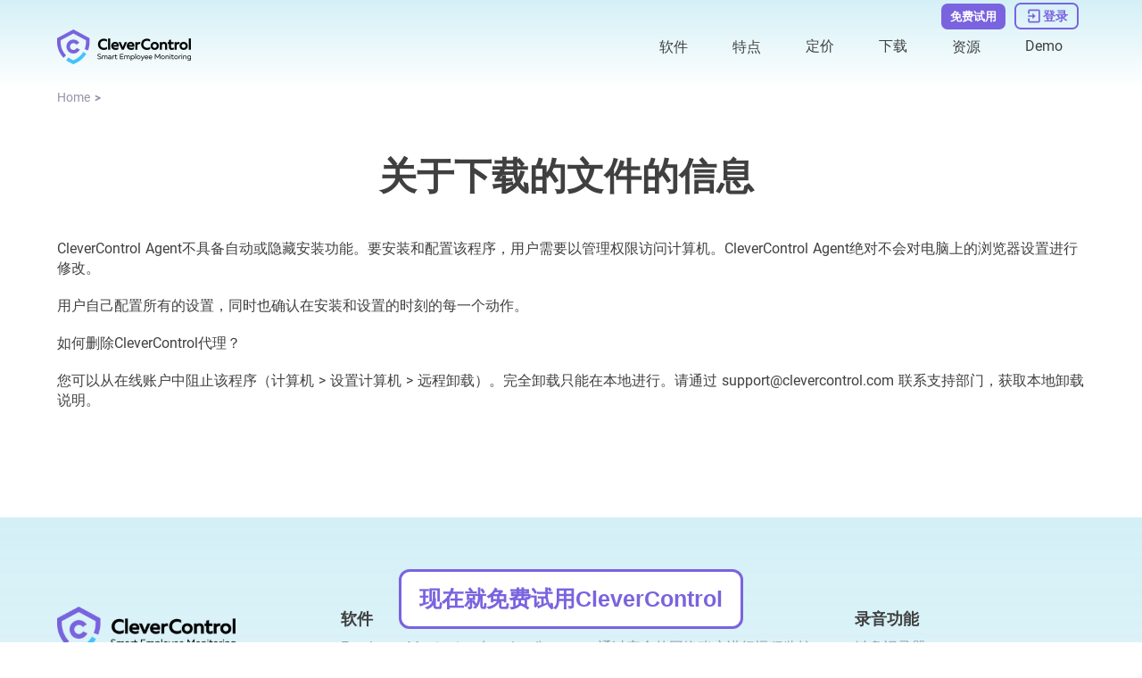

--- FILE ---
content_type: text/html; charset=UTF-8
request_url: https://clevercontrol.com/zh/info-downloaded-files/
body_size: 34827
content:
<!DOCTYPE html><html lang="zh"><head><meta charset="utf-8">
<meta name="viewport" content="width=device-width, initial-scale=1">
<title>关于CleverControl软件的信息</title>
<link rel="icon" type="image/x-icon" href="/favicon.ico">
<script type="application/ld+json">{"@context":"http://schema.org","@type":"ItemList","itemListElement":[{"@type":"SiteNavigationElement","position":1,"name":"Employee Monitoring (on-cloud)","description":"Employee Monitoring (on-cloud)","url":"https://clevercontrol.com/zh/employee-monitoring/"},{"@type":"SiteNavigationElement","position":2,"name":"企业内设机构","description":"企业内设机构","url":"https://clevercontrol.com/zh/on-premise/"},{"@type":"SiteNavigationElement","position":3,"name":"CleverControl Local","description":"CleverControl Local","url":"https://clevercontrol.com/zh/local/"},{"@type":"SiteNavigationElement","position":4,"name":"远程监控软件","description":"远程监控软件","url":"https://clevercontrol.com/zh/remote-monitoring/"},{"@type":"SiteNavigationElement","position":5,"name":"通过安全的网络账户进行远程监控","description":"通过安全的网络账户进行远程监控","url":"https://clevercontrol.com/zh/remote-monitoring/#remote-monitoring/"},{"@type":"SiteNavigationElement","position":6,"name":"实时实时监控","description":"实时实时监控","url":"https://clevercontrol.com/zh/remote-monitoring/#live-monitoring/"},{"@type":"SiteNavigationElement","position":7,"name":"录音功能","description":"录音功能","url":"https://clevercontrol.com/zh/recording-features/"},{"@type":"SiteNavigationElement","position":8,"name":"键盘记录器","description":"键盘记录器","url":"https://clevercontrol.com/zh/recording-features/#keylogger/"},{"@type":"SiteNavigationElement","position":9,"name":"屏幕截图","description":"屏幕截图","url":"https://clevercontrol.com/zh/recording-features/#screenshots/"},{"@type":"SiteNavigationElement","position":10,"name":"可移动存储设备（USB、HDD、SD） 监测","description":"可移动存储设备（USB、HDD、SD） 监测","url":"https://clevercontrol.com/zh/recording-features/#removable-storage-devices/"},{"@type":"SiteNavigationElement","position":11,"name":"对印刷的控制","description":"对印刷的控制","url":"https://clevercontrol.com/zh/recording-features/#control-over-printing/"},{"@type":"SiteNavigationElement","position":12,"name":"互联网使用监控","description":"互联网使用监控","url":"https://clevercontrol.com/zh/internet-usage-monitor/"},{"@type":"SiteNavigationElement","position":13,"name":"网站活动","description":"网站活动","url":"https://clevercontrol.com/zh/internet-usage-monitor/#website-activity/"},{"@type":"SiteNavigationElement","position":14,"name":"应用活动","description":"应用活动","url":"https://clevercontrol.com/zh/internet-usage-monitor/#application-activity/"},{"@type":"SiteNavigationElement","position":15,"name":"搜索引擎活动监测","description":"搜索引擎活动监测","url":"https://clevercontrol.com/zh/internet-usage-monitor/#search-engines-activity-monitoring/"},{"@type":"SiteNavigationElement","position":16,"name":"社交媒体监控","description":"社交媒体监控","url":"https://clevercontrol.com/zh/monitor-social-activity/"},{"@type":"SiteNavigationElement","position":17,"name":"企业监控应用程序","description":"企业监控应用程序","url":"https://clevercontrol.com/zh/monitor-social-activity/#apps-for-business/"},{"@type":"SiteNavigationElement","position":18,"name":"掌握生产力","description":"掌握生产力","url":"https://clevercontrol.com/zh/monitor-social-activity/#mastering-productivity/"},{"@type":"SiteNavigationElement","position":19,"name":"视频和音频控制","description":"视频和音频控制","url":"https://clevercontrol.com/zh/video-and-audio-control/"},{"@type":"SiteNavigationElement","position":20,"name":"人脸识别","description":"人脸识别","url":"https://clevercontrol.com/zh/video-and-audio-control/#face-recognition/"},{"@type":"SiteNavigationElement","position":21,"name":"快照","description":"快照","url":"https://clevercontrol.com/zh/video-and-audio-control/#snapshots/"},{"@type":"SiteNavigationElement","position":22,"name":"麦克风 声音记录","description":"麦克风 声音记录","url":"https://clevercontrol.com/zh/video-and-audio-control/#microphone-sound-recordings/"},{"@type":"SiteNavigationElement","position":23,"name":"网络摄像头视频","description":"网络摄像头视频","url":"https://clevercontrol.com/zh/video-and-audio-control/#webcam-video/"},{"@type":"SiteNavigationElement","position":24,"name":"监测互联网信使的活动","description":"监测互联网信使的活动","url":"https://clevercontrol.com/zh/monitor-internet-messengers-activity/"},{"@type":"SiteNavigationElement","position":25,"name":"Skype","description":"Skype","url":"https://clevercontrol.com/zh/monitor-internet-messengers-activity/#skype/"},{"@type":"SiteNavigationElement","position":26,"name":"博客","description":"博客","url":"https://clevercontrol.com/zh/blog/"},{"@type":"SiteNavigationElement","position":27,"name":"新闻","description":"新闻","url":"https://clevercontrol.com/zh/news/"},{"@type":"SiteNavigationElement","position":28,"name":"更新","description":"更新","url":"https://clevercontrol.com/zh/updates/"},{"@type":"SiteNavigationElement","position":29,"name":"客户的案例","description":"客户的案例","url":"https://clevercontrol.com/zh/cases/"},{"@type":"SiteNavigationElement","position":30,"name":"手册","description":"手册","url":"https://clevercontrol.com/zh/manual/"},{"@type":"SiteNavigationElement","position":31,"name":"常见问题","description":"常见问题","url":"https://clevercontrol.com/zh/faq/"},{"@type":"SiteNavigationElement","position":32,"name":"合作伙伴计划","description":"合作伙伴计划","url":"https://clevercontrol.com/zh/partner-program/"},{"@type":"SiteNavigationElement","position":33,"name":"支持","description":"支持","url":"https://clevercontrol.com/zh/support/"},{"@type":"SiteNavigationElement","position":34,"name":"联系我们","description":"联系我们","url":"https://clevercontrol.com/zh/contact/"},{"@type":"SiteNavigationElement","position":35,"name":"关于我们","description":"关于我们","url":"https://clevercontrol.com/zh/about-us/"},{"@type":"SiteNavigationElement","position":36,"name":"Authors team","description":"Authors team","url":"https://clevercontrol.com/zh/authors-team/"}]}</script>
<script type="application/ld+json">{"@context":"http://schema.org","@type":"BreadcrumbList","itemListElement":[{"@type":"ListItem","position":1,"item":{"@id":"https://clevercontrol.com/zh/","name":"Home"}}]}</script>
<script type="application/ld+json">{"@context":"https://schema.org","@type":"WebPage","mainEntity":{"@type":"Product","name":"关于下载的文件的信息","description":"CleverControl Agent不具备自动或隐藏安装功能。要安装和配置该程序，用户需要以管理权限访问计算机。CleverControl Agent绝对不会对电脑上的浏览器设置进行修改。","brand":{"@type":"Brand","name":"CleverControl"},"image":["/_nuxt/hero-mobile.CU4QmoGw.png","/_nuxt/hero.BcwPk_dj.png"],"aggregateRating":{"@type":"AggregateRating","ratingCount":"393","ratingValue":"4.8"},"offers":{"@type":"Offer","url":"https://clevercontrol.com/purchase/","price":"4.70","priceCurrency":"USD","priceValidUntil":"2026-12-31","availability":"https://schema.org/InStock","seller":{"@type":"Organization","name":"CleverControl"}},"manufacturer":{"@type":"Organization","image":["https://clevercontrol.com/_nuxt/logoEn.cYPbIND2.png","https://clevercontrol.com/_nuxt/logoEn.cYPbIND2.png"],"name":"CleverControl","telephone":"+1 (407) 250-10-40","email":"marketing@clevercontrol.com","address":{"@type":"PostalAddress","addressLocality":"BOCA RATON, FL. 33431","streetAddress":"2234 North Federal Hwy #2017"}}}}</script>
<meta property="og:type" content="article">
<meta property="og:title" content="关于CleverControl软件的信息">
<meta property="og:description" content="了解更多关于你从我们网站下载的CleverControl软件。">
<meta property="og:image" content="https://clevercontrol.com/_ipx/w_1200&f_webp/clevercontrol-apps.jpg">
<meta name="description" content="了解更多关于你从我们网站下载的CleverControl软件。">
<link rel="alternate" href="https://clevercontrol.com/ar/info-downloaded-files/" hreflang="ar" data-hid="ca05cf1">
<link rel="alternate" href="https://clevercontrol.com/cs/info-downloaded-files/" hreflang="cs" data-hid="d81a8e5">
<link rel="alternate" href="https://clevercontrol.com/de/info-downloaded-files/" hreflang="de" data-hid="5d718b2">
<link rel="alternate" href="https://clevercontrol.com/el/info-downloaded-files/" hreflang="el" data-hid="6a41288">
<link rel="alternate" href="https://clevercontrol.com/info-downloaded-files/" hreflang="en" data-hid="7fcee50">
<link rel="alternate" href="https://clevercontrol.com/es/info-downloaded-files/" hreflang="es" data-hid="52a6c69">
<link rel="alternate" href="https://clevercontrol.com/fr/info-downloaded-files/" hreflang="fr" data-hid="484de76">
<link rel="alternate" href="https://clevercontrol.com/hu/info-downloaded-files/" hreflang="hu" data-hid="04c9322">
<link rel="alternate" href="https://clevercontrol.com/it/info-downloaded-files/" hreflang="it" data-hid="08fce45">
<link rel="alternate" href="https://clevercontrol.com/ja/info-downloaded-files/" hreflang="ja" data-hid="396afb4">
<link rel="alternate" href="https://clevercontrol.com/nl/info-downloaded-files/" hreflang="nl" data-hid="cbabfd6">
<link rel="alternate" href="https://clevercontrol.com/pl/info-downloaded-files/" hreflang="pl" data-hid="72cde5f">
<link rel="alternate" href="https://clevercontrol.com/pt/info-downloaded-files/" hreflang="pt" data-hid="480869f">
<link rel="alternate" href="https://clevercontrol.com/ro/info-downloaded-files/" hreflang="ro" data-hid="7ebf5a3">
<link rel="alternate" href="https://clevercontrol.com/tr/info-downloaded-files/" hreflang="tr" data-hid="d4826f5">
<link rel="alternate" href="https://clevercontrol.com/uk/info-downloaded-files/" hreflang="uk" data-hid="52c6e85">
<link rel="alternate" href="https://clevercontrol.com/zh/info-downloaded-files/" hreflang="zh" data-hid="1a9396e">
<link rel="alternate" href="https://clevercontrol.com/bg/info-downloaded-files/" hreflang="bg" data-hid="7e9f47e">
<link rel="alternate" href="https://clevercontrol.com/id/info-downloaded-files/" hreflang="id" data-hid="7e3fa1b">
<link rel="alternate" href="https://clevercontrol.com/ko/info-downloaded-files/" hreflang="ko" data-hid="36ab7e8">
<link rel="alternate" href="https://clevercontrol.com/sv/info-downloaded-files/" hreflang="sv" data-hid="311848f">
<link rel="alternate" href="https://clevercontrol.com/vi/info-downloaded-files/" hreflang="vi" data-hid="faef7cc">
<link rel="alternate" href="https://clevercontrol.com/tl/info-downloaded-files/" hreflang="tl" data-hid="223f745">
<link rel="alternate" href="https://clevercontrol.com/ur/info-downloaded-files/" hreflang="ur" data-hid="65e144e">
<link rel="alternate" href="https://clevercontrol.com/ga/info-downloaded-files/" hreflang="ga" data-hid="88ad218">
<link rel="alternate" href="https://clevercontrol.com/bn/info-downloaded-files/" hreflang="bn" data-hid="4eeb418">
<link rel="alternate" href="https://clevercontrol.com/info-downloaded-files/" hreflang="x-default" data-hid="6527e7a">
<link rel="canonical" href="https://clevercontrol.com/zh/info-downloaded-files/" data-hid="5cca6f5">
<link rel="preload" as="fetch" crossorigin="anonymous" href="/zh/info-downloaded-files/_payload.json">
<style>.resize-observer[data-v-b329ee4c]{background-color:transparent;border:none;opacity:0}.resize-observer[data-v-b329ee4c],.resize-observer[data-v-b329ee4c] object{display:block;height:100%;left:0;overflow:hidden;pointer-events:none;position:absolute;top:0;width:100%;z-index:-1}.v-popper__popper{left:0;outline:none;top:0;z-index:10000}.v-popper__popper.v-popper__popper--hidden{opacity:0;pointer-events:none;transition:opacity .15s,visibility .15s;visibility:hidden}.v-popper__popper.v-popper__popper--shown{opacity:1;transition:opacity .15s;visibility:visible}.v-popper__popper.v-popper__popper--skip-transition,.v-popper__popper.v-popper__popper--skip-transition>.v-popper__wrapper{transition:none!important}.v-popper__backdrop{display:none;height:100%;left:0;position:absolute;top:0;width:100%}.v-popper__inner{box-sizing:border-box;overflow-y:auto;position:relative}.v-popper__inner>div{max-height:inherit;max-width:inherit;position:relative;z-index:1}.v-popper__arrow-container{height:10px;position:absolute;width:10px}.v-popper__popper--arrow-overflow .v-popper__arrow-container,.v-popper__popper--no-positioning .v-popper__arrow-container{display:none}.v-popper__arrow-inner,.v-popper__arrow-outer{border-style:solid;height:0;left:0;position:absolute;top:0;width:0}.v-popper__arrow-inner{border-width:7px;visibility:hidden}.v-popper__arrow-outer{border-width:6px}.v-popper__popper[data-popper-placement^=bottom] .v-popper__arrow-inner,.v-popper__popper[data-popper-placement^=top] .v-popper__arrow-inner{left:-2px}.v-popper__popper[data-popper-placement^=bottom] .v-popper__arrow-outer,.v-popper__popper[data-popper-placement^=top] .v-popper__arrow-outer{left:-1px}.v-popper__popper[data-popper-placement^=top] .v-popper__arrow-inner,.v-popper__popper[data-popper-placement^=top] .v-popper__arrow-outer{border-bottom-color:transparent!important;border-bottom-width:0;border-left-color:transparent!important;border-right-color:transparent!important}.v-popper__popper[data-popper-placement^=top] .v-popper__arrow-inner{top:-2px}.v-popper__popper[data-popper-placement^=bottom] .v-popper__arrow-container{top:0}.v-popper__popper[data-popper-placement^=bottom] .v-popper__arrow-inner,.v-popper__popper[data-popper-placement^=bottom] .v-popper__arrow-outer{border-left-color:transparent!important;border-right-color:transparent!important;border-top-color:transparent!important;border-top-width:0}.v-popper__popper[data-popper-placement^=bottom] .v-popper__arrow-inner{top:-4px}.v-popper__popper[data-popper-placement^=bottom] .v-popper__arrow-outer{top:-6px}.v-popper__popper[data-popper-placement^=left] .v-popper__arrow-inner,.v-popper__popper[data-popper-placement^=right] .v-popper__arrow-inner{top:-2px}.v-popper__popper[data-popper-placement^=left] .v-popper__arrow-outer,.v-popper__popper[data-popper-placement^=right] .v-popper__arrow-outer{top:-1px}.v-popper__popper[data-popper-placement^=right] .v-popper__arrow-inner,.v-popper__popper[data-popper-placement^=right] .v-popper__arrow-outer{border-bottom-color:transparent!important;border-left-color:transparent!important;border-left-width:0;border-top-color:transparent!important}.v-popper__popper[data-popper-placement^=right] .v-popper__arrow-inner{left:-4px}.v-popper__popper[data-popper-placement^=right] .v-popper__arrow-outer{left:-6px}.v-popper__popper[data-popper-placement^=left] .v-popper__arrow-container{right:-10px}.v-popper__popper[data-popper-placement^=left] .v-popper__arrow-inner,.v-popper__popper[data-popper-placement^=left] .v-popper__arrow-outer{border-bottom-color:transparent!important;border-right-color:transparent!important;border-right-width:0;border-top-color:transparent!important}.v-popper__popper[data-popper-placement^=left] .v-popper__arrow-inner{left:-2px}.v-popper--theme-tooltip .v-popper__inner{background:rgba(0,0,0,.8);border-radius:6px;color:#fff;padding:7px 12px 6px}.v-popper--theme-tooltip .v-popper__arrow-outer{border-color:#000c}.v-popper--theme-dropdown .v-popper__inner{background:#fff;border:1px solid #ddd;border-radius:6px;box-shadow:0 6px 30px #0000001a;color:#000}.v-popper--theme-dropdown .v-popper__arrow-inner{border-color:#fff;visibility:visible}.v-popper--theme-dropdown .v-popper__arrow-outer{border-color:#ddd}</style>
<style>:root{--z-main:50;--z-select:2000;--z-nav:3000;--z-header:4000;--z-other:5000;--z-modal-backdrop:7999;--z-modal:8000;--z-notification:9000;--hover-transition:all .4s cubic-bezier(.215,.61,.355,1) 0s;--primary:#7a63df;--primary-hover:#49439e;--primary-light:#e7e1ff;--text:#404040;--text-light:#fff;--text-secondary:#9793a9;--link:#7a63df;--link-hover:#49439e;--gradient-container:linear-gradient(180deg,rgba(247,246,253,0),rgba(99,201,223,.28) 50%,rgba(247,246,253,0));--gradient-header:linear-gradient(180deg,rgba(99,201,223,.28),rgba(247,246,253,0));--gradient-footer:linear-gradient(180deg,rgba(99,201,223,.28),rgba(247,246,253,0));--scroll:rgba(227,221,255,.5);--scroll-hover:#e3ddff;--shadow:-6px 6px 20px 3px rgba(54,44,44,.2);--border:#dbdbdb;--border-dark:#000;--blue:#44c3fa;--blue-light:#d5f0f6;--orange:#f8a065;--success:#23ab23;--danger:#c70606;--input-border:#c1ccd3;--input-bg:#fff;--input-text:#8a8da1;--input--bg-focus:#ededed}@font-face{font-display:swap;font-family:Roboto;font-style:normal;font-weight:300 500;src:local("Roboto"),url(/_nuxt/Roboto-Regular.D2cE4tpB.woff2) format("woff")}@font-face{font-display:swap;font-family:Neris;font-style:normal;font-weight:900;src:local("Neris"),url(/_nuxt/Neris-Black.H2vI9PO6.woff2) format("woff2")}body,html{font-family:Neris,Arial,sans-serif;font-size:16px;font-weight:400;word-spacing:1px;-ms-text-size-adjust:100%;-webkit-text-size-adjust:100%;line-height:1.42;-moz-osx-font-smoothing:grayscale;-webkit-font-smoothing:antialiased;box-sizing:border-box;color:var(--text)}@media screen and (max-width:480px){body,html{font-size:13px}}body{margin:0;position:relative}footer{margin-top:auto}main{height:auto}.wrapper{display:grid;grid-template-rows:auto 1fr auto;min-height:calc(100vh - 2px);position:relative}.container{margin:0 auto;max-width:1200px;width:90%}button{background:transparent;border:0;cursor:pointer;padding:0}*{box-sizing:border-box}ul{list-style:none}ol,ul{margin:0;padding:0}ol{list-style-type:decimal}h1,h2,h3,h4,h5,h6{font-family:Neris,Roboto,Arial,sans-serif;font-weight:400;margin:0;padding:0}h1{color:var(--text);font-family:Neris,Helvetica,sans-serif;font-size:42px;font-weight:700;line-height:1.1}@media screen and (max-width:560px){h1{font-size:30px;word-break:break-word}}h2{color:var(--text);font-family:Neris,Helvetica,sans-serif;font-size:30px;font-weight:700}@media screen and (max-width:560px){h2{font-size:25px}}h3{color:var(--text);font-family:Neris,Helvetica,sans-serif;font-size:24px;font-weight:700}@media screen and (max-width:560px){h3{font-size:22px}}h4{color:var(--text);font-family:Neris,Helvetica,sans-serif;font-size:20px;font-weight:700}@media screen and (max-width:560px){h4{font-size:16px}}h5{color:var(--text);font-size:18px;font-weight:700}@media screen and (max-width:560px){h5{font-size:15px}}p{color:var(--text);font-family:Roboto,Helvetica,sans-serif;font-size:16px;margin:0;padding:0}@media screen and (max-width:560px){p{font-size:13px}}a{border-bottom:1px solid transparent;cursor:pointer;text-decoration:none}a:hover{color:var(--link-hover)}img,picture{display:block;max-width:100%}svg{height:100%;width:100%}input[type=number]::-webkit-inner-spin-button,input[type=number]::-webkit-outer-spin-button{-webkit-appearance:none}input[type=number],input[type=number]:focus,input[type=number]:hover{-webkit-appearance:none;appearance:none;-moz-appearance:textfield}.thin-scroll{overflow-y:auto;scrollbar-width:none}.thin-scroll::-webkit-scrollbar{width:3px}.thin-scroll::-webkit-scrollbar-thumb{background-color:var(--scroll);border-radius:3px}.thin-scroll::-webkit-scrollbar-thumb:hover{background-color:var(--scroll-hover)}table{border-collapse:collapse;overflow-x:auto;width:100%}table thead{border:1px solid var(--border);color:var(--text);font-size:16px;font-weight:700}table thead th{border-right:1px solid var(--border);padding:18px 20px;text-align:left}table thead th:last-child{border-right:none}table tbody tr{border:1px solid var(--border)}table tbody th{border-right:1px solid var(--border);min-width:120px}table tbody td,table tbody th{padding:18px 20px;text-align:left}table tbody td{font-size:16px;font-weight:400;width:100%}@media screen and (max-width:480px){table tbody td{display:flex;padding:5px 0}table tbody td.title{font-weight:700}table tbody td.title:before{display:none}table tbody td:before{content:attr(data-name);display:flex;justify-content:center;margin-right:5px}}</style>
<style>.is-button[data-v-9be4b8c6]{background:var(--primary);border:none;border-radius:12px;color:#fff;font-weight:600;overflow:hidden;padding:15px 41px;position:relative;transition:var(--hover-transition);z-index:0}@media screen and (max-width:480px){.is-button[data-v-9be4b8c6]{max-width:220px}}.is-button[data-v-9be4b8c6]:before{background:var(--link-hover);content:"";display:block;height:0;left:0;position:absolute;top:0;transition:all .4s cubic-bezier(.215,.61,.355,1) 0s;width:100%;z-index:-1}.is-button[data-v-9be4b8c6]:hover{background:var(--link-hover);color:#fff;z-index:0}.is-button:hover .btn__icon[data-v-9be4b8c6]{fill:#fff}.is-button[data-v-9be4b8c6]:hover:before{bottom:0;height:100%;top:auto}.is-button[data-v-9be4b8c6] svg{transition:var(--hover-transition)}</style>
<style>.about[data-v-52f2b46a]{display:grid;grid-template-columns:repeat(5,1fr);grid-column-gap:40px}@media screen and (max-width:1080px){.about[data-v-52f2b46a]{grid-template-columns:repeat(3,auto)}}@media screen and (max-width:650px){.about[data-v-52f2b46a]{grid-template-columns:repeat(2,auto)}}@media screen and (max-width:550px){.about[data-v-52f2b46a]{grid-template-columns:1fr}}.chapter[data-v-52f2b46a]{display:flex;flex-direction:column}@media screen and (max-width:550px){.chapter[data-v-52f2b46a]{align-items:center}}.chapter__link[data-v-52f2b46a]{color:var(--text-secondary);margin-bottom:10px}.chapter__link[data-v-52f2b46a]:hover{color:var(--text-secondary);text-decoration:underline}@media screen and (max-width:550px){.chapter__link[data-v-52f2b46a]{font-size:20px;margin-bottom:0;padding:10px 0;text-align:center}}</style>
<style>.image[data-v-70efb42b]{height:auto;-o-object-fit:contain;object-fit:contain;width:100%}.image.vertical[data-v-70efb42b]{width:auto}.image.full-height img[data-v-70efb42b]{height:100%}img[data-v-70efb42b]{height:auto;width:100%}img.decorate[data-v-70efb42b]{border-radius:100px 0 100px 0;-o-object-fit:cover;object-fit:cover;-o-object-position:top center;object-position:top center}@media screen and (max-width:950px){img.decorate[data-v-70efb42b]{max-height:300px}}@media screen and (max-width:768px){img.decorate[data-v-70efb42b]{border-radius:60px 0 60px 0}}@media screen and (max-width:480px){img.decorate[data-v-70efb42b]{border-radius:40px 0 40px 0;max-height:176px}}img.rounded[data-v-70efb42b]{border-radius:15px;width:100%}img.cover[data-v-70efb42b],img.rounded[data-v-70efb42b]{-o-object-fit:cover;object-fit:cover}img.cover[data-v-70efb42b]{-o-object-position:top center;object-position:top center}img.vertical[data-v-70efb42b]{width:auto}.isLoaded[data-v-70efb42b]{background-color:transparent;opacity:1}</style>
<style>.cards[data-v-4f7e4c33]{display:grid;grid-template-columns:repeat(12,auto);grid-row-gap:10px;grid-column-gap:10px;justify-content:center}@media screen and (max-width:1080px){.cards[data-v-4f7e4c33]{grid-template-columns:repeat(6,auto)}}@media screen and (max-width:480px){.cards[data-v-4f7e4c33]{grid-template-columns:repeat(3,auto)}}.cards__item[data-v-4f7e4c33]{height:100%;max-height:50px;max-width:70px;width:100%}</style>
<style>.footer-copyright[data-v-686d3b9d]{align-items:center;color:var(--text-secondary);display:flex;font-size:15px}</style>
<style>.disclaimer[data-v-feea0974]{color:var(--text-secondary);font-size:12px;font-weight:300;text-align:center}</style>
<style>.socials__item[data-v-566d5212]{flex-shrink:0;height:34px;width:34px}.socials__link-icon[data-v-566d5212]{fill:var(--primary);stroke:var(--primary);height:100%;transition:var(--hover-transition);width:100%}.socials__link-icon[data-v-566d5212]:hover{opacity:.8}</style>
<style>.modal__backdrop[data-v-fd10de95]{background-color:rgba(0,0,0,.5);height:100%;left:0;opacity:1;position:fixed;top:0;transition:.3s;width:100%;z-index:var(--z-modal-backdrop)}.modal__content[data-v-fd10de95]{background-color:#fff;border-radius:8px;box-shadow:var(--shadow);cursor:auto;display:flex;left:50%;max-width:80%;min-width:300px;overflow:hidden;position:fixed;top:50%;transform:translate(-50%,-50%) scale(1);transform-origin:center center;width:-moz-fit-content;width:fit-content;z-index:500;z-index:var(--z-modal)}.modal__content[data-v-fd10de95]::-webkit-scrollbar{width:3px}.modal__content[data-v-fd10de95]::-webkit-scrollbar-thumb{background-color:var(--text-secondary);border-radius:3px}.modal__content[data-v-fd10de95]::-webkit-scrollbar-thumb:hover{background-color:var(--text-secondary)}@media screen and (max-width:480px){.modal__content[data-v-fd10de95]{border-radius:10px 10px 0 0;bottom:0;left:0;max-height:99%;max-width:100%;overflow-x:hidden;overflow-y:scroll;padding:40px 0;top:auto;transform:none;width:100%}}</style>
<style>.clamp[data-v-5b342c62]{display:flex;justify-content:center;line-height:1.32;min-width:0;position:relative}.clamp__text[data-v-5b342c62]{display:block;-webkit-box-orient:vertical;direction:ltr;overflow:hidden;text-overflow:ellipsis}.clamp__text--one-row[data-v-5b342c62]{display:block;min-width:0;white-space:nowrap}</style>
<style>.btn[data-v-b9ff7327]{border:none;border-radius:12px;font-weight:600;overflow:hidden;position:relative;transition:var(--hover-transition);z-index:0}@media screen and (max-width:480px){.btn[data-v-b9ff7327]{max-width:220px}}.btn[data-v-b9ff7327]:before{content:"";display:block;height:0;left:0;position:absolute;top:0;transition:all .4s cubic-bezier(.215,.61,.355,1) 0s;width:100%;z-index:-1}.btn[data-v-b9ff7327]:before,.btn[data-v-b9ff7327]:hover{background:var(--link-hover)}.btn[data-v-b9ff7327]:hover{color:#fff;z-index:0}.btn:hover .btn__icon[data-v-b9ff7327]{fill:#fff}.btn[data-v-b9ff7327]:hover:before{bottom:0;height:100%;top:auto}.btn[data-v-b9ff7327] svg{transition:var(--hover-transition)}.btn.default[data-v-b9ff7327]{background:var(--primary);color:#fff}.btn.bordered[data-v-b9ff7327]{background:transparent;border:2px solid var(--primary);color:var(--primary)}.btn.bordered[data-v-b9ff7327]:hover{color:#fff}.btn.bordered[data-v-b9ff7327]:hover svg{fill:#fff}.btn.md[data-v-b9ff7327]{padding:15px 41px}.btn.sm[data-v-b9ff7327]{padding:10px 30px}</style>
<style>.input[data-v-600d8fe5]{display:flex;font-weight:300}.input[data-v-600d8fe5],.input__field[data-v-600d8fe5]{position:relative;width:100%}.input__field[data-v-600d8fe5]{border:1px solid var(--input-border);border-radius:10px;color:var(--text);font-size:15px;outline:none;padding:14px;transition:.3s}.input__field--upper[data-v-600d8fe5]{text-transform:uppercase}.input__field--danger[data-v-600d8fe5]{border-color:var(--danger)}.input__field--success[data-v-600d8fe5]{border-color:var(--success)}.input__field[data-v-600d8fe5]:disabled{background-color:#ededed;color:var(--success)}.input__field[data-v-600d8fe5]:focus{border-color:var(--primary)}.input__placeholder[data-v-600d8fe5]{bottom:12px;color:var(--text);color:var(--input-text);cursor:text;display:flex;font-family:Roboto,Helvetica,sans-serif;font-size:16px;font-size:15px;font-weight:300;left:15px;position:absolute;transition:.3s;width:100%}@media screen and (max-width:560px){.input__placeholder[data-v-600d8fe5]{font-size:13px}}.input__placeholder.err[data-v-600d8fe5]{animation:headShake;animation-duration:.8s;color:var(--danger);font-weight:300}.input__field--danger~.input__placeholder[data-v-600d8fe5],.input__field--is-valid~.input__placeholder[data-v-600d8fe5],.input__field.active~.input__placeholder[data-v-600d8fe5],.input__field:-webkit-autofill:focus~.input__placeholder[data-v-600d8fe5],.input__field:-webkit-autofill:hover~.input__placeholder[data-v-600d8fe5],.input__field:-webkit-autofill~.input__placeholder[data-v-600d8fe5],input:focus~.input__placeholder[data-v-600d8fe5]{bottom:33px;font-size:10px;-webkit-transition:.3s;transition:.3s}@media screen and (max-width:480px){.input__field--danger~.input__placeholder[data-v-600d8fe5],.input__field--is-valid~.input__placeholder[data-v-600d8fe5],.input__field.active~.input__placeholder[data-v-600d8fe5],.input__field:-webkit-autofill:focus~.input__placeholder[data-v-600d8fe5],.input__field:-webkit-autofill:hover~.input__placeholder[data-v-600d8fe5],.input__field:-webkit-autofill~.input__placeholder[data-v-600d8fe5],input:focus~.input__placeholder[data-v-600d8fe5]{background-color:#fff;bottom:38px;font-size:16px;width:fit-content}}.input__error[data-v-600d8fe5]{bottom:-11px;color:var(--danger);font-size:10px;position:absolute;-webkit-user-select:none;-moz-user-select:none;user-select:none;width:100%}</style>
<style>.subscribe{align-items:flex-start;display:flex;flex-direction:column}.subscribe__title{color:var(--text);font-size:18px;font-weight:700;margin-bottom:5px}@media screen and (max-width:560px){.subscribe__title{font-size:15px}}.subscribe__input{margin-bottom:10px}.message{align-items:center;display:flex;flex-direction:column;max-width:400px;padding:30px 20px;text-align:center}.message__title{color:var(--text);font-family:Neris,Helvetica,sans-serif;font-size:30px;font-weight:700}@media screen and (max-width:560px){.message__title{font-size:25px}}.message__text{color:var(--text);font-family:Roboto,Helvetica,sans-serif;font-size:16px;margin:30px 0}@media screen and (max-width:560px){.message__text{font-size:13px}}</style>
<style>.company__logo[data-v-8f883600]{margin-bottom:15px;min-width:150px}@media screen and (max-width:650px){.company__side[data-v-8f883600]{display:flex;flex-direction:row;gap:40px;justify-content:space-between;width:100%}}@media screen and (max-width:550px){.company__side[data-v-8f883600]{align-items:center;flex-direction:column;gap:20px}}@media screen and (max-width:1080px){.company__socials-block[data-v-8f883600]{align-items:flex-start;display:flex;flex-direction:row-reverse;gap:40px;justify-content:flex-end}}@media screen and (max-width:768px){.company__socials-block[data-v-8f883600]{flex-direction:column}}@media screen and (max-width:650px){.company__socials-block[data-v-8f883600]{align-items:center;flex-direction:row-reverse;justify-content:space-between}}@media screen and (max-width:550px){.company__socials-block[data-v-8f883600]{flex-direction:column;gap:20px}}.company__socials[data-v-8f883600]{align-items:center;display:flex;gap:10px;margin-bottom:20px}@media screen and (max-width:1080px){.company__socials[data-v-8f883600]{margin-bottom:0}}@media screen and (max-width:650px){.company__socials[data-v-8f883600]{display:grid;grid-template-columns:repeat(3,1fr)}}@media screen and (max-width:550px){.company__socials[data-v-8f883600]{display:flex}}.logo__image[data-v-8f883600]{max-width:200px;width:100%}@media screen and (max-width:480px){.logo__image[data-v-8f883600]{flex-shrink:0}.address[data-v-8f883600]{align-items:center;display:flex;flex-direction:column;margin-bottom:10px}}.address__title[data-v-8f883600]{color:var(--text);font-size:18px;font-weight:700;margin-bottom:10px}@media screen and (max-width:560px){.address__title[data-v-8f883600]{font-size:15px}}.address__item[data-v-8f883600]{color:var(--text-secondary);margin-bottom:5px}@media screen and (max-width:480px){.address__item[data-v-8f883600]{font-size:20px;text-align:center}}.address__item p[data-v-8f883600]{color:var(--text-secondary)}@media screen and (max-width:480px){.address__item p[data-v-8f883600]{font-size:20px;padding:10px 0;text-align:center}}.address__item a[data-v-8f883600],.address__item a[data-v-8f883600]:hover{color:var(--text-secondary)}.address__item a[data-v-8f883600]:hover{text-decoration:underline}@media screen and (max-width:480px){.address__item a[data-v-8f883600]{font-size:20px;padding:10px 0;text-align:center}}</style>
<style>.f-features[data-v-c8139513]{display:grid;grid-template-columns:repeat(3,1fr);width:100%;grid-gap:30px}@media screen and (max-width:650px){.f-features[data-v-c8139513]{grid-template-columns:repeat(2,1fr)}}@media screen and (max-width:550px){.f-features[data-v-c8139513]{grid-template-columns:1fr}.chapter[data-v-c8139513]{align-items:center;display:flex;flex-direction:column}}.chapter__title[data-v-c8139513],.chapter__title a[data-v-c8139513]{color:var(--text);font-size:18px;font-weight:700;margin-bottom:10px}@media screen and (max-width:560px){.chapter__title[data-v-c8139513],.chapter__title a[data-v-c8139513]{font-size:15px}}@media screen and (max-width:550px){.chapter__title[data-v-c8139513],.chapter__title a[data-v-c8139513]{font-size:20px;padding:10px 0;text-align:center}}.f-feature[data-v-c8139513]{margin-bottom:5px}@media screen and (max-width:550px){.f-feature[data-v-c8139513]{align-items:center;display:flex;flex-direction:column;margin-bottom:0}}.f-feature__link[data-v-c8139513],.f-feature__link[data-v-c8139513]:hover{color:var(--text-secondary)}.f-feature__link[data-v-c8139513]:hover{text-decoration:underline}@media screen and (max-width:550px){.f-feature__link[data-v-c8139513]{font-size:20px;padding:10px 0;text-align:center}}</style>
<style>.main[data-v-9b7dfa7d]{display:grid;grid-template-columns:25% 1fr;grid-gap:30px}@media screen and (max-width:1080px){.main[data-v-9b7dfa7d]{grid-template-columns:1fr;justify-content:center}.main__company[data-v-9b7dfa7d]{align-items:flex-start;display:flex;gap:40px}}@media screen and (max-width:650px){.main__company[data-v-9b7dfa7d]{align-items:center;flex-direction:column;justify-content:normal}}</style>
<style>.footer[data-v-cb6d8a24]{background:var(--gradient-footer);font-family:Roboto,Arial,sans-serif;padding:100px 0 56px}.content__item[data-v-cb6d8a24]:not(:last-child){margin-bottom:30px}</style>
<style>.bf[data-v-e76874ba]{background:linear-gradient(90deg,#000 50%,#2c2c2c 51%);cursor:pointer;height:70px;width:100%}.bf[data-v-e76874ba],.bf__image[data-v-e76874ba]{display:flex;justify-content:center}.bf__image[data-v-e76874ba]{height:100%;width:auto}.bf__image img[data-v-e76874ba]{width:auto!important}</style>
<style>.logo[data-v-a8f27e76]{max-height:60px;overflow:hidden;position:relative;width:150px}@media screen and (max-width:480px){.logo[data-v-a8f27e76]{width:120px}}.logo__image[data-v-a8f27e76]{height:100%;width:100%}</style>
<style>.button[data-v-ecda8cf4]{background-color:transparent;border:3px solid var(--primary);border-radius:12px;display:flex;overflow:hidden;padding:8px 15px;position:relative;transition:var(--hover-transition)}.button[data-v-ecda8cf4]:before{background:var(--link-hover);content:"";display:block;height:0;left:0;position:absolute;top:0;transition:all .4s cubic-bezier(.215,.61,.355,1) 0s;width:100%;z-index:-1}@media screen and (max-width:1080px){.button[data-v-ecda8cf4]:before{border-radius:12px}}.button[data-v-ecda8cf4]:hover{background:var(--link-hover);border:3px solid var(--link-hover);color:#fff;z-index:0}@media screen and (max-width:1080px){.button[data-v-ecda8cf4]:hover{border-radius:12px}}.button:hover .btn__icon[data-v-ecda8cf4]{fill:#fff}.button[data-v-ecda8cf4]:hover:before{bottom:0;height:100%;top:auto}@media screen and (max-width:1080px){.button[data-v-ecda8cf4]:hover:before{border-radius:12px}}.button[data-v-ecda8cf4]:hover{background-color:var(--link-hover);border:3px solid transparent}.button:hover .button__content[data-v-ecda8cf4]{fill:var(--text-light);color:var(--primary)}.button:hover .button__content p[data-v-ecda8cf4]{color:var(--text-light)}.button__content[data-v-ecda8cf4]{fill:var(--primary);color:var(--primary)}.button__content p[data-v-ecda8cf4]{color:var(--primary);font-size:14px;font-weight:700}</style>
<style>.arabic .header-button[data-v-5fe832d4]{margin-left:7px;margin-right:0}.header-button[data-v-5fe832d4]{align-items:center;display:flex;margin-right:7px;transition:.3s ease;white-space:nowrap}.header-button--small[data-v-5fe832d4]{border-radius:7px;border-width:2px;padding:3px 10px}.header-button--small[data-v-5fe832d4]:hover{border-width:2px}.header-button--small .header-button__text[data-v-5fe832d4]{font-size:11px;line-height:1px}@media screen and (max-width:550px){.header-button--small[data-v-5fe832d4]{padding:6px 10px}}@media screen and (max-width:480px){.header-button--small[data-v-5fe832d4]{padding:8px 15px}}.header-button__icon[data-v-5fe832d4]{display:flex}.header-button__svg[data-v-5fe832d4]{fill:var(--primary);height:20px;width:20px}.header-button__text[data-v-5fe832d4]{color:var(--primary);font-weight:700}.header-button:hover .header-button__svg[data-v-5fe832d4]{fill:var(--text-light)}.header-button:hover .header-button__text[data-v-5fe832d4]{color:var(--text-light)}@media screen and (max-width:480px){.header-button__icon[data-v-5fe832d4]{display:none}}</style>
<style>@media screen and (max-width:1200px){.hamburger[data-v-4b359240]{background:none;cursor:pointer;display:flex;flex-direction:column;height:24px;justify-content:space-between;outline:none;padding:0;width:40px}}@media screen and (max-width:480px){.hamburger[data-v-4b359240]{height:20px;width:32px}}.hamburger__plank[data-v-4b359240]{background-color:var(--link);border-radius:4px;height:4px;transition:.4s;width:40px}@media screen and (max-width:480px){.hamburger__plank[data-v-4b359240]{width:32px}}.hamburger--active[data-v-4b359240]{position:relative;transition:.3s;z-index:var(--z-modal)}.hamburger--active .hamburger__plank--top[data-v-4b359240]{transform:rotate(-40deg) translateY(13px)}@media screen and (max-width:480px){.hamburger--active .hamburger__plank--top[data-v-4b359240]{transform:rotate(-40deg) translateY(10px)}}.hamburger--active .hamburger__plank--middle[data-v-4b359240]{opacity:0}.hamburger--active .hamburger__plank--bottom[data-v-4b359240]{transform:rotate(40deg) translateY(-13px)}@media screen and (max-width:480px){.hamburger--active .hamburger__plank--bottom[data-v-4b359240]{transform:rotate(40deg) translateY(-10px)}}</style>
<style>.nav-text[data-v-c5bafdcf]{position:relative}.nav-text__content[data-v-c5bafdcf]{animation:slideInDownWithTranslate-c5bafdcf .3s;display:flex;flex-direction:column;position:absolute;top:80%;transform:translateX(-50%);z-index:100}.nav-text__content--custom[data-v-c5bafdcf]{animation:slideInDown-c5bafdcf .3s;transform:none}@keyframes slideInDownWithTranslate-c5bafdcf{0%{opacity:0;transform:scaleY(0) translateX(-50%);transform-origin:top center}to{opacity:1;transform:scaleY(1) translateX(-50%);transform-origin:center top}}@keyframes slideInDown-c5bafdcf{0%{opacity:0;transform:scaleY(0);transform-origin:top center}to{opacity:1;transform:scaleY(1);transform-origin:center top}}</style>
<style>.content[data-v-aee5c024]{background-color:#fff;border-radius:15px;box-shadow:var(--shadow);min-height:200px;overflow:hidden}</style>
<style>.link__text[data-v-55ff20f4]{align-items:center;display:flex}</style>
<style>.arabic .lang__icon[data-v-b71f15d7]{margin-left:5px;margin-right:0}.lang[data-v-b71f15d7]{height:100%}.lang__current[data-v-b71f15d7]{align-items:center;background-color:transparent;cursor:pointer;display:flex;height:100%}.lang__icon[data-v-b71f15d7]{height:22px;width:22px;fill:var(--primary);margin-right:5px}.langs[data-v-b71f15d7]{border-radius:6px;overflow:hidden;width:100%}.langs__item[data-v-b71f15d7]{display:flex}.langs__item:first-child .langs__link[data-v-b71f15d7]{padding-top:20px}.langs__item:last-child .langs__link[data-v-b71f15d7]{padding-bottom:20px}.langs__item[data-v-b71f15d7]:hover{background-color:var(--primary)}.langs__item:hover .langs__link[data-v-b71f15d7]{color:var(--text-light)}.langs__lang[data-v-b71f15d7]{margin-right:10px}.langs__link[data-v-b71f15d7]{color:var(--text);display:flex;flex:1;height:100%;padding:5px 25px;width:100%}</style>
<style>.title[data-v-ef6608bf]{color:var(--text);font-family:Neris,Helvetica,sans-serif;font-family:Roboto;font-size:20px;font-size:16px;font-weight:700;font-weight:400}@media screen and (max-width:560px){.title[data-v-ef6608bf]{font-size:16px}}.title--inverse[data-v-ef6608bf]{color:var(--text-light);transition:.3s}.title--bold[data-v-ef6608bf]{font-weight:600}</style>
<style>.nav-features[data-v-78896dec]{display:grid;grid-template-columns:repeat(3,auto);padding:40px 30px;grid-gap:30px}.feature__wrapper[data-v-78896dec]{border-radius:3px}.feature__wrapper[data-v-78896dec]:hover{background-color:var(--primary)}.feature__wrapper:hover .feature__title[data-v-78896dec]{color:var(--text-light)}.feature__title[data-v-78896dec]{display:flex;justify-content:flex-start;padding:10px}.feature__item[data-v-78896dec]{border-radius:3px;padding:10px;transition:.3s}.feature__item[data-v-78896dec]:hover{background-color:var(--primary)}.feature__item:hover .feature__inner-title[data-v-78896dec]{color:var(--text-light)}</style>
<style>.point[data-v-bba37535]{transition:.3s}.point[data-v-bba37535]:hover{background-color:var(--primary)}</style>
<style>.resources-item:first-child .link[data-v-ab77bb1a]{padding-top:30px}.resources-item:last-child .link[data-v-ab77bb1a]{padding-bottom:30px}.link[data-v-ab77bb1a]{display:flex;flex-direction:column;padding:5px 25px}</style>
<style>.description p[data-v-44d75a1d]{color:var(--text-secondary);font-size:14px}.description--inverse p[data-v-44d75a1d]{color:var(--text-light);transition:.3s}</style>
<style>.chapter-title[data-v-a002b7cf]{margin-bottom:5px}.link[data-v-a002b7cf]{display:flex;flex-direction:column;padding:30px 25px}.link--small[data-v-a002b7cf]{padding:5px 25px}</style>
<style>.navigation[data-v-b0420a6f]{font-family:Roboto,Arial,sans-serif;height:100%}.navigation__item[data-v-b0420a6f],.navigation__list[data-v-b0420a6f]{display:flex;height:100%}.navigation__item[data-v-b0420a6f]{align-items:center;color:var(--text);cursor:pointer;padding:0 25px;transition:.3s;-webkit-user-select:none;-moz-user-select:none;user-select:none}.navigation__item a[data-v-b0420a6f]{color:var(--text)}.navigation__item[data-v-b0420a6f]:hover,.navigation__item:hover a[data-v-b0420a6f],.navigation__item:hover p[data-v-b0420a6f]{color:var(--primary)}.navigation__item-link[data-v-b0420a6f]{align-items:center;display:flex;height:100%}</style>
<style>.tick[data-v-7b6790b3]{display:flex;height:100%;width:100%}.tick[data-v-7b6790b3]:after,.tick[data-v-7b6790b3]:before{background-color:var(--primary);border:1px solid var(--primary);border-radius:5px 0 0 5px;content:"";height:0;position:absolute;top:5px;transform-origin:center center;transition:.3s;width:8px}.tick[data-v-7b6790b3]:after{right:0;transform:rotate(140deg)}.tick[data-v-7b6790b3]:before{right:7px;transform:rotate(40deg)}.tick--active[data-v-7b6790b3]:after{transform:rotate(220deg)}.tick--active[data-v-7b6790b3]:before{transform:rotate(-40deg)}</style>
<style>.arabic .chapter__tick[data-v-f939a9f1]{left:0;right:auto}.chapter__button[data-v-f939a9f1]{background:transparent;display:flex;padding:0;position:relative;width:100%}.chapter__tick[data-v-f939a9f1]{height:15px;position:absolute;right:0;width:15px}</style>
<style>.features[data-v-8343e08a]{padding:10px}.features__item[data-v-8343e08a]{margin-bottom:10px}.features__item-wrapper[data-v-8343e08a]{border-radius:5px;padding:7px 10px}.features__item-wrapper[data-v-8343e08a]:hover{background-color:var(--primary)}.features__item-wrapper[data-v-8343e08a]:last-child{margin-bottom:0}.inner__item[data-v-8343e08a]{border-radius:5px;padding:7px 15px}.inner__item[data-v-8343e08a]:hover{background-color:var(--primary)}.inner__item[data-v-8343e08a]:last-child{margin-bottom:0}</style>
<style>.resources[data-v-d763e385]{padding:10px}.resources__item[data-v-d763e385]{border-radius:5px;margin-bottom:10px;padding:7px 10px}.resources__item[data-v-d763e385]:last-child{margin-bottom:0}.resources__item[data-v-d763e385]:hover{background-color:var(--primary)}</style>
<style>.software[data-v-05378dbf]{padding:10px}.software__item[data-v-05378dbf]{border-radius:5px;margin-bottom:10px;padding:7px 10px}.software__item[data-v-05378dbf]:last-child{margin-bottom:0}.software__item[data-v-05378dbf]:hover{background-color:var(--primary)}.software__description[data-v-05378dbf]{margin-top:5px}</style>
<style>.title[data-v-89975154]{color:var(--text);font-family:Neris,Helvetica,sans-serif;font-family:Roboto;font-size:24px;font-weight:700}@media screen and (max-width:560px){.title[data-v-89975154]{font-size:22px}}@media screen and (max-width:768px){.title[data-v-89975154]{font-size:22px}}@media screen and (max-width:480px){.title[data-v-89975154]{font-size:20px}}</style>
<style>.arabic .langs__icon[data-v-58a2f83d]{margin-left:10px;margin-right:0}.arabic .langs__tick[data-v-58a2f83d]{left:40px;position:absolute;right:auto}.langs[data-v-58a2f83d]{background-color:#fff;bottom:80px;height:10%;position:absolute;width:100%}@media screen and (max-width:480px){.langs__list[data-v-58a2f83d]{max-height:70vh;overflow-y:auto}}.langs__text[data-v-58a2f83d]{font-weight:600}.langs__tick[data-v-58a2f83d]{height:15px;position:absolute;right:40px;width:15px}.langs--full[data-v-58a2f83d]{height:100%}.langs--full .langs__container[data-v-58a2f83d]{height:100px}.langs__icon[data-v-58a2f83d]{height:25px;margin-right:10px;width:25px}.langs__pic[data-v-58a2f83d]{fill:var(--primary)}.langs__container[data-v-58a2f83d]{align-items:center;background-color:transparent;border-top:1px solid var(--border);display:flex;height:100%;padding:0}.langs__item[data-v-58a2f83d]{margin-bottom:10px;width:100%}.langs__item[data-v-58a2f83d]:last-child{margin-bottom:0}.langs__button[data-v-58a2f83d]{color:var(--text);display:flex;font-size:16px;width:100%}</style>
<style>.navigation[data-v-2725987d]{background-color:#fff;bottom:0;display:flex;flex-direction:column;height:calc(100vh - 100px);left:0;margin-top:100px;position:fixed;right:0;top:0;transform-origin:center top;z-index:var(--z-modal)}.navigation__main[data-v-2725987d]{margin-bottom:100px;max-height:calc(100vh - 240px);overflow-y:auto}.navigation__main[data-v-2725987d]::-webkit-scrollbar{width:8px}.navigation__main[data-v-2725987d]::-webkit-scrollbar-thumb{background-color:var(--primary);border-radius:10px}.navigation__main[data-v-2725987d]::-webkit-scrollbar-thumb:hover{background-color:var(--primary)}.chapters__item[data-v-2725987d]{margin-bottom:16px;-webkit-user-select:none;-moz-user-select:none;user-select:none}.chapters__item[data-v-2725987d]:last-child{margin-bottom:0}</style>
<style>.header[data-v-e8cb7567]{background:var(--gradient-header),#fff;font-family:Roboto,Arial,sans-serif;margin:0 auto;opacity:0;position:fixed;top:0;transform:scaleY(0);transform-origin:center top;transition:.3s;width:100%;z-index:var(--z-header)}@media screen and (max-width:550px){.header[data-v-e8cb7567]{padding:10px 0}}.header--shown[data-v-e8cb7567]{display:flex;opacity:1;transform:scaleY(1);transform-origin:center top}.header__wrap[data-v-e8cb7567]{align-items:center;display:flex;flex-direction:column;padding:3px 0;width:100%}@media screen and (max-width:1650px){.header__wrap[data-v-e8cb7567]{align-items:flex-end}}.header__container[data-v-e8cb7567]{display:flex;height:100%;margin:0 auto}@media screen and (max-width:1650px){.header__container[data-v-e8cb7567]{align-items:flex-end;flex-direction:column-reverse;justify-content:flex-end}}@media screen and (max-width:1100px){.header__container[data-v-e8cb7567]{align-items:center;flex-direction:row}}.header__main[data-v-e8cb7567]{display:flex;justify-content:space-between;width:100%}.header__point[data-v-e8cb7567]{-webkit-user-select:none;-moz-user-select:none;user-select:none}.header__logo[data-v-e8cb7567],.header__point[data-v-e8cb7567]{align-items:center;display:flex}.header__logo[data-v-e8cb7567]{margin-right:20px}@media screen and (max-width:1650px){.header__logo[data-v-e8cb7567]{justify-content:flex-start}}.header__nav[data-v-e8cb7567]{display:flex;flex:1;justify-content:flex-end}@media screen and (max-width:1100px){.header__nav[data-v-e8cb7567]{flex-direction:row-reverse;justify-content:flex-start}}.header__side[data-v-e8cb7567]{align-items:center;display:flex;gap:10px}@media screen and (max-width:650px){.header__side[data-v-e8cb7567]{align-items:flex-end;flex-direction:column-reverse}}.header__side-buttons[data-v-e8cb7567]{display:flex}@media screen and (max-width:550px){.header__side-buttons[data-v-e8cb7567]{align-items:flex-end;flex-direction:column;gap:5px}}.header__trial-btn[data-v-e8cb7567]{margin-right:10px}.header__navigation[data-v-e8cb7567]{display:flex;flex:1;height:100%;justify-content:flex-end}@media screen and (max-width:1100px){.header__navigation[data-v-e8cb7567]{display:none}}.header__hamburger[data-v-e8cb7567]{display:none}@media screen and (max-width:1100px){.header__hamburger[data-v-e8cb7567]{display:flex;position:relative}}.header__lang[data-v-e8cb7567]{padding:0 25px}.slide-down-enter-active[data-v-e8cb7567],.slide-down-leave-active[data-v-e8cb7567]{opacity:1;transform:scaleY(1);transform-origin:center top;transition:.3s}.slide-down-enter[data-v-e8cb7567],.slide-down-leave-to[data-v-e8cb7567]{opacity:0;transform:scaleY(0);transform-origin:center top}</style>
<style>.error__container[data-v-e34307aa]{align-items:center;display:flex;flex-direction:column;justify-content:center;padding:130px 0}@media screen and (max-width:480px){.error__container[data-v-e34307aa]{text-align:center}}.error__title[data-v-e34307aa]{color:var(--primary);font-size:96px;line-height:1.1;margin-bottom:25px}@media screen and (max-width:768px){.error__title[data-v-e34307aa]{font-size:70px}}@media screen and (max-width:480px){.error__title[data-v-e34307aa]{font-size:50px}}.error__subtitle[data-v-e34307aa]{color:var(--text);font-family:Neris,Helvetica,sans-serif;font-size:30px;font-weight:700;margin-bottom:30px}@media screen and (max-width:560px){.error__subtitle[data-v-e34307aa]{font-size:25px}}.error__content[data-v-e34307aa]{align-items:center;display:flex;flex-direction:column;margin-bottom:55px}.error__link-block[data-v-e34307aa]{margin-bottom:15px}.error__link-block[data-v-e34307aa]:last-child{margin-bottom:0}.error__link[data-v-e34307aa]{color:var(--primary)}.error__image[data-v-e34307aa]{width:75%}</style>
<style>.wrapper.arabic[data-v-f02702b6]{direction:rtl}.header[data-v-f02702b6]{height:100px}#hidden-container[data-v-f02702b6]{margin:0 auto;max-width:1200px;width:90%}</style>
<style>.header_f764,.wrap_23bc,.wrap_9552,.wrap_d37a{background:url(~assets/svg/logoSimpleWhite.svg) 95% 55%/12% no-repeat}</style>
<style>.bc[data-v-4d689a9c]{align-items:center;display:flex;margin-bottom:20px}.bc__item[data-v-4d689a9c],.bc__item .bc__item-text[data-v-4d689a9c]{align-items:center;display:flex;height:100%}.bc__item .bc__item-text[data-v-4d689a9c]{border-bottom:1px solid transparent;color:var(--text);font-family:Roboto,Helvetica,sans-serif;font-size:16px;font-size:14px}@media screen and (max-width:560px){.bc__item .bc__item-text[data-v-4d689a9c]{font-size:13px}}.bc__item[data-v-4d689a9c]:not(:last-child){border-bottom:1px solid transparent;color:var(--text-secondary);cursor:pointer;text-decoration:none}.bc__item[data-v-4d689a9c]:not(:last-child):hover{color:var(--link-hover)}.bc__item[data-v-4d689a9c]:not(:last-child):after{align-items:center;bottom:2px;content:">";display:flex;font-size:12px;height:-moz-fit-content;height:fit-content;padding:0 5px;position:relative}.bc__item:not(:last-child) .bc__item-text[data-v-4d689a9c]{border-bottom:1px solid transparent;color:var(--text);color:var(--text-secondary);cursor:pointer;font-family:Roboto,Helvetica,sans-serif;font-size:16px;font-size:14px;text-decoration:none}@media screen and (max-width:560px){.bc__item:not(:last-child) .bc__item-text[data-v-4d689a9c]{font-size:13px}}.bc__item:not(:last-child) .bc__item-text[data-v-4d689a9c]:hover{color:var(--link-hover)}</style>
<style>.dwnd__title[data-v-25aba519]{margin-bottom:50px;margin-top:30px}.dwnd__text[data-v-25aba519]{margin-bottom:20px}</style>
<style>.section[data-v-9cae74e9]{font-family:Roboto,Arial,sans-serif}.section__content[data-v-9cae74e9]{display:flex;flex-direction:column;margin-bottom:100px;width:100%}@media screen and (max-width:480px){.section__content[data-v-9cae74e9]{margin-bottom:60px}}.section__title[data-v-9cae74e9]{display:flex;justify-content:center;padding:0 24px;text-align:center}</style>
<style>.arabic .app-title__index[data-v-d1c6f759]{margin-left:10px;margin-right:0}.app-title[data-v-d1c6f759]{align-items:flex-end;display:flex}.app-title__h1[data-v-d1c6f759]{width:100%}.app-title__h3[data-v-d1c6f759]{color:var(--text);font-family:Neris,Helvetica,sans-serif;font-size:24px;font-weight:700}@media screen and (max-width:560px){.app-title__h3[data-v-d1c6f759]{font-size:22px}}.app-title__h4[data-v-d1c6f759]{color:var(--text);font-family:Neris,Helvetica,sans-serif;font-size:20px;font-weight:700}@media screen and (max-width:560px){.app-title__h4[data-v-d1c6f759]{font-size:16px}}.app-title__h5[data-v-d1c6f759]{color:var(--text);font-size:18px;font-weight:700}@media screen and (max-width:560px){.app-title__h5[data-v-d1c6f759]{font-size:15px}}.app-title--center[data-v-d1c6f759]{justify-content:center}.app-title[data-v-d1c6f759]:after{color:var(--text-secondary);content:attr(data-label);font-size:16px;font-weight:600;margin-left:10px}.app-title__index[data-v-d1c6f759]{align-items:center;align-self:flex-start;background:var(--primary);border-radius:24px;color:var(--text-light);display:flex;flex-shrink:0;font-size:14px;height:24px;justify-content:center;margin-right:10px;margin-top:8px;width:24px}h3.small[data-v-d1c6f759]{font-size:18px}</style>
<style>.to-top[data-v-edb91df6]{align-items:center;background-color:var(--primary);border-radius:4px;bottom:170px;display:flex;height:50px;justify-content:center;opacity:1;position:fixed;right:30px;text-align:center;transition:.3s;visibility:visible;width:50px;z-index:1000}.to-top__icon[data-v-edb91df6]{height:30px;width:20px;fill:#fff;transition:.3s}.to-top[data-v-edb91df6]:hover{background-color:var(--primary-hover);cursor:pointer}.to-top:hover .back-to-top__arrow[data-v-edb91df6]{transform:translateY(-2px)}.to-top--inactive[data-v-edb91df6]{opacity:0;visibility:hidden}</style>
<style>.button[data-v-186d7107]{align-items:center;background:#fff;border:3px solid var(--primary);border-radius:12px;bottom:10px;color:var(--primary);display:flex;font-size:25px;font-weight:600;justify-content:center;left:50%;margin-bottom:5px;padding:14px 20px;position:fixed;transform:translateX(-50%);transition:.3s;-webkit-user-select:none;-moz-user-select:none;user-select:none;z-index:70}@media screen and (max-width:768px){.button[data-v-186d7107]{font-size:18px}}@media screen and (max-width:480px){.button[data-v-186d7107]{display:none}}.button[data-v-186d7107]:hover{background-color:var(--primary);color:#fff}.button.disabled[data-v-186d7107]{display:none}</style>
<style>.cookie[data-v-15f20541]{background-color:#fff;border-radius:10px;bottom:100px;box-shadow:var(--shadow);display:flex;flex-direction:column;left:50%;padding:20px;position:fixed;transform:translateX(-50%);z-index:var(--z-modal)}@media screen and (max-width:900px){.cookie[data-v-15f20541]{width:80%}}.cookie__close[data-v-15f20541]{cursor:pointer;height:16px;position:absolute;right:10px;top:10px;width:16px}.cookie__icon[data-v-15f20541]{fill:#5c5f69}.cookie__body[data-v-15f20541]{color:var(--text);font-size:16px;margin-bottom:20px}.cookie__button[data-v-15f20541]{display:flex;justify-content:center}.button[data-v-15f20541],.button__text[data-v-15f20541]{transition:.3s ease}.button__text[data-v-15f20541]{color:var(--primary);font-weight:700}.button:hover .button__text[data-v-15f20541]{color:var(--text-light)}</style>
<link rel="stylesheet" href="/_nuxt/style.BhmFlyh0.css">
<link rel="modulepreload" as="script" crossorigin href="/_nuxt/entry.CfZ6s7AE.js">
<link rel="modulepreload" as="script" crossorigin href="/_nuxt/__commonjsHelpers__.Cpj98o6Y.js">
<link rel="modulepreload" as="script" crossorigin href="/_nuxt/default.B9x3iQrR.js">
<link rel="modulepreload" as="script" crossorigin href="/_nuxt/close-simple.B598SaV2.js">
<link rel="modulepreload" as="script" crossorigin href="/_nuxt/arrow-menu.4YUnzTSm.js">
<link rel="modulepreload" as="script" crossorigin href="/_nuxt/debounce.CMDTXrRv.js">
<link rel="modulepreload" as="script" crossorigin href="/_nuxt/info-downloaded-files.DhjfZ43i.js">
<link rel="modulepreload" as="script" crossorigin href="/_nuxt/AppSection.BvwBAb1L.js">
<link rel="modulepreload" as="script" crossorigin href="/_nuxt/UiTitle.B8YjgxWN.js">
<link rel="modulepreload" as="script" crossorigin href="/_nuxt/useSetupHead.BGf70A-w.js">
<link rel="modulepreload" as="script" crossorigin href="/_nuxt/useLdDefaultBig.6kug9bnm.js">
<link rel="modulepreload" as="script" crossorigin href="/_nuxt/composable.CExQ_TDm.js">
<link rel="modulepreload" as="script" crossorigin href="/_nuxt/logoEn-mobile.D5qYR4l3.js">
<script type="module" src="/_nuxt/entry.CfZ6s7AE.js" crossorigin></script></head><body><!----><!--teleport anchor--><div id="__nuxt"><!--[--><noscript data-v-f02702b6><div data-v-f02702b6><img src="https://mc.yandex.ru/watch/38100470" style="position:absolute;left:-9999px;" alt="" data-v-f02702b6></div></noscript><div id="pageTop" class="wrapper" data-v-f02702b6><div id="hidden-container" data-v-f02702b6></div><header class="header" style="height: 100px; top: 100px;" data-v-f02702b6><div style="height:100px;" class="header header--shown" data-v-f02702b6 data-v-e8cb7567><div class="header__wrap" data-v-e8cb7567><div class="header__container container" data-v-e8cb7567><div class="header__main" data-v-e8cb7567><div class="header__logo header__point" data-v-e8cb7567><div class="logo" data-v-e8cb7567 data-v-a8f27e76><a href="/zh/" aria-label="link to /" class="" data-test-link="nuxtLinkPath" data-v-a8f27e76 data-v-9be4b8c6><!--[--><img src="/_ipx/w_2000&amp;f_webp/logoEn.png" onerror="this.setAttribute(&#39;data-error&#39;, 1)" alt="CleverControl标志" loading="eager" data-nuxt-img sizes="(max-width: 480px) 320px, (max-width: 600px) 480px, (max-width: 1000px) 600px, 1000px" srcset="/_ipx/w_320&amp;f_webp/logoEn.png 320w, /_ipx/w_480&amp;f_webp/logoEn.png 480w, /_ipx/w_600&amp;f_webp/logoEn.png 600w, /_ipx/w_640&amp;f_webp/logoEn.png 640w, /_ipx/w_960&amp;f_webp/logoEn.png 960w, /_ipx/w_1000&amp;f_webp/logoEn.png 1000w, /_ipx/w_1200&amp;f_webp/logoEn.png 1200w, /_ipx/w_2000&amp;f_webp/logoEn.png 2000w" class="logo__image" data-v-a8f27e76 data-v-70efb42b><!--]--></a></div></div><div class="header__nav header__point" data-v-e8cb7567><div class="header__navigation" data-v-e8cb7567><nav class="navigation" data-v-e8cb7567 data-v-b0420a6f><ul class="navigation__list" data-v-b0420a6f><li class="nav-text navigation__item" data-v-b0420a6f data-v-c5bafdcf><!--[-->软件 <!--]--><!----></li><li class="nav-text navigation__item" data-v-b0420a6f data-v-c5bafdcf><!--[--><p class="navigation__features" data-v-b0420a6f>特点</p><!--]--><!----></li><li class="navigation__item" data-v-b0420a6f><a href="/zh/purchase/" class="navigation__item-link" aria-label="link to /purchase/" data-v-b0420a6f data-v-9be4b8c6><!--[-->定价<!--]--></a></li><li class="navigation__item" data-v-b0420a6f><a href="/zh/download/" class="navigation__item-link" aria-label="link to /download/" data-v-b0420a6f data-v-9be4b8c6><!--[-->下载<!--]--></a></li><li class="nav-text navigation__item" data-v-b0420a6f data-v-c5bafdcf><!--[-->资源 <!--]--><!----></li><li class="navigation__item" data-v-b0420a6f><a href="https://demo.clevercontrol.com/" target="_blank" rel="nofollow" class="navigation__item-link" aria-label="link to https://demo.clevercontrol.com/" data-v-b0420a6f data-v-9be4b8c6><!--[-->Demo<!--]--></a></li></ul></nav></div></div></div><div class="header__side" data-v-e8cb7567><div class="header__side-buttons" data-v-e8cb7567><div class="header__lang" data-v-e8cb7567><!----></div><div class="header__button header__trial-btn header__point" data-v-e8cb7567><button type="button" class="btn default md" style="padding:6px 10px;white-space:nowrap;border-radius:7px;" data-v-e8cb7567 data-v-b9ff7327><span class="clamp" data-v-b9ff7327 data-v-5b342c62><span class="clamp__text--one-row clamp__text" style="-webkit-line-clamp:1;" data-v-5b342c62>免费试用</span></span></button></div><div class="header__button header__point" data-v-e8cb7567><a href="https://dashboard.clevercontrol.com/" target="_blank" rel="nofollow" class="button header-button header-button--small" aria-label="link to https://dashboard.clevercontrol.com/" data-v-e8cb7567 data-v-5fe832d4 data-v-ecda8cf4 data-v-9be4b8c6><!--[--><!--[--><span class="header-button__icon" data-v-5fe832d4><svg xmlns="http://www.w3.org/2000/svg" viewBox="0 0 24 24" class="header-button__svg" data-v-5fe832d4><path d="M20 19V5a2 2 0 0 0-2-2H6a2 2 0 0 0-2 2v4h2V5h12v14H6v-4H4v4c0 1.1.9 2 2 2h12a2 2 0 0 0 2-2m-6-7-4-4v3H4v2h6v3z"></path></svg></span><p class="text header-button__text" style="font-size:14px;" data-v-5fe832d4 data-v-f95bc550><!--[-->登录<!--]--></p><!--]--><!--]--></a></div></div><div class="header__hamburger" data-v-e8cb7567><button class="hamburger" aria-label="Menu opening" type="button" data-v-e8cb7567 data-v-4b359240><span class="hamburger__plank hamburger__plank--top" data-v-4b359240></span><span class="hamburger__plank hamburger__plank--middle" data-v-4b359240></span><span class="hamburger__plank hamburger__plank--bottom" data-v-4b359240></span></button><!----></div></div></div><!----></div></div></header><div class="container breadcrumbs" data-v-f02702b6 data-v-4d689a9c><ul class="bc" data-v-4d689a9c><!--[--><li class="bc__item" data-v-4d689a9c><a href="/zh/" aria-label="link to /" class="" data-test-link="nuxtLinkPath" data-v-4d689a9c data-v-9be4b8c6><!--[--><div class="bc__item-text" data-v-4d689a9c>Home</div><!--]--></a></li><li class="bc__item" data-v-4d689a9c><div class="bc__item-text bc__item-text--last" data-v-4d689a9c></div></li><!--]--></ul></div><main data-v-f02702b6><!--[--><section class="section container dwnd" data-v-25aba519 data-v-9cae74e9><div class="section__content" data-v-9cae74e9><div class="section__title" data-v-9cae74e9><!--[--><div class="app-title dwnd__title" data-label data-v-25aba519 data-v-d1c6f759><!----><h1 class="app-title__h1" data-v-d1c6f759><!--[-->关于下载的文件的信息<!--]--></h1></div><!--]--></div><!--[--><p class="text dwnd__text" style="font-size:16px;" data-v-25aba519 data-v-f95bc550><!--[-->CleverControl Agent不具备自动或隐藏安装功能。要安装和配置该程序，用户需要以管理权限访问计算机。CleverControl Agent绝对不会对电脑上的浏览器设置进行修改。<!--]--></p><p class="text dwnd__text" style="font-size:16px;" data-v-25aba519 data-v-f95bc550><!--[-->用户自己配置所有的设置，同时也确认在安装和设置的时刻的每一个动作。<!--]--></p><p class="text dwnd__text" style="font-size:16px;" data-v-25aba519 data-v-f95bc550><!--[-->如何删除CleverControl代理？<!--]--></p><p class="text dwnd__text" style="font-size:16px;" data-v-25aba519 data-v-f95bc550><!--[-->您可以从在线账户中阻止该程序（计算机 &gt; 设置计算机 &gt; 远程卸载）。完全卸载只能在本地进行。请通过 <a href="/cdn-cgi/l/email-protection" class="__cf_email__" data-cfemail="81f2f4f1f1eef3f5c1e2ede4f7e4f3e2eeeff5f3eeedafe2eeec">[email&#160;protected]</a> 联系支持部门，获取本地卸载说明。<!--]--></p><!--]--></div></section><!--]--></main><footer data-v-f02702b6><div class="footer" data-v-f02702b6 data-v-cb6d8a24><div class="footer__content content container" data-v-cb6d8a24><div class="main content__item" data-v-cb6d8a24 data-v-9b7dfa7d><div class="company main__company" data-v-9b7dfa7d data-v-8f883600><div class="company__side" data-v-8f883600><div class="company__logo logo" data-v-8f883600><img src="/_ipx/w_2000&amp;f_webp/logoEn.png" onerror="this.setAttribute(&#39;data-error&#39;, 1)" alt="CleverControl logo" loading="lazy" data-nuxt-img sizes="(max-width: 480px) 320px, (max-width: 600px) 480px, (max-width: 1000px) 600px, 1000px" srcset="/_ipx/w_320&amp;f_webp/logoEn.png 320w, /_ipx/w_480&amp;f_webp/logoEn.png 480w, /_ipx/w_600&amp;f_webp/logoEn.png 600w, /_ipx/w_640&amp;f_webp/logoEn.png 640w, /_ipx/w_960&amp;f_webp/logoEn.png 960w, /_ipx/w_1000&amp;f_webp/logoEn.png 1000w, /_ipx/w_1200&amp;f_webp/logoEn.png 1200w, /_ipx/w_2000&amp;f_webp/logoEn.png 2000w" class="logo__image" data-v-8f883600 data-v-70efb42b></div><div class="company__address address" data-v-8f883600><div class="address__title" data-v-8f883600> FLORIDA </div><div class="address__item" data-v-8f883600><p data-v-8f883600>2234 North Federal</p></div><div class="address__item" data-v-8f883600><p data-v-8f883600>Hwy #2017</p></div><div class="address__item" data-v-8f883600><p data-v-8f883600>BOCA RATON, FL. 33431</p></div><div class="address__item" data-v-8f883600>电话。 <a href="tel:+14072501040" data-v-8f883600>+1 (407) 250 10 40</a></div></div></div><div class="company__side company__socials-block" data-v-8f883600><div class="socials company__socials" data-v-8f883600 data-v-566d5212><!--[--><div class="socials__item" data-v-566d5212><a href="https://instagram.com/clever_control_software/" target="_blank" rel="nofollow" class="socials__link" aria-label="link to https://instagram.com/clever_control_software/" data-v-566d5212 data-v-9be4b8c6><!--[--><!----><!--]--></a></div><div class="socials__item" data-v-566d5212><a href="https://facebook.com/clevercontrol" target="_blank" rel="nofollow" class="socials__link" aria-label="link to https://facebook.com/clevercontrol" data-v-566d5212 data-v-9be4b8c6><!--[--><!----><!--]--></a></div><div class="socials__item" data-v-566d5212><a href="https://www.youtube.com/channel/UCSGBUKE7F9BjImIELKZ_75A" target="_blank" rel="nofollow" class="socials__link" aria-label="link to https://www.youtube.com/channel/UCSGBUKE7F9BjImIELKZ_75A" data-v-566d5212 data-v-9be4b8c6><!--[--><!----><!--]--></a></div><div class="socials__item" data-v-566d5212><a href="https://www.linkedin.com/company/clevercontrol-software/mycompany/?viewAsMember=true" target="_blank" rel="nofollow" class="socials__link" aria-label="link to https://www.linkedin.com/company/clevercontrol-software/mycompany/?viewAsMember=true" data-v-566d5212 data-v-9be4b8c6><!--[--><!----><!--]--></a></div><div class="socials__item" data-v-566d5212><a href="/cdn-cgi/l/email-protection#bbd6dac9d0decfd2d5dcfbd8d7decddec9d8d4d5cfc9d4d795d8d4d6" target="_blank" rel="nofollow" class="socials__link" aria-label="link to mailto:marketing@clevercontrol.com" data-v-566d5212 data-v-9be4b8c6><!--[--><!----><!--]--></a></div><!--]--></div><div class="subscribe company__subscribe" data-v-8f883600><div class="subscribe__title">Get the latest CleverControl news</div><label class="input subscribe__input" data-v-600d8fe5><input value="" type="email" class="input__field" tabindex="0" data-v-600d8fe5><span class="input__placeholder" data-v-600d8fe5>Your email here</span><!----></label><button type="button" class="btn default md" style="" data-v-b9ff7327><span class="clamp" data-v-b9ff7327 data-v-5b342c62><span class="clamp__text--one-row clamp__text" style="-webkit-line-clamp:1;" data-v-5b342c62>Subscribe</span></span></button><!--teleport start--><!--teleport end--></div></div></div><div class="f-features main__features" data-v-9b7dfa7d data-v-c8139513><!--[--><div class="f-features__chapter chapter" data-v-c8139513><h2 class="chapter__title" data-v-c8139513><!--[-->软件<!--]--></h2><div class="chapter__links chapter-links" data-v-c8139513><!--[--><div class="chapter-links__item f-feature" data-v-c8139513><a href="/zh/employee-monitoring/" class="f-feature__link" aria-label="link to /employee-monitoring/" data-v-c8139513 data-v-9be4b8c6><!--[-->Employee Monitoring (on-cloud)<!--]--></a></div><div class="chapter-links__item f-feature" data-v-c8139513><a href="/zh/on-premise/" class="f-feature__link" aria-label="link to /on-premise/" data-v-c8139513 data-v-9be4b8c6><!--[-->企业内设机构<!--]--></a></div><div class="chapter-links__item f-feature" data-v-c8139513><a href="/zh/local/" class="f-feature__link" aria-label="link to /local/" data-v-c8139513 data-v-9be4b8c6><!--[-->CleverControl Local<!--]--></a></div><!--]--></div></div><div class="f-features__chapter chapter" data-v-c8139513><h2 class="chapter__title" data-v-c8139513><a href="/remote-monitoring/" data-v-c8139513>远程监控软件</a></h2><div class="chapter__links chapter-links" data-v-c8139513><!--[--><div class="chapter-links__item f-feature" data-v-c8139513><a href="/zh/remote-monitoring/#remote-monitoring/" class="f-feature__link" aria-label="link to /remote-monitoring/#remote-monitoring/" data-v-c8139513 data-v-9be4b8c6><!--[-->通过安全的网络账户进行远程监控<!--]--></a></div><div class="chapter-links__item f-feature" data-v-c8139513><a href="/zh/remote-monitoring/#live-monitoring/" class="f-feature__link" aria-label="link to /remote-monitoring/#live-monitoring/" data-v-c8139513 data-v-9be4b8c6><!--[-->实时实时监控<!--]--></a></div><!--]--></div></div><div class="f-features__chapter chapter" data-v-c8139513><h2 class="chapter__title" data-v-c8139513><a href="/recording-features/" data-v-c8139513>录音功能</a></h2><div class="chapter__links chapter-links" data-v-c8139513><!--[--><div class="chapter-links__item f-feature" data-v-c8139513><a href="/zh/recording-features/#keylogger/" class="f-feature__link" aria-label="link to /recording-features/#keylogger/" data-v-c8139513 data-v-9be4b8c6><!--[-->键盘记录器<!--]--></a></div><div class="chapter-links__item f-feature" data-v-c8139513><a href="/zh/recording-features/#screenshots/" class="f-feature__link" aria-label="link to /recording-features/#screenshots/" data-v-c8139513 data-v-9be4b8c6><!--[-->屏幕截图<!--]--></a></div><div class="chapter-links__item f-feature" data-v-c8139513><a href="/zh/recording-features/#removable-storage-devices/" class="f-feature__link" aria-label="link to /recording-features/#removable-storage-devices/" data-v-c8139513 data-v-9be4b8c6><!--[-->可移动存储设备（USB、HDD、SD） 监测<!--]--></a></div><div class="chapter-links__item f-feature" data-v-c8139513><a href="/zh/recording-features/#control-over-printing/" class="f-feature__link" aria-label="link to /recording-features/#control-over-printing/" data-v-c8139513 data-v-9be4b8c6><!--[-->对印刷的控制<!--]--></a></div><!--]--></div></div><div class="f-features__chapter chapter" data-v-c8139513><h2 class="chapter__title" data-v-c8139513><a href="/internet-usage-monitor/" data-v-c8139513>互联网使用监控</a></h2><div class="chapter__links chapter-links" data-v-c8139513><!--[--><div class="chapter-links__item f-feature" data-v-c8139513><a href="/zh/internet-usage-monitor/#website-activity/" class="f-feature__link" aria-label="link to /internet-usage-monitor/#website-activity/" data-v-c8139513 data-v-9be4b8c6><!--[-->网站活动<!--]--></a></div><div class="chapter-links__item f-feature" data-v-c8139513><a href="/zh/internet-usage-monitor/#application-activity/" class="f-feature__link" aria-label="link to /internet-usage-monitor/#application-activity/" data-v-c8139513 data-v-9be4b8c6><!--[-->应用活动<!--]--></a></div><div class="chapter-links__item f-feature" data-v-c8139513><a href="/zh/internet-usage-monitor/#search-engines-activity-monitoring/" class="f-feature__link" aria-label="link to /internet-usage-monitor/#search-engines-activity-monitoring/" data-v-c8139513 data-v-9be4b8c6><!--[-->搜索引擎活动监测<!--]--></a></div><!--]--></div></div><div class="f-features__chapter chapter" data-v-c8139513><h2 class="chapter__title" data-v-c8139513><a href="/monitor-social-activity/" data-v-c8139513>社交媒体监控</a></h2><div class="chapter__links chapter-links" data-v-c8139513><!--[--><div class="chapter-links__item f-feature" data-v-c8139513><a href="/zh/monitor-social-activity/#apps-for-business/" class="f-feature__link" aria-label="link to /monitor-social-activity/#apps-for-business/" data-v-c8139513 data-v-9be4b8c6><!--[-->企业监控应用程序<!--]--></a></div><div class="chapter-links__item f-feature" data-v-c8139513><a href="/zh/monitor-social-activity/#mastering-productivity/" class="f-feature__link" aria-label="link to /monitor-social-activity/#mastering-productivity/" data-v-c8139513 data-v-9be4b8c6><!--[-->掌握生产力<!--]--></a></div><div class="chapter-links__item f-feature" data-v-c8139513><a href="/zh/monitor-internet-messengers-activity/#skype/" class="f-feature__link" aria-label="link to /monitor-internet-messengers-activity/#skype/" data-v-c8139513 data-v-9be4b8c6><!--[-->Skype<!--]--></a></div><!--]--></div></div><div class="f-features__chapter chapter" data-v-c8139513><h2 class="chapter__title" data-v-c8139513><a href="/video-and-audio-control/" data-v-c8139513>视频和音频控制</a></h2><div class="chapter__links chapter-links" data-v-c8139513><!--[--><div class="chapter-links__item f-feature" data-v-c8139513><a href="/zh/video-and-audio-control/#face-recognition/" class="f-feature__link" aria-label="link to /video-and-audio-control/#face-recognition/" data-v-c8139513 data-v-9be4b8c6><!--[-->人脸识别<!--]--></a></div><div class="chapter-links__item f-feature" data-v-c8139513><a href="/zh/video-and-audio-control/#snapshots/" class="f-feature__link" aria-label="link to /video-and-audio-control/#snapshots/" data-v-c8139513 data-v-9be4b8c6><!--[-->快照<!--]--></a></div><div class="chapter-links__item f-feature" data-v-c8139513><a href="/zh/video-and-audio-control/#microphone-sound-recordings/" class="f-feature__link" aria-label="link to /video-and-audio-control/#microphone-sound-recordings/" data-v-c8139513 data-v-9be4b8c6><!--[-->麦克风 声音记录<!--]--></a></div><div class="chapter-links__item f-feature" data-v-c8139513><a href="/zh/video-and-audio-control/#webcam-video/" class="f-feature__link" aria-label="link to /video-and-audio-control/#webcam-video/" data-v-c8139513 data-v-9be4b8c6><!--[-->网络摄像头视频<!--]--></a></div><!--]--></div></div><!--]--></div></div><div class="about content__item" data-v-cb6d8a24 data-v-52f2b46a><!--[--><div class="about__chapter chapter" data-v-52f2b46a><!--[--><a href="/zh/blog/" aria-label="link to /blog/" class="chapter__link" data-test-link="nuxtLinkPath" data-v-52f2b46a data-v-9be4b8c6><!--[-->博客<!--]--></a><a href="/zh/about-us/" class="chapter__link" aria-label="link to /about-us/" data-v-52f2b46a data-v-9be4b8c6><!--[-->关于我们<!--]--></a><a href="/zh/authors-team/" class="chapter__link" aria-label="link to /authors-team/" data-v-52f2b46a data-v-9be4b8c6><!--[-->Authors team<!--]--></a><a href="/zh/privacy-policy/" class="chapter__link" aria-label="link to /privacy-policy/" data-v-52f2b46a data-v-9be4b8c6><!--[-->隐私政策<!--]--></a><!--]--></div><div class="about__chapter chapter" data-v-52f2b46a><!--[--><a href="/zh/media-mentions/" class="chapter__link" aria-label="link to /media-mentions/" data-v-52f2b46a data-v-9be4b8c6><!--[-->媒体报道<!--]--></a><a href="/zh/manual/" class="chapter__link" aria-label="link to /manual/" data-v-52f2b46a data-v-9be4b8c6><!--[-->手册<!--]--></a><a aria-current="page" href="/zh/info-downloaded-files/" class="router-link-active router-link-exact-active chapter__link" aria-label="link to /info-downloaded-files/" data-v-52f2b46a data-v-9be4b8c6><!--[-->关于下载的文件的信息<!--]--></a><a href="/zh/return-refund-policy/" class="chapter__link" aria-label="link to /return-refund-policy/" data-v-52f2b46a data-v-9be4b8c6><!--[-->退款政策<!--]--></a><!--]--></div><div class="about__chapter chapter" data-v-52f2b46a><!--[--><a href="/zh/faq/" class="chapter__link" aria-label="link to /faq/" data-v-52f2b46a data-v-9be4b8c6><!--[-->常见问题<!--]--></a><a href="/zh/disclaimer/" class="chapter__link" aria-label="link to /disclaimer/" data-v-52f2b46a data-v-9be4b8c6><!--[-->免责声明<!--]--></a><a href="/zh/terms-and-conditions/" class="chapter__link" aria-label="link to /terms-and-conditions/" data-v-52f2b46a data-v-9be4b8c6><!--[-->条款和条件<!--]--></a><!--]--></div><div class="about__chapter chapter" data-v-52f2b46a><!--[--><a href="/zh/support/" class="chapter__link" aria-label="link to /support/" data-v-52f2b46a data-v-9be4b8c6><!--[-->支持<!--]--></a><a href="/zh/best-employee-monitoring-software/" aria-label="link to /best-employee-monitoring-software/" class="chapter__link" data-test-link="nuxtLinkPath" data-v-52f2b46a data-v-9be4b8c6><!--[-->最好的员工监控软件<!--]--></a><a href="/gdpr-requirements-for-employee-monitoring/" class="chapter__link" aria-label="link to /gdpr-requirements-for-employee-monitoring/" data-v-52f2b46a data-v-9be4b8c6><!--[-->GDPR<!--]--></a><!--]--></div><div class="about__chapter chapter" data-v-52f2b46a><!--[--><a href="/zh/contact/" class="chapter__link" aria-label="link to /contact/" data-v-52f2b46a data-v-9be4b8c6><!--[-->联系我们<!--]--></a><a href="/zh/eula/" class="chapter__link" aria-label="link to /eula/" data-v-52f2b46a data-v-9be4b8c6><!--[-->最终用户许可协议<!--]--></a><a href="/zh/sitemap/" class="chapter__link" aria-label="link to /sitemap/" data-v-52f2b46a data-v-9be4b8c6><!--[-->网站地图<!--]--></a><a href="/zh/special-offers-coupon-codes/" class="chapter__link" aria-label="link to /special-offers-coupon-codes" data-v-52f2b46a data-v-9be4b8c6><!--[-->Special Offers<!--]--></a><!--]--></div><!--]--></div><div class="cards content__item" data-v-cb6d8a24 data-v-4f7e4c33><!--[--><img src="/_ipx/w_2000&amp;f_webp/cards/card-1.jpg" onerror="this.setAttribute(&#39;data-error&#39;, 1)" alt loading="lazy" data-nuxt-img sizes="(max-width: 480px) 320px, (max-width: 600px) 480px, (max-width: 1000px) 600px, 1000px" srcset="/_ipx/w_320&amp;f_webp/cards/card-1.jpg 320w, /_ipx/w_480&amp;f_webp/cards/card-1.jpg 480w, /_ipx/w_600&amp;f_webp/cards/card-1.jpg 600w, /_ipx/w_640&amp;f_webp/cards/card-1.jpg 640w, /_ipx/w_960&amp;f_webp/cards/card-1.jpg 960w, /_ipx/w_1000&amp;f_webp/cards/card-1.jpg 1000w, /_ipx/w_1200&amp;f_webp/cards/card-1.jpg 1200w, /_ipx/w_2000&amp;f_webp/cards/card-1.jpg 2000w" class="cards__item" data-v-4f7e4c33 data-v-70efb42b><img src="/_ipx/w_2000&amp;f_webp/cards/card-2.jpg" onerror="this.setAttribute(&#39;data-error&#39;, 1)" alt loading="lazy" data-nuxt-img sizes="(max-width: 480px) 320px, (max-width: 600px) 480px, (max-width: 1000px) 600px, 1000px" srcset="/_ipx/w_320&amp;f_webp/cards/card-2.jpg 320w, /_ipx/w_480&amp;f_webp/cards/card-2.jpg 480w, /_ipx/w_600&amp;f_webp/cards/card-2.jpg 600w, /_ipx/w_640&amp;f_webp/cards/card-2.jpg 640w, /_ipx/w_960&amp;f_webp/cards/card-2.jpg 960w, /_ipx/w_1000&amp;f_webp/cards/card-2.jpg 1000w, /_ipx/w_1200&amp;f_webp/cards/card-2.jpg 1200w, /_ipx/w_2000&amp;f_webp/cards/card-2.jpg 2000w" class="cards__item" data-v-4f7e4c33 data-v-70efb42b><img src="/_ipx/w_2000&amp;f_webp/cards/card-3.jpg" onerror="this.setAttribute(&#39;data-error&#39;, 1)" alt loading="lazy" data-nuxt-img sizes="(max-width: 480px) 320px, (max-width: 600px) 480px, (max-width: 1000px) 600px, 1000px" srcset="/_ipx/w_320&amp;f_webp/cards/card-3.jpg 320w, /_ipx/w_480&amp;f_webp/cards/card-3.jpg 480w, /_ipx/w_600&amp;f_webp/cards/card-3.jpg 600w, /_ipx/w_640&amp;f_webp/cards/card-3.jpg 640w, /_ipx/w_960&amp;f_webp/cards/card-3.jpg 960w, /_ipx/w_1000&amp;f_webp/cards/card-3.jpg 1000w, /_ipx/w_1200&amp;f_webp/cards/card-3.jpg 1200w, /_ipx/w_2000&amp;f_webp/cards/card-3.jpg 2000w" class="cards__item" data-v-4f7e4c33 data-v-70efb42b><img src="/_ipx/w_2000&amp;f_webp/cards/card-4.jpg" onerror="this.setAttribute(&#39;data-error&#39;, 1)" alt loading="lazy" data-nuxt-img sizes="(max-width: 480px) 320px, (max-width: 600px) 480px, (max-width: 1000px) 600px, 1000px" srcset="/_ipx/w_320&amp;f_webp/cards/card-4.jpg 320w, /_ipx/w_480&amp;f_webp/cards/card-4.jpg 480w, /_ipx/w_600&amp;f_webp/cards/card-4.jpg 600w, /_ipx/w_640&amp;f_webp/cards/card-4.jpg 640w, /_ipx/w_960&amp;f_webp/cards/card-4.jpg 960w, /_ipx/w_1000&amp;f_webp/cards/card-4.jpg 1000w, /_ipx/w_1200&amp;f_webp/cards/card-4.jpg 1200w, /_ipx/w_2000&amp;f_webp/cards/card-4.jpg 2000w" class="cards__item" data-v-4f7e4c33 data-v-70efb42b><img src="/_ipx/w_2000&amp;f_webp/cards/card-5.jpg" onerror="this.setAttribute(&#39;data-error&#39;, 1)" alt loading="lazy" data-nuxt-img sizes="(max-width: 480px) 320px, (max-width: 600px) 480px, (max-width: 1000px) 600px, 1000px" srcset="/_ipx/w_320&amp;f_webp/cards/card-5.jpg 320w, /_ipx/w_480&amp;f_webp/cards/card-5.jpg 480w, /_ipx/w_600&amp;f_webp/cards/card-5.jpg 600w, /_ipx/w_640&amp;f_webp/cards/card-5.jpg 640w, /_ipx/w_960&amp;f_webp/cards/card-5.jpg 960w, /_ipx/w_1000&amp;f_webp/cards/card-5.jpg 1000w, /_ipx/w_1200&amp;f_webp/cards/card-5.jpg 1200w, /_ipx/w_2000&amp;f_webp/cards/card-5.jpg 2000w" class="cards__item" data-v-4f7e4c33 data-v-70efb42b><img src="/_ipx/w_2000&amp;f_webp/cards/card-6.jpg" onerror="this.setAttribute(&#39;data-error&#39;, 1)" alt loading="lazy" data-nuxt-img sizes="(max-width: 480px) 320px, (max-width: 600px) 480px, (max-width: 1000px) 600px, 1000px" srcset="/_ipx/w_320&amp;f_webp/cards/card-6.jpg 320w, /_ipx/w_480&amp;f_webp/cards/card-6.jpg 480w, /_ipx/w_600&amp;f_webp/cards/card-6.jpg 600w, /_ipx/w_640&amp;f_webp/cards/card-6.jpg 640w, /_ipx/w_960&amp;f_webp/cards/card-6.jpg 960w, /_ipx/w_1000&amp;f_webp/cards/card-6.jpg 1000w, /_ipx/w_1200&amp;f_webp/cards/card-6.jpg 1200w, /_ipx/w_2000&amp;f_webp/cards/card-6.jpg 2000w" class="cards__item" data-v-4f7e4c33 data-v-70efb42b><img src="/_ipx/w_2000&amp;f_webp/cards/card-7.jpg" onerror="this.setAttribute(&#39;data-error&#39;, 1)" alt loading="lazy" data-nuxt-img sizes="(max-width: 480px) 320px, (max-width: 600px) 480px, (max-width: 1000px) 600px, 1000px" srcset="/_ipx/w_320&amp;f_webp/cards/card-7.jpg 320w, /_ipx/w_480&amp;f_webp/cards/card-7.jpg 480w, /_ipx/w_600&amp;f_webp/cards/card-7.jpg 600w, /_ipx/w_640&amp;f_webp/cards/card-7.jpg 640w, /_ipx/w_960&amp;f_webp/cards/card-7.jpg 960w, /_ipx/w_1000&amp;f_webp/cards/card-7.jpg 1000w, /_ipx/w_1200&amp;f_webp/cards/card-7.jpg 1200w, /_ipx/w_2000&amp;f_webp/cards/card-7.jpg 2000w" class="cards__item" data-v-4f7e4c33 data-v-70efb42b><img src="/_ipx/w_2000&amp;f_webp/cards/card-8.jpg" onerror="this.setAttribute(&#39;data-error&#39;, 1)" alt loading="lazy" data-nuxt-img sizes="(max-width: 480px) 320px, (max-width: 600px) 480px, (max-width: 1000px) 600px, 1000px" srcset="/_ipx/w_320&amp;f_webp/cards/card-8.jpg 320w, /_ipx/w_480&amp;f_webp/cards/card-8.jpg 480w, /_ipx/w_600&amp;f_webp/cards/card-8.jpg 600w, /_ipx/w_640&amp;f_webp/cards/card-8.jpg 640w, /_ipx/w_960&amp;f_webp/cards/card-8.jpg 960w, /_ipx/w_1000&amp;f_webp/cards/card-8.jpg 1000w, /_ipx/w_1200&amp;f_webp/cards/card-8.jpg 1200w, /_ipx/w_2000&amp;f_webp/cards/card-8.jpg 2000w" class="cards__item" data-v-4f7e4c33 data-v-70efb42b><img src="/_ipx/w_2000&amp;f_webp/cards/card-9.jpg" onerror="this.setAttribute(&#39;data-error&#39;, 1)" alt loading="lazy" data-nuxt-img sizes="(max-width: 480px) 320px, (max-width: 600px) 480px, (max-width: 1000px) 600px, 1000px" srcset="/_ipx/w_320&amp;f_webp/cards/card-9.jpg 320w, /_ipx/w_480&amp;f_webp/cards/card-9.jpg 480w, /_ipx/w_600&amp;f_webp/cards/card-9.jpg 600w, /_ipx/w_640&amp;f_webp/cards/card-9.jpg 640w, /_ipx/w_960&amp;f_webp/cards/card-9.jpg 960w, /_ipx/w_1000&amp;f_webp/cards/card-9.jpg 1000w, /_ipx/w_1200&amp;f_webp/cards/card-9.jpg 1200w, /_ipx/w_2000&amp;f_webp/cards/card-9.jpg 2000w" class="cards__item" data-v-4f7e4c33 data-v-70efb42b><img src="/_ipx/w_2000&amp;f_webp/cards/card-10.jpg" onerror="this.setAttribute(&#39;data-error&#39;, 1)" alt loading="lazy" data-nuxt-img sizes="(max-width: 480px) 320px, (max-width: 600px) 480px, (max-width: 1000px) 600px, 1000px" srcset="/_ipx/w_320&amp;f_webp/cards/card-10.jpg 320w, /_ipx/w_480&amp;f_webp/cards/card-10.jpg 480w, /_ipx/w_600&amp;f_webp/cards/card-10.jpg 600w, /_ipx/w_640&amp;f_webp/cards/card-10.jpg 640w, /_ipx/w_960&amp;f_webp/cards/card-10.jpg 960w, /_ipx/w_1000&amp;f_webp/cards/card-10.jpg 1000w, /_ipx/w_1200&amp;f_webp/cards/card-10.jpg 1200w, /_ipx/w_2000&amp;f_webp/cards/card-10.jpg 2000w" class="cards__item" data-v-4f7e4c33 data-v-70efb42b><img src="/_ipx/w_2000&amp;f_webp/cards/card-11.jpg" onerror="this.setAttribute(&#39;data-error&#39;, 1)" alt loading="lazy" data-nuxt-img sizes="(max-width: 480px) 320px, (max-width: 600px) 480px, (max-width: 1000px) 600px, 1000px" srcset="/_ipx/w_320&amp;f_webp/cards/card-11.jpg 320w, /_ipx/w_480&amp;f_webp/cards/card-11.jpg 480w, /_ipx/w_600&amp;f_webp/cards/card-11.jpg 600w, /_ipx/w_640&amp;f_webp/cards/card-11.jpg 640w, /_ipx/w_960&amp;f_webp/cards/card-11.jpg 960w, /_ipx/w_1000&amp;f_webp/cards/card-11.jpg 1000w, /_ipx/w_1200&amp;f_webp/cards/card-11.jpg 1200w, /_ipx/w_2000&amp;f_webp/cards/card-11.jpg 2000w" class="cards__item" data-v-4f7e4c33 data-v-70efb42b><img src="/_ipx/w_2000&amp;f_webp/cards/card-12.jpg" onerror="this.setAttribute(&#39;data-error&#39;, 1)" alt loading="lazy" data-nuxt-img sizes="(max-width: 480px) 320px, (max-width: 600px) 480px, (max-width: 1000px) 600px, 1000px" srcset="/_ipx/w_320&amp;f_webp/cards/card-12.jpg 320w, /_ipx/w_480&amp;f_webp/cards/card-12.jpg 480w, /_ipx/w_600&amp;f_webp/cards/card-12.jpg 600w, /_ipx/w_640&amp;f_webp/cards/card-12.jpg 640w, /_ipx/w_960&amp;f_webp/cards/card-12.jpg 960w, /_ipx/w_1000&amp;f_webp/cards/card-12.jpg 1000w, /_ipx/w_1200&amp;f_webp/cards/card-12.jpg 1200w, /_ipx/w_2000&amp;f_webp/cards/card-12.jpg 2000w" class="cards__item" data-v-4f7e4c33 data-v-70efb42b><!--]--></div><div class="disclaimer content__item" data-v-cb6d8a24 data-v-feea0974>特此通知您，在未经授权的电脑或其他设备上使用CleverControl监控软件，将被视为违反美国联邦和州法律。授权意味着您只能将此类监控软件安装在您合法拥有的设备上，或得到合法拥有者的许可，而且您还必须正确告知您安装此类软件的设备的所有用户，他们将受到监控。不遵守上述条件会导致违法行为，并可能导致金钱和刑事处罚。在下载和使用CleverControl软件之前，您应向您的法律顾问咨询在您的管辖范围内使用该软件的合法性。CleverControl软件仅用于监控雇员。在个人不知情和未经允许的情况下，不能用它来监控个人。</div><div class="footer-copyright content__item" data-v-cb6d8a24 data-v-686d3b9d> © clevercontrol.com, 2016-2026</div></div></div></footer><aside data-v-f02702b6><button class="to-top to-top--inactive" data-v-f02702b6 data-v-edb91df6><svg xmlns="http://www.w3.org/2000/svg" viewBox="0 0 12 8" class="to-top__icon" data-v-edb91df6><path d="M1.707 7.707A1 1 0 0 1 .293 6.293zM6 2l-.707-.707L6 .586l.707.707zm5.707 4.293a1 1 0 0 1-1.414 1.414zm-11.414 0 5-5 1.414 1.414-5 5zm6.414-5 5 5-1.414 1.414-5-5z"></path></svg></button><button type="button" class="button" data-v-f02702b6 data-v-186d7107>现在就免费试用CleverControl</button><div style="display:none;" class="cookie" data-v-f02702b6 data-v-15f20541><div class="cookie__close" data-v-15f20541><svg xmlns="http://www.w3.org/2000/svg" viewBox="0 0 384 512" class="cookie__icon" data-v-15f20541><path d="M342.6 150.6c12.5-12.5 12.5-32.8 0-45.3s-32.8-12.5-45.3 0L192 210.7 86.6 105.4c-12.5-12.5-32.8-12.5-45.3 0s-12.5 32.8 0 45.3L146.7 256 41.4 361.4c-12.5 12.5-12.5 32.8 0 45.3s32.8 12.5 45.3 0L192 301.3l105.4 105.3c12.5 12.5 32.8 12.5 45.3 0s12.5-32.8 0-45.3L237.3 256z"></path></svg></div><div class="cookie__body" data-v-15f20541><p class="text" style="font-size:16px;" data-v-15f20541 data-v-f95bc550><!--[-->本网站使用 Cookie 来记住您的偏好并改善您的体验。Cookie 是保存在您设备上的小块数据，存储非个人身份信息。我们将其用于个性化广告和用户数据分析。要继续使用本网站，请接受 Cookie。<!--]--></p></div><div class="cookie__button" data-v-15f20541><button type="button" class="button" data-v-15f20541 data-v-ecda8cf4><span class="button__content" data-v-ecda8cf4><!--[-->接受 Cookie<!--]--></span></button></div></div></aside><div id="portal-target" data-v-f02702b6></div></div><!--]--></div><script data-cfasync="false" src="/cdn-cgi/scripts/5c5dd728/cloudflare-static/email-decode.min.js"></script><script type="application/json" id="__NUXT_DATA__" data-ssr="true" data-src="/zh/info-downloaded-files/_payload.json">[{"state":1,"once":12,"_errors":14,"serverRendered":10,"path":16,"pinia":17,"prerenderedAt":1604},["Reactive",2],{"$snuxt-delay-hydration-mode":3,"$snuxt-i18n-meta":4,"$ssite-config":5},"mount",{},{"currentLocale":6,"defaultLocale":7,"env":8,"name":9,"trailingSlash":10,"url":11},"zh","en","production","nuxt-app",true,"https://clevercontrol.com",["Reactive",13],["Set"],["Reactive",15],{},"/zh/info-downloaded-files/",["Reactive",18],{"container":19,"langSwitcher":21,"scroll":22,"browser":24,"blog":26,"header":1603},{"containerWidth":20,"containerLeft":20,"windowWidth":20},null,{"currentRouteName":20},{"scrollTop":23},0,{"isSafari":25},false,{"blog":27},[28,33,38,43,48,53,58,63,68,73,78,83,88,93,98,103,108,113,118,123,128,133,138,143,148,153,158,163,168,173,178,183,188,193,198,203,208,213,218,223,228,233,236,241,246,251,256,261,266,271,276,281,286,291,296,301,306,311,316,321,326,331,336,341,346,351,356,361,366,371,376,381,386,391,396,401,406,411,416,421,426,431,436,441,446,451,456,461,466,471,476,481,486,491,496,501,506,511,516,521,526,531,536,541,546,551,556,561,566,571,576,581,586,591,596,601,606,611,616,621,626,631,636,641,646,651,656,661,666,671,676,681,686,691,696,701,706,711,716,721,724,729,734,739,744,749,754,759,764,769,774,779,784,789,794,799,804,809,814,819,824,829,834,839,844,849,854,859,864,869,872,877,882,887,892,897,902,907,912,917,922,927,930,935,940,945,950,955,960,965,970,975,980,985,990,995,1000,1005,1009,1014,1019,1024,1029,1034,1039,1044,1049,1054,1058,1063,1068,1073,1078,1083,1088,1093,1098,1103,1108,1113,1118,1123,1128,1133,1136,1139,1144,1149,1154,1159,1164,1169,1174,1179,1184,1189,1194,1199,1204,1209,1214,1219,1224,1229,1234,1239,1244,1249,1254,1259,1264,1269,1274,1279,1284,1289,1294,1299,1304,1309,1314,1319,1324,1329,1334,1339,1344,1349,1354,1359,1364,1369,1374,1379,1384,1389,1394,1399,1404,1409,1414,1419,1424,1429,1434,1439,1444,1449,1454,1459,1464,1469,1475,1480,1485,1490,1495,1500,1505,1510,1515,1520,1523,1528,1533,1538,1543,1548,1553,1558,1563,1568,1573,1578,1583,1588,1593,1598],{"title":29,"path":30,"date":31,"tagDate":32},"Mastering Emotional Intelligence: Why It Matters and How to Develop It","mastering-emotional-intelligence","2025 November 06","2025-11-06",{"title":34,"path":35,"date":36,"tagDate":37},"8 Ways to Grow Your Professional Network","8-ways-to-grow-your-network","2025 October 30","2025-10-30",{"title":39,"path":40,"date":41,"tagDate":42},"How CleverControl Helps Prevent Employee Burnout","how-clevercontrol-helps-prevent-employee-burnout","2025 January 25","2025-01-25",{"title":44,"path":45,"date":46,"tagDate":47},"Employee Monitoring Software in Washington: Balancing Trust and Oversight","employee-monitoring-software-in-washington","2025 January 20","2025-01-20",{"title":49,"path":50,"date":51,"tagDate":52},"How CleverControl Helps Maintain a Balanced Workload for Employees","how-clevercontrol-helps-maintain-a-balanced-workload","2025 January 15","2025-01-15",{"title":54,"path":55,"date":56,"tagDate":57},"Delaware Employee Monitoring Software: Handling Confidential Data in Financial Firms","delaware-employee-monitoring-software","2025 October 17","2025-10-17",{"title":59,"path":60,"date":61,"tagDate":62},"How to Protect Employee Confidential Information: Rules and Solutions","how-to-protect-employee-confidential-information","2025 October 10","2025-10-10",{"title":64,"path":65,"date":66,"tagDate":67},"Monitoring Employee Computers: 5 Free Tools for Small Businesses","monitoring-employee-computers","2025 September 09","2025-09-09",{"title":69,"path":70,"date":71,"tagDate":72},"Missouri Employee Monitoring Software for Hybrid Work Environments","missouri-employee-monitoring-software-for-hybrid-work-environments","2025 October 03","2025-10-03",{"title":74,"path":75,"date":76,"tagDate":77},"Why Remote Work Requires Flexible Monitoring Tools","why-remote-work-requires-flexible-monitoring-tools","2025 September 26","2025-09-26",{"title":79,"path":80,"date":81,"tagDate":82},"Utah Employee Monitoring Software: Boosting Efficiency in Tech Startups","utah-employee-monitoring-software-for-tech-startups","2025 September 19","2025-09-19",{"title":84,"path":85,"date":86,"tagDate":87},"How Employee Monitoring Systems Can Uncover Hidden Talents in Your Company","employee-monitoring-systems-uncover-hidden-talents","2025 September 11","2025-09-11",{"title":89,"path":90,"date":91,"tagDate":92},"Ohio Businesses: How to Implement Employee Monitoring Software Without Legal Risks","employee-monitoring-software-in-ohio","2025 August 28","2025-08-28",{"title":94,"path":95,"date":96,"tagDate":97},"What Are the Ethical Boundaries of Employee Surveillance?","ethical-boundaries-of-employee-surveillance","2025 August 21","2025-08-21",{"title":99,"path":100,"date":101,"tagDate":102},"Why We Trust OPQ Questionnaire","trust-opq-questionnaire","2025 August 19","2025-08-19",{"title":104,"path":105,"date":106,"tagDate":107},"Pennsylvania Employee Monitoring Software: Best Practices for Regulated Industries","pennsylvania-employee-monitoring-software","2025 August 12","2025-08-12",{"title":109,"path":110,"date":111,"tagDate":112},"How to Inform Employees About Monitoring: Best Practices","informing-employees-about-monitoring","2025 August 07","2025-08-07",{"title":114,"path":115,"date":116,"tagDate":117},"Key Factors for Choosing Employee Monitoring Software in Virginia","choosing-employee-monitoring-software-in-virginia","2025 August 01","2025-08-01",{"title":119,"path":120,"date":121,"tagDate":122},"Case Study: CleverControl's Role in Enhancing Remote Team Collaboration","clevercontrol-helps-enhance-remote-team-collaboration","2025 July 25","2025-07-25",{"title":124,"path":125,"date":126,"tagDate":127},"New Jersey Employee Monitoring Software: Data Security and Compliance","new-jersey-employee-monitoring-software","2025 July 22","2025-07-22",{"title":129,"path":130,"date":131,"tagDate":132},"The Top 10 DLP Software Choices for Your Business 2025","top-10-dlp-software","2025 July 29","2025-07-29",{"title":134,"path":135,"date":136,"tagDate":137},"CleverControl for Remote Workers: The Key to Transparent Team Management","clevercontrol-for-remote-workers","2025 July 14","2025-07-14",{"title":139,"path":140,"date":141,"tagDate":142},"Michigan's Approach to Remote Work: Role of Employee Monitoring Software","michigans-approach-to-remote-work","2025 July 04","2025-07-04",{"title":144,"path":145,"date":146,"tagDate":147},"Illinois Privacy Laws and Employee Monitoring Software: What Employers Should Know","Illinois-privacy-laws-and-employee-monitoring","2025 June 27","2025-06-27",{"title":149,"path":150,"date":151,"tagDate":152},"Top 5 Ways to Measure Employee Productivity in Real-Time","ways-to-measure-employee-productivity-in-real-time","2025 June 20","2025-06-20",{"title":154,"path":155,"date":156,"tagDate":157},"North Carolina Employee Monitoring Software: Insights for Small and Medium Businesses","north-carolina-employee-monitoring-software","2025 June 09","2025-06-09",{"title":159,"path":160,"date":161,"tagDate":162},"How to Provide Constructive Feedback Using Monitoring Data","providing-constructive-feedback-using-monitoring-data","2025 May 30","2025-05-30",{"title":164,"path":165,"date":166,"tagDate":167},"Enhancing Onboarding: The Role of Employee Monitoring","using-employee-monitoring-to-enhance-onboarding","2025 May 25","2025-05-25",{"title":169,"path":170,"date":171,"tagDate":172},"Boost Productivity in Georgia: Employee Monitoring for Logistics, Retail & Agribusiness","employee-monitoring-software-in-Georgia","2025 May 15","2025-05-15",{"title":174,"path":175,"date":176,"tagDate":177},"New York Employers' Guide to Implementing Employee Monitoring Software","new-york-employers-guide-to-employee-monitoring","2025 April 30","2025-04-30",{"title":179,"path":180,"date":181,"tagDate":182},"Employee Monitoring Software in Texas: Complying with State and Federal Laws","employee-monitoring-software-in-texas","2025 April 25","2025-04-25",{"title":184,"path":185,"date":186,"tagDate":187},"Employee Monitoring Software in California: Legal Requirements and Best Practices","employee-monitoring-software-in-california","2025 April 14","2025-04-14",{"title":189,"path":190,"date":191,"tagDate":192},"How Florida Businesses Benefit from Employee Monitoring Software","how-Florida-businesses-benefit-from-employee-monitoring","2025 April 08","2025-04-08",{"title":194,"path":195,"date":196,"tagDate":197},"Top 5 Mistakes Companies Make When Monitoring Remote Employees","5-mistakes-in-remote-employee-monitoring","2025 April 01","2025-04-01",{"title":199,"path":200,"date":201,"tagDate":202},"How Employee Monitoring Can Improve Training Effectiveness","how-employee-monitoring-improves-training-effectiveness","2025 March 21","2025-03-21",{"title":204,"path":205,"date":206,"tagDate":207},"Insider Threat Risks and How to Detect Them Through Employee Monitoring","employee-monitoring-for-insider-threat-detection","2025 March 07","2025-03-07",{"title":209,"path":210,"date":211,"tagDate":212},"\"Spam Surge\": How CleverControl Uncovered Customer Database Theft","clevercontrol-detects-insider-threats","2025 February 28","2025-02-28",{"title":214,"path":215,"date":216,"tagDate":217},"5 Signs Your Company Needs Employee Monitoring Software","5-signs-your-company-needs-monitoring-software","2025 February 21","2025-02-21",{"title":219,"path":220,"date":221,"tagDate":222},"Artificial Intelligence in Employee Monitoring: The Future is Here","ai-in-employee-monitoring","2025 February 14","2025-02-14",{"title":224,"path":225,"date":226,"tagDate":227},"Step-by-Step Guide to Implementing an Employee Control System","guide-to-implementing-employee-control","2025 February 06","2025-02-06",{"title":229,"path":230,"date":231,"tagDate":232},"CleverControl Case: Improving Employee Accountability in a Remote Team","improving-employee-accountability-in-a-remote-team","2025 January 31","2025-01-31",{"title":234,"path":235,"date":231,"tagDate":232},"Effective Methods for Tracking Browsing Activities of Employees","effective-methods-of-tracking-browsing-activities",{"title":237,"path":238,"date":239,"tagDate":240},"Best Practices for Tracking Browsing Activities Without Compromising Trust","tracking-browsing-activities-without-compromising-trust","2025 January 24","2025-01-24",{"title":242,"path":243,"date":244,"tagDate":245},"A Guide to Essential Software for Employee Management","4-must-have-software-for-employee-management","2025 January 22","2025-01-22",{"title":247,"path":248,"date":249,"tagDate":250},"5 Employee Monitoring Trends to Watch in 2025","employee-monitoring-trends-to-watch-in-2025","2025 January 17","2025-01-17",{"title":252,"path":253,"date":254,"tagDate":255},"How CleverControl Helped Boost Productivity in a Tech Company","clevercontrol-boosts-productivity-in-a-tech-company","2024 December 27","2024-12-27",{"title":257,"path":258,"date":259,"tagDate":260},"Resistance and Acceptance: How Employees React to New Monitoring Systems","how-employees-react-to-new-monitoring-systems","2024 December 20","2024-12-20",{"title":262,"path":263,"date":264,"tagDate":265},"Managing Remote Teams: Employee Monitoring Software and Strategies for Success","managing-remote-teams-with-employee-monitoring-software","2024 December 13","2024-12-13",{"title":267,"path":268,"date":269,"tagDate":270},"Ethics of Employee Monitoring: What Every Business Should Consider","ethics-of-employee-monitoring","2024 November 29","2024-11-29",{"title":272,"path":273,"date":274,"tagDate":275},"Improving Motivation: The Surprising Role of Employee Monitoring","how-employee-monitoring-improves-motivation","2024 November 27","2024-11-27",{"title":277,"path":278,"date":279,"tagDate":280},"AI-Powered Employee Monitoring: How CleverControl Can Enhance Performance Evaluation","ai-powered-employee-monitoring","2024 November 14","2024-11-14",{"title":282,"path":283,"date":284,"tagDate":285},"How to Protect Company Data Using CleverControl","how-to-protect-company-data-using-clevercontrol","2024 November 11","2024-11-11",{"title":287,"path":288,"date":289,"tagDate":290},"6 Ways to Boost Workplace Productivity with Monitoring Software","6-ways-to-boost-productivity-with-monitoring-software","2024 November 02","2024-11-02",{"title":292,"path":293,"date":294,"tagDate":295},"The Price of Productivity: The Human Cost of Workplace Surveillance","the-price-of-productivity","2024 October 25","2024-10-25",{"title":297,"path":298,"date":299,"tagDate":300},"Employee Performance Monitoring: 6 Effective Methods","best-ways-to-monitor-employee-performance","2024 October 18","2024-10-18",{"title":302,"path":303,"date":304,"tagDate":305},"Monitoring Computer Use at Schools and Workplaces: Why Is It Legal?","why-is-it-legal-to-monitor-computer-use","2024 October 10","2024-10-10",{"title":307,"path":308,"date":309,"tagDate":310},"How to Monitor Remote Employees for Maximum Productivity and Data Security","how-to-monitor-remote-employees","2024 September 26","2024-09-26",{"title":312,"path":313,"date":314,"tagDate":315},"Monitoring Employee Performance: Proven Strategies to Boost Productivity and Engagement","monitoring-employee-performance-proven-strategies","2024 September 20","2024-09-20",{"title":317,"path":318,"date":319,"tagDate":320},"New Trends in Employee Monitoring Technologies","new-trends-in-employee-monitoring-technologies","2024 September 10","2024-09-10",{"title":322,"path":323,"date":324,"tagDate":325},"How To Monitor Employee Emails - A Guide To Outlook and Gmail (Former G Suite)","how-to-monitor-employee-emails-a-guide-to-outlook-and-gmail-former-g-suite","2025 September 16","2025-09-16",{"title":327,"path":328,"date":329,"tagDate":330},"How to Monitor Employee Internet Usage?","how-to-monitor-employee-internet-usage","2024 August 26","2024-08-26",{"title":332,"path":333,"date":334,"tagDate":335},"Recent Changes in Employee Monitoring Laws and Regulations","key-changes-in-employee-monitoring-laws","2024 August 21","2024-08-21",{"title":337,"path":338,"date":339,"tagDate":340},"The Success Strategy for Building High-Performing Virtual Teams","building-high-performing-virtual-teams","2024 August 15","2024-08-15",{"title":342,"path":343,"date":344,"tagDate":345},"Hybrid Office of 2024 – How It's Different and How Can Businesses Prepare?","hybrid-office-how-its-different","2024 August 02","2024-08-02",{"title":347,"path":348,"date":349,"tagDate":350},"Essential Soft Skills for 2026","essential-soft-skills-2024","2025 August 26","2025-08-26",{"title":352,"path":353,"date":354,"tagDate":355},"Forget Free Snacks and the Ping Pong Table: Job Perks that Really Matter","job-perks-that-really-matter","2024 July 19","2024-07-19",{"title":357,"path":358,"date":359,"tagDate":360},"The Best Office Monitoring Software for 2024","the-best-office-monitoring-software-2024","2024 July 12","2024-07-12",{"title":362,"path":363,"date":364,"tagDate":365},"5 Mac Apps to Track Internet Usage","5-mac-apps-to-track-internet","2024 July 04","2024-07-04",{"title":367,"path":368,"date":369,"tagDate":370},"6 Best Training Evaluation Models in 2024: Part 2","6-best-training-evaluation-models-pt-2","2024 June 27","2024-06-27",{"title":372,"path":373,"date":374,"tagDate":375},"6 Best Training Evaluation Models in 2024: Part 1","6-best-training-evaluation-models-pt-1","2024 June 26","2024-06-26",{"title":377,"path":378,"date":379,"tagDate":380},"Identifying and Combating Irresponsibility at Work: Causes, Consequences, and Strategic Approaches (Part 2)","identifying-and-combating-irresponsibility-2","2024 June 20","2024-06-20",{"title":382,"path":383,"date":384,"tagDate":385},"Identifying and Combating Irresponsibility at Work: Causes, Consequences, and Strategic Approaches (Part 1)","identifying-and-combating-irresponsibility","2024 June 19","2024-06-19",{"title":387,"path":388,"date":389,"tagDate":390},"How to Understand That Somebody Manipulates You","recognizing-and-combating-manipulation","2025 July 17","2025-07-17",{"title":392,"path":393,"date":394,"tagDate":395},"Silent Rejection: The Ghosting Epidemic in Recruitment","silent-rejection","2024 May 31","2024-05-31",{"title":397,"path":398,"date":399,"tagDate":400},"Employee Privacy: What Data Employers Have No Right to Obtain","employee-privacy","2024 May 21","2024-05-21",{"title":402,"path":403,"date":404,"tagDate":405},"The Global Grind: Work Peculiarities Around the World","the-global-grind","2024 May 08","2024-05-08",{"title":407,"path":408,"date":409,"tagDate":410},"Hard Work, Hard Feelings? Why We Don't Always Love Our Most Hard-Working Colleagues","hard-work-hard-feelings","2024 April 23","2024-04-23",{"title":412,"path":413,"date":414,"tagDate":415},"Selecting the Perfect Employee Monitoring Solution for Your Company","selecting-the-perfect-employee","2024 April 10","2024-04-10",{"title":417,"path":418,"date":419,"tagDate":420},"Beyond Just Tracking: How AI Scoring Revolutionizes Employee Productivity Monitoring","beyond-just-tracking","2024 March 22","2024-03-22",{"title":422,"path":423,"date":424,"tagDate":425},"Employee Theft: A Silent Epidemic Costing Businesses Billions","employee-theft","2024 March 15","2024-03-15",{"title":427,"path":428,"date":429,"tagDate":430},"The Role of Corporate Culture in Boosting Employee Productivity","the-impact-of-corporate-culture","2024 March 02","2024-03-02",{"title":432,"path":433,"date":434,"tagDate":435},"Digital Ethics in Action: A Guide to Ethical Employee Monitoring Practices","digital-ethics-in-action","2024 February 21","2024-02-21",{"title":437,"path":438,"date":439,"tagDate":440},"Building High-Performance Remote Teams: Proven Strategies and Approaches","building-high-performance-remote-teams","2024 February 15","2024-02-15",{"title":442,"path":443,"date":444,"tagDate":445},"Remote Work Responsibility: Thriving in the New Work Environment","remote-work-responsibility","2024 January 24","2024-01-24",{"title":447,"path":448,"date":449,"tagDate":450},"Quality Monitoring in the Call Center: 5 Tips for Your Business","quality-monitoring-in-the-call-center","2024 January 18","2024-01-18",{"title":452,"path":453,"date":454,"tagDate":455},"The Freedom of Flexible Work Hours: Weighing the Positives and Negatives","the-freedom-of-flexible-work-hours","2023 December 21","2023-12-21",{"title":457,"path":458,"date":459,"tagDate":460},"Mental Health and Its Impact on Productivity: A Remote Work Perspective","mental-health-and-its-impact","2023 December 08","2023-12-08",{"title":462,"path":463,"date":464,"tagDate":465},"Using AI and Machine Learning for Monitoring Employees","using-ai-for-monitoring-employees","2023 November 30","2023-11-30",{"title":467,"path":468,"date":469,"tagDate":470},"How to Manage a Remote Multinational Team Effectively","how-to-manage-a-remote-team","2023 November 23","2023-11-23",{"title":472,"path":473,"date":474,"tagDate":475},"Employee Monitoring Trends in 2024","employee-monitoring-trends-2024","2023 November 08","2023-11-08",{"title":477,"path":478,"date":479,"tagDate":480},"How to Unleash Your Hidden Talents","how-to-unleash-your-hidden-talents","2023 November 01","2023-11-01",{"title":482,"path":483,"date":484,"tagDate":485},"Streamlining Workflow: The Key to Productivity","streamlining-workflow","2023 October 27","2023-10-27",{"title":487,"path":488,"date":489,"tagDate":490},"Swipe Right for Success: Adapting Corporate Training for Gen Z","swipe-right-for-success","2023 October 05","2023-10-05",{"title":492,"path":493,"date":494,"tagDate":495},"The Dark Side of Corporate Training: When It Can Harm Employees","the-dark-side-of-corporate-training","2023 September 27","2023-09-27",{"title":497,"path":498,"date":499,"tagDate":500},"3 Pillars of Corporate Training","3-pillars-of-corporate-training","2023 September 22","2023-09-22",{"title":502,"path":503,"date":504,"tagDate":505},"A Roadmap to Success: Unveiling the Benefits of Employee ","a-roadmap-to-success","2023 September 18","2023-09-18",{"title":507,"path":508,"date":509,"tagDate":510},"12 Behaviors That Ruin Your Professional Image","12-behaviors-that-ruin","2023 August 25","2023-08-25",{"title":512,"path":513,"date":514,"tagDate":515},"25 Unique Job Perks Redefining Employee Benefits","25-unique-job-perks","2025 October 23","2025-10-23",{"title":517,"path":518,"date":519,"tagDate":520},"5 Ways to Improve Your Call Center Monitoring Practices","5-ways-to-improve-your-call-center","2023 August 11","2023-08-11",{"title":522,"path":523,"date":524,"tagDate":525},"Monitoring for Call Centers: From Dreams to Reality","monitoring-for-call-centers","2023 August 08","2023-08-08",{"title":527,"path":528,"date":529,"tagDate":530},"How to Assess Soft Skills During the Job Interview","how-to-assess-soft-skills","2023 August 04","2023-08-04",{"title":532,"path":533,"date":534,"tagDate":535},"The Top 8 In-Demand Soft Skills in 2023","top-8-in-demand-soft-skills-in-2023","2023 August 01","2023-08-01",{"title":537,"path":538,"date":539,"tagDate":540},"How a Company Can Save $1,5m Using CleverControl: A Case Study","how-a-company-can-save","2023 July 28","2023-07-28",{"title":542,"path":543,"date":544,"tagDate":545},"Preboarding: Your Key to Effective Employee Integration","your-key-to-effective-employee-integration","2023 July 25","2023-07-25",{"title":547,"path":548,"date":549,"tagDate":550},"How to Make Monitoring Less Stressful for Employees","how-to-make-monitoring-less-stressful","2023 July 20","2023-07-20",{"title":552,"path":553,"date":554,"tagDate":555},"On-Premise Employee Monitoring: The Crucial Role in Data Protection","on-premise-employee-monitoring","2023 July 18","2023-07-18",{"title":557,"path":558,"date":559,"tagDate":560},"Combating Insider Threats: The Role of On-Premise Employee Monitoring Systems","unveiling-the-power-of-on-premise","2023 July 14","2023-07-14",{"title":562,"path":563,"date":564,"tagDate":565},"A Deep Dive into the Return on Investment from On-Site Employee Surveillance Systems","investigating-the-ROI-of-on-premise","2023 July 11","2023-07-11",{"title":567,"path":568,"date":569,"tagDate":570},"Employee Privacy Rights with On-Premise Monitoring Systems - Understand Today","understanding-employee-privacy-rights-with-on-premise","2023 July 06","2023-07-06",{"title":572,"path":573,"date":574,"tagDate":575},"Unlock the Benefits of AI with on-Premise Employee Monitoring","the-role-of-artifical-intelligence","2023 July 04","2023-07-04",{"title":577,"path":578,"date":579,"tagDate":580},"Comparing On-Premise and Cloud-Based Employee Monitoring Systems","which-employee-monitoring-system-is-right-for-you","2023 June 29","2023-06-29",{"title":582,"path":583,"date":584,"tagDate":585},"Advantages and Disadvantages of On-Premise Employee Monitoring Systems: A Comprehensive Analysis","exploring-the-impact-of-on-premise-employee-monitoring-systems","2023 June 27","2023-06-27",{"title":587,"path":588,"date":589,"tagDate":590},"The Security Benefits of On-Premise Employee Monitoring Systems","security-benefits-of-on-premise","2023 June 22","2023-06-22",{"title":592,"path":593,"date":594,"tagDate":595},"Best Practices for On-Premise Employee Monitoring Systems","best-practices-for-on-premise","2023 June 20","2023-06-20",{"title":597,"path":598,"date":599,"tagDate":600},"Key Challenges in Implementing On-Premise Employee Monitoring Systems","key-challenges-in-implementing-on-premise","2023 June 13","2023-06-13",{"title":602,"path":603,"date":604,"tagDate":605},"The Impact of ChatGPT on the Legal Industry: Balancing Workflow Benefits, Security Concerns, and Job Loss Fears","the-impact-of-chat-gpt","2023 June 05","2023-06-05",{"title":607,"path":608,"date":609,"tagDate":610},"Benefits of On-Premise Employee Monitoring Systems","benefits-of-on-premise","2023 May 29","2023-05-29",{"title":612,"path":613,"date":614,"tagDate":615},"How Employee Tracking Software Can Improve Customer Service","how-employee-tracking-software","2023 May 23","2023-05-23",{"title":617,"path":618,"date":619,"tagDate":620},"Real-time vs. Periodic Employee Screen Monitoring Software: Which is Better?","real-time-vs-periodic-monitoring","2023 May 19","2023-05-19",{"title":622,"path":623,"date":624,"tagDate":625},"Remote Computer Monitoring for the Gig Economy: Challenges and Solutions","remote-computer-monitoring-for-the-gig-economy","2023 May 17","2023-05-17",{"title":627,"path":628,"date":629,"tagDate":630},"Addressing the Challenges of Monitoring Employee Computer Activity in a BYOD Workplace","addressing-the-chellenges-of-monitoring","2023 May 03","2023-05-03",{"title":632,"path":633,"date":634,"tagDate":635},"CleverControl On-Premise - A Platform for Better Security, More Control","clevercontrol-on-premise","2023 April 28","2023-04-28",{"title":637,"path":638,"date":639,"tagDate":640},"Exploring the Diversity of Computer Monitoring Software: Features and Applications","exploring-the-diversity","2023 April 27","2023-04-27",{"title":642,"path":643,"date":644,"tagDate":645},"Growing Your Workforce: Exploring Employee Development Methods and Advantages","growing-your-workforce","2023 April 26","2023-04-26",{"title":647,"path":648,"date":649,"tagDate":650},"Common Misconceptions about Remote Employee Monitoring and Dispelling Them","common-misconceptions","2023 April 25","2023-04-25",{"title":652,"path":653,"date":654,"tagDate":655},"Decoding Employee Monitoring: 10 Essential Insights from ChatGPT (Part 2)","decoding-employee-monitoring-2","2023 April 20","2023-04-20",{"title":657,"path":658,"date":659,"tagDate":660},"Decoding Employee Monitoring: 10 Essential Insights from ChatGPT (Part 1)","decoding-employee-monitoring","2023 April 18","2023-04-18",{"title":662,"path":663,"date":664,"tagDate":665},"How to choose a Time Doctor alternative?","how-to-choose-a-time-doctor-alternative","2023 April 14","2023-04-14",{"title":667,"path":668,"date":669,"tagDate":670},"Should an Employer Track Employees' Social Media?","should-an-employer-track-employees-social-media","2023 April 10","2023-04-10",{"title":672,"path":673,"date":674,"tagDate":675},"Caught in the Act: How to Detect Time Theft in the Workplace","how-to-detect-time-theft-in-the-workspace","2023 April 05","2023-04-05",{"title":677,"path":678,"date":679,"tagDate":680},"Strategic Thinking: The Key Skill of a Successful Leader","strategic-thinking-successful-leader","2023 March 30","2023-03-30",{"title":682,"path":683,"date":684,"tagDate":685},"10 Tips to Help a New Employee to Adapt to the New Workplace","10-tips-to-help-a-new-employee","2023 March 28","2023-03-28",{"title":687,"path":688,"date":689,"tagDate":690},"Face Recognition - A Revolution in Employee Monitoring","face-recognition-employee-monitoring","2023 March 24","2023-03-24",{"title":692,"path":693,"date":694,"tagDate":695},"How to Boost Employee Motivation by Improving Work Conditions","how-to-boost-employee","2023 March 20","2023-03-20",{"title":697,"path":698,"date":699,"tagDate":700},"Career Portfolioing is a New Reality","career-portfolioing-is-a-new-reality","2023 March 13","2023-03-13",{"title":702,"path":703,"date":704,"tagDate":705},"7 No-Win Vacancies: Part 2","7-toughest-types-of-vacancies-2","2023 March 07","2023-03-07",{"title":707,"path":708,"date":709,"tagDate":710},"7 No-Win Vacancies: Part 1","7-toughest-types-of-vacancies","2023 March 03","2023-03-03",{"title":712,"path":713,"date":714,"tagDate":715},"Everything Is Under Control: How to Implement a Monitoring Program and Not Lose a Team","everything-is-under-control","2023 March 01","2023-03-01",{"title":717,"path":718,"date":719,"tagDate":720},"Mistakes in Using Employee Monitoring Software And Why They Bother Employees?","mistakes-in-using-employee-monitoring","2023 February 22","2023-02-22",{"title":722,"path":723,"date":324,"tagDate":325},"How to Respond to Theft, Deceit, and Idleness of Employees","how-to-respond-to-theft",{"title":725,"path":726,"date":727,"tagDate":728},"Evolution of Employee Monitoring Systems","evolution-of-employee-monitoring","2023 February 17","2023-02-17",{"title":730,"path":731,"date":732,"tagDate":733},"Valentine's Day or Do Holidays Affect Productivity?","valentines-day-or-do-holidays","2023 February 14","2023-02-14",{"title":735,"path":736,"date":737,"tagDate":738},"5 Signs the Employee Is Unproductive","5-signs-the-employee-is-unproductive","2023 February 10","2023-02-10",{"title":740,"path":741,"date":742,"tagDate":743},"Remote Work Technologies and Trends 2023","remote-work-technologies-and-trends","2023 February 09","2023-02-09",{"title":745,"path":746,"date":747,"tagDate":748},"An Extra Day Off Increased Employee Productivity by More Than 5%","an-extra-day-off-increased","2023 February 06","2023-02-06",{"title":750,"path":751,"date":752,"tagDate":753},"Office Workers vs Remote Ones: Who Get Distracted More?","office-workers-vs-remote-ones","2023 February 01","2023-02-01",{"title":755,"path":756,"date":757,"tagDate":758},"The Price of Christmas Break","the-price-of-christmas-break","2023 January 27","2023-01-27",{"title":760,"path":761,"date":762,"tagDate":763},"How To Establish Disciplined Remote Work Without Putting Too Much Pressure On The Team?","how-to-establish-disciplined","2023 January 25","2023-01-25",{"title":765,"path":766,"date":767,"tagDate":768},"How to Identify a Burned-out Employee","how-to-identify-a-burned-out-employee","2023 January 18","2023-01-18",{"title":770,"path":771,"date":772,"tagDate":773},"How To Make Your Sales Team Perform at Its Best","how-to-make-your-sales-team","2022 December 28","2022-12-28",{"title":775,"path":776,"date":777,"tagDate":778},"Why Is Modern Business \"Tightening the Screws of Control\"?","why-is-modern-buisiness-tightening","2022 December 21","2022-12-21",{"title":780,"path":781,"date":782,"tagDate":783},"The Post-COVID Era: What a Modern Manager Needs to Know","what-a-modern-manager-needs-to-know","2022 December 14","2022-12-14",{"title":785,"path":786,"date":787,"tagDate":788},"CleverControl Earns Employee Monitoring Software Recognition From a Leading B2B Review Marketplace","clevercontrol-earns-employee-monitoring","2022 December 07","2022-12-07",{"title":790,"path":791,"date":792,"tagDate":793},"How to Choose a Time Control System That is Right for You?","how-to-choose-a-time-control-system","2022 November 30","2022-11-30",{"title":795,"path":796,"date":797,"tagDate":798},"How Not to Lose Customers When Employee Leaves the Company","how-to-not-lose-customers","2022 November 23","2022-11-23",{"title":800,"path":801,"date":802,"tagDate":803},"How to Monitor Employees Legally and Effectively","how-to-monitor-emploees-legally","2022 November 16","2022-11-16",{"title":805,"path":806,"date":807,"tagDate":808},"Trust or control: what do modern managers choose?","trust-or-control","2022 November 09","2022-11-09",{"title":810,"path":811,"date":812,"tagDate":813},"Work less but more efficiently: is it possible?","work-less-but-more-efficiently","2022 November 02","2022-11-02",{"title":815,"path":816,"date":817,"tagDate":818},"How We Iincreased Employees’ Efficiency by 15%","how-we-increased-employees-efficiency","2022 October 26","2022-10-26",{"title":820,"path":821,"date":822,"tagDate":823},"CleverControl - 7 Myths Employees Have About Remote Monitoring Software","7-myths-employees-have-about-remote-monitoring-software","2022 October 24","2022-10-24",{"title":825,"path":826,"date":827,"tagDate":828},"How do employees cheat employers?","how-do-employees-cheat-employers","2022 October 20","2022-10-20",{"title":830,"path":831,"date":832,"tagDate":833},"The Hows and Whys of Monitoring Employees' Internet Usage","how-and-why-monitor-internet-usage","2022 October 13","2022-10-13",{"title":835,"path":836,"date":837,"tagDate":838},"CleverControl Opens a Representative Office in UAE and Participates in GITEX 2022 Exhibition","participates-GITEX2022-exhibition","2022 October 06","2022-10-06",{"title":840,"path":841,"date":842,"tagDate":843},"How Employers Monitor Employees and Employees Bypass Monitoring","how-employers-monitor-employees","2022 October 05","2022-10-05",{"title":845,"path":846,"date":847,"tagDate":848},"Employee Screen Monitoring Software","employee-screen-monitoring-software","2022 September 28","2022-09-28",{"title":850,"path":851,"date":852,"tagDate":853},"Problems of The Modern Office Worker","problems-of-office-workers","2022 September 21","2022-09-21",{"title":855,"path":856,"date":857,"tagDate":858},"Remote Employee Monitoring","remote-employee-monitoring","2022 September 15","2022-09-15",{"title":860,"path":861,"date":862,"tagDate":863},"How to Manipulate Employees' Emotions","how-to-manipulate","2022 September 08","2022-09-08",{"title":865,"path":866,"date":867,"tagDate":868},"Control and Motivation: What Makes Employees Work Well","control-and-motivation","2022 September 02","2022-09-02",{"title":870,"path":871,"date":106,"tagDate":107},"The Best Employee Monitoring Software and Everything You Need to Know About Employee Monitoring","best-employee-monitoring-software",{"title":873,"path":874,"date":875,"tagDate":876},"How We Monitor Remote Employees","how-we-monitor-remote-employees","2021 December 14","2021-12-14",{"title":878,"path":879,"date":880,"tagDate":881},"11 Best Employee Monitoring Software of 2026: Pros, Cons & Comparison","12-best-employee-monitoring-tools","2025 September 4","2025-09-04",{"title":883,"path":884,"date":885,"tagDate":886},"A Path To The Top","a-path-to-the-top","2020 February 28","2020-02-28",{"title":888,"path":889,"date":890,"tagDate":891},"9 Tips to Keeping Calm at Work","9-tips-to-keeping-calm-at-work","2020 February 14","2020-02-14",{"title":893,"path":894,"date":895,"tagDate":896},"5 Tricks for Perfect Public Speeches","5-tricks-for-perfect-public-speeches","2020 February 13","2020-02-13",{"title":898,"path":899,"date":900,"tagDate":901},"4 Ways To Monitor Your Employees Legally And Effectively","4-ways-to-monitor-your-employees-legally-and-effectively","2019 September 17","2019-09-17",{"title":903,"path":904,"date":905,"tagDate":906},"Why Not All Business Ideas Work","not-business-ideas-work","2018 November 27","2018-11-27",{"title":908,"path":909,"date":910,"tagDate":911},"How to Leave Work at Work","leave-work-work","2018 October 26","2018-10-26",{"title":913,"path":914,"date":915,"tagDate":916},"How to Fail Hiring Personnel: 9 Pranksterish Tips on Recruitment","fail-hiring-personnel-9-pranksterish-tips-recruitment","2018 October 09","2018-10-09",{"title":918,"path":919,"date":920,"tagDate":921},"5 Stages of Planning Your Career","5-stages-planning-career","2018 September 25","2018-09-25",{"title":923,"path":924,"date":925,"tagDate":926},"Role: Director-General","role-director-general","2018 September 06","2018-09-06",{"title":928,"path":929,"date":925,"tagDate":926},"A Very Bad Boss. What to Do to Be Remembered As a Poor Manager","bad-boss-remembered-poor-manager",{"title":931,"path":932,"date":933,"tagDate":934},"5 Important Nuances of the Employment Value Proposition (Part 2)","5-important-nuances-employment-value-proposition-part-2","2018 July 12","2018-07-12",{"title":936,"path":937,"date":938,"tagDate":939},"5 Important Nuances of the Employment Value Proposition (Part 1)","5-important-nuances-employment-value-proposition-part-1","2018 July 09","2018-07-09",{"title":941,"path":942,"date":943,"tagDate":944},"How to Prevent the Professional Burnout of the Staff","prevent-professional-burnout-staff","2018 July 06","2018-07-06",{"title":946,"path":947,"date":948,"tagDate":949},"7 Subtle Manipulation Techniques","7-subtle-manipulation-techniques","2025 August 05","2025-08-05",{"title":951,"path":952,"date":953,"tagDate":954},"Right or Wrong: How to Understand If You Have Found The Job of Your Dreams","right-wrong-understand-found-job-dreams","2018 May 28","2018-05-28",{"title":956,"path":957,"date":958,"tagDate":959},"5 Ways to Improve Relations With Employees","5-ways-improve-relations-employees","2018 April 18","2018-04-18",{"title":961,"path":962,"date":963,"tagDate":964},"How You Shouldn’t Behave With the Boss","shouldnt-behave-boss","2018 March 12","2018-03-12",{"title":966,"path":967,"date":968,"tagDate":969},"How to Gather Your Own Business Team","gather-business-team","2018 February 28","2018-02-28",{"title":971,"path":972,"date":973,"tagDate":974},"Reasons for Conflicts in a Team","reasons-conflicts-team","2018 February 16","2018-02-16",{"title":976,"path":977,"date":978,"tagDate":979},"How to Recognize a Person Who Often Changes Jobs","recognize-person-often-changes-jobs","2018 January 22","2018-01-22",{"title":981,"path":982,"date":983,"tagDate":984},"10 Myths About Productivity That You Must Stop Pursuing","10-myths-productivity-must-stop-pursuing","2018 January 15","2018-01-15",{"title":986,"path":987,"date":988,"tagDate":989},"What Is Strategic Thinking and How to Develop It","strategic-thinking-develop","2018 January 11","2018-01-11",{"title":991,"path":992,"date":993,"tagDate":994},"Robots at Work: Jobs That Will Disappear in Several Years","robots-work-jobs-will-disappear-several-years","2018 January 02","2018-01-02",{"title":996,"path":997,"date":998,"tagDate":999},"5 Main Mistakes While Looking for a Job","5-main-mistakes-looking-job","2017 December 27","2017-12-27",{"title":1001,"path":1002,"date":1003,"tagDate":1004},"5 Steps to the Promotion That You Won’t Have to Ask For","5-steps-promotion-wont-ask","2017 December 22","2017-12-22",{"title":1006,"path":1006,"date":1007,"tagDate":1008},"25-tips-increasing-staff-involvement","2017 December 18","2017-12-18",{"title":1010,"path":1011,"date":1012,"tagDate":1013},"9 Rules of Genius","9-rules-genius","2017 November 27","2017-11-27",{"title":1015,"path":1016,"date":1017,"tagDate":1018},"Terrible Words: How to React to Abusive Colleagues and Subordinates","terrible-words-react-abusive-colleagues-subordinates","2017 November 20","2017-11-20",{"title":1020,"path":1021,"date":1022,"tagDate":1023},"How to Control Your Emotions at Work","control-emotions-work","2017 November 10","2017-11-10",{"title":1025,"path":1026,"date":1027,"tagDate":1028},"(No) Good Mistakes: What the Employees Should and Shouldn’t Be Allowed to Do","no-good-mistakes-employees-shouldnt-allowed","2017 October 30","2017-10-30",{"title":1030,"path":1031,"date":1032,"tagDate":1033},"How to Plan your Day If You Are Against the Fixed Schedule","plan-day-fixed-schedule","2017 October 23","2017-10-23",{"title":1035,"path":1036,"date":1037,"tagDate":1038},"21 Questions You Should Ask Yourself Every Week","21-questions-ask-every-week","2017 October 10","2017-10-10",{"title":1040,"path":1041,"date":1042,"tagDate":1043},"5 Mistakes of Business Correspondence","5-mistakes-business-correspondence","2017 October 03","2017-10-03",{"title":1045,"path":1046,"date":1047,"tagDate":1048},"Ashley Fuller: 7 Skills for a Career of the New Type","ashley-fuller-7-skills-career-new-type","2017 September 22","2017-09-22",{"title":1050,"path":1051,"date":1052,"tagDate":1053},"The Easiest, Yet the Most Effective Way to Pass a Job Interview","easiest-yet-effective-way-pass-job-interview","2017 September 16","2017-09-16",{"title":1055,"path":1056,"date":1057,"tagDate":1053},"Psychologists Call Losing Sense in Work the Problem of the Century","psychologists-call-losing-sense-work-problem-century","2017 September 14",{"title":1059,"path":1060,"date":1061,"tagDate":1062},"Pros, Cons, and Stereotypes of Remote Jobs","pros-cons-stereotypes-remote-jobs","2017 August 29","2017-08-29",{"title":1064,"path":1065,"date":1066,"tagDate":1067},"5 Signs of a Good Training Course for Top Managers","5-signs-good-training-course-top-managers","2017 August 25","2017-08-25",{"title":1069,"path":1070,"date":1071,"tagDate":1072},"Networking for Introverts: How to Make Connections","networking-introverts-make-connections","2017 August 16","2017-08-16",{"title":1074,"path":1075,"date":1076,"tagDate":1077},"5 Unusual Methods of Control in Google (and Why They Work)","5-unusual-methods-control-google-work","2017 August 04","2017-08-04",{"title":1079,"path":1080,"date":1081,"tagDate":1082},"Delegation: Get 100% of Tasks Done","delegation-get-100-tasks-done","2017 July 28","2017-07-28",{"title":1084,"path":1085,"date":1086,"tagDate":1087},"Is It Worth Saving on Recruitment?","worth-saving-recruitment","2017 July 18","2017-07-18",{"title":1089,"path":1090,"date":1091,"tagDate":1092},"How to Fast-track the Process of Personnel Selection?","fast-track-process-personnel-selection","2017 June 28","2017-06-28",{"title":1094,"path":1095,"date":1096,"tagDate":1097},"10 Important Competencies of a Sales Manager","10-important-competencies-sales-manager","2017 June 07","2017-06-07",{"title":1099,"path":1100,"date":1101,"tagDate":1102},"The Stranger Within Work Team: Adaptation","stranger-within-work-team-adaptation","2017 May 23","2017-05-23",{"title":1104,"path":1105,"date":1106,"tagDate":1107},"Talent to sell: from God or by script?","talent-sell-god-script","2017 May 05","2017-05-05",{"title":1109,"path":1110,"date":1111,"tagDate":1112},"A Foolproof Way to Stop Procrastinating and Start Working","foolproof-way-stop-procrastinating-start-working","2017 March 31","2017-03-31",{"title":1114,"path":1115,"date":1116,"tagDate":1117},"Getting a New Boss: New Opportunities or Job at Risk?","getting-new-boss-new-opportunities-job-risk","2017 March 28","2017-03-28",{"title":1119,"path":1120,"date":1121,"tagDate":1122},"10 Signs that You Got an Excellent Boss","10-signs-got-excellent-boss","2017 March 25","2017-03-25",{"title":1124,"path":1125,"date":1126,"tagDate":1127},"Five myths about building an HR-brand","five-myths-building-hr-brand","2017 March 24","2017-03-24",{"title":1129,"path":1130,"date":1131,"tagDate":1132},"7 Questions to Help You Make the Right Choice","7-questions-help-make-right-choice","2017 March 23","2017-03-23",{"title":1134,"path":1135,"date":1131,"tagDate":1132},"10 Signs of a Bad Career Strategy","10-signs-bad-career-strategy",{"title":1137,"path":1138,"date":1131,"tagDate":1132},"9 types of business training audience members: Part 1","9-types-business-training-audience-members-part-1",{"title":1140,"path":1141,"date":1142,"tagDate":1143},"How to deal with a conflict in a team?","deal-conflict-team","2017 March 14","2017-03-14",{"title":1145,"path":1146,"date":1147,"tagDate":1148},"8 non-obvious mistakes of office workers","8-non-obvious-mistakes-office-workers","2017 March 13","2017-03-13",{"title":1150,"path":1151,"date":1152,"tagDate":1153},"What to do with irresponsible employees?","what-to-do-with-irresponsible-employees","2017 March 03","2017-03-03",{"title":1155,"path":1156,"date":1157,"tagDate":1158},"How to teach managers to make the best decisions?","teach-managers-make-best-decisions","2017 March 02","2017-03-02",{"title":1160,"path":1161,"date":1162,"tagDate":1163},"Why HR-specialists need psychology?","hr-specialists-need-psychology","2017 March 01","2017-03-01",{"title":1165,"path":1166,"date":1167,"tagDate":1168},"Automation vs. personalization: what to choose?","automation-vs-personalization-choose","2017 February 28","2017-02-28",{"title":1170,"path":1171,"date":1172,"tagDate":1173},"The culture of coaching as a basis for career growth","culture-coaching-basis-career-growth","2017 February 27","2017-02-27",{"title":1175,"path":1176,"date":1177,"tagDate":1178},"Recruitment Tests: Productive Tool or Fake Promise?","recruitment-tests-productive-tool-fake-promise","2017 February 03","2017-02-03",{"title":1180,"path":1181,"date":1182,"tagDate":1183},"Online Interview: Save 2 Hours of Working Time on Each Candidate!","online-interview-save-2-hours-working-time-candidate","2017 February 02","2017-02-02",{"title":1185,"path":1186,"date":1187,"tagDate":1188},"8 Things that Make Workplace Really Cool: Part 2","8-things-make-workplace-really-cool-part-2","2017 January 25","2017-01-25",{"title":1190,"path":1191,"date":1192,"tagDate":1193},"8 Things that Make Workplace Really Cool: Part 1","8-things-make-workplace-really-cool-part-1","2017 January 24","2017-01-24",{"title":1195,"path":1196,"date":1197,"tagDate":1198},"6 Types of Toxic Employees","6-types-toxic-employees","2017 January 20","2017-01-20",{"title":1200,"path":1201,"date":1202,"tagDate":1203},"17 Misconceptions of Young Leaders: Part 3","17-misconceptions-young-leaders-part-3","2016 December 30","2016-12-30",{"title":1205,"path":1206,"date":1207,"tagDate":1208},"17 Misconceptions of Young Leaders: Part 2","17-misconceptions-young-leaders-part-2","2016 December 27","2016-12-27",{"title":1210,"path":1211,"date":1212,"tagDate":1213},"17 Misconceptions of Young Leaders: Part 1","17-misconceptions-young-leaders-part-1","2016 December 24","2016-12-24",{"title":1215,"path":1216,"date":1217,"tagDate":1218},"10 Tips for Creating Healthy Corporate Culture","10-tips-creating-healthy-corporate-culture","2016 December 23","2016-12-23",{"title":1220,"path":1221,"date":1222,"tagDate":1223},"Young Leader vs. “Veteran” Team: main problems and solutions","young-leader-vs-veteran-team-main-problems-solutions","2016 December 17","2016-12-17",{"title":1225,"path":1226,"date":1227,"tagDate":1228},"3 Games to Find Best Salesman","3-games-find-best-salesman","2016 December 16","2016-12-16",{"title":1230,"path":1231,"date":1232,"tagDate":1233},"6 Ideas for Non-material Incentives in Employee Motivation","6-ideas-non-material-incentives-employee-motivation","2016 December 09","2016-12-09",{"title":1235,"path":1236,"date":1237,"tagDate":1238},"Top 13 Management Mistakes: Part 2","top-13-management-mistakes-part-2","2016 December 08","2016-12-08",{"title":1240,"path":1241,"date":1242,"tagDate":1243},"Top 13 Management Mistakes: Part 1","top-13-management-mistakes-part-1","2016 December 07","2016-12-07",{"title":1245,"path":1246,"date":1247,"tagDate":1248},"15 Types of Subordinates Bosses Love","15-types-subordinates-bosses-love","2016 December 05","2016-12-05",{"title":1250,"path":1251,"date":1252,"tagDate":1253},"7 Types of Employees Who Never Get Promoted","7-types-employees-never-get-promoted","2016 December 03","2016-12-03",{"title":1255,"path":1256,"date":1257,"tagDate":1258},"How to Extend \"Honeymoon with Employer\"","extend-honeymoon-employer","2016 December 02","2016-12-02",{"title":1260,"path":1261,"date":1262,"tagDate":1263},"8 Trends in Recruitment","8-trends-recruitment","2016 November 26","2016-11-26",{"title":1265,"path":1266,"date":1267,"tagDate":1268},"Portrait of Ideal Employee: Part 2","portrait-ideal-employee-part-2","2016 November 25","2016-11-25",{"title":1270,"path":1271,"date":1272,"tagDate":1273},"Portrait of Ideal Employee: Part 1","portrait-ideal-employee-part-1","2016 November 24","2016-11-24",{"title":1275,"path":1276,"date":1277,"tagDate":1278},"8 Ways to Scare off Job Seekers","8-ways-scare-off-job-seekers","2016 November 19","2016-11-19",{"title":1280,"path":1281,"date":1282,"tagDate":1283},"How to Successfully Improve Employees’ Work during Crisis","successfully-improve-employees-work-crisis","2016 November 18","2016-11-18",{"title":1285,"path":1286,"date":1287,"tagDate":1288},"Manager with Superpowers: How Psychology Helps in Management","manager-superpowers-psychology-helps-management","2016 November 16","2016-11-16",{"title":1290,"path":1291,"date":1292,"tagDate":1293},"Paradoxes of Evolutionary Teal Organizations","paradoxes-evolutionary-teal-organizations","2016 November 15","2016-11-15",{"title":1295,"path":1296,"date":1297,"tagDate":1298},"Headcount Optimization: How Not to Make Mistake","headcount-optimization-not-make-mistake","2016 November 14","2016-11-14",{"title":1300,"path":1301,"date":1302,"tagDate":1303},"Professional Culture: How to Deal with Lateness?","professional-culture-deal-lateness","2016 November 03","2016-11-03",{"title":1305,"path":1306,"date":1307,"tagDate":1308},"3 Tools for Promotion of HR-brand","3-tools-promotion-hr-brand","2016 November 02","2016-11-02",{"title":1310,"path":1311,"date":1312,"tagDate":1313},"Why Evaluate Something that Can be Taught?","evaluate-something-can-taught","2016 November 01","2016-11-01",{"title":1315,"path":1316,"date":1317,"tagDate":1318},"Pursuit of Talent","pursuit-of-talent","2016 October 31","2016-10-31",{"title":1320,"path":1321,"date":1322,"tagDate":1323},"Team Anatomy: How to Form Core Team","team-anatomy-form-core-team","2016 October 30","2016-10-30",{"title":1325,"path":1326,"date":1327,"tagDate":1328},"10 Questions Managers Must Ask Themselves in Time of Crisis","10-questions-managers-must-ask-time-crisis","2016 October 29","2016-10-29",{"title":1330,"path":1331,"date":1332,"tagDate":1333},"More Than a Job Interview: What Other Assessment Methods Employers Use","job-interview-assessment-methods-employers-use","2016 October 28","2016-10-28",{"title":1335,"path":1336,"date":1337,"tagDate":1338},"What Qualities Slow Any Employee Down","qualities-slow-employee","2016 October 24","2016-10-24",{"title":1340,"path":1341,"date":1342,"tagDate":1343},"Employee Training on a Budget: How to Bypass Downsides of Cheapness","employee-training-budget-bypass-downsides-cheapness","2016 October 21","2016-10-21",{"title":1345,"path":1346,"date":1347,"tagDate":1348},"How to Stop Staff Turnover","stop-staff-turnover","2016 October 07","2016-10-07",{"title":1350,"path":1351,"date":1352,"tagDate":1353},"Cadres Do Not Solve Everything","cadres-not-solve-everything","2016 October 03","2016-10-03",{"title":1355,"path":1356,"date":1357,"tagDate":1358},"What to Do if Line Manager Outgrew the Job?","line-manager-outgrew-job","2016 September 30","2016-09-30",{"title":1360,"path":1361,"date":1362,"tagDate":1363},"22 Office Perks from the Most Original and Caring Companies","22-office-perks-original-caring-companies","2016 September 29","2016-09-29",{"title":1365,"path":1366,"date":1367,"tagDate":1368},"How Not to Lose Good Candidate","not-lose-good-candidate","2016 September 28","2016-09-28",{"title":1370,"path":1371,"date":1372,"tagDate":1373},"Three Myths about Young Professionals","three-myths-young-professionals","2016 September 27","2016-09-27",{"title":1375,"path":1376,"date":1377,"tagDate":1378},"How Companies Monitor Their Employees","companies-monitor-employees","2016 September 23","2016-09-23",{"title":1380,"path":1381,"date":1382,"tagDate":1383},"Carrot and Stick: 6 Principles of Successful Evaluation of Employees","carrot-stick-6-principles-successful-evaluation-employees","2016 September 22","2016-09-22",{"title":1385,"path":1386,"date":1387,"tagDate":1388},"Which of your employees can be dismissed without any loss for business?","employees-can-dismissed-without-loss-business","2016 September 20","2016-09-20",{"title":1390,"path":1391,"date":1392,"tagDate":1393},"Portrait of Effective Seller","portrait-effective-seller","2016 September 16","2016-09-16",{"title":1395,"path":1396,"date":1397,"tagDate":1398},"Data protection in small companies: priority or \"minor matters\"?","data-protection-small-companies-priority-minor-matters","2016 September 15","2016-09-15",{"title":1400,"path":1401,"date":1402,"tagDate":1403},"Rules of Using Humor in Personnel Management","rules-using-humor-personnel-management","2016 September 14","2016-09-14",{"title":1405,"path":1406,"date":1407,"tagDate":1408},"How to save money by automating working time tracking?","save-money-automating-working-time-tracking","2016 September 13","2016-09-13",{"title":1410,"path":1411,"date":1412,"tagDate":1413},"“Difficult employees” - who are they?","difficult-employees-who-are-they","2016 September 12","2016-09-12",{"title":1415,"path":1416,"date":1417,"tagDate":1418},"The Peter Principle: How Best Employees Turn Out to Be Incompetent","peter-principle-best-employees-turn-incompetent","2016 September 07","2016-09-07",{"title":1420,"path":1421,"date":1422,"tagDate":1423},"Seven things that have no place on your resume","seven-things-no-place-resume","2016 September 06","2016-09-06",{"title":1425,"path":1426,"date":1427,"tagDate":1428},"7 Common Mistakes in Employee Engagement Survey","7-common-mistakes-employee-engagement-survey","2016 September 05","2016-09-05",{"title":1430,"path":1431,"date":1432,"tagDate":1433},"What do employees do in the office instead of working?","employees-office-instead-working","2016 September 01","2016-09-01",{"title":1435,"path":1436,"date":1437,"tagDate":1438},"10 Questions about Employee Monitoring Systems That You Were Afraid to Ask","10-questions-employee-monitoring-systems-afraid-ask","2016 August 30","2016-08-30",{"title":1440,"path":1441,"date":1442,"tagDate":1443},"Employee Monitoring or Surveillance?","employee-monitoring-surveillance","2016 August 19","2016-08-19",{"title":1445,"path":1446,"date":1447,"tagDate":1448},"Slacker as a Symptom","slacker-as-a-symptom","2016 August 16","2016-08-16",{"title":1450,"path":1451,"date":1452,"tagDate":1453},"Employee Monitoring: How to Identify Slackers without Being Noticed","employee-monitoring-identify-slackers-without-noticed","2016 August 12","2016-08-12",{"title":1455,"path":1456,"date":1457,"tagDate":1458},"Recruitment as One of the Components of Successful Business","recruitment-as-one-of-the-components-of-successful-business","2016 April 29","2016-04-29",{"title":1460,"path":1461,"date":1462,"tagDate":1463},"Staff control - Secrets of employee management","staff-control-secrets-of-employee-management","2016 April 22","2016-04-22",{"title":1465,"path":1466,"date":1467,"tagDate":1468},"System of incentives in management","system-of-incentives-in-management","2016 April 19","2016-04-19",{"title":1470,"path":1471,"date":1472,"tagDate":1473,"ext":1474},"Video surveillance – key advantages of surveillance through Internet","video-surveillance-key-advantages-of-surveillance-through-internet","2016 April 15","2016-04-15","jpg",{"title":1476,"path":1477,"date":1478,"tagDate":1479},"What to Look For When Choosing a Candidate For the Job","what-to-look-for-when-choosing-a-candidate-for-the-job","2016 April 13","2016-04-13",{"title":1481,"path":1482,"date":1483,"tagDate":1484},"Is Employee Social Media Page Check-up useful","is-employee-social-media-page-check-up-useful","2016 April 05","2016-04-05",{"title":1486,"path":1487,"date":1488,"tagDate":1489},"The danger of hiring a disloyal employee","the-danger-of-hiring-a-disloyal-employee","2016 March 31","2016-03-31",{"title":1491,"path":1492,"date":1493,"tagDate":1494},"If Online Security Threats Bother Your Business, Solutions Could Be Found!","if-online-security-threats-bother-your-business-solutions-could-be-found","2016 March 18","2016-03-18",{"title":1496,"path":1497,"date":1498,"tagDate":1499},"Data leak prevention","data-leak-prevention","2016 March 11","2016-03-11",{"title":1501,"path":1502,"date":1503,"tagDate":1504},"Employee Monitoring Software for Your Effective Monitoring System","employee-monitoring-software-for-your-effective-monitoring-system","2016 March 01","2016-03-01",{"title":1506,"path":1507,"date":1508,"tagDate":1509},"Spector 360 Evaluation","spector-360-evaluation","2016 February 25","2016-02-25",{"title":1511,"path":1512,"date":1513,"tagDate":1514},"A Quick Review on Work Examiner","a-quick-review-on-work-examiner","2016 February 17","2016-02-17",{"title":1516,"path":1517,"date":1518,"tagDate":1519},"Reviewing Activity Monitor","reviewing-activity-monitor","2016 February 12","2016-02-12",{"title":1521,"path":1522,"date":1518,"tagDate":1519},"Taking Advantage of NetVizor PC Monitoring Program","taking-advantage-of-netvizor-pc-monitoring-program",{"title":1524,"path":1525,"date":1526,"tagDate":1527},"StaffCop PC Monitoring Software – No More Naughty Employees!","staffcop-pc-monitoring-software-no-more-naughty-employees","2016 February 04","2016-02-04",{"title":1529,"path":1530,"date":1531,"tagDate":1532},"Panda Security for Business Review","panda-security-for-business-review","2016 January 29","2016-01-29",{"title":1534,"path":1535,"date":1536,"tagDate":1537},"McAfee SaaS Endpoint Protection at A Glance","mcafee-saas-endpoint-protection-at-a-glance","2016 January 27","2016-01-27",{"title":1539,"path":1540,"date":1541,"tagDate":1542},"Kaspersky Small Office Security Review","kaspersky-small-office-security-review","2016 January 22","2016-01-22",{"title":1544,"path":1545,"date":1546,"tagDate":1547},"Bitdefender Small Business Review","bitdefender-small-business-review","2016 January 21","2016-01-21",{"title":1549,"path":1550,"date":1551,"tagDate":1552},"G Data Client Security Business Review","g-data-client-security-business-review","2016 January 15","2016-01-15",{"title":1554,"path":1555,"date":1556,"tagDate":1557},"A Quick Review on Trend Micro Worry-Free Business Security Standard","a-quick-review-on-trend-micro-worry-free-business-security-standard","2016 January 11","2016-01-11",{"title":1559,"path":1560,"date":1561,"tagDate":1562},"Reviewing Symantec Protection Suite Small Business","reviewing-symantec-protection-suite-small-business","2016 January 08","2016-01-08",{"title":1564,"path":1565,"date":1566,"tagDate":1567},"F-Secure Business Suite and Its Short Review","f-secure-business-suite-and-its-short-review","2016 January 05","2016-01-05",{"title":1569,"path":1570,"date":1571,"tagDate":1572},"A Quick Review on Avira Small Business Security Suite","a-quick-review-on-avira-small-business-security-suite","2015 December 30","2015-12-30",{"title":1574,"path":1575,"date":1576,"tagDate":1577},"Reducing the Effects of Malicious Insiders Non Technologically","reducing-the-effects-of-malicious-insiders-non-technologically","2015 December 28","2015-12-28",{"title":1579,"path":1580,"date":1581,"tagDate":1582},"Information Awareness Training","information-awareness-training","2015 December 24","2015-12-24",{"title":1584,"path":1585,"date":1586,"tagDate":1587},"Employee monitoring policy to avoid breaking employee monitoring laws","employee-monitoring-policy-to-avoid-breaking-employee-monitoring-laws","2015 December 22","2015-12-22",{"title":1589,"path":1590,"date":1591,"tagDate":1592},"Employee monitoring software: The Top four Monitor how your staff uses the computers","employee-monitoring-software-the-top-four-monitor-how-your-staff-uses-the-computers","2015 December 18","2015-12-18",{"title":1594,"path":1595,"date":1596,"tagDate":1597},"Employee monitoring under the radar","employee-monitoring-under-the-radar","2015 December 15","2015-12-15",{"title":1599,"path":1600,"date":1601,"tagDate":1602},"Employee monitoring: How to avoid legal pitfalls","employee-monitoring-how-to-avoid-legal-pitfalls","2015 December 11","2015-12-11",{"isOpenedMobileNavigation":25},1768574418040]</script>
<script>window.__NUXT__={};window.__NUXT__.config={public:{siteUrl:"https://clevercontrol.com",trailingSlash:true,i18n:{baseUrl:"",defaultLocale:"en",defaultDirection:"ltr",strategy:"prefix_except_default",lazy:true,rootRedirect:"",routesNameSeparator:"___",defaultLocaleRouteNameSuffix:"default",skipSettingLocaleOnNavigate:false,differentDomains:false,trailingSlash:true,configLocales:[{code:"ar",name:"عربي",iso:"ar",files:["public/i18n/ar.json"]},{code:"cs",name:"Česky",iso:"cs",files:["public/i18n/cs.json"]},{code:"de",name:"Deutsch",iso:"de",files:["public/i18n/de.json"]},{code:"el",name:"Ελληνική",iso:"el",files:["public/i18n/el.json"]},{code:"en",name:"English",iso:"en",files:["public/i18n/en.json"]},{code:"es",name:"Español",iso:"es",files:["public/i18n/es.json"]},{code:"fr",name:"Français",iso:"fr",files:["public/i18n/fr.json"]},{code:"hu",name:"Magyar",iso:"hu",files:["public/i18n/hu.json"]},{code:"it",name:"Italiano",iso:"it",files:["public/i18n/it.json"]},{code:"ja",name:"日本語",iso:"ja",files:["public/i18n/ja.json"]},{code:"nl",name:"Nederlands",iso:"nl",files:["public/i18n/nl.json"]},{code:"pl",name:"Polska",iso:"pl",files:["public/i18n/pl.json"]},{code:"pt",name:"Português",iso:"pt",files:["public/i18n/pt.json"]},{code:"ro",name:"Românesc",iso:"ro",files:["public/i18n/ro.json"]},{code:"tr",name:"Türkçe",iso:"tr",files:["public/i18n/tr.json"]},{code:"uk",name:"Український",iso:"uk",files:["public/i18n/uk.json"]},{code:"zh",name:"中国",iso:"zh",files:["public/i18n/zh.json"]},{code:"bg",name:"Български",iso:"bg",files:["public/i18n/bg.json"]},{code:"id",name:"Indonesian",iso:"id",files:["public/i18n/id.json"]},{code:"ko",name:"한국어",iso:"ko",files:["public/i18n/ko.json"]},{code:"sv",name:"Svenska",iso:"sv",files:["public/i18n/sv.json"]},{code:"vi",name:"Tiếng Việt",iso:"vi",files:["public/i18n/vi.json"]},{code:"tl",name:"Tagalog",iso:"tl",files:["public/i18n/tl.json"]},{code:"ur",name:"اردو",iso:"ur",files:["public/i18n/ur.json"]},{code:"ga",name:"Gaeilge",iso:"ga",files:["public/i18n/ga.json"]},{code:"bn",name:"বাংলা",iso:"bn",files:["public/i18n/bn.json"]}],locales:{ar:{domain:""},cs:{domain:""},de:{domain:""},el:{domain:""},en:{domain:""},es:{domain:""},fr:{domain:""},hu:{domain:""},it:{domain:""},ja:{domain:""},nl:{domain:""},pl:{domain:""},pt:{domain:""},ro:{domain:""},tr:{domain:""},uk:{domain:""},zh:{domain:""},bg:{domain:""},id:{domain:""},ko:{domain:""},sv:{domain:""},vi:{domain:""},tl:{domain:""},ur:{domain:""},ga:{domain:""},bn:{domain:""}},detectBrowserLanguage:false,experimental:{localeDetector:"",switchLocalePathLinkSSR:false}},gtag:{enabled:true,id:"GTM-PHZNBSC",initCommands:[],config:{},tags:[],loadingStrategy:"defer",url:"https://www.googletagmanager.com/gtag/js"}},app:{baseURL:"/",buildAssetsDir:"/_nuxt/",cdnURL:""}}</script>
<script type="application/ld+json" id="schema-org-graph" data-hid="3437552">{"@context":"https://schema.org","@graph":[{"@id":"https://clevercontrol.com/#website","@type":"WebSite","inLanguage":"zh","name":"nuxt-app","url":"https://clevercontrol.com"},{"@id":"https://clevercontrol.com/zh/info-downloaded-files/#webpage","@type":"WebPage","description":"了解更多关于你从我们网站下载的CleverControl软件。","name":"关于CleverControl软件的信息","url":"https://clevercontrol.com/zh/info-downloaded-files/","isPartOf":{"@id":"https://clevercontrol.com/#website"},"potentialAction":[{"@type":"ReadAction","target":["https://clevercontrol.com/zh/info-downloaded-files/"]}]}]}</script><script>
(function() {
  const w = window;
  w._$delayHydration = (() => {
    if (!("requestIdleCallback" in w) || !("requestAnimationFrame" in w))
  return new Promise((resolve) => resolve("not supported"));
function eventListeners() {
  const c = new AbortController();
  const p = new Promise((resolve) => {
    const hydrateOnEvents = "mousemove,scroll,keydown,click,touchstart,wheel".split(",");
    function handler(e) {
      hydrateOnEvents.forEach((e2) => w.removeEventListener(e2, handler));
      requestAnimationFrame(() => resolve(e));
    }
    hydrateOnEvents.forEach((e) => {
      w.addEventListener(e, handler, {
        capture: true,
        once: true,
        passive: true,
        signal: c.signal
      });
    });
  });
  return { c: () => c.abort(), p };
}
function idleListener() {
  let id;
  const p = new Promise((resolve) => {
    const isMobile = w.innerWidth < 640;
    const timeout = isMobile ? Number.parseInt("5000") : Number.parseInt("4000");
    const timeoutDelay = () => setTimeout(
      () => requestAnimationFrame(() => resolve("timeout")),
      timeout
    );
    id = w.requestIdleCallback(timeoutDelay, { timeout: Number.parseInt("7000") });
  });
  return { c: () => window.cancelIdleCallback(id), p };
}
const triggers = [idleListener(), eventListeners()];
const hydrationPromise = Promise.race(
  triggers.map((t) => t.p)
).finally(() => {
  triggers.forEach((t) => t.c());
});
return hydrationPromise;
}
  )();
  
  ;(() => {
  w._$delayHydration.then((e) => {
    if (!(e instanceof PointerEvent) && !(e instanceof MouseEvent) && !(window.TouchEvent && e instanceof TouchEvent))
      return;
    if (e instanceof MouseEvent && e.type !== "click")
      return;
    setTimeout(() => w.requestIdleCallback(
      () => setTimeout(() => e.target?.click(), 500)
    ), 50);
  });
})();

})();
</script></body></html>

--- FILE ---
content_type: text/css
request_url: https://clevercontrol.com/_nuxt/style.BhmFlyh0.css
body_size: 39013
content:
.resize-observer[data-v-b329ee4c]{background-color:transparent;border:none;opacity:0}.resize-observer[data-v-b329ee4c],.resize-observer[data-v-b329ee4c] object{display:block;height:100%;left:0;overflow:hidden;pointer-events:none;position:absolute;top:0;width:100%;z-index:-1}.v-popper__popper{left:0;outline:none;top:0;z-index:10000}.v-popper__popper.v-popper__popper--hidden{opacity:0;pointer-events:none;transition:opacity .15s,visibility .15s;visibility:hidden}.v-popper__popper.v-popper__popper--shown{opacity:1;transition:opacity .15s;visibility:visible}.v-popper__popper.v-popper__popper--skip-transition,.v-popper__popper.v-popper__popper--skip-transition>.v-popper__wrapper{transition:none!important}.v-popper__backdrop{display:none;height:100%;left:0;position:absolute;top:0;width:100%}.v-popper__inner{box-sizing:border-box;overflow-y:auto;position:relative}.v-popper__inner>div{max-height:inherit;max-width:inherit;position:relative;z-index:1}.v-popper__arrow-container{height:10px;position:absolute;width:10px}.v-popper__popper--arrow-overflow .v-popper__arrow-container,.v-popper__popper--no-positioning .v-popper__arrow-container{display:none}.v-popper__arrow-inner,.v-popper__arrow-outer{border-style:solid;height:0;left:0;position:absolute;top:0;width:0}.v-popper__arrow-inner{border-width:7px;visibility:hidden}.v-popper__arrow-outer{border-width:6px}.v-popper__popper[data-popper-placement^=bottom] .v-popper__arrow-inner,.v-popper__popper[data-popper-placement^=top] .v-popper__arrow-inner{left:-2px}.v-popper__popper[data-popper-placement^=bottom] .v-popper__arrow-outer,.v-popper__popper[data-popper-placement^=top] .v-popper__arrow-outer{left:-1px}.v-popper__popper[data-popper-placement^=top] .v-popper__arrow-inner,.v-popper__popper[data-popper-placement^=top] .v-popper__arrow-outer{border-bottom-color:transparent!important;border-bottom-width:0;border-left-color:transparent!important;border-right-color:transparent!important}.v-popper__popper[data-popper-placement^=top] .v-popper__arrow-inner{top:-2px}.v-popper__popper[data-popper-placement^=bottom] .v-popper__arrow-container{top:0}.v-popper__popper[data-popper-placement^=bottom] .v-popper__arrow-inner,.v-popper__popper[data-popper-placement^=bottom] .v-popper__arrow-outer{border-left-color:transparent!important;border-right-color:transparent!important;border-top-color:transparent!important;border-top-width:0}.v-popper__popper[data-popper-placement^=bottom] .v-popper__arrow-inner{top:-4px}.v-popper__popper[data-popper-placement^=bottom] .v-popper__arrow-outer{top:-6px}.v-popper__popper[data-popper-placement^=left] .v-popper__arrow-inner,.v-popper__popper[data-popper-placement^=right] .v-popper__arrow-inner{top:-2px}.v-popper__popper[data-popper-placement^=left] .v-popper__arrow-outer,.v-popper__popper[data-popper-placement^=right] .v-popper__arrow-outer{top:-1px}.v-popper__popper[data-popper-placement^=right] .v-popper__arrow-inner,.v-popper__popper[data-popper-placement^=right] .v-popper__arrow-outer{border-bottom-color:transparent!important;border-left-color:transparent!important;border-left-width:0;border-top-color:transparent!important}.v-popper__popper[data-popper-placement^=right] .v-popper__arrow-inner{left:-4px}.v-popper__popper[data-popper-placement^=right] .v-popper__arrow-outer{left:-6px}.v-popper__popper[data-popper-placement^=left] .v-popper__arrow-container{right:-10px}.v-popper__popper[data-popper-placement^=left] .v-popper__arrow-inner,.v-popper__popper[data-popper-placement^=left] .v-popper__arrow-outer{border-bottom-color:transparent!important;border-right-color:transparent!important;border-right-width:0;border-top-color:transparent!important}.v-popper__popper[data-popper-placement^=left] .v-popper__arrow-inner{left:-2px}.v-popper--theme-tooltip .v-popper__inner{background:#000c;border-radius:6px;color:#fff;padding:7px 12px 6px}.v-popper--theme-tooltip .v-popper__arrow-outer{border-color:#000c}.v-popper--theme-dropdown .v-popper__inner{background:#fff;border:1px solid #ddd;border-radius:6px;box-shadow:0 6px 30px #0000001a;color:#000}.v-popper--theme-dropdown .v-popper__arrow-inner{border-color:#fff;visibility:visible}.v-popper--theme-dropdown .v-popper__arrow-outer{border-color:#ddd}:root{--z-main:50;--z-select:2000;--z-nav:3000;--z-header:4000;--z-other:5000;--z-modal-backdrop:7999;--z-modal:8000;--z-notification:9000;--hover-transition:all .4s cubic-bezier(.215,.61,.355,1) 0s;--primary:#7a63df;--primary-hover:#49439e;--primary-light:#e7e1ff;--text:#404040;--text-light:#fff;--text-secondary:#9793a9;--link:#7a63df;--link-hover:#49439e;--gradient-container:linear-gradient(180deg,rgba(247,246,253,0),rgba(99,201,223,.28) 50%,rgba(247,246,253,0));--gradient-header:linear-gradient(180deg,rgba(99,201,223,.28),rgba(247,246,253,0));--gradient-footer:linear-gradient(180deg,rgba(99,201,223,.28),rgba(247,246,253,0));--scroll:rgba(227,221,255,.5);--scroll-hover:#e3ddff;--shadow:-6px 6px 20px 3px rgba(54,44,44,.2);--border:#dbdbdb;--border-dark:#000;--blue:#44c3fa;--blue-light:#d5f0f6;--orange:#f8a065;--success:#23ab23;--danger:#c70606;--input-border:#c1ccd3;--input-bg:#fff;--input-text:#8a8da1;--input--bg-focus:#ededed}@font-face{font-display:swap;font-family:Roboto;font-style:normal;font-weight:300 500;src:local("Roboto"),url(./Roboto-Regular.D2cE4tpB.woff2) format("woff")}@font-face{font-display:swap;font-family:Neris;font-style:normal;font-weight:900;src:local("Neris"),url(./Neris-Black.H2vI9PO6.woff2) format("woff2")}body,html{font-family:Neris,Arial,sans-serif;font-size:16px;font-weight:400;word-spacing:1px;-ms-text-size-adjust:100%;-webkit-text-size-adjust:100%;line-height:1.42;-moz-osx-font-smoothing:grayscale;-webkit-font-smoothing:antialiased;box-sizing:border-box;color:var(--text)}@media screen and (max-width:480px){body,html{font-size:13px}}body{margin:0;position:relative}footer{margin-top:auto}main{height:auto}.wrapper{display:grid;grid-template-rows:auto 1fr auto;min-height:calc(100vh - 2px);position:relative}.container{margin:0 auto;max-width:1200px;width:90%}button{background:transparent;border:0;cursor:pointer;padding:0}*{box-sizing:border-box}ul{list-style:none}ol,ul{margin:0;padding:0}ol{list-style-type:decimal}h1,h2,h3,h4,h5,h6{font-family:Neris,Roboto,Arial,sans-serif;font-weight:400;margin:0;padding:0}h1{color:var(--text);font-family:Neris,Helvetica,sans-serif;font-size:42px;font-weight:700;line-height:1.1}@media screen and (max-width:560px){h1{font-size:30px;word-break:break-word}}h2{color:var(--text);font-family:Neris,Helvetica,sans-serif;font-size:30px;font-weight:700}@media screen and (max-width:560px){h2{font-size:25px}}h3{color:var(--text);font-family:Neris,Helvetica,sans-serif;font-size:24px;font-weight:700}@media screen and (max-width:560px){h3{font-size:22px}}h4{color:var(--text);font-family:Neris,Helvetica,sans-serif;font-size:20px;font-weight:700}@media screen and (max-width:560px){h4{font-size:16px}}h5{color:var(--text);font-size:18px;font-weight:700}@media screen and (max-width:560px){h5{font-size:15px}}p{color:var(--text);font-family:Roboto,Helvetica,sans-serif;font-size:16px;margin:0;padding:0}@media screen and (max-width:560px){p{font-size:13px}}a{border-bottom:1px solid transparent;cursor:pointer;text-decoration:none}a:hover{color:var(--link-hover)}img,picture{display:block;max-width:100%}svg{height:100%;width:100%}input[type=number]::-webkit-inner-spin-button,input[type=number]::-webkit-outer-spin-button{-webkit-appearance:none}input[type=number],input[type=number]:focus,input[type=number]:hover{-webkit-appearance:none;appearance:none;-moz-appearance:textfield}.thin-scroll{overflow-y:auto;scrollbar-width:none}.thin-scroll::-webkit-scrollbar{width:3px}.thin-scroll::-webkit-scrollbar-thumb{background-color:var(--scroll);border-radius:3px}.thin-scroll::-webkit-scrollbar-thumb:hover{background-color:var(--scroll-hover)}table{border-collapse:collapse;overflow-x:auto;width:100%}table thead{border:1px solid var(--border);color:var(--text);font-size:16px;font-weight:700}table thead th{border-right:1px solid var(--border);padding:18px 20px;text-align:left}table thead th:last-child{border-right:none}table tbody tr{border:1px solid var(--border)}table tbody th{border-right:1px solid var(--border);min-width:120px}table tbody td,table tbody th{padding:18px 20px;text-align:left}table tbody td{font-size:16px;font-weight:400;width:100%}@media screen and (max-width:480px){table tbody td{display:flex;padding:5px 0}table tbody td.title{font-weight:700}table tbody td.title:before{display:none}table tbody td:before{content:attr(data-name);display:flex;justify-content:center;margin-right:5px}}.is-button[data-v-9be4b8c6]{background:var(--primary);border:none;border-radius:12px;color:#fff;font-weight:600;overflow:hidden;padding:15px 41px;position:relative;transition:var(--hover-transition);z-index:0}@media screen and (max-width:480px){.is-button[data-v-9be4b8c6]{max-width:220px}}.is-button[data-v-9be4b8c6]:before{background:var(--link-hover);content:"";display:block;height:0;left:0;position:absolute;top:0;transition:all .4s cubic-bezier(.215,.61,.355,1) 0s;width:100%;z-index:-1}.is-button[data-v-9be4b8c6]:hover{background:var(--link-hover);color:#fff;z-index:0}.is-button:hover .btn__icon[data-v-9be4b8c6]{fill:#fff}.is-button[data-v-9be4b8c6]:hover:before{bottom:0;height:100%;top:auto}.is-button[data-v-9be4b8c6] svg{transition:var(--hover-transition)}.about[data-v-52f2b46a]{display:grid;grid-template-columns:repeat(5,1fr);grid-column-gap:40px}@media screen and (max-width:1080px){.about[data-v-52f2b46a]{grid-template-columns:repeat(3,auto)}}@media screen and (max-width:650px){.about[data-v-52f2b46a]{grid-template-columns:repeat(2,auto)}}@media screen and (max-width:550px){.about[data-v-52f2b46a]{grid-template-columns:1fr}}.chapter[data-v-52f2b46a]{display:flex;flex-direction:column}@media screen and (max-width:550px){.chapter[data-v-52f2b46a]{align-items:center}}.chapter__link[data-v-52f2b46a]{color:var(--text-secondary);margin-bottom:10px}.chapter__link[data-v-52f2b46a]:hover{color:var(--text-secondary);text-decoration:underline}@media screen and (max-width:550px){.chapter__link[data-v-52f2b46a]{font-size:20px;margin-bottom:0;padding:10px 0;text-align:center}}.image[data-v-70efb42b]{height:auto;-o-object-fit:contain;object-fit:contain;width:100%}.image.vertical[data-v-70efb42b]{width:auto}.image.full-height img[data-v-70efb42b]{height:100%}img[data-v-70efb42b]{height:auto;width:100%}img.decorate[data-v-70efb42b]{border-radius:100px 0;-o-object-fit:cover;object-fit:cover;-o-object-position:top center;object-position:top center}@media screen and (max-width:950px){img.decorate[data-v-70efb42b]{max-height:300px}}@media screen and (max-width:768px){img.decorate[data-v-70efb42b]{border-radius:60px 0}}@media screen and (max-width:480px){img.decorate[data-v-70efb42b]{border-radius:40px 0;max-height:176px}}img.rounded[data-v-70efb42b]{border-radius:15px;width:100%}img.cover[data-v-70efb42b],img.rounded[data-v-70efb42b]{-o-object-fit:cover;object-fit:cover}img.cover[data-v-70efb42b]{-o-object-position:top center;object-position:top center}img.vertical[data-v-70efb42b]{width:auto}.isLoaded[data-v-70efb42b]{background-color:transparent;opacity:1}.cards[data-v-4f7e4c33]{display:grid;grid-template-columns:repeat(12,auto);grid-row-gap:10px;grid-column-gap:10px;justify-content:center}@media screen and (max-width:1080px){.cards[data-v-4f7e4c33]{grid-template-columns:repeat(6,auto)}}@media screen and (max-width:480px){.cards[data-v-4f7e4c33]{grid-template-columns:repeat(3,auto)}}.cards__item[data-v-4f7e4c33]{height:100%;max-height:50px;max-width:70px;width:100%}.footer-copyright[data-v-686d3b9d]{align-items:center;color:var(--text-secondary);display:flex;font-size:15px}.disclaimer[data-v-feea0974]{color:var(--text-secondary);font-size:12px;font-weight:300;text-align:center}.socials__item[data-v-566d5212]{flex-shrink:0;height:34px;width:34px}.socials__link-icon[data-v-566d5212]{fill:var(--primary);stroke:var(--primary);height:100%;transition:var(--hover-transition);width:100%}.socials__link-icon[data-v-566d5212]:hover{opacity:.8}.modal__backdrop[data-v-fd10de95]{background-color:#00000080;height:100%;left:0;opacity:1;position:fixed;top:0;transition:.3s;width:100%;z-index:var(--z-modal-backdrop)}.modal__content[data-v-fd10de95]{background-color:#fff;border-radius:8px;box-shadow:var(--shadow);cursor:auto;display:flex;left:50%;max-width:80%;min-width:300px;overflow:hidden;position:fixed;top:50%;transform:translate(-50%,-50%) scale(1);transform-origin:center center;width:-moz-fit-content;width:fit-content;z-index:500;z-index:var(--z-modal)}.modal__content[data-v-fd10de95]::-webkit-scrollbar{width:3px}.modal__content[data-v-fd10de95]::-webkit-scrollbar-thumb{background-color:var(--text-secondary);border-radius:3px}.modal__content[data-v-fd10de95]::-webkit-scrollbar-thumb:hover{background-color:var(--text-secondary)}@media screen and (max-width:480px){.modal__content[data-v-fd10de95]{border-radius:10px 10px 0 0;bottom:0;left:0;max-height:99%;max-width:100%;overflow-x:hidden;overflow-y:scroll;padding:40px 0;top:auto;transform:none;width:100%}}.clamp[data-v-5b342c62]{display:flex;justify-content:center;line-height:1.32;min-width:0;position:relative}.clamp__text[data-v-5b342c62]{display:block;-webkit-box-orient:vertical;direction:ltr;overflow:hidden;text-overflow:ellipsis}.clamp__text--one-row[data-v-5b342c62]{display:block;min-width:0;white-space:nowrap}.btn[data-v-b9ff7327]{border:none;border-radius:12px;font-weight:600;overflow:hidden;position:relative;transition:var(--hover-transition);z-index:0}@media screen and (max-width:480px){.btn[data-v-b9ff7327]{max-width:220px}}.btn[data-v-b9ff7327]:before{content:"";display:block;height:0;left:0;position:absolute;top:0;transition:all .4s cubic-bezier(.215,.61,.355,1) 0s;width:100%;z-index:-1}.btn[data-v-b9ff7327]:before,.btn[data-v-b9ff7327]:hover{background:var(--link-hover)}.btn[data-v-b9ff7327]:hover{color:#fff;z-index:0}.btn:hover .btn__icon[data-v-b9ff7327]{fill:#fff}.btn[data-v-b9ff7327]:hover:before{bottom:0;height:100%;top:auto}.btn[data-v-b9ff7327] svg{transition:var(--hover-transition)}.btn.default[data-v-b9ff7327]{background:var(--primary);color:#fff}.btn.bordered[data-v-b9ff7327]{background:transparent;border:2px solid var(--primary);color:var(--primary)}.btn.bordered[data-v-b9ff7327]:hover{color:#fff}.btn.bordered[data-v-b9ff7327]:hover svg{fill:#fff}.btn.md[data-v-b9ff7327]{padding:15px 41px}.btn.sm[data-v-b9ff7327]{padding:10px 30px}.input[data-v-600d8fe5]{display:flex;font-weight:300}.input[data-v-600d8fe5],.input__field[data-v-600d8fe5]{position:relative;width:100%}.input__field[data-v-600d8fe5]{border:1px solid var(--input-border);border-radius:10px;color:var(--text);font-size:15px;outline:none;padding:14px;transition:.3s}.input__field--upper[data-v-600d8fe5]{text-transform:uppercase}.input__field--danger[data-v-600d8fe5]{border-color:var(--danger)}.input__field--success[data-v-600d8fe5]{border-color:var(--success)}.input__field[data-v-600d8fe5]:disabled{background-color:#ededed;color:var(--success)}.input__field[data-v-600d8fe5]:focus{border-color:var(--primary)}.input__placeholder[data-v-600d8fe5]{bottom:12px;color:var(--text);color:var(--input-text);cursor:text;display:flex;font-family:Roboto,Helvetica,sans-serif;font-size:16px;font-size:15px;font-weight:300;left:15px;position:absolute;transition:.3s;width:100%}@media screen and (max-width:560px){.input__placeholder[data-v-600d8fe5]{font-size:13px}}.input__placeholder.err[data-v-600d8fe5]{animation:headShake;animation-duration:.8s;color:var(--danger);font-weight:300}.input__field--danger~.input__placeholder[data-v-600d8fe5],.input__field--is-valid~.input__placeholder[data-v-600d8fe5],.input__field.active~.input__placeholder[data-v-600d8fe5],.input__field:-webkit-autofill:focus~.input__placeholder[data-v-600d8fe5],.input__field:-webkit-autofill:hover~.input__placeholder[data-v-600d8fe5],.input__field:-webkit-autofill~.input__placeholder[data-v-600d8fe5],input:focus~.input__placeholder[data-v-600d8fe5]{bottom:33px;font-size:10px;-webkit-transition:.3s;transition:.3s}@media screen and (max-width:480px){.input__field--danger~.input__placeholder[data-v-600d8fe5],.input__field--is-valid~.input__placeholder[data-v-600d8fe5],.input__field.active~.input__placeholder[data-v-600d8fe5],.input__field:-webkit-autofill:focus~.input__placeholder[data-v-600d8fe5],.input__field:-webkit-autofill:hover~.input__placeholder[data-v-600d8fe5],.input__field:-webkit-autofill~.input__placeholder[data-v-600d8fe5],input:focus~.input__placeholder[data-v-600d8fe5]{background-color:#fff;bottom:38px;font-size:16px;width:fit-content}}.input__error[data-v-600d8fe5]{bottom:-11px;color:var(--danger);font-size:10px;position:absolute;-webkit-user-select:none;-moz-user-select:none;user-select:none;width:100%}.subscribe{align-items:flex-start;display:flex;flex-direction:column}.subscribe__title{color:var(--text);font-size:18px;font-weight:700;margin-bottom:5px}@media screen and (max-width:560px){.subscribe__title{font-size:15px}}.subscribe__input{margin-bottom:10px}.message{align-items:center;display:flex;flex-direction:column;max-width:400px;padding:30px 20px;text-align:center}.message__title{color:var(--text);font-family:Neris,Helvetica,sans-serif;font-size:30px;font-weight:700}@media screen and (max-width:560px){.message__title{font-size:25px}}.message__text{color:var(--text);font-family:Roboto,Helvetica,sans-serif;font-size:16px;margin:30px 0}@media screen and (max-width:560px){.message__text{font-size:13px}}.company__logo[data-v-8f883600]{margin-bottom:15px;min-width:150px}@media screen and (max-width:650px){.company__side[data-v-8f883600]{display:flex;flex-direction:row;gap:40px;justify-content:space-between;width:100%}}@media screen and (max-width:550px){.company__side[data-v-8f883600]{align-items:center;flex-direction:column;gap:20px}}@media screen and (max-width:1080px){.company__socials-block[data-v-8f883600]{align-items:flex-start;display:flex;flex-direction:row-reverse;gap:40px;justify-content:flex-end}}@media screen and (max-width:768px){.company__socials-block[data-v-8f883600]{flex-direction:column}}@media screen and (max-width:650px){.company__socials-block[data-v-8f883600]{align-items:center;flex-direction:row-reverse;justify-content:space-between}}@media screen and (max-width:550px){.company__socials-block[data-v-8f883600]{flex-direction:column;gap:20px}}.company__socials[data-v-8f883600]{align-items:center;display:flex;gap:10px;margin-bottom:20px}@media screen and (max-width:1080px){.company__socials[data-v-8f883600]{margin-bottom:0}}@media screen and (max-width:650px){.company__socials[data-v-8f883600]{display:grid;grid-template-columns:repeat(3,1fr)}}@media screen and (max-width:550px){.company__socials[data-v-8f883600]{display:flex}}.logo__image[data-v-8f883600]{max-width:200px;width:100%}@media screen and (max-width:480px){.logo__image[data-v-8f883600]{flex-shrink:0}.address[data-v-8f883600]{align-items:center;display:flex;flex-direction:column;margin-bottom:10px}}.address__title[data-v-8f883600]{color:var(--text);font-size:18px;font-weight:700;margin-bottom:10px}@media screen and (max-width:560px){.address__title[data-v-8f883600]{font-size:15px}}.address__item[data-v-8f883600]{color:var(--text-secondary);margin-bottom:5px}@media screen and (max-width:480px){.address__item[data-v-8f883600]{font-size:20px;text-align:center}}.address__item p[data-v-8f883600]{color:var(--text-secondary)}@media screen and (max-width:480px){.address__item p[data-v-8f883600]{font-size:20px;padding:10px 0;text-align:center}}.address__item a[data-v-8f883600],.address__item a[data-v-8f883600]:hover{color:var(--text-secondary)}.address__item a[data-v-8f883600]:hover{text-decoration:underline}@media screen and (max-width:480px){.address__item a[data-v-8f883600]{font-size:20px;padding:10px 0;text-align:center}}.f-features[data-v-c8139513]{display:grid;grid-template-columns:repeat(3,1fr);width:100%;grid-gap:30px}@media screen and (max-width:650px){.f-features[data-v-c8139513]{grid-template-columns:repeat(2,1fr)}}@media screen and (max-width:550px){.f-features[data-v-c8139513]{grid-template-columns:1fr}.chapter[data-v-c8139513]{align-items:center;display:flex;flex-direction:column}}.chapter__title[data-v-c8139513],.chapter__title a[data-v-c8139513]{color:var(--text);font-size:18px;font-weight:700;margin-bottom:10px}@media screen and (max-width:560px){.chapter__title[data-v-c8139513],.chapter__title a[data-v-c8139513]{font-size:15px}}@media screen and (max-width:550px){.chapter__title[data-v-c8139513],.chapter__title a[data-v-c8139513]{font-size:20px;padding:10px 0;text-align:center}}.f-feature[data-v-c8139513]{margin-bottom:5px}@media screen and (max-width:550px){.f-feature[data-v-c8139513]{align-items:center;display:flex;flex-direction:column;margin-bottom:0}}.f-feature__link[data-v-c8139513],.f-feature__link[data-v-c8139513]:hover{color:var(--text-secondary)}.f-feature__link[data-v-c8139513]:hover{text-decoration:underline}@media screen and (max-width:550px){.f-feature__link[data-v-c8139513]{font-size:20px;padding:10px 0;text-align:center}}.main[data-v-9b7dfa7d]{display:grid;grid-template-columns:25% 1fr;grid-gap:30px}@media screen and (max-width:1080px){.main[data-v-9b7dfa7d]{grid-template-columns:1fr;justify-content:center}.main__company[data-v-9b7dfa7d]{align-items:flex-start;display:flex;gap:40px}}@media screen and (max-width:650px){.main__company[data-v-9b7dfa7d]{align-items:center;flex-direction:column;justify-content:normal}}.footer[data-v-cb6d8a24]{background:var(--gradient-footer);font-family:Roboto,Arial,sans-serif;padding:100px 0 56px}.content__item[data-v-cb6d8a24]:not(:last-child){margin-bottom:30px}.bf[data-v-e76874ba]{background:linear-gradient(90deg,#000 50%,#2c2c2c 51%);cursor:pointer;height:70px;width:100%}.bf[data-v-e76874ba],.bf__image[data-v-e76874ba]{display:flex;justify-content:center}.bf__image[data-v-e76874ba]{height:100%;width:auto}.bf__image img[data-v-e76874ba]{width:auto!important}.logo[data-v-a8f27e76]{max-height:60px;overflow:hidden;position:relative;width:150px}@media screen and (max-width:480px){.logo[data-v-a8f27e76]{width:120px}}.logo__image[data-v-a8f27e76]{height:100%;width:100%}.button[data-v-ecda8cf4]{background-color:transparent;border:3px solid var(--primary);border-radius:12px;display:flex;overflow:hidden;padding:8px 15px;position:relative;transition:var(--hover-transition)}.button[data-v-ecda8cf4]:before{background:var(--link-hover);content:"";display:block;height:0;left:0;position:absolute;top:0;transition:all .4s cubic-bezier(.215,.61,.355,1) 0s;width:100%;z-index:-1}@media screen and (max-width:1080px){.button[data-v-ecda8cf4]:before{border-radius:12px}}.button[data-v-ecda8cf4]:hover{background:var(--link-hover);border:3px solid var(--link-hover);color:#fff;z-index:0}@media screen and (max-width:1080px){.button[data-v-ecda8cf4]:hover{border-radius:12px}}.button:hover .btn__icon[data-v-ecda8cf4]{fill:#fff}.button[data-v-ecda8cf4]:hover:before{bottom:0;height:100%;top:auto}@media screen and (max-width:1080px){.button[data-v-ecda8cf4]:hover:before{border-radius:12px}}.button[data-v-ecda8cf4]:hover{background-color:var(--link-hover);border:3px solid transparent}.button:hover .button__content[data-v-ecda8cf4]{fill:var(--text-light);color:var(--primary)}.button:hover .button__content p[data-v-ecda8cf4]{color:var(--text-light)}.button__content[data-v-ecda8cf4]{fill:var(--primary);color:var(--primary)}.button__content p[data-v-ecda8cf4]{color:var(--primary);font-size:14px;font-weight:700}.arabic .header-button[data-v-5fe832d4]{margin-left:7px;margin-right:0}.header-button[data-v-5fe832d4]{align-items:center;display:flex;margin-right:7px;transition:.3s ease;white-space:nowrap}.header-button--small[data-v-5fe832d4]{border-radius:7px;border-width:2px;padding:3px 10px}.header-button--small[data-v-5fe832d4]:hover{border-width:2px}.header-button--small .header-button__text[data-v-5fe832d4]{font-size:11px;line-height:1px}@media screen and (max-width:550px){.header-button--small[data-v-5fe832d4]{padding:6px 10px}}@media screen and (max-width:480px){.header-button--small[data-v-5fe832d4]{padding:8px 15px}}.header-button__icon[data-v-5fe832d4]{display:flex}.header-button__svg[data-v-5fe832d4]{fill:var(--primary);height:20px;width:20px}.header-button__text[data-v-5fe832d4]{color:var(--primary);font-weight:700}.header-button:hover .header-button__svg[data-v-5fe832d4]{fill:var(--text-light)}.header-button:hover .header-button__text[data-v-5fe832d4]{color:var(--text-light)}@media screen and (max-width:480px){.header-button__icon[data-v-5fe832d4]{display:none}}@media screen and (max-width:1200px){.hamburger[data-v-4b359240]{background:none;cursor:pointer;display:flex;flex-direction:column;height:24px;justify-content:space-between;outline:none;padding:0;width:40px}}@media screen and (max-width:480px){.hamburger[data-v-4b359240]{height:20px;width:32px}}.hamburger__plank[data-v-4b359240]{background-color:var(--link);border-radius:4px;height:4px;transition:.4s;width:40px}@media screen and (max-width:480px){.hamburger__plank[data-v-4b359240]{width:32px}}.hamburger--active[data-v-4b359240]{position:relative;transition:.3s;z-index:var(--z-modal)}.hamburger--active .hamburger__plank--top[data-v-4b359240]{transform:rotate(-40deg) translateY(13px)}@media screen and (max-width:480px){.hamburger--active .hamburger__plank--top[data-v-4b359240]{transform:rotate(-40deg) translateY(10px)}}.hamburger--active .hamburger__plank--middle[data-v-4b359240]{opacity:0}.hamburger--active .hamburger__plank--bottom[data-v-4b359240]{transform:rotate(40deg) translateY(-13px)}@media screen and (max-width:480px){.hamburger--active .hamburger__plank--bottom[data-v-4b359240]{transform:rotate(40deg) translateY(-10px)}}.nav-text[data-v-c5bafdcf]{position:relative}.nav-text__content[data-v-c5bafdcf]{animation:slideInDownWithTranslate-c5bafdcf .3s;display:flex;flex-direction:column;position:absolute;top:80%;transform:translate(-50%);z-index:100}.nav-text__content--custom[data-v-c5bafdcf]{animation:slideInDown-c5bafdcf .3s;transform:none}@keyframes slideInDownWithTranslate-c5bafdcf{0%{opacity:0;transform:scaleY(0) translate(-50%);transform-origin:top center}to{opacity:1;transform:scaleY(1) translate(-50%);transform-origin:center top}}@keyframes slideInDown-c5bafdcf{0%{opacity:0;transform:scaleY(0);transform-origin:top center}to{opacity:1;transform:scaleY(1);transform-origin:center top}}.content[data-v-aee5c024]{background-color:#fff;border-radius:15px;box-shadow:var(--shadow);min-height:200px;overflow:hidden}.link__text[data-v-55ff20f4]{align-items:center;display:flex}.arabic .lang__icon[data-v-b71f15d7]{margin-left:5px;margin-right:0}.lang[data-v-b71f15d7]{height:100%}.lang__current[data-v-b71f15d7]{align-items:center;background-color:transparent;cursor:pointer;display:flex;height:100%}.lang__icon[data-v-b71f15d7]{height:22px;width:22px;fill:var(--primary);margin-right:5px}.langs[data-v-b71f15d7]{border-radius:6px;overflow:hidden;width:100%}.langs__item[data-v-b71f15d7]{display:flex}.langs__item:first-child .langs__link[data-v-b71f15d7]{padding-top:20px}.langs__item:last-child .langs__link[data-v-b71f15d7]{padding-bottom:20px}.langs__item[data-v-b71f15d7]:hover{background-color:var(--primary)}.langs__item:hover .langs__link[data-v-b71f15d7]{color:var(--text-light)}.langs__lang[data-v-b71f15d7]{margin-right:10px}.langs__link[data-v-b71f15d7]{color:var(--text);display:flex;flex:1;height:100%;padding:5px 25px;width:100%}.title[data-v-ef6608bf]{color:var(--text);font-family:Neris,Helvetica,sans-serif;font-family:Roboto;font-size:20px;font-size:16px;font-weight:700;font-weight:400}@media screen and (max-width:560px){.title[data-v-ef6608bf]{font-size:16px}}.title--inverse[data-v-ef6608bf]{color:var(--text-light);transition:.3s}.title--bold[data-v-ef6608bf]{font-weight:600}.nav-features[data-v-78896dec]{display:grid;grid-template-columns:repeat(3,auto);padding:40px 30px;grid-gap:30px}.feature__wrapper[data-v-78896dec]{border-radius:3px}.feature__wrapper[data-v-78896dec]:hover{background-color:var(--primary)}.feature__wrapper:hover .feature__title[data-v-78896dec]{color:var(--text-light)}.feature__title[data-v-78896dec]{display:flex;justify-content:flex-start;padding:10px}.feature__item[data-v-78896dec]{border-radius:3px;padding:10px;transition:.3s}.feature__item[data-v-78896dec]:hover{background-color:var(--primary)}.feature__item:hover .feature__inner-title[data-v-78896dec]{color:var(--text-light)}.point[data-v-bba37535]{transition:.3s}.point[data-v-bba37535]:hover{background-color:var(--primary)}.resources-item:first-child .link[data-v-ab77bb1a]{padding-top:30px}.resources-item:last-child .link[data-v-ab77bb1a]{padding-bottom:30px}.link[data-v-ab77bb1a]{display:flex;flex-direction:column;padding:5px 25px}.description p[data-v-44d75a1d]{color:var(--text-secondary);font-size:14px}.description--inverse p[data-v-44d75a1d]{color:var(--text-light);transition:.3s}.chapter-title[data-v-a002b7cf]{margin-bottom:5px}.link[data-v-a002b7cf]{display:flex;flex-direction:column;padding:30px 25px}.link--small[data-v-a002b7cf]{padding:5px 25px}.navigation[data-v-b0420a6f]{font-family:Roboto,Arial,sans-serif;height:100%}.navigation__item[data-v-b0420a6f],.navigation__list[data-v-b0420a6f]{display:flex;height:100%}.navigation__item[data-v-b0420a6f]{align-items:center;color:var(--text);cursor:pointer;padding:0 25px;transition:.3s;-webkit-user-select:none;-moz-user-select:none;user-select:none}.navigation__item a[data-v-b0420a6f]{color:var(--text)}.navigation__item[data-v-b0420a6f]:hover,.navigation__item:hover a[data-v-b0420a6f],.navigation__item:hover p[data-v-b0420a6f]{color:var(--primary)}.navigation__item-link[data-v-b0420a6f]{align-items:center;display:flex;height:100%}.tick[data-v-7b6790b3]{display:flex;height:100%;width:100%}.tick[data-v-7b6790b3]:after,.tick[data-v-7b6790b3]:before{background-color:var(--primary);border:1px solid var(--primary);border-radius:5px 0 0 5px;content:"";height:0;position:absolute;top:5px;transform-origin:center center;transition:.3s;width:8px}.tick[data-v-7b6790b3]:after{right:0;transform:rotate(140deg)}.tick[data-v-7b6790b3]:before{right:7px;transform:rotate(40deg)}.tick--active[data-v-7b6790b3]:after{transform:rotate(220deg)}.tick--active[data-v-7b6790b3]:before{transform:rotate(-40deg)}.arabic .chapter__tick[data-v-f939a9f1]{left:0;right:auto}.chapter__button[data-v-f939a9f1]{background:transparent;display:flex;padding:0;position:relative;width:100%}.chapter__tick[data-v-f939a9f1]{height:15px;position:absolute;right:0;width:15px}.features[data-v-8343e08a]{padding:10px}.features__item[data-v-8343e08a]{margin-bottom:10px}.features__item-wrapper[data-v-8343e08a]{border-radius:5px;padding:7px 10px}.features__item-wrapper[data-v-8343e08a]:hover{background-color:var(--primary)}.features__item-wrapper[data-v-8343e08a]:last-child{margin-bottom:0}.inner__item[data-v-8343e08a]{border-radius:5px;padding:7px 15px}.inner__item[data-v-8343e08a]:hover{background-color:var(--primary)}.inner__item[data-v-8343e08a]:last-child{margin-bottom:0}.resources[data-v-d763e385]{padding:10px}.resources__item[data-v-d763e385]{border-radius:5px;margin-bottom:10px;padding:7px 10px}.resources__item[data-v-d763e385]:last-child{margin-bottom:0}.resources__item[data-v-d763e385]:hover{background-color:var(--primary)}.software[data-v-05378dbf]{padding:10px}.software__item[data-v-05378dbf]{border-radius:5px;margin-bottom:10px;padding:7px 10px}.software__item[data-v-05378dbf]:last-child{margin-bottom:0}.software__item[data-v-05378dbf]:hover{background-color:var(--primary)}.software__description[data-v-05378dbf]{margin-top:5px}.title[data-v-89975154]{color:var(--text);font-family:Neris,Helvetica,sans-serif;font-family:Roboto;font-size:24px;font-weight:700}@media screen and (max-width:560px){.title[data-v-89975154]{font-size:22px}}@media screen and (max-width:768px){.title[data-v-89975154]{font-size:22px}}@media screen and (max-width:480px){.title[data-v-89975154]{font-size:20px}}.arabic .langs__icon[data-v-58a2f83d]{margin-left:10px;margin-right:0}.arabic .langs__tick[data-v-58a2f83d]{left:40px;position:absolute;right:auto}.langs[data-v-58a2f83d]{background-color:#fff;bottom:80px;height:10%;position:absolute;width:100%}@media screen and (max-width:480px){.langs__list[data-v-58a2f83d]{max-height:70vh;overflow-y:auto}}.langs__text[data-v-58a2f83d]{font-weight:600}.langs__tick[data-v-58a2f83d]{height:15px;position:absolute;right:40px;width:15px}.langs--full[data-v-58a2f83d]{height:100%}.langs--full .langs__container[data-v-58a2f83d]{height:100px}.langs__icon[data-v-58a2f83d]{height:25px;margin-right:10px;width:25px}.langs__pic[data-v-58a2f83d]{fill:var(--primary)}.langs__container[data-v-58a2f83d]{align-items:center;background-color:transparent;border-top:1px solid var(--border);display:flex;height:100%;padding:0}.langs__item[data-v-58a2f83d]{margin-bottom:10px;width:100%}.langs__item[data-v-58a2f83d]:last-child{margin-bottom:0}.langs__button[data-v-58a2f83d]{color:var(--text);display:flex;font-size:16px;width:100%}.navigation[data-v-2725987d]{background-color:#fff;bottom:0;display:flex;flex-direction:column;height:calc(100vh - 100px);left:0;margin-top:100px;position:fixed;right:0;top:0;transform-origin:center top;z-index:var(--z-modal)}.navigation__main[data-v-2725987d]{margin-bottom:100px;max-height:calc(100vh - 240px);overflow-y:auto}.navigation__main[data-v-2725987d]::-webkit-scrollbar{width:8px}.navigation__main[data-v-2725987d]::-webkit-scrollbar-thumb{background-color:var(--primary);border-radius:10px}.navigation__main[data-v-2725987d]::-webkit-scrollbar-thumb:hover{background-color:var(--primary)}.chapters__item[data-v-2725987d]{margin-bottom:16px;-webkit-user-select:none;-moz-user-select:none;user-select:none}.chapters__item[data-v-2725987d]:last-child{margin-bottom:0}.header[data-v-e8cb7567]{background:var(--gradient-header),#fff;font-family:Roboto,Arial,sans-serif;margin:0 auto;opacity:0;position:fixed;top:0;transform:scaleY(0);transform-origin:center top;transition:.3s;width:100%;z-index:var(--z-header)}@media screen and (max-width:550px){.header[data-v-e8cb7567]{padding:10px 0}}.header--shown[data-v-e8cb7567]{display:flex;opacity:1;transform:scaleY(1);transform-origin:center top}.header__wrap[data-v-e8cb7567]{align-items:center;display:flex;flex-direction:column;padding:3px 0;width:100%}@media screen and (max-width:1650px){.header__wrap[data-v-e8cb7567]{align-items:flex-end}}.header__container[data-v-e8cb7567]{display:flex;height:100%;margin:0 auto}@media screen and (max-width:1650px){.header__container[data-v-e8cb7567]{align-items:flex-end;flex-direction:column-reverse;justify-content:flex-end}}@media screen and (max-width:1100px){.header__container[data-v-e8cb7567]{align-items:center;flex-direction:row}}.header__main[data-v-e8cb7567]{display:flex;justify-content:space-between;width:100%}.header__point[data-v-e8cb7567]{-webkit-user-select:none;-moz-user-select:none;user-select:none}.header__logo[data-v-e8cb7567],.header__point[data-v-e8cb7567]{align-items:center;display:flex}.header__logo[data-v-e8cb7567]{margin-right:20px}@media screen and (max-width:1650px){.header__logo[data-v-e8cb7567]{justify-content:flex-start}}.header__nav[data-v-e8cb7567]{display:flex;flex:1;justify-content:flex-end}@media screen and (max-width:1100px){.header__nav[data-v-e8cb7567]{flex-direction:row-reverse;justify-content:flex-start}}.header__side[data-v-e8cb7567]{align-items:center;display:flex;gap:10px}@media screen and (max-width:650px){.header__side[data-v-e8cb7567]{align-items:flex-end;flex-direction:column-reverse}}.header__side-buttons[data-v-e8cb7567]{display:flex}@media screen and (max-width:550px){.header__side-buttons[data-v-e8cb7567]{align-items:flex-end;flex-direction:column;gap:5px}}.header__trial-btn[data-v-e8cb7567]{margin-right:10px}.header__navigation[data-v-e8cb7567]{display:flex;flex:1;height:100%;justify-content:flex-end}@media screen and (max-width:1100px){.header__navigation[data-v-e8cb7567]{display:none}}.header__hamburger[data-v-e8cb7567]{display:none}@media screen and (max-width:1100px){.header__hamburger[data-v-e8cb7567]{display:flex;position:relative}}.header__lang[data-v-e8cb7567]{padding:0 25px}.slide-down-enter-active[data-v-e8cb7567],.slide-down-leave-active[data-v-e8cb7567]{opacity:1;transform:scaleY(1);transform-origin:center top;transition:.3s}.slide-down-enter[data-v-e8cb7567],.slide-down-leave-to[data-v-e8cb7567]{opacity:0;transform:scaleY(0);transform-origin:center top}.error__container[data-v-e34307aa]{align-items:center;display:flex;flex-direction:column;justify-content:center;padding:130px 0}@media screen and (max-width:480px){.error__container[data-v-e34307aa]{text-align:center}}.error__title[data-v-e34307aa]{color:var(--primary);font-size:96px;line-height:1.1;margin-bottom:25px}@media screen and (max-width:768px){.error__title[data-v-e34307aa]{font-size:70px}}@media screen and (max-width:480px){.error__title[data-v-e34307aa]{font-size:50px}}.error__subtitle[data-v-e34307aa]{color:var(--text);font-family:Neris,Helvetica,sans-serif;font-size:30px;font-weight:700;margin-bottom:30px}@media screen and (max-width:560px){.error__subtitle[data-v-e34307aa]{font-size:25px}}.error__content[data-v-e34307aa]{align-items:center;display:flex;flex-direction:column;margin-bottom:55px}.error__link-block[data-v-e34307aa]{margin-bottom:15px}.error__link-block[data-v-e34307aa]:last-child{margin-bottom:0}.error__link[data-v-e34307aa]{color:var(--primary)}.error__image[data-v-e34307aa]{width:75%}.arabic .app-title__index[data-v-d1c6f759]{margin-left:10px;margin-right:0}.app-title[data-v-d1c6f759]{align-items:flex-end;display:flex}.app-title__h1[data-v-d1c6f759]{width:100%}.app-title__h3[data-v-d1c6f759]{color:var(--text);font-family:Neris,Helvetica,sans-serif;font-size:24px;font-weight:700}@media screen and (max-width:560px){.app-title__h3[data-v-d1c6f759]{font-size:22px}}.app-title__h4[data-v-d1c6f759]{color:var(--text);font-family:Neris,Helvetica,sans-serif;font-size:20px;font-weight:700}@media screen and (max-width:560px){.app-title__h4[data-v-d1c6f759]{font-size:16px}}.app-title__h5[data-v-d1c6f759]{color:var(--text);font-size:18px;font-weight:700}@media screen and (max-width:560px){.app-title__h5[data-v-d1c6f759]{font-size:15px}}.app-title--center[data-v-d1c6f759]{justify-content:center}.app-title[data-v-d1c6f759]:after{color:var(--text-secondary);content:attr(data-label);font-size:16px;font-weight:600;margin-left:10px}.app-title__index[data-v-d1c6f759]{align-items:center;align-self:flex-start;background:var(--primary);border-radius:24px;color:var(--text-light);display:flex;flex-shrink:0;font-size:14px;height:24px;justify-content:center;margin-right:10px;margin-top:8px;width:24px}h3.small[data-v-d1c6f759]{font-size:18px}.top[data-v-fcf82540]{display:flex;justify-content:space-between}@media screen and (max-width:768px){.top[data-v-fcf82540]{align-items:center;flex-direction:column-reverse}}.top__image[data-v-fcf82540]{padding:0 5%;width:40%}@media screen and (max-width:768px){.top__image[data-v-fcf82540]{margin-bottom:10px;width:50%}}@media screen and (max-width:480px){.top__image[data-v-fcf82540]{display:none}}.top__content[data-v-fcf82540]{width:55%}@media screen and (max-width:768px){.top__content[data-v-fcf82540]{margin-bottom:10px;width:100%}}.top-content[data-v-fcf82540]{display:flex;flex-direction:column}.top-content__text[data-v-fcf82540]{margin-bottom:30px}.top-content__text[data-v-fcf82540]:last-child{margin-bottom:0}.contacts__title[data-v-682e7363]{margin-bottom:20px}.contacts__item[data-v-682e7363]{align-items:center;display:flex;margin-bottom:10px}.contacts__item[data-v-682e7363]:last-child{margin-bottom:0}.contacts__icon[data-v-682e7363]{height:20px;margin-right:8px;width:20px}.contacts__image[data-v-682e7363]{height:100%;width:100%;fill:var(--primary)}.about[data-v-7c6151a3]{padding-bottom:100px}.about__title[data-v-7c6151a3]{display:flex;justify-content:center;margin-bottom:80px;text-align:center;width:100%}@media screen and (max-width:768px){.about__title[data-v-7c6151a3]{margin-bottom:60px}}@media screen and (max-width:480px){.about__title[data-v-7c6151a3]{margin-bottom:40px}}.content__tabs[data-v-7c6151a3],.content__text-block[data-v-7c6151a3],.content__top[data-v-7c6151a3]{margin-bottom:30px}.content__text-block p[data-v-7c6151a3]{margin-bottom:20px}.content__text-block p[data-v-7c6151a3]:last-child{margin-bottom:0}.content__contacts[data-v-7c6151a3]{margin-bottom:20px}.content__link[data-v-7c6151a3]{color:var(--primary);transition:.3s}.content__link[data-v-7c6151a3]:hover{color:var(--text)}.content__contact-form[data-v-7c6151a3]{max-width:480px}.app-textarea[data-v-bfd5484f]{display:flex}.app-textarea__input[data-v-bfd5484f]{background-color:var(--input-bg);border:1px solid var(--input-border);border-radius:10px;color:var(--text);cursor:auto;font-family:Roboto,Helvetica,sans-serif;font-size:16px;height:150px;outline:none;padding:25px 10px 10px 15px;resize:none;width:100%}@media screen and (max-width:560px){.app-textarea__input[data-v-bfd5484f]{font-size:13px}}.app-textarea__input[data-v-bfd5484f]:focus{background-color:var(--input-bg-focus);border-color:var(--border)}.app-textarea__input[data-v-bfd5484f]::-moz-placeholder{color:var(--input-text)}.app-textarea__input[data-v-bfd5484f]::placeholder{color:var(--input-text)}.feedback__title[data-v-d4cf9f24]{color:var(--text);font-family:Neris,Helvetica,sans-serif;font-size:24px;font-weight:700;margin-bottom:10px}@media screen and (max-width:560px){.feedback__title[data-v-d4cf9f24]{font-size:22px}}.form__input[data-v-d4cf9f24]{font-weight:400}.form__input[data-v-d4cf9f24]:not(:last-child){margin-bottom:10px}.form__input[data-v-d4cf9f24]:last-child{margin-top:20px}.tab[data-v-81d2514b]{border-radius:8px;display:flex;padding:32px 20px;transition:.3s}.tab--active[data-v-81d2514b]{box-shadow:var(--shadow)}@media screen and (max-width:768px){.tab--active[data-v-81d2514b]{box-shadow:none}}.tab__icon[data-v-81d2514b]{flex-shrink:0;height:25px;margin-right:10px;width:25px}.tab__image[data-v-81d2514b]{height:100%;width:100%;fill:var(--primary)}.tab__text p[data-v-81d2514b]{color:var(--text-secondary)}.tabs[data-v-c5c2fd39]{align-items:center;display:flex;justify-content:space-between}.tabs__list[data-v-c5c2fd39]{width:50%}@media screen and (max-width:768px){.tabs__list[data-v-c5c2fd39]{width:100%}}.tabs__item[data-v-c5c2fd39]{cursor:pointer;-webkit-user-select:none;-moz-user-select:none;user-select:none}@media screen and (max-width:768px){.tabs__item[data-v-c5c2fd39]{cursor:default}}.tabs__image-block[data-v-c5c2fd39]{height:300px;position:relative;width:40%}@media screen and (max-width:768px){.tabs__image-block[data-v-c5c2fd39]{display:none}}.tabs__image[data-v-c5c2fd39]{border-radius:10px;left:0;max-height:100%;overflow:hidden;position:absolute;top:0;width:100%}.tabs__pic[data-v-c5c2fd39]{-o-object-fit:cover;object-fit:cover}.fade-enter-active[data-v-c5c2fd39],.fade-leave-active[data-v-c5c2fd39]{opacity:1;transition:.3s}.fade-enter[data-v-c5c2fd39],.fade-leave-to[data-v-c5c2fd39]{opacity:0}.about[data-v-7ca7e7f3]{padding-bottom:100px}.about__title[data-v-7ca7e7f3]{display:flex;justify-content:center;margin-bottom:80px;text-align:center;width:100%}@media screen and (max-width:768px){.about__title[data-v-7ca7e7f3]{margin-bottom:60px}}@media screen and (max-width:480px){.about__title[data-v-7ca7e7f3]{margin-bottom:40px}}.content__tabs[data-v-7ca7e7f3],.content__text-block[data-v-7ca7e7f3],.content__top[data-v-7ca7e7f3]{margin-bottom:30px}.content__text-block p[data-v-7ca7e7f3]{margin-bottom:20px}.content__text-block p[data-v-7ca7e7f3]:last-child{margin-bottom:0}.content__contacts[data-v-7ca7e7f3]{margin-bottom:20px}.content__link[data-v-7ca7e7f3]{color:var(--primary);transition:.3s}.content__link[data-v-7ca7e7f3]:hover{color:var(--text)}.content__contact-form[data-v-7ca7e7f3]{max-width:480px}.article[data-v-ee882486]{border-radius:10px;box-shadow:var(--shadow);display:flex;flex-direction:column;height:100%;overflow:hidden;position:relative}.article:hover .article__pic[data-v-ee882486]{transform:scale(1.1)}.article:hover .article__title[data-v-ee882486]{text-decoration-color:#404040}.article:hover .article__arrow-icon[data-v-ee882486]{left:4px;transition:.3s}.article__link[data-v-ee882486]{display:flex;flex-direction:column;height:100%;position:absolute;width:100%;z-index:10}.article__image[data-v-ee882486]{min-height:220px;overflow:hidden;position:relative;width:100%;z-index:9}.article__pic[data-v-ee882486]{height:100%;-o-object-fit:cover;object-fit:cover;-o-object-position:top center;object-position:top center;transition:.3s;width:100%}.article__body[data-v-ee882486]{display:flex;flex:1;flex-direction:column;padding:30px 20px}.article__title[data-v-ee882486]{color:var(--text);font-family:Neris,Helvetica,sans-serif;font-size:30px;font-weight:700;line-height:1.1;margin-bottom:20px;-webkit-text-decoration:underline 2px rgba(64,64,64,0);text-decoration:underline 2px rgba(64,64,64,0);transition:text-decoration-color .3s}@media screen and (max-width:560px){.article__title[data-v-ee882486]{font-size:25px}}.article__date[data-v-ee882486]{color:var(--text-secondary)}.article__bottom[data-v-ee882486]{border-top:1px solid var(--border);display:flex;font-size:14px;justify-content:space-between;margin-top:auto;padding-top:20px}.article__link-read[data-v-ee882486]{align-items:center;color:var(--primary);display:flex;padding-right:10px}.article__arrow-icon[data-v-ee882486]{position:relative;fill:var(--primary);height:10px;left:2px;margin-left:5px;transform:rotate(90deg);transition:.3s;width:10px}.author__articles[data-v-e1c23940]{font-family:Roboto,Arial,sans-serif;padding:50px 0}.author__articles-title[data-v-e1c23940]{display:flex;justify-content:center;margin-bottom:50px}.author__articles-empty[data-v-e1c23940]{text-align:center}.author__articles-empty p[data-v-e1c23940]{font-size:17px}.content[data-v-e1c23940]{display:grid;grid-template-columns:repeat(3,33%);grid-column-gap:20px;grid-row-gap:40px;height:100%;margin-bottom:70px}@media screen and (max-width:950px){.content[data-v-e1c23940]{grid-template-columns:repeat(2,1fr);grid-column-gap:10px;grid-row-gap:20px}}@media screen and (max-width:560px){.content[data-v-e1c23940]{grid-template-columns:repeat(1,1fr);grid-column-gap:0;grid-row-gap:10px}}.hidden-images[data-v-d905407e]{visibility:hidden}.authors[data-v-d905407e]{display:grid;margin-top:61px;width:100%;grid-gap:20px;grid-template-columns:repeat(auto-fit,380px);justify-content:center}.authors__card[data-v-d905407e]{border-radius:10px;box-shadow:var(--shadow);margin-bottom:44px;margin-right:20px;padding:20px 29px 70px;width:100%}.authors .card[data-v-d905407e]{align-items:center;display:flex;flex-direction:column;position:relative}.authors .card__image[data-v-d905407e]{border-radius:50px;margin-top:45px;max-height:240px;max-width:240px;-o-object-fit:cover;object-fit:cover}.authors .card__image--radius[data-v-d905407e]{border-radius:50%;overflow:hidden}.authors .card__title[data-v-d905407e]{display:flex;justify-content:center;margin:52px 0 5px}.authors .card__position[data-v-d905407e]{margin:5px 0 25px}.authors .card__description[data-v-d905407e]{text-align:left}.authors .card__links[data-v-d905407e]{align-items:flex-start;display:flex;margin-top:25px;width:100%}.authors .card .links[data-v-d905407e]{align-items:center;bottom:20px;display:flex;justify-content:space-between;padding:0 30px;position:absolute;width:100%}.authors .card .links__linkedin[data-v-d905407e]{height:36px;width:36px}.authors .card .links__author[data-v-d905407e]{border-bottom:1px solid var(--link);color:var(--link);text-decoration:none}.authors .card .links__author[data-v-d905407e]:hover{border-bottom:1px solid var(--link-hover);color:var(--link-hover)}.authors-team[data-v-3b335599]{align-items:center;display:flex;flex-direction:column;text-align:center}.authors-team__title[data-v-3b335599]{display:flex;justify-content:center;margin-bottom:20px}.authors-team__description[data-v-3b335599]{margin:0 auto;max-width:610px}.form__input[data-v-7293c3fa]{font-weight:400}.form__input[data-v-7293c3fa]:not(:last-child){margin-bottom:10px}.form__input[data-v-7293c3fa]:last-child{margin-top:20px}.contact__link[data-v-9db30fec]{font-size:20px}.contact-modal[data-v-9db30fec]{max-height:100vh;overflow-y:auto;padding:30px 20px;position:relative;text-align:center;width:100%}.contact-modal__close[data-v-9db30fec]{position:absolute;right:10px;top:10px;fill:var(--text-secondary);height:25px;width:25px}.contact-modal__close-label[data-v-9db30fec]{cursor:pointer}.contact-modal__title[data-v-9db30fec]{color:var(--text);font-family:Neris,Helvetica,sans-serif;font-size:30px;font-weight:700;margin-bottom:30px}@media screen and (max-width:560px){.contact-modal__title[data-v-9db30fec]{font-size:25px}}.contact-modal__text[data-v-9db30fec]{color:var(--text);font-family:Roboto,Helvetica,sans-serif;font-size:16px;margin-bottom:10px}@media screen and (max-width:560px){.contact-modal__text[data-v-9db30fec]{font-size:13px}}.contact-modal__text--bold[data-v-9db30fec]{font-weight:700}.status-modal[data-v-9db30fec]{align-items:center;display:flex;flex-direction:column;max-width:420px;padding:30px 20px;position:relative;text-align:center}.status-modal__title[data-v-9db30fec]{color:var(--text);font-family:Neris,Helvetica,sans-serif;font-size:30px;font-weight:700;margin-bottom:30px}@media screen and (max-width:560px){.status-modal__title[data-v-9db30fec]{font-size:25px}}.status-modal__text[data-v-9db30fec]{color:var(--text);font-family:Roboto,Helvetica,sans-serif;font-size:16px;margin-bottom:30px}@media screen and (max-width:560px){.status-modal__text[data-v-9db30fec]{font-size:13px}}.status-modal__button[data-v-9db30fec]{display:flex;justify-content:flex-end}.success-modal[data-v-9db30fec]{display:grid;grid-template-columns:340px 1fr;max-width:70vw;width:100%}@media screen and (max-width:1080px){.success-modal[data-v-9db30fec]{grid-template-columns:1fr;max-width:100%;overflow-y:auto}}.aside[data-v-9db30fec]{background-color:#002b49;background-image:url(./bg.Bet7YmDP.png);background-size:cover;padding:30px 20px}@media screen and (max-width:1080px){.aside[data-v-9db30fec]{display:none}}.aside__title[data-v-9db30fec]{color:var(--text);color:#fff;font-family:Neris,Helvetica,sans-serif;font-size:24px;font-weight:700;margin-bottom:20px}@media screen and (max-width:560px){.aside__title[data-v-9db30fec]{font-size:22px}}.aside__text[data-v-9db30fec]{color:var(--text);color:#fff;font-family:Roboto,Helvetica,sans-serif;font-size:16px}@media screen and (max-width:560px){.aside__text[data-v-9db30fec]{font-size:13px}}.aside__text[data-v-9db30fec]:not(:last-child){margin-bottom:20px}.survey[data-v-9db30fec]{display:grid;grid-template-columns:1fr;max-height:90vh;overflow-y:auto;padding:30px 20px;row-gap:20px}.survey__button[data-v-9db30fec]{align-items:center;display:flex;justify-self:end}@media screen and (max-width:1080px){.survey__button[data-v-9db30fec]{justify-self:start}}.question__title[data-v-9db30fec]{color:var(--text);font-family:Neris,Helvetica,sans-serif;font-size:20px;font-weight:700;line-height:1.1;margin-bottom:10px}@media screen and (max-width:560px){.question__title[data-v-9db30fec]{font-size:16px}}.question__answers[data-v-9db30fec]{color:var(--text);font-family:Roboto,Helvetica,sans-serif;font-size:16px}@media screen and (max-width:560px){.question__answers[data-v-9db30fec]{font-size:13px}}.question__answer[data-v-9db30fec]{align-items:center;display:flex;position:relative}.question__answer[data-v-9db30fec]:not(:last-child){margin-bottom:5px}.question__answer-text[data-v-9db30fec]{color:var(--text);font-family:Roboto,Helvetica,sans-serif;font-size:16px;margin-left:10px}@media screen and (max-width:560px){.question__answer-text[data-v-9db30fec]{font-size:13px}}.local-payments[data-v-4e3596f3]{align-items:center;display:flex;flex-direction:column;margin-bottom:20px;text-align:center}.local-payments__text[data-v-4e3596f3]{color:var(--text-secondary)}.local-payments__logos[data-v-4e3596f3]{align-items:center;display:flex;gap:10px;justify-content:center;margin:10px 0}.local-payments__button[data-v-4e3596f3]{align-items:center;display:flex;gap:5px;line-height:1}.local-payments__icon[data-v-4e3596f3]{height:10px;margin-top:2px;transform:rotate(180deg);width:10px;fill:var(--primary)}.local-payments__logo[data-v-4e3596f3]{cursor:pointer;max-width:65px}.counter__body[data-v-5d8da810]{align-items:center;display:flex;justify-content:center;margin-bottom:30px}@media screen and (max-width:550px){.counter__body[data-v-5d8da810]{flex-direction:column}}.counter__comp-count[data-v-5d8da810]{display:flex;justify-content:center;margin-right:10px}@media screen and (max-width:550px){.counter__comp-count[data-v-5d8da810]{margin-bottom:10px}}.counter__comp-count-title[data-v-5d8da810]{font-size:19px;font-weight:700}.counter__block[data-v-5d8da810]{display:flex;position:relative}@media screen and (max-width:550px){.counter__block[data-v-5d8da810]{margin-bottom:10px}}.counter__input[data-v-5d8da810]{border:1px solid var(--border);border-radius:15px;font-size:20px;font-weight:700;max-width:170px;outline:none;padding:10px 24px}@media screen and (max-width:768px){.counter__input[data-v-5d8da810]{max-width:140px;padding:10px 20px}}.counter__arrows[data-v-5d8da810]{display:flex;flex-direction:column;height:100%;position:absolute;right:0;top:0}.counter__arrow-container[data-v-5d8da810]{background:none;height:100%;position:relative;width:50px}.counter__arrow-container:hover .calc__arrow[data-v-5d8da810]{stroke:var(--primary)}.counter__arrow[data-v-5d8da810]{position:absolute;right:15px;top:52%;transform:translateY(-50%);width:15px;stroke:var(--text);stroke-width:3px;transition:.3s}@media screen and (max-width:768px){.counter__arrow[data-v-5d8da810]{height:6px;width:12px}}.counter__arrow--down[data-v-5d8da810]{transform:translateY(-50%) rotate(180deg)}.counter__desc[data-v-5d8da810]{align-items:center;background:var(--primary-light);border-radius:12px;display:flex;justify-content:center;margin-left:20px;padding:14px 20px;position:relative}@media screen and (max-width:768px){.counter__desc[data-v-5d8da810]{background:none;margin:0 0 0 5px;padding:0}}.counter__desc[data-v-5d8da810]:after{border-color:transparent var(--primary-light) transparent transparent;border-style:solid;border-width:8px 8px 8px 0;content:"";height:0;left:-7px;position:absolute;top:50%;transform:translateY(-50%);width:0}@media screen and (max-width:768px){.counter__desc[data-v-5d8da810]:after{display:none}}.counter__list[data-v-5d8da810]{display:flex;flex-direction:column;white-space:nowrap}@media screen and (max-width:768px){.counter__list[data-v-5d8da810]{align-items:center;justify-content:center}}.counter__item[data-v-5d8da810]{font-size:12px}@media screen and (max-width:768px){.counter__item[data-v-5d8da810]{margin-bottom:10px}}.counter__item[data-v-5d8da810]:last-child{margin-bottom:0}.counter__item-bold[data-v-5d8da810]{font-weight:700;text-transform:uppercase}@media screen and (max-width:768px){.counter__item-bold[data-v-5d8da810]{color:var(--primary)}}.counter--ie .counter__input[data-v-5d8da810]{width:170px}.counter__body.arabic .counter__desc[data-v-5d8da810]{margin-right:10px}.counter__body.arabic .counter__desc[data-v-5d8da810]:after{border-color:transparent transparent transparent #e7e1ff;border-width:8px 0 8px 8px;left:auto;right:-7px}.counter__body.arabic .counter__input[data-v-5d8da810]{padding:8px 40px}.counter__body.arabic .counter__comp-count-title[data-v-5d8da810]{margin-left:10px}.arabic .calc__block[data-v-e8eb8958]{margin-right:0}.arabic .calc__block[data-v-e8eb8958]:not(:last-child){margin-left:30px}@media screen and (max-width:980px){.arabic .calc__block[data-v-e8eb8958]{margin-left:30px}}.calc__conditions[data-v-e8eb8958]{display:flex;flex-direction:column;width:100%}.calc__content-wrapper[data-v-e8eb8958]{display:grid;grid-template-columns:1fr}@media screen and (max-width:980px){.calc__content-wrapper[data-v-e8eb8958]{flex-direction:row}}@media screen and (max-width:600px){.calc__content-wrapper[data-v-e8eb8958]{flex-direction:column}}@media screen and (max-width:480px){.calc__content-wrapper[data-v-e8eb8958]{align-items:center;justify-content:center}}.calc__tabs[data-v-e8eb8958]{display:flex;margin-bottom:20px;-webkit-user-select:none;-moz-user-select:none;user-select:none;width:100%}@media screen and (max-width:980px){.calc__tabs[data-v-e8eb8958]{flex-direction:column}}.calc__block[data-v-e8eb8958]{flex:1;margin-right:30px}@media screen and (max-width:980px){.calc__block[data-v-e8eb8958]{align-items:center;display:flex;justify-content:center;margin-right:0}}.calc__block[data-v-e8eb8958]:last-child{margin-right:0}.calc__tab-input[data-v-e8eb8958]{display:none}.calc__item[data-v-e8eb8958]{align-items:center;border:1px solid var(--border);border-radius:10px;cursor:pointer;display:flex;flex:1;flex-direction:column;flex-wrap:wrap;justify-content:center;padding:15px 10px;position:relative}@media screen and (max-width:980px){.calc__item[data-v-e8eb8958]{box-shadow:0 4px 10px #00000026;margin-bottom:10px;max-width:100%;padding:20px 30px}}.calc__item--checked[data-v-e8eb8958]{border:3px solid var(--primary);position:relative}@media screen and (max-width:480px){.calc__item--checked[data-v-e8eb8958]:before{border:1px solid transparent;box-shadow:inset 0 0 0 6px var(--primary)}}.calc__item--checked .calc__item-title[data-v-e8eb8958]{color:var(--primary)}.calc__item-add[data-v-e8eb8958]{background-color:var(--primary);border-radius:50px;color:#fff;font-size:10px;left:10px;padding:3px 14px;position:absolute;text-transform:uppercase;top:0;transform:translateY(-50%)}.calc__item-title[data-v-e8eb8958]{font-size:24px;font-weight:700;white-space:nowrap}.calc__computed[data-v-e8eb8958]{display:flex;flex-direction:column;font-size:14px}.calc__prices[data-v-e8eb8958]{display:flex}.calc__block--1pc[data-v-e8eb8958]{max-width:340px}.calc__block--1pc .calc__item[data-v-e8eb8958]{height:100%}.calc__block--1pc .calc__prices[data-v-e8eb8958]{align-items:center;flex-direction:column}.calc__block--1pc .calc__per-month[data-v-e8eb8958]{text-align:center}.calc__prices--line-through[data-v-e8eb8958]{text-decoration:line-through}.calc__compute[data-v-e8eb8958]{color:var(--text);margin-right:10px}.calc__per-month[data-v-e8eb8958]{color:var(--blue)}.calc__item-check[data-v-e8eb8958]{align-items:center;background-color:var(--primary-light);border-radius:12px;display:flex;height:20px;justify-content:center;position:absolute;right:10px;top:10px;width:20px}.calc__item-check-icon[data-v-e8eb8958]{height:6px;position:relative;width:10px}.calc__coupon[data-v-e8eb8958]{align-items:center;display:flex;justify-content:center;margin-bottom:20px;width:100%}@media screen and (max-width:980px){.calc__coupon[data-v-e8eb8958]{flex-direction:column}}@media screen and (max-width:600px){.calc__coupon[data-v-e8eb8958]{align-items:center;flex-direction:column;justify-content:center}}.calc__coupon-desc[data-v-e8eb8958]{color:var(--text);font-family:Roboto,Helvetica,sans-serif;font-size:16px;margin-right:6px}@media screen and (max-width:560px){.calc__coupon-desc[data-v-e8eb8958]{font-size:13px}}@media screen and (max-width:980px){.calc__coupon-desc[data-v-e8eb8958]{margin-bottom:15px}}.calc__coupon-input-block[data-v-e8eb8958]{margin-right:6px;position:relative}@media screen and (max-width:980px){.calc__coupon-input-block[data-v-e8eb8958]{margin:0 0 20px}}.calc__coupon-input[data-v-e8eb8958]{border:1px solid var(--border);border-radius:10px;font-size:16px;outline:none;padding:10px 16px;text-transform:uppercase}.calc__coupon-input[data-v-e8eb8958]::-moz-placeholder{text-transform:none}.calc__coupon-input[data-v-e8eb8958]::placeholder{text-transform:none}@media screen and (max-width:600px){.calc__coupon-input[data-v-e8eb8958]::-moz-placeholder{text-align:center}.calc__coupon-input[data-v-e8eb8958]::placeholder{text-align:center}}.calc__coupon-input--success[data-v-e8eb8958]{border:1px solid var(--success)}.calc__coupon-input--danger[data-v-e8eb8958]{border:1px solid var(--danger)}.calc__coupon-message[data-v-e8eb8958]{bottom:-20px;color:var(--success);font-size:14px;left:50%;position:absolute;transform:translate(-50%);white-space:nowrap;width:100%}@media screen and (max-width:980px){.calc__coupon-message[data-v-e8eb8958]{bottom:-18px}}.calc__coupon-message--danger[data-v-e8eb8958]{color:var(--danger)}.calc__coupon-btn[data-v-e8eb8958]{background:none;border:3px solid var(--text);border-radius:15px;color:var(--text);font-size:14px;font-weight:700;padding:13px 16px}.calc__coupon-input-block[data-v-e8eb8958]{display:flex;flex-direction:column}.calc__coupon-check[data-v-e8eb8958]{display:none}.calc__coupon-label[data-v-e8eb8958]{align-items:center;display:flex;flex-direction:column;justify-content:center}.calc__coupon-qstn[data-v-e8eb8958]{display:flex;text-align:center}.calc__form-btn[data-v-e8eb8958]{align-items:center;background:transparent;border:4px solid var(--primary);border-radius:12px;color:var(--link);cursor:pointer;display:flex;font-size:22px;font-weight:900;justify-content:center;margin:0 auto 20px;overflow:hidden;padding:24px 50px;position:relative;-webkit-user-select:none;-moz-user-select:none;user-select:none;z-index:0}.calc__form-btn[data-v-e8eb8958],.calc__form-btn[data-v-e8eb8958]:before{transition:all .4s cubic-bezier(.215,.61,.355,1) 0s}.calc__form-btn[data-v-e8eb8958]:before{background:var(--link-hover);content:"";display:block;height:0;left:0;position:absolute;top:0;width:100%;z-index:-1}.calc__form-btn[data-v-e8eb8958]:hover{background:var(--link-hover);border:4px solid var(--link-hover);color:#fff;z-index:0}.calc__form-btn:hover .btn__icon[data-v-e8eb8958]{fill:#fff}.calc__form-btn[data-v-e8eb8958]:hover:before{bottom:0;height:100%;top:auto}.calc__non-cash-labels[data-v-e8eb8958]{display:flex;justify-content:center;margin-bottom:20px}.calc__non-cash-radio[data-v-e8eb8958]{display:none}.calc__non-cash-label[data-v-e8eb8958]{border-radius:10px;cursor:pointer;margin-right:20px;padding:5px 15px;transition:.3s;-webkit-user-select:none;-moz-user-select:none;user-select:none}.calc__non-cash-label[data-v-e8eb8958]:last-child{margin-right:0}@media screen and (max-width:480px){.calc__non-cash-label[data-v-e8eb8958]{text-align:center}}.calc__non-cash-label[data-v-e8eb8958]:hover{background-color:var(--primary-light)}.calc__non-cash-label--active[data-v-e8eb8958]{color:var(--text-light)}.calc__non-cash-label--active[data-v-e8eb8958],.calc__non-cash-label--active[data-v-e8eb8958]:hover{background-color:var(--primary)}.calc__non-cash-form[data-v-e8eb8958]{display:grid;grid-template-columns:repeat(3,auto);grid-template-rows:repeat(2,auto);grid-row-gap:12px;grid-column-gap:12px;margin-bottom:20px}@media screen and (max-width:768px){.calc__non-cash-form[data-v-e8eb8958]{grid-template-columns:repeat(2,auto);grid-template-rows:repeat(3,auto)}}@media screen and (max-width:550px){.calc__non-cash-form[data-v-e8eb8958]{grid-template-columns:repeat(1,auto);grid-template-rows:repeat(6,auto)}}.calc__non-cash-input[data-v-e8eb8958]{border:1px solid var(--border);border-radius:10px;font-size:16px;outline:none;padding:10px 15px;width:100%}.calc__non-cash-input--error[data-v-e8eb8958]{border:1px solid var(--danger)}.calc__non-cash-wrapper[data-v-e8eb8958]{position:relative}.separator[data-v-e8eb8958]{font-size:26px;margin-bottom:20px}.calc__btn-simple[data-v-e8eb8958],.separator[data-v-e8eb8958]{display:flex;justify-content:center}.calc__btn-simple[data-v-e8eb8958]{margin-bottom:0}.calc--ie .calc__form-btn[data-v-e8eb8958]{width:20%}.calc__additions[data-v-e8eb8958]{display:flex;justify-content:center;margin-bottom:40px}@media screen and (max-width:980px){.calc__additions[data-v-e8eb8958]{margin-left:20px}}@media screen and (max-width:600px){.calc__additions[data-v-e8eb8958]{flex-direction:column}}@media screen and (max-width:480px){.calc__additions[data-v-e8eb8958]{align-items:flex-start;justify-content:center}}.calc__additions-item[data-v-e8eb8958]{align-items:center;cursor:pointer;display:flex}.calc__additions-item[data-v-e8eb8958]:not(:last-child){margin-right:20px}@media screen and (max-width:600px){.calc__additions-item[data-v-e8eb8958]:not(:last-child){margin-bottom:15px;margin-right:0}}.calc__additions-input[data-v-e8eb8958]{appearance:none;-webkit-appearance:none;-moz-appearance:none;flex-shrink:0;padding:0}input.calc__additions-input:checked+.calc__additions-fake-input[data-v-e8eb8958]:after{opacity:1;transition:opacity .4s}.calc__additions-fake-input[data-v-e8eb8958]{border:1px solid #dbdbdb;border-radius:4px;flex-shrink:0;height:18px;position:relative;width:18px}.calc__additions-fake-input[data-v-e8eb8958]:after{border-bottom:2px solid var(--primary);border-left:2px solid var(--primary);content:"";height:6px;left:50%;opacity:0;position:absolute;top:36%;transform:translate(-50%,-50%) rotate(-45deg);width:11px}.calc__additions-text[data-v-e8eb8958]{margin-left:5px}.container.arabic[data-v-e8eb8958]{direction:rtl}.container.arabic .calc__coupon-btn[data-v-e8eb8958]{margin-right:10px}.container.arabic .calc__additions-text[data-v-e8eb8958]{margin-right:5px}.container.arabic .calc__compute[data-v-e8eb8958]{margin-left:10px}.arabic .platforms__icon[data-v-e806cb3e]:not(:last-child){margin-left:20px;margin-right:20px}.platforms[data-v-e806cb3e]{display:flex;justify-content:center}.platforms__icon[data-v-e806cb3e]{height:48px;width:48px}.platforms__icon[data-v-e806cb3e]:not(:last-child){margin-right:20px}.section[data-v-9cae74e9]{font-family:Roboto,Arial,sans-serif}.section__content[data-v-9cae74e9]{display:flex;flex-direction:column;margin-bottom:100px;width:100%}@media screen and (max-width:480px){.section__content[data-v-9cae74e9]{margin-bottom:60px}}.section__title[data-v-9cae74e9]{display:flex;justify-content:center;padding:0 24px;text-align:center}.purchase[data-v-90cfc2fa]{margin-top:20px}.purchase__title[data-v-90cfc2fa]{display:flex;justify-content:center;margin-bottom:80px}.address[data-v-30948b09]{border:1px solid #dbdbdb;border-radius:5px;display:flex;flex-direction:column;padding:20px 20px 0;width:100%}.address__title[data-v-30948b09]{border:none;width:100%}.item[data-v-c26d826c]{border-bottom:1px solid #dbdbdb;display:flex;padding:10px 0;width:100%}.item p[data-v-c26d826c]{font-size:16px}.item--no-border[data-v-c26d826c]{border-bottom:none}.map[data-v-98a47963]{height:30vh}.mock[data-v-98a47963]{visibility:hidden}.address__title[data-v-236dd02b]{border:none;border-bottom:1px solid var(--border)}.contacts[data-v-236dd02b]{padding-bottom:50px}.contacts__title[data-v-236dd02b]{display:flex;justify-content:center;margin-bottom:50px}.contacts__tables[data-v-236dd02b]{display:flex;flex-direction:column;width:100%}.contacts__table[data-v-236dd02b]{margin-bottom:20px;width:100%}.contacts__table[data-v-236dd02b]:last-child{margin-right:0}.contacts__table-item[data-v-236dd02b]{border:none;border-top:1px solid var(--border);display:flex;width:100%}.content__company[data-v-236dd02b]{margin-bottom:30px}.content__company p[data-v-236dd02b]{font-size:20px;font-weight:500}.content-contacts[data-v-236dd02b]{margin-bottom:30px}.content-contacts__item[data-v-236dd02b]{align-items:center;display:flex;margin-bottom:10px}.content-contacts__item[data-v-236dd02b]:last-child{margin-bottom:0}.content-contacts__icon[data-v-236dd02b]{height:20px;margin-right:10px;width:20px}.content-contacts__image[data-v-236dd02b]{height:100%;width:100%;fill:var(--primary)}.content-contacts__form[data-v-236dd02b]{margin-top:50px;max-width:480px}.list[data-v-a0f490e2]{margin-left:30px}.list-item[data-v-a09d0294]{list-style-type:disc}.list-item--blank[data-v-a09d0294],.list-item[data-v-a09d0294]:not(:last-child){margin-bottom:20px}.list-item--blank[data-v-a09d0294]{list-style-type:none}.list-item--dec[data-v-a09d0294]{list-style-type:decimal;margin-bottom:20px}.list-item--letters[data-v-a09d0294]{list-style-type:lower-alpha;margin-bottom:20px}.list-item--bold[data-v-a09d0294]::marker{font-weight:700}.disclaimer__title[data-v-45b61b97]{margin-bottom:50px;margin-top:30px}.disclaimer__text[data-v-45b61b97]{margin-bottom:20px}.arabic .form__input[data-v-644fdfc1]{border-radius:0 10px 10px 0}.arabic .form__button[data-v-644fdfc1],.arabic .form__button[data-v-644fdfc1]:hover{border-radius:12px 0 0 12px}.register[data-v-644fdfc1]{display:flex;flex-direction:column}.form[data-v-644fdfc1]{display:grid;grid-template-columns:200px 185px;grid-row-gap:5px}@media screen and (max-width:1080px){.form[data-v-644fdfc1]{grid-template-columns:1fr}}.form__input-label[data-v-644fdfc1]{grid-column:1/2;grid-row:1/2;width:100%}.form__input[data-v-644fdfc1]{border:1px solid var(--border);border-radius:10px 0 0 10px;color:var(--text);font-size:16px;height:100%;line-height:1.65;outline:none;padding:12px 15px;position:relative;transition:var(--hover-transition);width:100%}@media screen and (max-width:1080px){.form__input[data-v-644fdfc1]{border-radius:10px}}.form__input[data-v-644fdfc1]::-moz-placeholder{color:var(--text-secondary);font-size:13px}.form__input[data-v-644fdfc1]::placeholder{color:var(--text-secondary);font-size:13px}.form__input[data-v-644fdfc1]:focus{border-color:var(--primary)}.form__error[data-v-644fdfc1]{color:var(--danger);font-size:12px;grid-column:1/2;grid-row:2/3;margin-left:15px}@media screen and (max-width:1080px){.form__error[data-v-644fdfc1]{margin-left:0;text-align:center}}.form__button[data-v-644fdfc1]{background-color:var(--primary);border-radius:0 12px 12px 0;color:var(--text-light);flex-shrink:0;font-size:16px;font-weight:700;font-weight:600;grid-column:2/3;grid-row:1/2;overflow:hidden;padding:20px 40px;position:relative;transition:var(--hover-transition);transition:all .4s cubic-bezier(.215,.61,.355,1) 0s}@media screen and (max-width:1080px){.form__button[data-v-644fdfc1]{border-radius:12px;grid-column:1/2;grid-row:3/4}}.form__button[data-v-644fdfc1]:before{background:var(--link-hover);border-radius:0 12px 12px 0;content:"";display:block;height:0;left:0;position:absolute;top:0;transition:all .4s cubic-bezier(.215,.61,.355,1) 0s;width:100%;z-index:-1}@media screen and (max-width:1080px){.form__button[data-v-644fdfc1]:before{border-radius:12px}}.form__button[data-v-644fdfc1]:hover{background:var(--link-hover);border-radius:0 12px 12px 0;color:#fff;z-index:0}@media screen and (max-width:1080px){.form__button[data-v-644fdfc1]:hover{border-radius:12px}}.form__button:hover .btn__icon[data-v-644fdfc1]{fill:#fff}.form__button[data-v-644fdfc1]:hover:before{border-radius:0 12px 12px 0;bottom:0;height:100%;top:auto}@media screen and (max-width:1080px){.form__button[data-v-644fdfc1]:hover:before{border-radius:12px}}.form__description[data-v-644fdfc1]{color:var(--text-secondary);grid-column:2/3;grid-row:2/3;text-align:right}@media screen and (max-width:1080px){.form__description[data-v-644fdfc1]{grid-column:1/2;grid-row:4/5;text-align:center}}.download[data-v-53c64483]{margin-top:30px}.download__title[data-v-53c64483]{display:flex;justify-content:center;margin-bottom:40px}.download__text[data-v-53c64483]{text-align:center}.download__text[data-v-53c64483]:not(:last-child){margin-bottom:20px}.download__form[data-v-53c64483]{flex-direction:row;margin-bottom:40px}.download__form[data-v-53c64483],.download__image[data-v-53c64483]{display:flex;justify-content:center}.download__pic[data-v-53c64483]{max-width:60%}@media screen and (max-width:1080px){.download__pic[data-v-53c64483]{max-width:100%}}.banner[data-v-1a494f6f]{background:var(--gradient-container)}.banner__wrapper[data-v-1a494f6f]{display:flex;flex-wrap:wrap;justify-content:space-around}@media screen and (max-width:1200px){.banner__wrapper[data-v-1a494f6f]{align-items:center;flex-direction:column;flex-wrap:nowrap}}@media screen and (max-width:768px){.banner__wrapper[data-v-1a494f6f]{flex-direction:column;flex-wrap:nowrap}}@media screen and (max-width:480px){.banner__wrapper[data-v-1a494f6f]{flex-direction:column;flex-wrap:nowrap}}.banner__text[data-v-1a494f6f]{margin:30px auto;text-align:center}@media screen and (max-width:768px){.banner__text[data-v-1a494f6f]{margin:30px 0 10px}}@media screen and (max-width:480px){.banner__text[data-v-1a494f6f]{margin:30px 0 10px}}.banner__text__button[data-v-1a494f6f]{margin-top:40px;width:-moz-fit-content;width:fit-content}@media screen and (max-width:768px){.banner__text__button[data-v-1a494f6f]{margin-top:30px}}@media screen and (max-width:480px){.banner__text__button[data-v-1a494f6f]{margin-top:30px;width:100%}}.columns[data-v-8e4ffbdb]{display:flex;justify-content:space-between;margin-bottom:40px}.columns--reverse[data-v-8e4ffbdb]{flex-direction:row-reverse}.columns__main[data-v-8e4ffbdb]{align-items:flex-start;display:flex;flex-direction:column}@media screen and (max-width:1080px){.columns__main[data-v-8e4ffbdb]{width:100%!important}}.columns__secondary[data-v-8e4ffbdb]{padding:0 0 0 3%;position:relative}@media screen and (max-width:1080px){.columns__secondary[data-v-8e4ffbdb]{display:flex;justify-content:center;width:100%!important}.columns[data-v-8e4ffbdb]{align-items:center;flex-direction:column-reverse}}.hero[data-v-38bb67cb]{font-family:Roboto,Arial,sans-serif;position:relative}.hero__content[data-v-38bb67cb]{margin-bottom:80px;width:100%}.main[data-v-38bb67cb]{display:grid;gap:30px;grid-template-columns:35% auto;width:100%}@media screen and (max-width:768px){.main[data-v-38bb67cb]{gap:0;grid-template-columns:1fr!important}}@media screen and (max-width:480px){.main__item[data-v-38bb67cb]{margin-top:0!important}}.main__image[data-v-38bb67cb]{align-items:center;display:flex;justify-content:center}@media screen and (max-width:480px){.main__image[data-v-38bb67cb]{display:none}}.text-block[data-v-cb90f191]{display:grid;grid-template-columns:1fr;grid-row-gap:20px}.sticky[data-v-9836ccfd]{display:grid;font-family:Roboto,Arial,sans-serif;grid-template-columns:25% 75%;grid-gap:1rem}@media screen and (max-width:480px){.sticky[data-v-9836ccfd]{grid-template-columns:1fr}}.sticky__menu[data-v-9836ccfd]{align-self:start;overflow-y:auto;position:sticky;scrollbar-width:none}.sticky__menu[data-v-9836ccfd]::-webkit-scrollbar{width:3px}.sticky__menu[data-v-9836ccfd]::-webkit-scrollbar-thumb{background-color:var(-scroll);border-radius:3px}.sticky__menu[data-v-9836ccfd]::-webkit-scrollbar-thumb:hover{background-color:var(-scroll-hover)}@media screen and (max-width:480px){.sticky__menu[data-v-9836ccfd]{display:none}}.sticky__menu-item[data-v-9836ccfd]{border:2px solid transparent;border-radius:10px;color:var(--text);display:block;padding:5px 8px;width:-moz-fit-content;width:fit-content;word-wrap:break-word}.sticky__menu-item.active[data-v-9836ccfd]{border:2px solid var(--primary);color:var(--primary);transition:.3s ease}.sticky__content[data-v-9836ccfd]{overflow-y:auto}.tag__btn[data-v-1dcb6b06]{background:#e7e1ff;border-radius:171px;color:#7a63df;cursor:pointer;font-size:15px;font-weight:700;padding:8px 14px;transition:.3s;-webkit-user-select:none;-moz-user-select:none;user-select:none;z-index:70}@media screen and (max-width:768px){.tag__btn[data-v-1dcb6b06]{font-size:12px}}@media screen and (max-width:480px){.tag__btn[data-v-1dcb6b06]{font-size:16px}}.tag__btn[data-v-1dcb6b06]:hover{background-color:#7a63df;color:#fff}.tag__btn.disabled[data-v-1dcb6b06]{display:none}.tag__btn-active[data-v-1dcb6b06]{background-color:#7a63df;color:#fff}.slider__item .tag__btn[data-v-1dcb6b06]{font-size:10px}@font-face{font-family:swiper-icons;font-style:normal;font-weight:400;src:url(data:application/font-woff;charset=utf-8;base64,\ [base64]//wADZ2x5ZgAAAywAAADMAAAD2MHtryVoZWFkAAABbAAAADAAAAA2E2+eoWhoZWEAAAGcAAAAHwAAACQC9gDzaG10eAAAAigAAAAZAAAArgJkABFsb2NhAAAC0AAAAFoAAABaFQAUGG1heHAAAAG8AAAAHwAAACAAcABAbmFtZQAAA/gAAAE5AAACXvFdBwlwb3N0AAAFNAAAAGIAAACE5s74hXjaY2BkYGAAYpf5Hu/j+W2+MnAzMYDAzaX6QjD6/4//Bxj5GA8AuRwMYGkAPywL13jaY2BkYGA88P8Agx4j+/8fQDYfA1AEBWgDAIB2BOoAeNpjYGRgYNBh4GdgYgABEMnIABJzYNADCQAACWgAsQB42mNgYfzCOIGBlYGB0YcxjYGBwR1Kf2WQZGhhYGBiYGVmgAFGBiQQkOaawtDAoMBQxXjg/wEGPcYDDA4wNUA2CCgwsAAAO4EL6gAAeNpj2M0gyAACqxgGNWBkZ2D4/wMA+xkDdgAAAHjaY2BgYGaAYBkGRgYQiAHyGMF8FgYHIM3DwMHABGQrMOgyWDLEM1T9/w8UBfEMgLzE////P/5//f/V/xv+r4eaAAeMbAxwIUYmIMHEgKYAYjUcsDAwsLKxc3BycfPw8jEQA/[base64]/uznmfPFBNODM2K7MTQ45YEAZqGP81AmGGcF3iPqOop0r1SPTaTbVkfUe4HXj97wYE+yNwWYxwWu4v1ugWHgo3S1XdZEVqWM7ET0cfnLGxWfkgR42o2PvWrDMBSFj/IHLaF0zKjRgdiVMwScNRAoWUoH78Y2icB/yIY09An6AH2Bdu/UB+yxopYshQiEvnvu0dURgDt8QeC8PDw7Fpji3fEA4z/PEJ6YOB5hKh4dj3EvXhxPqH/SKUY3rJ7srZ4FZnh1PMAtPhwP6fl2PMJMPDgeQ4rY8YT6Gzao0eAEA409DuggmTnFnOcSCiEiLMgxCiTI6Cq5DZUd3Qmp10vO0LaLTd2cjN4fOumlc7lUYbSQcZFkutRG7g6JKZKy0RmdLY680CDnEJ+UMkpFFe1RN7nxdVpXrC4aTtnaurOnYercZg2YVmLN/d/gczfEimrE/fs/bOuq29Zmn8tloORaXgZgGa78yO9/cnXm2BpaGvq25Dv9S4E9+5SIc9PqupJKhYFSSl47+Qcr1mYNAAAAeNptw0cKwkAAAMDZJA8Q7OUJvkLsPfZ6zFVERPy8qHh2YER+3i/BP83vIBLLySsoKimrqKqpa2hp6+jq6RsYGhmbmJqZSy0sraxtbO3sHRydnEMU4uR6yx7JJXveP7WrDycAAAAAAAH//wACeNpjYGRgYOABYhkgZgJCZgZNBkYGLQZtIJsFLMYAAAw3ALgAeNolizEKgDAQBCchRbC2sFER0YD6qVQiBCv/H9ezGI6Z5XBAw8CBK/m5iQQVauVbXLnOrMZv2oLdKFa8Pjuru2hJzGabmOSLzNMzvutpB3N42mNgZGBg4GKQYzBhYMxJLMlj4GBgAYow/P/PAJJhLM6sSoWKfWCAAwDAjgbRAAB42mNgYGBkAIIbCZo5IPrmUn0hGA0AO8EFTQAA)}:root{--swiper-theme-color:#007aff}:host{display:block;margin-left:auto;margin-right:auto;position:relative;z-index:1}.swiper{display:block;list-style:none;margin-left:auto;margin-right:auto;overflow:hidden;padding:0;position:relative;z-index:1}.swiper-vertical>.swiper-wrapper{flex-direction:column}.swiper-wrapper{box-sizing:content-box;display:flex;height:100%;position:relative;transition-property:transform;transition-timing-function:var(--swiper-wrapper-transition-timing-function,initial);width:100%;z-index:1}.swiper-android .swiper-slide,.swiper-ios .swiper-slide,.swiper-wrapper{transform:translateZ(0)}.swiper-horizontal{touch-action:pan-y}.swiper-vertical{touch-action:pan-x}.swiper-slide{display:block;flex-shrink:0;height:100%;position:relative;transition-property:transform;width:100%}.swiper-slide-invisible-blank{visibility:hidden}.swiper-autoheight,.swiper-autoheight .swiper-slide{height:auto}.swiper-autoheight .swiper-wrapper{align-items:flex-start;transition-property:transform,height}.swiper-backface-hidden .swiper-slide{backface-visibility:hidden;transform:translateZ(0)}.swiper-3d.swiper-css-mode .swiper-wrapper{perspective:1200px}.swiper-3d .swiper-wrapper{transform-style:preserve-3d}.swiper-3d{perspective:1200px}.swiper-3d .swiper-cube-shadow,.swiper-3d .swiper-slide{transform-style:preserve-3d}.swiper-css-mode>.swiper-wrapper{overflow:auto;scrollbar-width:none;-ms-overflow-style:none}.swiper-css-mode>.swiper-wrapper::-webkit-scrollbar{display:none}.swiper-css-mode>.swiper-wrapper>.swiper-slide{scroll-snap-align:start start}.swiper-css-mode.swiper-horizontal>.swiper-wrapper{scroll-snap-type:x mandatory}.swiper-css-mode.swiper-vertical>.swiper-wrapper{scroll-snap-type:y mandatory}.swiper-css-mode.swiper-free-mode>.swiper-wrapper{scroll-snap-type:none}.swiper-css-mode.swiper-free-mode>.swiper-wrapper>.swiper-slide{scroll-snap-align:none}.swiper-css-mode.swiper-centered>.swiper-wrapper:before{content:"";flex-shrink:0;order:9999}.swiper-css-mode.swiper-centered>.swiper-wrapper>.swiper-slide{scroll-snap-align:center center;scroll-snap-stop:always}.swiper-css-mode.swiper-centered.swiper-horizontal>.swiper-wrapper>.swiper-slide:first-child{margin-inline-start:var(--swiper-centered-offset-before)}.swiper-css-mode.swiper-centered.swiper-horizontal>.swiper-wrapper:before{height:100%;min-height:1px;width:var(--swiper-centered-offset-after)}.swiper-css-mode.swiper-centered.swiper-vertical>.swiper-wrapper>.swiper-slide:first-child{margin-block-start:var(--swiper-centered-offset-before)}.swiper-css-mode.swiper-centered.swiper-vertical>.swiper-wrapper:before{height:var(--swiper-centered-offset-after);min-width:1px;width:100%}.swiper-3d .swiper-slide-shadow,.swiper-3d .swiper-slide-shadow-bottom,.swiper-3d .swiper-slide-shadow-left,.swiper-3d .swiper-slide-shadow-right,.swiper-3d .swiper-slide-shadow-top{height:100%;left:0;pointer-events:none;position:absolute;top:0;width:100%;z-index:10}.swiper-3d .swiper-slide-shadow{background:#00000026}.swiper-3d .swiper-slide-shadow-left{background-image:linear-gradient(270deg,rgba(0,0,0,.5),transparent)}.swiper-3d .swiper-slide-shadow-right{background-image:linear-gradient(90deg,rgba(0,0,0,.5),transparent)}.swiper-3d .swiper-slide-shadow-top{background-image:linear-gradient(0deg,rgba(0,0,0,.5),transparent)}.swiper-3d .swiper-slide-shadow-bottom{background-image:linear-gradient(180deg,rgba(0,0,0,.5),transparent)}.swiper-lazy-preloader{border:4px solid var(--swiper-preloader-color,var(--swiper-theme-color));border-radius:50%;border-top:4px solid transparent;box-sizing:border-box;height:42px;left:50%;margin-left:-21px;margin-top:-21px;position:absolute;top:50%;transform-origin:50%;width:42px;z-index:10}.swiper-watch-progress .swiper-slide-visible .swiper-lazy-preloader,.swiper:not(.swiper-watch-progress) .swiper-lazy-preloader{animation:swiper-preloader-spin 1s linear infinite}.swiper-lazy-preloader-white{--swiper-preloader-color:#fff}.swiper-lazy-preloader-black{--swiper-preloader-color:#000}@keyframes swiper-preloader-spin{0%{transform:rotate(0)}to{transform:rotate(1turn)}}:root{--swiper-navigation-size:44px}.swiper-button-next,.swiper-button-prev{align-items:center;color:var(--swiper-navigation-color,var(--swiper-theme-color));cursor:pointer;display:flex;height:var(--swiper-navigation-size);justify-content:center;margin-top:calc(0px - var(--swiper-navigation-size)/2);position:absolute;top:var(--swiper-navigation-top-offset,50%);width:calc(var(--swiper-navigation-size)/44*27);z-index:10}.swiper-button-next.swiper-button-disabled,.swiper-button-prev.swiper-button-disabled{cursor:auto;opacity:.35;pointer-events:none}.swiper-button-next.swiper-button-hidden,.swiper-button-prev.swiper-button-hidden{cursor:auto;opacity:0;pointer-events:none}.swiper-navigation-disabled .swiper-button-next,.swiper-navigation-disabled .swiper-button-prev{display:none!important}.swiper-button-next svg,.swiper-button-prev svg{height:100%;-o-object-fit:contain;object-fit:contain;transform-origin:center;width:100%}.swiper-rtl .swiper-button-next svg,.swiper-rtl .swiper-button-prev svg{transform:rotate(180deg)}.swiper-button-prev,.swiper-rtl .swiper-button-next{left:var(--swiper-navigation-sides-offset,10px);right:auto}.swiper-button-lock{display:none}.swiper-button-next:after,.swiper-button-prev:after{font-family:swiper-icons;font-size:var(--swiper-navigation-size);font-variant:normal;letter-spacing:0;line-height:1;text-transform:none!important}.swiper-button-prev:after,.swiper-rtl .swiper-button-next:after{content:"prev"}.swiper-button-next,.swiper-rtl .swiper-button-prev{left:auto;right:var(--swiper-navigation-sides-offset,10px)}.swiper-button-next:after,.swiper-rtl .swiper-button-prev:after{content:"next"}.article[data-v-0050d6d1]{border:1px solid var(--border);border-radius:10px;display:flex;flex-direction:column;height:100%;overflow:hidden;position:relative}.article:hover .article__pic[data-v-0050d6d1]{transform:scale(1.1)}.article:hover .article__title[data-v-0050d6d1]{text-decoration-color:#404040}.article:hover .article__arrow-icon[data-v-0050d6d1]{left:4px;transition:.3s}.article__link[data-v-0050d6d1]{display:flex;flex-direction:column;height:100%;position:absolute;width:100%;z-index:10}.article__image[data-v-0050d6d1]{overflow:hidden;position:relative;width:100%;z-index:9}.article__pic[data-v-0050d6d1]{height:100%;-o-object-fit:cover;object-fit:cover;-o-object-position:top center;object-position:top center;transition:.3s;width:100%}.article__body[data-v-0050d6d1]{display:flex;flex:1;flex-direction:column;padding:30px 20px}.article__title[data-v-0050d6d1]{color:var(--text);font-family:Neris,Helvetica,sans-serif;font-size:30px;font-weight:700;line-height:1.1;margin-bottom:20px;-webkit-text-decoration:underline 2px rgba(64,64,64,0);text-decoration:underline 2px rgba(64,64,64,0);transition:text-decoration-color .3s}@media screen and (max-width:560px){.article__title[data-v-0050d6d1]{font-size:25px}}.article__tags[data-v-0050d6d1]{display:flex;flex-wrap:wrap;margin-bottom:10px}.article__tags-item[data-v-0050d6d1]{background:#e7e1ff;border-radius:171px;color:#7a63df;cursor:pointer;font-size:12px;font-weight:600;margin-bottom:10px;margin-right:10px;padding:6px 12px;transition:.3s;z-index:70}@media screen and (max-width:768px){.article__tags-item[data-v-0050d6d1]{font-size:10px}}@media screen and (max-width:480px){.article__tags-item[data-v-0050d6d1]{display:none}}.article__date[data-v-0050d6d1]{color:var(--text-secondary)}.article__bottom[data-v-0050d6d1]{border-top:1px solid var(--border);display:flex;font-size:14px;justify-content:space-between;margin-top:auto;padding-top:20px}.article__link-read[data-v-0050d6d1]{align-items:center;color:var(--primary);display:flex;padding-right:10px}.article__arrow-icon[data-v-0050d6d1]{position:relative;fill:var(--primary);height:10px;left:2px;margin-left:5px;transform:rotate(90deg);transition:.3s;width:10px}.slider__swiper-item h2[data-v-0050d6d1]{font-size:18px;min-height:60px}.slider__swiper-item .article__body[data-v-0050d6d1]{padding:10px 20px}.slider[data-v-44639a47]{margin-top:30px;position:relative}.slider[data-v-44639a47],.slider__swiper[data-v-44639a47]{display:flex;justify-content:center}.slider__swiper[data-v-44639a47]{align-items:center;height:556px;max-width:90vw}@media screen and (max-width:768px){.slider__swiper[data-v-44639a47]{height:460px}}@media screen and (max-width:480px){.slider__swiper[data-v-44639a47]{height:360px}}.slider__swiper-item[data-v-44639a47]{max-width:90vw}.slider__navigation[data-v-44639a47]{align-items:center;display:flex;height:100%;justify-content:center;position:absolute;top:50%;transform:translateY(-50%);width:30px}.slider__navigation--left[data-v-44639a47]{left:0}.slider__navigation--right[data-v-44639a47]{right:0}.slider__button-prev[data-v-44639a47]{left:-50px}.slider__button-next[data-v-44639a47]{right:-50px}.slider__button-next[data-v-44639a47],.slider__button-prev[data-v-44639a47]{align-items:center;display:flex;height:100%;justify-content:center;position:absolute;top:50%;transform:translateY(-50%);width:30px}.swiper[data-v-44639a47]{display:block}.swiper-container[data-v-44639a47]{width:-moz-fit-content;width:fit-content}.swiper-slide[data-v-44639a47]{align-items:center;display:flex;height:100%;justify-content:center}.swiper-button-next[data-v-44639a47],.swiper-button-prev[data-v-44639a47]{color:var(--primary)}.link[data-v-c45c3752]{align-items:center;display:flex}.link__text[data-v-c45c3752]{color:var(--link)}.link__icon[data-v-c45c3752]{height:10px;margin-left:15px;margin-top:4px;transition:var(--hover-transition);width:10px;fill:var(--link);transform:rotate(90deg)}.link:hover .link__text[data-v-c45c3752]{color:var(--link)}.link:hover .link__icon[data-v-c45c3752]{fill:var(--link-hover);transform:rotate(90deg) translateY(-3px)}.label[data-v-6716a75b],.labels[data-v-6716a75b]{align-items:center;display:flex}.label[data-v-6716a75b]{background-color:var(--primary-light);border-radius:20px;color:var(--primary);font-weight:600;line-height:1;padding:10px}.label.small[data-v-6716a75b]{font-size:12px;padding:3px}.label[data-v-6716a75b]:not(:last-child){margin-right:10px}.features-list[data-v-50feda99]{display:flex;flex-wrap:wrap;justify-content:center;margin-bottom:50px;margin-top:30px}.features-list__item[data-v-50feda99]{display:flex;justify-content:center;padding:30px 0;width:30%}@media screen and (max-width:480px){.features-list__item[data-v-50feda99]{width:30%}}.features-link[data-v-50feda99]{align-items:center;display:flex;flex-direction:column;justify-content:center;padding-bottom:5px;text-align:center}.features-link__icon[data-v-50feda99]{height:60px;width:60px;fill:var(--primary)}.features-link__description[data-v-50feda99]{margin-top:10px}.features-link__description[data-v-50feda99]:hover{color:#7a63df}.articles__slider[data-v-77f4141c]{margin-bottom:50px}.slider[data-v-40aeca73]{display:flex;justify-content:center;margin-top:30px;position:relative}.slider__swiper[data-v-40aeca73]{height:100%;max-width:90vw}@media screen and (max-width:768px){.slider__swiper[data-v-40aeca73]{height:400px}}@media screen and (max-width:480px){.slider__swiper[data-v-40aeca73]{height:200px}}.slider__swiper-item[data-v-40aeca73]{max-width:90vw}.slider__navigation[data-v-40aeca73]{align-items:center;display:flex;height:100%;justify-content:center;position:absolute;top:50%;transform:translateY(-50%);width:30px}.slider__navigation--left[data-v-40aeca73]{left:0}.slider__navigation--right[data-v-40aeca73]{right:0}.slider__button-prev[data-v-40aeca73]{left:-30px}.slider__button-next[data-v-40aeca73]{right:-30px}.slider__button-next[data-v-40aeca73],.slider__button-prev[data-v-40aeca73]{align-items:center;display:flex;height:100%;justify-content:center;position:absolute;top:50%;transform:translateY(-50%);width:30px}.swiper[data-v-40aeca73]{display:block;max-width:90vw}.swiper-slide[data-v-40aeca73]{align-items:center;display:flex;justify-content:center}@media screen and (max-width:768px){.swiper-slide[data-v-40aeca73]{padding:10px}}@media screen and (max-width:480px){.swiper-slide[data-v-40aeca73]{padding:0}}.case[data-v-40aeca73]{align-items:center;display:flex;padding:20px}@media screen and (max-width:768px){.case[data-v-40aeca73]{padding:10px}}@media screen and (max-width:480px){.case[data-v-40aeca73]{padding:10px}}.case__image[data-v-40aeca73]{flex-shrink:0;padding:10px}.case__image-pic[data-v-40aeca73]{height:296px;width:296px}@media screen and (max-width:480px){.case__image-pic[data-v-40aeca73]{height:100px;width:100px}}.case__content[data-v-40aeca73]{align-items:center;justify-content:center;padding-left:20px}@media screen and (max-width:480px){.case__content[data-v-40aeca73]{padding:8px}}.case__content-description[data-v-40aeca73],.case__content-title[data-v-40aeca73]{margin-bottom:10px}@media screen and (max-width:768px){.case__content-description[data-v-40aeca73]{display:none}}@media screen and (max-width:480px){.case__content-description[data-v-40aeca73]{display:none}}.swiper-button-next[data-v-40aeca73],.swiper-button-prev[data-v-40aeca73]{color:var(--primary)}.cases__slider[data-v-8b23d2ca]{height:600px;margin-top:50px}.feature[data-v-94d0d754]{margin-bottom:20px}.feature__button[data-v-94d0d754]{display:flex;width:100%}.feature__button--right[data-v-94d0d754]{justify-content:flex-end}.product-list__item[data-v-94d0d754]{list-style-type:none}.product__item[data-v-ce689967]:not(:last-child){margin-bottom:40px}.product__item:first-child .feature-image[data-v-ce689967]:after{background-color:var(--primary)}.product__item:nth-child(2) .feature-image[data-v-ce689967]:after{background-color:var(--primary-light)}.product__item:nth-child(3) .feature-image[data-v-ce689967]:after{background-color:var(--blue-light)}.feature[data-v-ce689967]{margin-bottom:20px}.feature__button[data-v-ce689967]{display:flex;width:100%}.feature__button--right[data-v-ce689967]{justify-content:flex-end}.feature-image[data-v-ce689967]{padding:0 0 0 3%;position:relative}@media screen and (max-width:1080px){.feature-image[data-v-ce689967]{top:36px;width:80%}}@media screen and (max-width:480px){.feature-image[data-v-ce689967]{left:-8px;top:-20px}}@media screen and (max-width:950px){.feature-image[data-v-ce689967]{margin-bottom:40px}}@media screen and (max-width:480px){.feature-image[data-v-ce689967]{margin:20px}}.feature-image[data-v-ce689967]:after{border-radius:100px 0;content:"";height:100%;left:-21px;position:absolute;top:-58px;width:100%;z-index:-1}@media screen and (max-width:768px){.feature-image[data-v-ce689967]:after{border-radius:60px 0;top:-36px}}@media screen and (max-width:480px){.feature-image[data-v-ce689967]:after{border-radius:40px 0;left:-8px;top:-20px}}.feature-image__pic[data-v-ce689967]{height:100%;width:100%}.feature-image__pic img[data-v-ce689967]{border-radius:100px 0;-o-object-fit:cover;object-fit:cover;-o-object-position:top center;object-position:top center}@media screen and (max-width:950px){.feature-image__pic img[data-v-ce689967]{max-height:300px}}@media screen and (max-width:768px){.feature-image__pic img[data-v-ce689967]{border-radius:60px 0}}@media screen and (max-width:480px){.feature-image__pic img[data-v-ce689967]{border-radius:40px 0;max-height:176px}}.feature-image__decorate-dots[data-v-ce689967]{height:54px;position:absolute;right:100px;top:-55px;width:14px;fill:#fff;transform:rotate(90deg)}@media screen and (max-width:768px){.feature-image__decorate-dots[data-v-ce689967]{display:none}}.feature-image__decorate-dots-between[data-v-ce689967]{bottom:0;height:54px;position:absolute;right:-10%;width:14px;fill:var(--primary)}@media screen and (max-width:768px){.feature-image__decorate-dots-between[data-v-ce689967]{display:none}}.feature-image__decorate-dots-horizontal[data-v-ce689967]{bottom:-15%;height:54px;position:absolute;right:0;width:14px;fill:var(--primary);transform:rotate(90deg)}@media screen and (max-width:768px){.feature-image__decorate-dots-horizontal[data-v-ce689967]{display:none}}.guide-list__item[data-v-73cf941a]{margin-bottom:70px}.guide-list__title[data-v-73cf941a]{margin-bottom:10px}.guide__title[data-v-6a30cac9]{margin-bottom:50px}.product__item[data-v-6cd7d662]:not(:last-child){margin-bottom:40px}.product__item .feature-image[data-v-6cd7d662]:after{background-color:var(--blue)}.feature[data-v-6cd7d662]:not(:last-child){margin-bottom:20px}.feature-image[data-v-6cd7d662]{padding:0 0 0 3%;position:relative}@media screen and (max-width:1080px){.feature-image[data-v-6cd7d662]{top:36px;width:80%}}@media screen and (max-width:480px){.feature-image[data-v-6cd7d662]{left:-8px;top:-20px}}@media screen and (max-width:950px){.feature-image[data-v-6cd7d662]{margin-bottom:40px}}@media screen and (max-width:480px){.feature-image[data-v-6cd7d662]{margin:20px}}.feature-image[data-v-6cd7d662]:after{border-radius:100px 0;content:"";height:100%;left:-21px;position:absolute;top:-58px;width:100%;z-index:-1}@media screen and (max-width:768px){.feature-image[data-v-6cd7d662]:after{border-radius:60px 0;top:-36px}}@media screen and (max-width:480px){.feature-image[data-v-6cd7d662]:after{border-radius:40px 0;left:-8px;top:-20px}}.feature-image__pic[data-v-6cd7d662]{height:100%;width:100%}.feature-image__decorate-dots-big[data-v-6cd7d662]{height:74px;left:-10%;position:absolute;width:54px;fill:var(--primary);top:-26%}@media screen and (max-width:950px){.feature-image__decorate-dots-big[data-v-6cd7d662]{left:-9%;top:-13%}}@media screen and (max-width:768px){.feature-image__decorate-dots-big[data-v-6cd7d662]{display:none}}.product__item[data-v-b77eda6d]:not(:last-child){margin-bottom:40px}.product__item .feature-image[data-v-b77eda6d]:after{background-color:var(--blue)}.feature-image[data-v-b77eda6d]{padding:0 0 0 3%;position:relative}@media screen and (max-width:1080px){.feature-image[data-v-b77eda6d]{top:36px;width:80%}}@media screen and (max-width:480px){.feature-image[data-v-b77eda6d]{left:-8px;top:-20px;width:90%}}@media screen and (max-width:950px){.feature-image[data-v-b77eda6d]{margin-bottom:40px}}@media screen and (max-width:480px){.feature-image[data-v-b77eda6d]{margin:20px}}.feature-image[data-v-b77eda6d]:after{border-radius:100px 0;content:"";height:100%;left:-21px;position:absolute;top:-58px;width:100%;z-index:-1}@media screen and (max-width:768px){.feature-image[data-v-b77eda6d]:after{border-radius:60px 0;top:-36px}}@media screen and (max-width:480px){.feature-image[data-v-b77eda6d]:after{border-radius:40px 0;left:-8px;top:-20px}}.feature-image__pic[data-v-b77eda6d]{height:100%;width:100%}.feature-image__decorate-dots[data-v-b77eda6d]{height:54px;position:absolute;right:100px;top:-55px;width:14px;fill:#fff;transform:rotate(90deg)}@media screen and (max-width:768px){.feature-image__decorate-dots[data-v-b77eda6d]{display:none}}.feature-image__decorate-dots-between[data-v-b77eda6d]{bottom:0;height:54px;position:absolute;right:-10%;width:14px;fill:var(--primary)}@media screen and (max-width:768px){.feature-image__decorate-dots-between[data-v-b77eda6d]{display:none}}.feature-image__decorate-dots-horizontal[data-v-b77eda6d]{bottom:-15%;height:54px;position:absolute;right:0;width:14px;fill:var(--primary);transform:rotate(90deg)}@media screen and (max-width:768px){.feature-image__decorate-dots-horizontal[data-v-b77eda6d]{display:none}}.links[data-v-d2fbcb8b]{display:grid;grid-template-columns:repeat(4,25%);grid-template-rows:repeat(1,auto);justify-content:center;justify-items:start;margin-bottom:-20px;width:100%;grid-row-gap:10px;grid-column-gap:10px}@media screen and (max-width:1050px){.links[data-v-d2fbcb8b]{grid-template-columns:repeat(4,25%);grid-template-rows:repeat(1,auto);padding:0 10%}}@media screen and (max-width:768px){.links[data-v-d2fbcb8b]{grid-template-columns:repeat(2,50%);grid-template-rows:repeat(3,auto);justify-content:center}}@media screen and (max-width:480px){.links[data-v-d2fbcb8b]{grid-template-columns:1fr;grid-template-rows:none;grid-column-gap:3px;align-items:start;justify-content:start;justify-items:start;padding:0}}.link[data-v-d2fbcb8b]{align-items:center;display:flex}.link[data-v-d2fbcb8b]:last-child{margin-right:0}.link:hover .link__svg[data-v-d2fbcb8b]{fill:#fff}.link:hover .link__icon[data-v-d2fbcb8b]:after{height:450%}.link__icon[data-v-d2fbcb8b]{align-items:center;background-color:var(--primary-light);border-radius:8px;display:flex;height:44px;justify-content:center;min-width:54px;overflow:hidden;padding:10px 15px;position:relative;z-index:0}.link__icon[data-v-d2fbcb8b]:after{background-color:var(--link-hover);content:"";height:0;left:50%;position:absolute;top:50%;transform:translate(-50%) translateY(-50%) rotate(-25deg);transition:all .4s cubic-bezier(.415,.61,.355,1) 0s;width:150%;z-index:-1}.link__svg[data-v-d2fbcb8b]{flex-shrink:0;height:24px;width:24px;fill:var(--primary);transition:.3s;transition:all .4s cubic-bezier(.715,.61,.355,1) 0s}.link__text[data-v-d2fbcb8b]{color:var(--text);margin-left:10px;margin-right:10px}@media screen and (max-width:480px){.link__text[data-v-d2fbcb8b]{margin:0 0 0 10px;text-align:center}}@media screen and (max-width:768px){.employee-hero[data-v-9fda30b4]{align-items:center;display:flex;flex-direction:column;padding:0 15px}}.employee-hero__title[data-v-9fda30b4]{margin-bottom:20px}@media screen and (max-width:768px){.employee-hero__title[data-v-9fda30b4]{text-align:center}}.employee-hero__text[data-v-9fda30b4]{color:var(--text-secondary);margin-bottom:30px}@media screen and (max-width:768px){.employee-hero__text[data-v-9fda30b4]{text-align:center}}.employee-hero__form[data-v-9fda30b4]{width:-moz-fit-content;width:fit-content}.hero__image[data-v-576fae90]{min-height:562px}@media screen and (max-width:768px){.hero__image[data-v-576fae90]{min-height:auto}}.employee__title[data-v-888c180a]{margin-bottom:40px}.employee__item .section__content[data-v-888c180a]{margin-bottom:50px}.eula__title[data-v-37aee458]{margin-bottom:50px;margin-top:30px}.eula__paragraph[data-v-37aee458],.eula__text[data-v-37aee458]{margin-bottom:20px}.eula__paragraph-title[data-v-37aee458]{margin-bottom:10px}.eula__main-list[data-v-37aee458]{counter-reset:number;padding:0}.eula__main-item[data-v-37aee458]{margin-bottom:30px;position:relative}.eula__main-item[data-v-37aee458]:last-child{margin-bottom:0}.eula__main-item[data-v-37aee458]:before{color:var(--text);content:counter(number) ".";counter-increment:number;font-family:Neris,Helvetica,sans-serif;font-size:30px;font-weight:700;left:0;position:absolute}@media screen and (max-width:560px){.eula__main-item[data-v-37aee458]:before{font-size:25px}}.eula__main-item-title[data-v-37aee458]{display:flex;margin-bottom:30px;margin-left:30px;text-align:left}.eula__list[data-v-37aee458]{counter-reset:chapter}.eula__item[data-v-37aee458]{padding-left:25px}.eula__item-title[data-v-37aee458]{font-size:22px;font-weight:700;margin-bottom:20px;padding-left:0;position:relative}.eula__item-title[data-v-37aee458]:before{content:counter(chapter,lower-alpha) ")";counter-increment:chapter;font-weight:700;left:-25px;line-height:1;position:absolute;top:50%;transform:translateY(-50%)}.eula__inner-list[data-v-37aee458]{margin-bottom:20px;padding-left:25px}.eula__inner-item[data-v-37aee458]{list-style-type:disc;margin-bottom:10px}.eula__inner-item-title[data-v-37aee458]{color:var(--text);font-family:Neris,Helvetica,sans-serif;font-size:20px;font-weight:700;margin-bottom:10px}@media screen and (max-width:560px){.eula__inner-item-title[data-v-37aee458]{font-size:16px}}.item[data-v-4c57a9bb]{border:1px solid var(--border);border-radius:5px;list-style-type:none;margin-bottom:10px;overflow:hidden;position:relative}.item[data-v-4c57a9bb]:before{background-color:var(--primary);border-radius:5px 0 0 5px;content:"";height:100%;left:0;opacity:0;position:absolute;top:0;transition:.3s;width:3px}.item--active[data-v-4c57a9bb]:before,.item[data-v-4c57a9bb]:hover:before{opacity:1}.item__button[data-v-4c57a9bb]{padding:25px 30px;width:100%}.faq[data-v-d6f2451c]{padding-bottom:50px}.faq__title[data-v-d6f2451c]{display:flex;justify-content:center;margin-bottom:50px}.acc__title[data-v-d6f2451c]{font-family:Roboto;font-weight:400;font-weight:16px;text-align:left}.acc__description[data-v-d6f2451c]{display:flex;flex-direction:column;font-weight:300;line-height:1.8;margin-top:25px;text-align:left}.acc__screenshots[data-v-d6f2451c]{margin-left:30px;margin-top:20px}.acc__screenshots-item[data-v-d6f2451c]{margin-bottom:30px}.acc__screenshots-item-text[data-v-d6f2451c]{font-weight:300;line-height:1.8;text-align:left}.acc__screenshots-item-pic[data-v-d6f2451c]{max-width:800px}.subtitle[data-v-d6f2451c]{display:flex;justify-content:center;margin-bottom:20px}.num-list[data-v-d6f2451c]{padding-left:30px}.a-sticky[data-v-635ccb7f]{font-family:Roboto,Arial,sans-serif}.title[data-v-40723c06]{display:flex;font-family:Neris,Roboto,Arial,sans-serif;justify-content:center;margin-bottom:35px;padding:0 15px;text-align:center}.title-h2[data-v-fc35779d]{display:flex;justify-content:flex-start;margin-bottom:20px;text-align:left}.texts[data-v-6ffbde3b]{margin-bottom:40px}.title-h3[data-v-42d6f1b3],.title-h4[data-v-43d92ed7]{display:flex;justify-content:flex-start;text-align:left}@media screen and (max-width:768px){.content[data-v-1496f149]{display:flex;flex-direction:column;padding:0 15px}}.content__title[data-v-1496f149]{margin-bottom:20px}@media screen and (max-width:768px){.content__title[data-v-1496f149]{text-align:center}}.content .content-list[data-v-1496f149]{color:var(--text-secondary);list-style-type:none;margin-bottom:50px;margin-top:50px}@media screen and (max-width:768px){.content .content-list[data-v-1496f149]{align-items:center;margin-bottom:20px;margin-top:20px;text-align:center;width:100%}}.content .content-list__item[data-v-1496f149]{align-items:flex-start;display:flex;gap:.5em;margin:.5em 0}.content .content-list__icon[data-v-1496f149]{flex-shrink:0;height:30px;width:30px}.content .content-list p[data-v-1496f149]{color:var(--text-secondary)}@media screen and (max-width:768px){.content .content-list p[data-v-1496f149]{text-align:left}}.content .content-list b[data-v-1496f149]{color:var(--text)}.content__form[data-v-1496f149]{padding-left:35px;width:-moz-fit-content;width:fit-content}@media (max-width:1150px){.content__form[data-v-1496f149]{width:100%}}.title[data-v-1496f149]{display:flex;width:100%}.title[data-v-1496f149],.title__text[data-v-1496f149]{min-width:0}.hero[data-v-903e1962]{align-items:center;display:grid;font-family:Roboto,Arial,sans-serif;gap:30px;grid-template-columns:35% auto;margin-bottom:50px;position:relative}@media screen and (max-width:1150px){.hero[data-v-903e1962]{gap:0;grid-template-columns:1fr!important;width:90%}}.hero-content[data-v-903e1962]{margin-top:30px}@media screen and (max-width:768px){.hero-content[data-v-903e1962]{margin-top:0}}.hero-image[data-v-903e1962]{margin-top:20px;width:100%}.hero-image-description[data-v-903e1962]{display:flex;justify-content:center;padding:20px 0;text-align:center}.hero-image-container[data-v-903e1962]{background-image:url(/hero-bg-ellipse.png);background-position-x:-10%;background-position-y:130%;background-repeat:no-repeat;background-size:469px}.main__hero-image[data-v-0c40dcdf]{min-width:100%}.main__title[data-v-0c40dcdf]{margin-bottom:85px;text-align:center}.main__title-description[data-v-0c40dcdf]{color:var(--text-secondary);margin-top:25px}.dwnd__title[data-v-25aba519]{margin-bottom:50px;margin-top:30px}.dwnd__text[data-v-25aba519]{margin-bottom:20px}.button-sign-up-wrap[data-v-353d629e]{display:flex;width:-moz-fit-content;width:fit-content}.button-sign-up[data-v-353d629e]{align-items:center;display:flex;margin-right:7px;transition:.3s ease}.button-sign-up__svg[data-v-353d629e]{fill:var(--primary);height:20px;width:20px}.button-sign-up__text[data-v-353d629e]{color:var(--primary)}.button-sign-up:hover .button-sign-up__svg[data-v-353d629e]{fill:var(--text-light)}.button-sign-up:hover .button-sign-up__text[data-v-353d629e]{color:var(--text-light)}.arabic .iconed-text__text[data-v-05263e44]{margin-left:0;margin-right:10px}.iconed-text[data-v-05263e44]{align-items:center;display:flex}.iconed-text__icon[data-v-05263e44]{height:25px;width:25px;fill:var(--primary)}.iconed-text__text[data-v-05263e44]{margin-left:10px}.radio[data-v-7cd159d7]{align-items:flex-start;display:flex;width:100%}.form__input-content[data-v-7cd159d7]{align-items:center;cursor:pointer;display:flex;margin-left:22px;width:100%}.radio__input[data-v-7cd159d7]{appearance:none;-webkit-appearance:none;-moz-appearance:none;padding:0;width:0}.radio__fake[data-v-7cd159d7]{background-color:#fff;border:1px solid var(--border);border-radius:50%;display:block;flex-shrink:0;height:18px;position:absolute;width:18px}.radio__fake[data-v-7cd159d7]:after{background-color:var(--primary);border-radius:50%;content:"";height:0;left:50%;position:absolute;top:50%;transform:translate(-50%,-50%);width:0}.radio__fake[data-v-7cd159d7]:before{border-bottom:2px solid #fff;border-right:2px solid #fff;content:"";height:10px;left:5px;position:absolute;top:0;transform:rotate(45deg);width:5px;z-index:1}.radio__input:checked+.radio__fake[data-v-7cd159d7]:after{height:18px;opacity:1;transition:.2s ease;width:18px}.country[data-v-7c53e2cb]{display:flex;font-weight:300;position:relative;width:100%}.country__selection[data-v-7c53e2cb]{border:1px solid var(--input-border);border-radius:10px;color:var(--text);cursor:pointer;font-size:15px;outline:none;padding:14px;position:relative;transition:.3s;width:100%}.country__selection-placeholder[data-v-7c53e2cb]{bottom:33px;color:var(--input-text);cursor:text;display:flex;font-size:10px;font-weight:300;left:15px;position:absolute;transition:.3s;width:100%}@media screen and (max-width:480px){.country__selection-placeholder[data-v-7c53e2cb]{background-color:#fff;bottom:38px;font-size:16px;width:-moz-fit-content;width:fit-content}}.country__selection-value[data-v-7c53e2cb]{display:flex}.country__selection-arrow[data-v-7c53e2cb]{bottom:15px;cursor:pointer;height:10px;position:absolute;right:15px;transform:rotate(180deg);transition:.3s ease;width:10px}.country__selection-arrow-icon[data-v-7c53e2cb]{height:100%;width:100%}.country__selection-arrow--rotate[data-v-7c53e2cb]{bottom:15px;transform:rotate(0)}.countries[data-v-7c53e2cb]{align-items:flex-start;background-color:var(--input-bg);border:1px solid var(--input-border);border-radius:10px;display:flex;flex-direction:column;height:211px;left:0;position:absolute;top:50px;width:100%;z-index:var(--z-select)}.countries__search[data-v-7c53e2cb]{padding:14px;width:100%}.countries-list[data-v-7c53e2cb]{color:var(--text);font-size:15px;margin-top:10px;outline:none;transition:.3s;width:100%}.country-item[data-v-7c53e2cb]{border-bottom:1px solid var(--input-border);cursor:pointer;display:flex;font-weight:400;max-width:100%;overflow:hidden;overflow-x:none;padding:8px 14px;text-overflow:ellipsis;white-space:nowrap}.country-item[data-v-7c53e2cb]:hover{background-color:var(--input-bg-focus)}.cloud-wrap[data-v-f174097b]{background:var(--gradient-container)}.cloud[data-v-f174097b]{display:grid;grid-template-columns:40% 60%}@media screen and (max-width:768px){.cloud[data-v-f174097b]{grid-template-columns:1fr;justify-items:center}.cloud__article[data-v-f174097b]{grid-row:1/2}}.cloud__title[data-v-f174097b]{color:var(--text);font-family:Neris,Helvetica,sans-serif;font-size:30px;font-weight:700;margin-bottom:30px}@media screen and (max-width:560px){.cloud__title[data-v-f174097b]{font-size:25px}}.cloud__text[data-v-f174097b]{color:var(--text);font-family:Roboto,Helvetica,sans-serif;font-size:16px;margin-bottom:20px}@media screen and (max-width:560px){.cloud__text[data-v-f174097b]{font-size:13px}}.cloud__image[data-v-f174097b]{align-self:center;height:-moz-fit-content;height:fit-content;width:calc(100% - 50px)}@media screen and (max-width:768px){.cloud__image[data-v-f174097b]{grid-row:2/3;margin-top:20px;width:70%}}@media screen and (max-width:480px){.cloud__image[data-v-f174097b]{width:100%}}.cloud__pic[data-v-f174097b]{border-radius:120px 0;height:100%;-o-object-fit:cover;object-fit:cover;width:100%}.acc__title[data-v-cfbd3c8b]{font-family:Roboto;font-size:16px;font-weight:500;text-align:left}.acc__description[data-v-cfbd3c8b]{display:flex;flex-direction:column;font-weight:300;line-height:1.8;margin-top:25px;text-align:left}.acc__screenshots[data-v-cfbd3c8b]{margin-left:30px;margin-top:20px}.acc__screenshots-item[data-v-cfbd3c8b]{margin-bottom:30px}.acc__screenshots-item-text[data-v-cfbd3c8b]{font-weight:300;line-height:1.8;text-align:left}.acc__screenshots-item-pic[data-v-cfbd3c8b]{max-width:800px}.form__input[data-v-6692ab79]{font-weight:400}.form__input[data-v-6692ab79]:not(:last-child){margin-bottom:10px}.form__input[data-v-6692ab79]:last-child{margin-top:20px}.contact-modal[data-v-8fea7bfa]{max-height:100vh;max-width:420px;overflow-y:auto;padding:30px 20px;position:relative;text-align:center}.contact-modal__close[data-v-8fea7bfa]{position:absolute;right:10px;top:10px;fill:var(--text-secondary);height:25px;width:25px}.contact-modal__close-label[data-v-8fea7bfa]{cursor:pointer}.contact-modal__title[data-v-8fea7bfa]{color:var(--text);font-family:Neris,Helvetica,sans-serif;font-size:30px;font-weight:700;margin-bottom:30px}@media screen and (max-width:560px){.contact-modal__title[data-v-8fea7bfa]{font-size:25px}}.contact-modal__text[data-v-8fea7bfa]{color:var(--text);font-family:Roboto,Helvetica,sans-serif;font-size:16px;margin-bottom:10px}@media screen and (max-width:560px){.contact-modal__text[data-v-8fea7bfa]{font-size:13px}}.contact-modal__text--bold[data-v-8fea7bfa]{font-weight:700}.status-modal[data-v-8fea7bfa]{align-items:center;display:flex;flex-direction:column;max-width:420px;padding:30px 20px;position:relative;text-align:center}.status-modal__title[data-v-8fea7bfa]{color:var(--text);font-family:Neris,Helvetica,sans-serif;font-size:30px;font-weight:700;margin-bottom:30px}@media screen and (max-width:560px){.status-modal__title[data-v-8fea7bfa]{font-size:25px}}.status-modal__text[data-v-8fea7bfa]{color:var(--text);font-family:Roboto,Helvetica,sans-serif;font-size:16px;margin-bottom:30px}@media screen and (max-width:560px){.status-modal__text[data-v-8fea7bfa]{font-size:13px}}.status-modal__button[data-v-8fea7bfa]{display:flex;justify-content:flex-end}.success-modal[data-v-8fea7bfa]{display:grid;grid-template-columns:340px 1fr;max-width:70vw;width:100%}@media screen and (max-width:1080px){.success-modal[data-v-8fea7bfa]{grid-template-columns:1fr;max-width:100%;overflow-y:auto}}.aside[data-v-8fea7bfa]{background-color:#002b49;background-image:url(./bg.Bet7YmDP.png);background-size:cover;padding:30px 20px}@media screen and (max-width:1080px){.aside[data-v-8fea7bfa]{display:none}}.aside__title[data-v-8fea7bfa]{color:var(--text);color:#fff;font-family:Neris,Helvetica,sans-serif;font-size:24px;font-weight:700;margin-bottom:20px}@media screen and (max-width:560px){.aside__title[data-v-8fea7bfa]{font-size:22px}}.aside__text[data-v-8fea7bfa]{color:var(--text);color:#fff;font-family:Roboto,Helvetica,sans-serif;font-size:16px}@media screen and (max-width:560px){.aside__text[data-v-8fea7bfa]{font-size:13px}}.aside__text[data-v-8fea7bfa]:not(:last-child){margin-bottom:20px}.survey[data-v-8fea7bfa]{display:grid;grid-template-columns:1fr;max-height:90vh;overflow-y:auto;padding:30px 20px;row-gap:20px}.survey__button[data-v-8fea7bfa]{align-items:center;display:flex;justify-self:end}@media screen and (max-width:1080px){.survey__button[data-v-8fea7bfa]{justify-self:start}}.question__title[data-v-8fea7bfa]{color:var(--text);font-family:Neris,Helvetica,sans-serif;font-size:20px;font-weight:700;line-height:1.1;margin-bottom:10px}@media screen and (max-width:560px){.question__title[data-v-8fea7bfa]{font-size:16px}}.question__answers[data-v-8fea7bfa]{color:var(--text);font-family:Roboto,Helvetica,sans-serif;font-size:16px}@media screen and (max-width:560px){.question__answers[data-v-8fea7bfa]{font-size:13px}}.question__answer[data-v-8fea7bfa]{align-items:center;display:flex;position:relative}.question__answer[data-v-8fea7bfa]:not(:last-child){margin-bottom:5px}.question__answer-text[data-v-8fea7bfa]{color:var(--text);font-family:Roboto,Helvetica,sans-serif;font-size:16px;margin-left:10px}@media screen and (max-width:560px){.question__answer-text[data-v-8fea7bfa]{font-size:13px}}.feature[data-v-c891ae5c]{margin-bottom:20px}.feature__button[data-v-c891ae5c]{display:flex;width:100%}.feature__button--right[data-v-c891ae5c]{justify-content:flex-end}.product__item[data-v-7ff6c3b2]:not(:last-child){margin-bottom:40px}.product__item:first-child .feature-image[data-v-7ff6c3b2]:after{background-color:var(--primary)}.product__item:nth-child(2) .feature-image[data-v-7ff6c3b2]:after{background-color:var(--primary-light)}.product__item:nth-child(3) .feature-image[data-v-7ff6c3b2]:after{background-color:var(--blue-light)}.feature[data-v-7ff6c3b2]{margin-bottom:20px}.feature__button[data-v-7ff6c3b2]{display:flex;width:100%}.feature__button--right[data-v-7ff6c3b2]{justify-content:flex-end}.feature-image[data-v-7ff6c3b2]{padding:0 0 0 3%;position:relative}@media screen and (max-width:1080px){.feature-image[data-v-7ff6c3b2]{top:36px;width:80%}}@media screen and (max-width:480px){.feature-image[data-v-7ff6c3b2]{left:-8px;top:-20px}}@media screen and (max-width:950px){.feature-image[data-v-7ff6c3b2]{margin-bottom:40px}}@media screen and (max-width:480px){.feature-image[data-v-7ff6c3b2]{margin:20px}}.feature-image[data-v-7ff6c3b2]:after{border-radius:100px 0;content:"";height:100%;left:-21px;position:absolute;top:-58px;width:100%;z-index:-1}@media screen and (max-width:768px){.feature-image[data-v-7ff6c3b2]:after{border-radius:60px 0;top:-36px}}@media screen and (max-width:480px){.feature-image[data-v-7ff6c3b2]:after{border-radius:40px 0;left:-8px;top:-20px}}.feature-image__pic[data-v-7ff6c3b2]{height:100%;width:100%}.feature-image__pic img[data-v-7ff6c3b2]{border-radius:100px 0;-o-object-fit:cover;object-fit:cover;-o-object-position:top center;object-position:top center}@media screen and (max-width:950px){.feature-image__pic img[data-v-7ff6c3b2]{max-height:300px}}@media screen and (max-width:768px){.feature-image__pic img[data-v-7ff6c3b2]{border-radius:60px 0}}@media screen and (max-width:480px){.feature-image__pic img[data-v-7ff6c3b2]{border-radius:40px 0;max-height:176px}}.feature-image__decorate-dots[data-v-7ff6c3b2]{height:54px;position:absolute;right:100px;top:-55px;width:14px;fill:#fff;transform:rotate(90deg)}@media screen and (max-width:768px){.feature-image__decorate-dots[data-v-7ff6c3b2]{display:none}}.feature-image__decorate-dots-between[data-v-7ff6c3b2]{bottom:0;height:54px;position:absolute;right:-10%;width:14px;fill:var(--primary)}@media screen and (max-width:768px){.feature-image__decorate-dots-between[data-v-7ff6c3b2]{display:none}}.feature-image__decorate-dots-horizontal[data-v-7ff6c3b2]{bottom:-15%;height:54px;position:absolute;right:0;width:14px;fill:var(--primary);transform:rotate(90deg)}@media screen and (max-width:768px){.feature-image__decorate-dots-horizontal[data-v-7ff6c3b2]{display:none}}@media screen and (max-width:768px){.on-premise-hero[data-v-b04fe819]{align-items:center;display:flex;flex-direction:column;padding:0 15px}}.on-premise-hero__title[data-v-b04fe819]{color:var(--text);font-family:Neris,Helvetica,sans-serif;font-size:42px;font-weight:700;line-height:1.1;margin-bottom:20px}@media screen and (max-width:560px){.on-premise-hero__title[data-v-b04fe819]{font-size:30px;word-break:break-word}}@media screen and (max-width:768px){.on-premise-hero__title[data-v-b04fe819]{text-align:center}}.on-premise-hero__text[data-v-b04fe819]{color:var(--text);margin-bottom:30px}@media screen and (max-width:768px){.on-premise-hero__text[data-v-b04fe819]{text-align:center}}.on-premise-hero__form[data-v-b04fe819]{width:-moz-fit-content;width:fit-content}.hero__image[data-v-039240e6]{min-height:562px}@media screen and (max-width:768px){.hero__image[data-v-039240e6]{min-height:auto}}.how-it-work[data-v-0762ca61]{-moz-column-gap:30px;column-gap:30px;display:grid;grid-template-columns:repeat(3,300px);justify-content:center}@media screen and (max-width:1080px){.how-it-work[data-v-0762ca61]{grid-template-columns:1fr;row-gap:20px}}.step[data-v-0762ca61]{-moz-column-gap:10px;column-gap:10px;display:grid;grid-template-columns:24px 1fr}.step__number[data-v-0762ca61]{align-items:center;align-self:flex-start;background-color:var(--primary);border-radius:24px;color:#fff;display:flex;flex-shrink:0;font-size:14px;height:24px;justify-content:center;width:24px}.product[data-v-45d2ae66]{align-items:center;display:flex;flex-direction:column;padding:20px;position:relative}@media screen and (max-width:768px){.product[data-v-45d2ae66]{padding:13px}}@media screen and (max-width:480px){.product[data-v-45d2ae66]{padding:0}}.product__image[data-v-45d2ae66]{margin-top:17px;max-width:100%;width:100%}.product__text[data-v-45d2ae66]{color:var(--text);font-family:Neris,Helvetica,sans-serif;font-size:24px;font-size:19px;font-weight:700;padding:15px;text-align:center}@media screen and (max-width:560px){.product__text[data-v-45d2ae66]{font-size:22px}}.product__span[data-v-45d2ae66]{display:inline-block;margin-top:10px}@media screen and (max-width:768px){.product__span[data-v-45d2ae66]{font-size:10px}}@media screen and (max-width:480px){.product__span[data-v-45d2ae66]{font-size:8px}}.product__span-dashboard1[data-v-45d2ae66]{font-size:13px;left:0;max-width:-moz-min-content;max-width:min-content;padding:10px;position:absolute;text-align:center;top:60%}@media screen and (max-width:768px){.product__span-dashboard1[data-v-45d2ae66]{font-size:8px;padding:7px;top:66%}}@media screen and (max-width:480px){.product__span-dashboard1[data-v-45d2ae66]{font-size:8px;padding:5px}}.product__span-dashboard2[data-v-45d2ae66]{font-size:13px;left:0;max-width:-moz-min-content;max-width:min-content;padding:10px;position:absolute;text-align:center;top:66%}@media screen and (max-width:768px){.product__span-dashboard2[data-v-45d2ae66]{font-size:8px;padding:7px;top:70%}}@media screen and (max-width:480px){.product__span-dashboard2[data-v-45d2ae66]{font-size:8px;padding:5px;top:70%}}.product__span-viewer[data-v-45d2ae66]{font-size:13px;left:0;padding:10px;position:absolute;text-align:center;top:60%}@media screen and (max-width:768px){.product__span-viewer[data-v-45d2ae66]{font-size:8px;padding:7px;top:66%}}@media screen and (max-width:480px){.product__span-viewer[data-v-45d2ae66]{font-size:8px;padding:5px;top:66%}}.product__span-localserver[data-v-45d2ae66]{font-size:13px;max-width:100px;position:absolute;text-align:center;top:20%}@media screen and (max-width:768px){.product__span-localserver[data-v-45d2ae66]{font-size:10px}}@media screen and (max-width:480px){.product__span-localserver[data-v-45d2ae66]{font-size:10px}}.product__span-localnet[data-v-45d2ae66]{font-size:13px;max-width:100px;position:absolute;text-align:center;top:20%}@media screen and (max-width:768px){.product__span-localnet[data-v-45d2ae66]{font-size:10px;top:27%}}@media screen and (max-width:480px){.product__span-localnet[data-v-45d2ae66]{font-size:10px}}.product__span-cloudserver[data-v-45d2ae66]{font-size:13px;max-width:100px;position:absolute;text-align:center;top:20%}@media screen and (max-width:768px){.product__span-cloudserver[data-v-45d2ae66]{font-size:10px}}@media screen and (max-width:480px){.product__span-cloudserver[data-v-45d2ae66]{font-size:10px}}.products[data-v-7e0fcac0]{align-items:center;display:flex;gap:20px;justify-content:center}@media screen and (max-width:768px){.products[data-v-7e0fcac0]{flex-wrap:wrap}}.products__item[data-v-7e0fcac0]{align-items:center;display:flex;margin:auto;width:33%}@media screen and (max-width:768px){.products__item[data-v-7e0fcac0]{width:calc(50% - 20px)}}@media screen and (max-width:480px){.products__item[data-v-7e0fcac0]{width:100%}}.reason[data-v-87c73129]{margin-bottom:20px}.reason__button[data-v-87c73129]{display:flex;width:100%}.reason__button--right[data-v-87c73129]{justify-content:flex-end}.reasons__item[data-v-c66781e0]:not(:last-child){margin-bottom:40px}.reasons__item .feature-image[data-v-c66781e0]:after{background-color:var(--blue)}.feature[data-v-c66781e0]:not(:last-child){margin-bottom:20px}.feature-image[data-v-c66781e0]{padding:0 0 0 3%;position:relative}@media screen and (max-width:1080px){.feature-image[data-v-c66781e0]{top:36px;width:80%}}@media screen and (max-width:480px){.feature-image[data-v-c66781e0]{left:-8px;top:-20px}}@media screen and (max-width:950px){.feature-image[data-v-c66781e0]{margin-bottom:40px}}@media screen and (max-width:480px){.feature-image[data-v-c66781e0]{margin:20px}}.feature-image[data-v-c66781e0]:after{border-radius:100px 0;content:"";height:100%;left:-21px;position:absolute;top:-58px;width:100%;z-index:-1}@media screen and (max-width:768px){.feature-image[data-v-c66781e0]:after{border-radius:60px 0;top:-36px}}@media screen and (max-width:480px){.feature-image[data-v-c66781e0]:after{border-radius:40px 0;left:-8px;top:-20px}}.feature-image__pic[data-v-c66781e0]{height:100%;width:100%}.feature-image__decorate-dots-big[data-v-c66781e0]{height:74px;left:-10%;position:absolute;width:54px;fill:var(--primary);top:-26%}@media screen and (max-width:950px){.feature-image__decorate-dots-big[data-v-c66781e0]{left:-9%;top:-13%}}@media screen and (max-width:768px){.feature-image__decorate-dots-big[data-v-c66781e0]{display:none}}.on-premise__description[data-v-211d26cc],.on-premise__title[data-v-211d26cc]{margin-bottom:40px;text-align:center}.on-premise__description[data-v-211d26cc]{font-size:20px}.on-premise__item--center[data-v-211d26cc]{align-items:center}.on-premise__item .section__content[data-v-211d26cc]{margin-bottom:50px}.links[data-v-87f65707]{align-self:center;display:flex;flex-direction:column;margin-top:20px}.links__link[data-v-87f65707]{border-bottom:1px solid var(--primary);color:var(--text);color:var(--primary);font-size:18px;font-weight:700;margin-top:10px;transition:.3s ease;width:-moz-fit-content;width:fit-content}@media screen and (max-width:560px){.links__link[data-v-87f65707]{font-size:15px}}.links__link[data-v-87f65707]:hover{border-bottom:1px solid transparent}.images[data-v-d5168f75]{margin-bottom:20px;margin-top:10px;width:60%}.image[data-v-17fb220e]{margin-bottom:20px}.links[data-v-17fb220e]{align-self:center;display:flex;flex-direction:column;margin-top:20px}.links__link[data-v-17fb220e]{border-bottom:1px solid var(--primary);color:var(--text);color:var(--primary);font-size:18px;font-weight:700;margin-top:10px;transition:.3s ease;width:-moz-fit-content;width:fit-content}@media screen and (max-width:560px){.links__link[data-v-17fb220e]{font-size:15px}}.texts[data-v-17fb220e]{margin-bottom:0}.images[data-v-c7c4da76]{margin-bottom:20px;width:60%}.app-title[data-v-3de63988]{align-items:flex-end;display:flex}.app-title--center[data-v-3de63988]{justify-content:center}.app-title[data-v-3de63988]:after{color:var(--text-secondary);content:attr(data-label);font-size:16px;font-weight:600;margin-left:10px}.app-title__index[data-v-3de63988]{align-items:center;align-self:flex-start;background:var(--primary);border-radius:24px;color:var(--text-light);display:flex;flex-shrink:0;font-size:14px;height:24px;justify-content:center;margin-right:10px;margin-top:8px;width:24px}.media-mentions[data-v-70ff8ed7]{margin-bottom:40px;min-height:400px}.media-mentions__title[data-v-70ff8ed7]{display:flex;justify-content:center;margin-bottom:40px}.logo-list[data-v-70ff8ed7]{display:grid;grid-template-columns:repeat(3,1fr)}.news-item__title{padding:10px 0}.text[data-v-be417f2c]{padding:10px 0 10px 20px}@media screen and (max-width:480px){.text[data-v-be417f2c]{margin-bottom:15px;padding:0 15px}}.text__title[data-v-be417f2c]{margin-bottom:20px}.text__image[data-v-be417f2c],.text__item[data-v-be417f2c],.text__list[data-v-be417f2c]{margin-bottom:10px}.text__image[data-v-be417f2c]{height:auto}.text[data-v-8fbd0e9e]{padding:10px 0 10px 20px}@media screen and (max-width:480px){.text[data-v-8fbd0e9e]{margin-bottom:15px;padding:0 15px}}.text__title[data-v-8fbd0e9e]{margin-bottom:20px}.text__image[data-v-8fbd0e9e],.text__item[data-v-8fbd0e9e],.text__list[data-v-8fbd0e9e]{margin-bottom:10px}.text__image[data-v-8fbd0e9e]{height:auto}.text[data-v-1c1a7cab]{padding:10px 0 10px 20px}@media screen and (max-width:480px){.text[data-v-1c1a7cab]{margin-bottom:15px;padding:0 15px}}.text__title[data-v-1c1a7cab]{margin-bottom:20px}.text__image[data-v-1c1a7cab],.text__item[data-v-1c1a7cab],.text__list[data-v-1c1a7cab]{margin-bottom:10px}.text__image[data-v-1c1a7cab]{height:auto}.text[data-v-1b3d8e0d]{padding:10px 0 10px 20px}@media screen and (max-width:480px){.text[data-v-1b3d8e0d]{margin-bottom:15px;padding:0 15px}}.text__title[data-v-1b3d8e0d]{margin-bottom:20px}.text__image[data-v-1b3d8e0d],.text__item[data-v-1b3d8e0d],.text__list[data-v-1b3d8e0d]{margin-bottom:10px}.text__image[data-v-1b3d8e0d]{height:auto}.text[data-v-72b04de0]{padding:10px 0 10px 20px}@media screen and (max-width:480px){.text[data-v-72b04de0]{margin-bottom:15px;padding:0 15px}}.text__title[data-v-72b04de0]{margin-bottom:20px}.text__image[data-v-72b04de0],.text__item[data-v-72b04de0],.text__list[data-v-72b04de0]{margin-bottom:10px}.text__image[data-v-72b04de0]{height:auto}.news-item__date[data-v-c762dfe0]{border-right:1px solid var(--border);font-weight:500;padding:10px;position:relative;text-align:right}.news-item__date[data-v-c762dfe0]:after{background-color:var(--text);border-radius:12px;content:"";display:block;height:6px;position:absolute;right:-4px;top:16px;width:6px}@media screen and (max-width:480px){.news-item__date[data-v-c762dfe0]:after{display:none}.news-item__date[data-v-c762dfe0]{border:none;margin-bottom:5px;padding:0 15px;text-align:left}}.news-item__text[data-v-c762dfe0]{padding:10px 0 10px 20px}@media screen and (max-width:480px){.news-item__text[data-v-c762dfe0]{margin-bottom:15px;padding:0 15px}}.news[data-v-9e7271ff]{align-items:center;display:flex;flex-direction:column;margin-top:40px}.news__item[data-v-9e7271ff]{display:grid;grid-template-columns:150px auto;max-width:800px}@media screen and (max-width:480px){.news__item[data-v-9e7271ff]{grid-template-columns:1fr}}.news-page[data-v-9b2288b2]{align-items:center;display:flex;flex-direction:column;width:100%}.news-page__empty[data-v-9b2288b2]{margin-top:40px;text-align:center}.form__input[data-v-ca4ba8ef]{font-weight:400}.form__input[data-v-ca4ba8ef]:not(:last-child){margin-bottom:10px}.form__input[data-v-ca4ba8ef]:last-child{margin-top:20px}.contact-modal[data-v-49a36f6f]{max-height:100vh;max-width:420px;overflow-y:auto;padding:30px 20px;position:relative;text-align:center}.contact-modal__close[data-v-49a36f6f]{position:absolute;right:10px;top:10px;fill:var(--text-secondary);height:25px;width:25px}.contact-modal__close-label[data-v-49a36f6f]{cursor:pointer}.contact-modal__title[data-v-49a36f6f]{color:var(--text);font-family:Neris,Helvetica,sans-serif;font-size:30px;font-weight:700;margin-bottom:30px}@media screen and (max-width:560px){.contact-modal__title[data-v-49a36f6f]{font-size:25px}}.contact-modal__text[data-v-49a36f6f]{color:var(--text);font-family:Roboto,Helvetica,sans-serif;font-size:16px;margin-bottom:10px}@media screen and (max-width:560px){.contact-modal__text[data-v-49a36f6f]{font-size:13px}}.contact-modal__text--bold[data-v-49a36f6f]{font-weight:700}.status-modal[data-v-49a36f6f]{align-items:center;display:flex;flex-direction:column;max-width:420px;padding:30px 20px;position:relative;text-align:center}.status-modal__title[data-v-49a36f6f]{color:var(--text);font-family:Neris,Helvetica,sans-serif;font-size:30px;font-weight:700;margin-bottom:30px}@media screen and (max-width:560px){.status-modal__title[data-v-49a36f6f]{font-size:25px}}.status-modal__text[data-v-49a36f6f]{color:var(--text);font-family:Roboto,Helvetica,sans-serif;font-size:16px;margin-bottom:30px}@media screen and (max-width:560px){.status-modal__text[data-v-49a36f6f]{font-size:13px}}.status-modal__button[data-v-49a36f6f]{display:flex;justify-content:flex-end}.success-modal[data-v-49a36f6f]{display:grid;grid-template-columns:340px 1fr;max-width:70vw;width:100%}@media screen and (max-width:1080px){.success-modal[data-v-49a36f6f]{grid-template-columns:1fr;max-width:100%;overflow-y:auto}}.aside[data-v-49a36f6f]{background-color:#002b49;background-image:url(./bg.Bet7YmDP.png);background-size:cover;padding:30px 20px}@media screen and (max-width:1080px){.aside[data-v-49a36f6f]{display:none}}.aside__title[data-v-49a36f6f]{color:var(--text);color:#fff;font-family:Neris,Helvetica,sans-serif;font-size:24px;font-weight:700;margin-bottom:20px}@media screen and (max-width:560px){.aside__title[data-v-49a36f6f]{font-size:22px}}.aside__text[data-v-49a36f6f]{color:var(--text);color:#fff;font-family:Roboto,Helvetica,sans-serif;font-size:16px}@media screen and (max-width:560px){.aside__text[data-v-49a36f6f]{font-size:13px}}.aside__text[data-v-49a36f6f]:not(:last-child){margin-bottom:20px}.survey[data-v-49a36f6f]{display:grid;grid-template-columns:1fr;max-height:90vh;overflow-y:auto;padding:30px 20px;row-gap:20px}.survey__button[data-v-49a36f6f]{align-items:center;display:flex;justify-self:end}@media screen and (max-width:1080px){.survey__button[data-v-49a36f6f]{justify-self:start}}.question__title[data-v-49a36f6f]{color:var(--text);font-family:Neris,Helvetica,sans-serif;font-size:20px;font-weight:700;line-height:1.1;margin-bottom:10px}@media screen and (max-width:560px){.question__title[data-v-49a36f6f]{font-size:16px}}.question__answers[data-v-49a36f6f]{color:var(--text);font-family:Roboto,Helvetica,sans-serif;font-size:16px}@media screen and (max-width:560px){.question__answers[data-v-49a36f6f]{font-size:13px}}.question__answer[data-v-49a36f6f]{align-items:center;display:flex;position:relative}.question__answer[data-v-49a36f6f]:not(:last-child){margin-bottom:5px}.question__answer-text[data-v-49a36f6f]{color:var(--text);font-family:Roboto,Helvetica,sans-serif;font-size:16px;margin-left:10px}@media screen and (max-width:560px){.question__answer-text[data-v-49a36f6f]{font-size:13px}}.cloud-wrap[data-v-5949b557]{background:var(--gradient-container)}.cloud[data-v-5949b557]{display:grid;grid-template-columns:40% 60%}@media screen and (max-width:768px){.cloud[data-v-5949b557]{grid-template-columns:1fr;justify-items:center}.cloud__article[data-v-5949b557]{grid-row:1/2}}.cloud__title[data-v-5949b557]{color:var(--text);font-family:Neris,Helvetica,sans-serif;font-size:30px;font-weight:700;margin-bottom:30px}@media screen and (max-width:560px){.cloud__title[data-v-5949b557]{font-size:25px}}.cloud__text[data-v-5949b557]{color:var(--text);font-family:Roboto,Helvetica,sans-serif;font-size:16px;margin-bottom:20px}@media screen and (max-width:560px){.cloud__text[data-v-5949b557]{font-size:13px}}.cloud__image[data-v-5949b557]{align-self:center;height:-moz-fit-content;height:fit-content;width:calc(100% - 50px)}@media screen and (max-width:768px){.cloud__image[data-v-5949b557]{grid-row:2/3;margin-top:20px;width:70%}}@media screen and (max-width:480px){.cloud__image[data-v-5949b557]{width:100%}}.cloud__pic[data-v-5949b557]{border-radius:120px 0;height:100%;-o-object-fit:cover;object-fit:cover;width:100%}.acc__title[data-v-e47e6d4b]{font-family:Roboto;font-size:16px;font-weight:500;text-align:left}.acc__description[data-v-e47e6d4b]{display:flex;flex-direction:column;font-weight:300;line-height:1.8;margin-top:25px;text-align:left}.acc__screenshots[data-v-e47e6d4b]{margin-left:30px;margin-top:20px}.acc__screenshots-item[data-v-e47e6d4b]{margin-bottom:30px}.acc__screenshots-item-text[data-v-e47e6d4b]{font-weight:300;line-height:1.8;text-align:left}.acc__screenshots-item-pic[data-v-e47e6d4b]{max-width:800px}.feature[data-v-b685046f]{margin-bottom:20px}.feature__button[data-v-b685046f]{display:flex;width:100%}.feature__button--right[data-v-b685046f]{justify-content:flex-end}.product__item[data-v-0ff0cda1]:not(:last-child){margin-bottom:40px}.product__item:first-child .feature-image[data-v-0ff0cda1]:after{background-color:var(--primary)}.product__item:nth-child(2) .feature-image[data-v-0ff0cda1]:after{background-color:var(--primary-light)}.product__item:nth-child(3) .feature-image[data-v-0ff0cda1]:after{background-color:var(--blue-light)}.feature[data-v-0ff0cda1]{margin-bottom:20px}.feature__button[data-v-0ff0cda1]{display:flex;width:100%}.feature__button--right[data-v-0ff0cda1]{justify-content:flex-end}.feature-image[data-v-0ff0cda1]{padding:0 0 0 3%;position:relative}@media screen and (max-width:1080px){.feature-image[data-v-0ff0cda1]{top:36px;width:80%}}@media screen and (max-width:480px){.feature-image[data-v-0ff0cda1]{left:-8px;top:-20px}}@media screen and (max-width:950px){.feature-image[data-v-0ff0cda1]{margin-bottom:40px}}@media screen and (max-width:480px){.feature-image[data-v-0ff0cda1]{margin:20px}}.feature-image[data-v-0ff0cda1]:after{border-radius:100px 0;content:"";height:100%;left:-21px;position:absolute;top:-58px;width:100%;z-index:-1}@media screen and (max-width:768px){.feature-image[data-v-0ff0cda1]:after{border-radius:60px 0;top:-36px}}@media screen and (max-width:480px){.feature-image[data-v-0ff0cda1]:after{border-radius:40px 0;left:-8px;top:-20px}}.feature-image__pic[data-v-0ff0cda1]{height:100%;width:100%}.feature-image__pic img[data-v-0ff0cda1]{border-radius:100px 0;-o-object-fit:cover;object-fit:cover;-o-object-position:top center;object-position:top center}@media screen and (max-width:950px){.feature-image__pic img[data-v-0ff0cda1]{max-height:300px}}@media screen and (max-width:768px){.feature-image__pic img[data-v-0ff0cda1]{border-radius:60px 0}}@media screen and (max-width:480px){.feature-image__pic img[data-v-0ff0cda1]{border-radius:40px 0;max-height:176px}}.feature-image__decorate-dots[data-v-0ff0cda1]{height:54px;position:absolute;right:100px;top:-55px;width:14px;fill:#fff;transform:rotate(90deg)}@media screen and (max-width:768px){.feature-image__decorate-dots[data-v-0ff0cda1]{display:none}}.feature-image__decorate-dots-between[data-v-0ff0cda1]{bottom:0;height:54px;position:absolute;right:-10%;width:14px;fill:var(--primary)}@media screen and (max-width:768px){.feature-image__decorate-dots-between[data-v-0ff0cda1]{display:none}}.feature-image__decorate-dots-horizontal[data-v-0ff0cda1]{bottom:-15%;height:54px;position:absolute;right:0;width:14px;fill:var(--primary);transform:rotate(90deg)}@media screen and (max-width:768px){.feature-image__decorate-dots-horizontal[data-v-0ff0cda1]{display:none}}@media screen and (max-width:768px){.on-premise-hero[data-v-43776e97]{align-items:center;display:flex;flex-direction:column;padding:0 15px}}.on-premise-hero__title[data-v-43776e97]{color:var(--text);font-family:Neris,Helvetica,sans-serif;font-size:42px;font-weight:700;line-height:1.1;margin-bottom:20px}@media screen and (max-width:560px){.on-premise-hero__title[data-v-43776e97]{font-size:30px;word-break:break-word}}@media screen and (max-width:768px){.on-premise-hero__title[data-v-43776e97]{text-align:center}}.on-premise-hero__text[data-v-43776e97]{color:var(--text);margin-bottom:30px}@media screen and (max-width:768px){.on-premise-hero__text[data-v-43776e97]{text-align:center}}.on-premise-hero__form[data-v-43776e97]{width:-moz-fit-content;width:fit-content}.hero__image[data-v-b038fd1f]{min-height:562px}@media screen and (max-width:768px){.hero__image[data-v-b038fd1f]{min-height:auto}}.how-it-work[data-v-b6538a8a]{-moz-column-gap:30px;column-gap:30px;display:grid;grid-template-columns:repeat(3,300px);justify-content:center}@media screen and (max-width:480px){.how-it-work[data-v-b6538a8a]{grid-template-columns:1fr}}.step[data-v-b6538a8a]{-moz-column-gap:10px;column-gap:10px;display:grid;grid-template-columns:24px 1fr}.step__number[data-v-b6538a8a]{align-items:center;align-self:flex-start;background-color:var(--primary);border-radius:24px;color:#fff;display:flex;flex-shrink:0;font-size:14px;height:24px;justify-content:center;width:24px}.reason[data-v-7f998a74]{margin-bottom:20px}.reason__button[data-v-7f998a74]{display:flex;width:100%}.reason__button--right[data-v-7f998a74]{justify-content:flex-end}.reasons__item[data-v-2416ba96]:not(:last-child){margin-bottom:40px}.reasons__item .feature-image[data-v-2416ba96]:after{background-color:var(--blue)}.feature[data-v-2416ba96]:not(:last-child){margin-bottom:20px}.feature-image[data-v-2416ba96]{padding:0 0 0 3%;position:relative}@media screen and (max-width:1080px){.feature-image[data-v-2416ba96]{top:36px;width:80%}}@media screen and (max-width:480px){.feature-image[data-v-2416ba96]{left:-8px;top:-20px}}@media screen and (max-width:950px){.feature-image[data-v-2416ba96]{margin-bottom:40px}}@media screen and (max-width:480px){.feature-image[data-v-2416ba96]{margin:20px}}.feature-image[data-v-2416ba96]:after{border-radius:100px 0;content:"";height:100%;left:-21px;position:absolute;top:-58px;width:100%;z-index:-1}@media screen and (max-width:768px){.feature-image[data-v-2416ba96]:after{border-radius:60px 0;top:-36px}}@media screen and (max-width:480px){.feature-image[data-v-2416ba96]:after{border-radius:40px 0;left:-8px;top:-20px}}.feature-image__pic[data-v-2416ba96]{height:100%;width:100%}.feature-image__decorate-dots-big[data-v-2416ba96]{height:74px;left:-10%;position:absolute;width:54px;fill:var(--primary);top:-26%}@media screen and (max-width:950px){.feature-image__decorate-dots-big[data-v-2416ba96]{left:-9%;top:-13%}}@media screen and (max-width:768px){.feature-image__decorate-dots-big[data-v-2416ba96]{display:none}}.on-premise__description[data-v-4e68680c],.on-premise__title[data-v-4e68680c]{margin-bottom:40px;text-align:center}.on-premise__description[data-v-4e68680c]{font-size:20px}.on-premise__item--center[data-v-4e68680c]{align-items:center}.on-premise__item .section__content[data-v-4e68680c]{margin-bottom:50px}.affiliate[data-v-646821d3]{padding-bottom:50px}.affiliate__title[data-v-646821d3]{display:flex;justify-content:center}.affiliate__subtitle[data-v-646821d3],.affiliate__title[data-v-646821d3]{margin-bottom:20px}.affiliate__buttons[data-v-646821d3]{display:flex;justify-content:space-between}.affiliate__button[data-v-646821d3]{display:flex}.content[data-v-646821d3]{margin-bottom:20px}.content__title[data-v-646821d3]{margin-bottom:10px}.content__subtitle[data-v-646821d3]{margin-bottom:16px}.content__list[data-v-646821d3]{margin:0 0 40px 20px}.content__list[data-v-646821d3]:last-child{margin-bottom:0}.content__semititle[data-v-646821d3]{text-align:center}.list__item[data-v-646821d3]{margin-bottom:20px}.list__item[data-v-646821d3]:last-child{margin-bottom:0}.item__image[data-v-646821d3]{margin-top:10px}.item__link[data-v-646821d3]{color:var(--primary)}.button[data-v-646821d3]{padding:0}.button__link[data-v-646821d3]{display:flex;justify-content:center;padding:21px 40px;width:100%}.button__link[data-v-646821d3],.button__link[data-v-646821d3]:hover{color:var(--text-light)}.button-plain[data-v-646821d3]{align-items:center;color:var(--primary);display:flex;font-weight:700;padding:0 40px}.coupon[data-v-05d9f93f]{padding-bottom:50px}.coupon__title[data-v-05d9f93f]{display:flex;justify-content:center}.coupon__subtitle[data-v-05d9f93f],.coupon__title[data-v-05d9f93f]{margin-bottom:20px}.coupon__buttons[data-v-05d9f93f]{display:flex;justify-content:space-between}.coupon__button[data-v-05d9f93f]{display:flex}.content[data-v-05d9f93f]{margin-bottom:20px}.content__title[data-v-05d9f93f]{margin-bottom:10px}.content__subtitle[data-v-05d9f93f]{margin-bottom:16px}.content__list[data-v-05d9f93f]{margin:0 0 40px 20px}.content__list[data-v-05d9f93f]:last-child{margin-bottom:0}.content__semititle[data-v-05d9f93f]{text-align:center}.list__item[data-v-05d9f93f]{margin-bottom:20px}.list__item[data-v-05d9f93f]:last-child{margin-bottom:0}.item__image[data-v-05d9f93f]{margin-top:10px}.item__link[data-v-05d9f93f]{color:var(--primary)}.button[data-v-05d9f93f]{padding:0}.button__link[data-v-05d9f93f]{display:flex;justify-content:center;padding:21px 40px;width:100%}.button__link[data-v-05d9f93f],.button__link[data-v-05d9f93f]:hover{color:var(--text-light)}.button-plain[data-v-05d9f93f]{align-items:center;color:var(--primary);display:flex;font-weight:700;padding:0 40px}.customers[data-v-121581aa]{padding-bottom:50px}.customers__title[data-v-121581aa]{display:flex;justify-content:center;margin-bottom:20px}.customers__button[data-v-121581aa]{display:flex}.content[data-v-121581aa],.content__description[data-v-121581aa]{margin-bottom:20px}.content__list[data-v-121581aa]{margin:0 0 40px 20px}.content__semititle[data-v-121581aa]{text-align:center}.content__link[data-v-121581aa]{color:var(--primary)}.list__item[data-v-121581aa]{margin-bottom:20px}.list__item[data-v-121581aa]:last-child{margin-bottom:0}.button-plain[data-v-121581aa],.item__link[data-v-121581aa]{color:var(--primary)}.button-plain[data-v-121581aa]{align-items:center;display:flex;font-weight:700;padding:20px 40px}.partner-content__list[data-v-dd1342b5]{display:grid;gap:15px;grid-template-columns:25% 25% 25% 25%}.partner[data-v-dd1342b5]{border-radius:8px;box-shadow:var(--shadow);padding:32px 20px;transition:.3s}.partner h4[data-v-dd1342b5]{margin-bottom:10px;text-align:center}.partner__description[data-v-dd1342b5]{border-bottom:1px solid var(--border);height:66px;margin-bottom:20px;padding-bottom:20px;text-align:center}.partner__list[data-v-dd1342b5]{margin-left:20px}.partner__list p[data-v-dd1342b5]{border:none;text-align:left}.partner[data-v-9e573716]{font-family:Roboto,Arial,sans-serif;padding-bottom:50px}.partner__title[data-v-9e573716]{margin-bottom:40px;text-align:center}.partner__cta-wrap[data-v-9e573716],.partner__title[data-v-9e573716]{display:flex;justify-content:center}.partner__cta[data-v-9e573716]{align-self:center;margin-top:20px;text-transform:capitalize}.partner__cta[data-v-9e573716],.partner__subtitles[data-v-9e573716]{display:flex;justify-content:center;margin-bottom:40px}.partner__subtitles[data-v-9e573716]{flex-direction:column;text-align:center}.partner__link[data-v-9e573716]{color:var(--primary)}.partner__article-title[data-v-9e573716]{margin-bottom:40px;text-align:center}.center[data-v-9e573716]{display:flex;justify-content:center;text-align:center}.cta-text[data-v-9e573716]{font-size:20px;margin-top:20px}.manual[data-v-2c090650]{padding-bottom:50px}.manual__title[data-v-2c090650]{margin-bottom:20px}.manual__subtitle[data-v-2c090650],.manual__title[data-v-2c090650]{display:flex;justify-content:center}.manual__subtitle[data-v-2c090650]{flex-direction:column;margin-bottom:40px;text-align:center}.manual__list[data-v-2c090650]{list-style-type:decimal}.manual__item[data-v-2c090650]{margin-bottom:20px}.manual__item[data-v-2c090650]:last-child{margin-bottom:0}.manual__item[data-v-2c090650]::marker{color:var(--text);font-family:Neris,Helvetica,sans-serif;font-size:24px;font-weight:700}@media screen and (max-width:560px){.manual__item[data-v-2c090650]::marker{font-size:22px}}.manual__list-title[data-v-2c090650]{margin-bottom:20px}.manual__list-description[data-v-2c090650]{margin-bottom:10px}.register[data-v-03b86780]{padding-bottom:50px}.register__title[data-v-03b86780]{display:flex;justify-content:center}.register__subtitle[data-v-03b86780],.register__title[data-v-03b86780]{margin-bottom:20px}.register__list[data-v-03b86780]{margin:0 0 20px 20px}.register__buttons[data-v-03b86780]{display:flex;justify-content:space-between}.register__button[data-v-03b86780]{display:flex}.list__item[data-v-03b86780]{margin-bottom:20px}.list__item[data-v-03b86780]:last-child{margin-bottom:0}.item__image[data-v-03b86780]{margin-top:10px}.item__link[data-v-03b86780]{color:var(--primary)}.item__button-block[data-v-03b86780]{display:flex;justify-content:center;margin:10px 0}.button[data-v-03b86780]{padding:0;width:-moz-fit-content;width:fit-content}.button__link[data-v-03b86780]{background-color:var(--primary);display:flex;justify-content:center;padding:21px 40px;width:100%}.button__link[data-v-03b86780],.button__link[data-v-03b86780]:hover{color:var(--text-light)}.button-plain[data-v-03b86780]{align-items:center;color:var(--primary);display:flex;font-weight:700;padding:0 40px}.similar-articles[data-v-e14812e0]{margin-bottom:50px;margin-top:100px}.similar-articles__title[data-v-e14812e0]{display:flex;justify-content:center}.tags[data-v-c788030d]{display:flex;font-weight:300;gap:5px;margin-left:25%}@media screen and (max-width:480px){.tags[data-v-c788030d]{margin-left:0}}.tags__list[data-v-c788030d]{display:flex;flex-wrap:wrap}.tags__item[data-v-c788030d]{display:flex;font-weight:300}.tags__item[data-v-c788030d]:not(:last-child){margin-right:5px}.tags__item[data-v-c788030d]:not(:last-child):after{content:", ";display:flex}table[data-v-d1dcadae]{overflow-x:auto;width:100%}table thead[data-v-d1dcadae]{color:var(--text);font-size:16px;font-weight:700}@media screen and (max-width:480px){table thead[data-v-d1dcadae]{display:none}}table thead tr[data-v-d1dcadae]{display:grid}@media screen and (max-width:480px){table thead tr[data-v-d1dcadae]{grid-template-columns:100%!important}}table thead th[data-v-d1dcadae]{padding:18px 20px;text-align:left}table tbody tr[data-v-d1dcadae]{border-bottom:1px solid var(--border);display:grid}@media screen and (max-width:480px){table tbody tr[data-v-d1dcadae]{grid-template-columns:100%!important}}table tbody td[data-v-d1dcadae]{font-size:16px;font-weight:400;padding:18px 20px;text-align:left;width:100%}table tbody td.bold[data-v-d1dcadae]{font-weight:700}@media screen and (max-width:480px){table tbody td.bold[data-v-d1dcadae]:before{display:none}table tbody td[data-v-d1dcadae]{display:flex;padding:5px 0}table tbody td.title[data-v-d1dcadae]{font-weight:700}table tbody td.title[data-v-d1dcadae]:before{display:none}table tbody td[data-v-d1dcadae]:before{content:attr(data-name);display:flex;justify-content:center;margin-right:5px}}.a-table[data-v-424af55c]{margin:20px 0}.privacy-content[data-v-b94fe334]{margin-top:20px}.privacy__title[data-v-b94fe334]{margin-bottom:50px;margin-top:30px}.privacy__date[data-v-b94fe334]{margin-bottom:30px;text-align:right}.privacy__text[data-v-b94fe334]{margin-bottom:20px}ol[data-v-b94fe334]{margin:0;padding:0}ol li[data-v-b94fe334]{list-style-type:none}ol li[data-v-b94fe334]:before{display:none}.privacy-policy[data-v-b94fe334]{margin-bottom:130px}.privacy-policy__title[data-v-b94fe334]{display:flex;justify-content:center;margin-bottom:50px;text-align:center}.privacy-policy__date[data-v-b94fe334]{display:flex;justify-content:flex-end;margin-bottom:30px}.privacy-policy__content[data-v-b94fe334]{margin-bottom:30px;padding-left:20px;position:relative}.privacy-policy__content-item[data-v-b94fe334]{color:var(--link);list-style-type:disc;margin-bottom:10px}.privacy-policy__content-item[data-v-b94fe334]:last-child{margin-bottom:0}.privacy-policy__paragraph[data-v-b94fe334]{margin-bottom:20px}.privacy-policy__paragraph-title[data-v-b94fe334]{margin-bottom:10px}.privacy-policy__main-list[data-v-b94fe334]{counter-reset:number;padding:0}.privacy-policy__main-item[data-v-b94fe334]{margin-bottom:30px;position:relative}.privacy-policy__main-item[data-v-b94fe334]:last-child{margin-bottom:0}.privacy-policy__main-item[data-v-b94fe334]:before{color:var(--text);content:counter(number) ".";counter-increment:number;font-family:Neris,Helvetica,sans-serif;font-size:30px;font-weight:700;left:0;position:absolute}@media screen and (max-width:560px){.privacy-policy__main-item[data-v-b94fe334]:before{font-size:25px}}.privacy-policy__main-item-title[data-v-b94fe334]{display:flex;margin-bottom:30px;margin-left:30px;text-align:left}.privacy-policy__list[data-v-b94fe334]{counter-reset:chapter}.privacy-policy__item[data-v-b94fe334]{padding-left:25px}.privacy-policy__item-title[data-v-b94fe334]{font-size:22px;font-weight:700;margin-bottom:20px;padding-left:0;position:relative}.privacy-policy__item-title[data-v-b94fe334]:before{content:counter(chapter,lower-alpha) ")";counter-increment:chapter;font-weight:700;left:-25px;line-height:1;position:absolute;top:50%;transform:translateY(-50%)}.privacy-policy__inner-list[data-v-b94fe334]{margin-bottom:20px;padding-left:25px}.privacy-policy__inner-item[data-v-b94fe334]{list-style-type:disc;margin-bottom:10px}.privacy-policy__inner-item-title[data-v-b94fe334]{color:var(--text);font-family:Neris,Helvetica,sans-serif;font-size:20px;font-weight:700;margin-bottom:10px}@media screen and (max-width:560px){.privacy-policy__inner-item-title[data-v-b94fe334]{font-size:16px}}.counter__body[data-v-6df6c10b]{align-items:center;display:flex;justify-content:center;margin-bottom:30px}@media screen and (max-width:550px){.counter__body[data-v-6df6c10b]{flex-direction:column}}.counter__comp-count[data-v-6df6c10b]{display:flex;justify-content:center;margin-right:10px}@media screen and (max-width:550px){.counter__comp-count[data-v-6df6c10b]{margin-bottom:10px}}.counter__comp-count-title[data-v-6df6c10b]{font-size:19px;font-weight:700}.counter__block[data-v-6df6c10b]{display:flex;position:relative}@media screen and (max-width:550px){.counter__block[data-v-6df6c10b]{margin-bottom:10px}}.counter__input[data-v-6df6c10b]{border:1px solid var(--border);border-radius:15px;font-size:20px;font-weight:700;max-width:170px;outline:none;padding:10px 24px}@media screen and (max-width:768px){.counter__input[data-v-6df6c10b]{max-width:140px;padding:10px 20px}}.counter__arrows[data-v-6df6c10b]{display:flex;flex-direction:column;height:100%;position:absolute;right:0;top:0}.counter__arrow-container[data-v-6df6c10b]{background:none;height:100%;position:relative;width:50px}.counter__arrow-container:hover .calc__arrow[data-v-6df6c10b]{stroke:var(--primary)}.counter__arrow[data-v-6df6c10b]{position:absolute;right:15px;top:52%;transform:translateY(-50%);width:15px;stroke:var(--text);stroke-width:3px;transition:.3s}.counter__arrow--down[data-v-6df6c10b]{transform:translateY(-50%) rotate(180deg)}.counter__desc[data-v-6df6c10b]{align-items:center;background:var(--primary-light);border-radius:12px;display:flex;justify-content:center;margin-left:20px;padding:14px 20px;position:relative}@media screen and (max-width:768px){.counter__desc[data-v-6df6c10b]{background:none;margin:0 0 0 5px;padding:0}}.counter__desc[data-v-6df6c10b]:after{border-color:transparent var(--primary-light) transparent transparent;border-style:solid;border-width:8px 8px 8px 0;content:"";height:0;left:-7px;position:absolute;top:50%;transform:translateY(-50%);width:0}@media screen and (max-width:768px){.counter__desc[data-v-6df6c10b]:after{display:none}}.counter__list[data-v-6df6c10b]{display:flex;flex-direction:column;white-space:nowrap}@media screen and (max-width:768px){.counter__list[data-v-6df6c10b]{align-items:center;justify-content:center}}.counter__item p[data-v-6df6c10b]{font-size:12px}@media screen and (max-width:768px){.counter__item p[data-v-6df6c10b]{margin-bottom:10px}}.counter__item p[data-v-6df6c10b]:last-child{margin-bottom:0}.counter__item-bold[data-v-6df6c10b]{font-weight:700;text-transform:uppercase}@media screen and (max-width:768px){.counter__item-bold[data-v-6df6c10b]{color:var(--primary)}}.counter--ie .counter__input[data-v-6df6c10b]{width:170px}.counter__body.arabic .counter__desc[data-v-6df6c10b]{margin-right:10px}.counter__body.arabic .counter__desc[data-v-6df6c10b]:after{border-color:transparent transparent transparent #e7e1ff;border-width:8px 0 8px 8px;left:auto;right:-7px}.counter__body.arabic .counter__input[data-v-6df6c10b]{padding:8px 40px}.counter__body.arabic .counter__comp-count-title[data-v-6df6c10b]{margin-left:10px}.arabic .calc__block[data-v-79b58532]{margin-right:0}.arabic .calc__block[data-v-79b58532]:not(:last-child){margin-left:30px}@media screen and (max-width:980px){.arabic .calc__block[data-v-79b58532]{margin-left:30px}}.calc[data-v-79b58532]{width:100%}.calc__conditions[data-v-79b58532]{display:flex;flex-direction:column;width:100%}.calc__content-wrapper[data-v-79b58532]{display:grid;grid-template-columns:1fr}@media screen and (max-width:980px){.calc__content-wrapper[data-v-79b58532]{flex-direction:row}}@media screen and (max-width:600px){.calc__content-wrapper[data-v-79b58532]{flex-direction:column}}@media screen and (max-width:480px){.calc__content-wrapper[data-v-79b58532]{align-items:center;justify-content:center}}.calc__tabs[data-v-79b58532]{-moz-column-gap:30px;column-gap:30px;display:grid;grid-template-columns:repeat(3,1fr);margin-bottom:20px;-webkit-user-select:none;-moz-user-select:none;user-select:none}@media screen and (max-width:980px){.calc__tabs[data-v-79b58532]{grid-template-columns:1fr}}.calc__info[data-v-79b58532]{align-items:center;border-radius:50%;display:flex;height:18px;justify-content:center;position:absolute;right:10px;top:10px;width:18px}.calc__info-icon[data-v-79b58532]{height:100%;fill:var(--primary)}.calc__block[data-v-79b58532]{flex:1}@media screen and (max-width:980px){.calc__block[data-v-79b58532]{align-items:center;display:flex;justify-content:center}}.calc__tab-input[data-v-79b58532]{display:none}.calc__item[data-v-79b58532]{align-items:center;border:1px solid var(--border);border-radius:10px;cursor:pointer;display:flex;flex:1;flex-direction:column;flex-wrap:wrap;justify-content:center;padding:15px 10px;position:relative}@media screen and (max-width:980px){.calc__item[data-v-79b58532]{box-shadow:0 4px 10px #00000026;margin-bottom:10px;max-width:100%;padding:20px 30px}}.calc__item--checked[data-v-79b58532]{border:3px solid var(--primary);position:relative}@media screen and (max-width:480px){.calc__item--checked[data-v-79b58532]:before{border:1px solid transparent;box-shadow:inset 0 0 0 6px var(--primary)}}.calc__item--checked .calc__item-title[data-v-79b58532]{color:var(--primary)}.calc__item-add[data-v-79b58532]{background-color:var(--primary);border-radius:50px;color:#fff;font-size:10px;left:10px;padding:3px 14px;position:absolute;text-transform:uppercase;top:0;transform:translateY(-50%)}.calc__item-title[data-v-79b58532]{font-size:24px;font-weight:700;white-space:nowrap}.calc__computed[data-v-79b58532]{display:flex;flex-direction:column;font-size:14px}.calc__prices[data-v-79b58532]{display:flex}@media screen and (max-width:1320px){.calc__prices[data-v-79b58532]{align-items:center;flex-direction:column}}.calc__block--1pc[data-v-79b58532]{max-width:340px}.calc__block--1pc .calc__item[data-v-79b58532]{height:100%}.calc__block--1pc .calc__prices[data-v-79b58532]{align-items:center;flex-direction:column}.calc__block--1pc .calc__per-month[data-v-79b58532]{text-align:center}.calc__prices-discount[data-v-79b58532]{font-size:14px}.calc__prices--line-through[data-v-79b58532]{font-size:12px;text-decoration:line-through}.calc__compute[data-v-79b58532]{color:var(--text);margin-right:10px}@media screen and (max-width:1320px){.calc__compute[data-v-79b58532]{margin-right:0;text-align:center}}.calc__per-month[data-v-79b58532]{color:var(--blue)}@media screen and (max-width:1320px){.calc__per-month[data-v-79b58532]{text-align:center}}.calc__item-check[data-v-79b58532]{align-items:center;background-color:var(--primary-light);border-radius:12px;display:flex;height:20px;justify-content:center;position:absolute;right:10px;top:10px;width:20px}.calc__item-check-icon[data-v-79b58532]{height:6px;position:relative;width:10px}.separator[data-v-79b58532]{font-size:26px;margin-bottom:20px}.calc__btn-simple[data-v-79b58532],.separator[data-v-79b58532]{display:flex;justify-content:center}.calc__btn-simple[data-v-79b58532]{margin-bottom:0}.calc--ie .calc__form-btn[data-v-79b58532]{width:20%}.calc__additions-text[data-v-79b58532]{margin-left:5px}.container.arabic[data-v-79b58532]{direction:rtl}.container.arabic .calc__coupon-btn[data-v-79b58532]{margin-right:10px}.container.arabic .calc__additions-text[data-v-79b58532]{margin-right:5px}.container.arabic .calc__compute[data-v-79b58532]{margin-left:10px}.modal[data-v-79b58532]{align-items:center;display:flex;flex-direction:column;gap:20px;padding:40px 20px}.arabic .benefit__text[data-v-1c14d71c]{margin-left:0;margin-right:10px}.benefits[data-v-1c14d71c]{-moz-column-gap:30px;column-gap:30px;display:grid;grid-template-columns:repeat(3,200px)}@media screen and (max-width:480px){.benefits[data-v-1c14d71c]{grid-template-columns:1fr;margin-left:20px}}.benefit[data-v-1c14d71c]{align-items:center;display:flex}@media screen and (max-width:480px){.benefit[data-v-1c14d71c]{margin-bottom:10px}}.benefit__icon[data-v-1c14d71c]{height:50px;width:50px}@media screen and (max-width:480px){.benefit__icon[data-v-1c14d71c]{height:30px;width:30px}}.benefit__text[data-v-1c14d71c]{margin-left:10px}.price[data-v-6ed006ff]{display:grid;grid-template-columns:1fr;justify-items:center;row-gap:30px}.price__title[data-v-6ed006ff]{font-size:20px;font-weight:600;margin-top:30px}.purchase-tabs[data-v-abf8d7ed]{align-items:center;display:flex;flex-direction:column;margin:80px 0}.purchase-tabs__content[data-v-abf8d7ed]{width:100%}.purchase-tabs__buttons[data-v-abf8d7ed]{background-color:#fff;border:1px solid var(--border);border-radius:10px;box-shadow:0 5px 30px #00000008;display:flex;justify-content:center;margin-bottom:45px;padding:2px;width:-moz-fit-content;width:fit-content}.purchase-tabs__button[data-v-abf8d7ed]{align-items:center;border-radius:10px;cursor:pointer;display:flex;flex-direction:column;font-weight:500;line-height:1;opacity:1;padding:10px 20px;position:relative;transition:.3s ease}.purchase-tabs__button[data-v-abf8d7ed]:hover{opacity:.8}.purchase-tabs__button[data-v-abf8d7ed]:after{content:attr(data-content);font-size:10px;font-weight:300}.purchase-tabs__button.active[data-v-abf8d7ed]{background:var(--primary);color:#fff}.purchase-tabs__button.active[data-v-abf8d7ed]:hover{opacity:1}.purchase-tabs__content[data-v-abf8d7ed]{align-self:normal}.purchase[data-v-9edc4b75]{margin-top:20px}.purchase__title[data-v-9edc4b75]{display:flex;justify-content:center;text-align:center}.return__title[data-v-2ba154ea]{margin-bottom:50px;margin-top:30px}.return__list[data-v-2ba154ea],.return__text[data-v-2ba154ea]{margin-bottom:20px}.return__list[data-v-2ba154ea]{padding-left:20px}.s-item[data-v-5a796cff]{position:relative}.s-item__main[data-v-5a796cff]{align-items:center;display:flex}.s-item__main--no-inner[data-v-5a796cff]:before{border-bottom:1px solid var(--text-secondary);border-left:1px solid var(--text-secondary);content:"";display:block;height:20px;left:-23px;position:absolute;top:-10px;width:20px}.s-item__main-icon[data-v-5a796cff]{cursor:pointer;margin-right:10px}.s-item__main-pic[data-v-5a796cff]{bottom:2px;height:16px;position:relative;width:16px;fill:var(--text-secondary)}.s-item__list[data-v-5a796cff]{margin-left:30px;position:relative}.s-item__list[data-v-5a796cff]:before{border-bottom:1px solid var(--text-secondary);border-left:1px solid var(--text-secondary);content:"";display:block;height:20px;left:-23px;position:absolute;top:-10px;width:20px}.blog__list[data-v-7faec75e]{margin-left:30px}.link[data-v-73f66d0b]{position:relative}.link[data-v-73f66d0b]:before{border-bottom:1px solid var(--text-secondary);border-left:1px solid var(--text-secondary);content:"";display:block;height:20px;left:-23px;position:absolute;top:-10px;width:20px}.sublist[data-v-9af40f0a]{margin-left:20px}.offer[data-v-fa2b81b4]{display:grid;gap:20px;grid-template-columns:300px 1fr}.offer__date[data-v-fa2b81b4]{display:flex;justify-content:flex-end;padding-top:30px}.offer__content h2[data-v-fa2b81b4]{padding:20px 0}.offer__content h3[data-v-fa2b81b4]{padding:10px 0}.offer__content p[data-v-fa2b81b4]{padding:5px 0}.offer__content p.small[data-v-fa2b81b4]{font-size:12px}.offer__content ul[data-v-fa2b81b4]{display:flex;flex-direction:column;gap:10px;list-style-type:disc}.offer__content .button[data-v-fa2b81b4]{padding:10px 0}.coupon-value[data-v-fa2b81b4]{border:2px solid var(--primary);border-radius:10px;font-weight:700;padding:10px 20px;width:-moz-fit-content;width:fit-content}.support__title[data-v-a584b1ad]{display:flex;justify-content:center;margin-bottom:40px}.support__text p[data-v-a584b1ad]{font-size:16px}.support__text--additionally[data-v-a584b1ad]{margin-bottom:20px}.support__link[data-v-a584b1ad]{color:var(--primary)}.support__body[data-v-a584b1ad],.support__content[data-v-a584b1ad],.support__list[data-v-a584b1ad]{margin-bottom:20px}.support__item[data-v-a584b1ad]{align-items:center;display:flex;margin-bottom:10px}.support__item[data-v-a584b1ad]:last-child{margin-bottom:0}.support__icon[data-v-a584b1ad]{height:20px;margin-right:10px;width:20px;fill:var(--primary)}.terms__title[data-v-6a8680ef]{margin-bottom:50px;margin-top:30px}.terms__text[data-v-6a8680ef],p[data-v-ddbf3c3c]{margin-bottom:20px}.updates-item[data-v-9920f112]{border-bottom:1px solid var(--border);padding:15px 0 20px}.updates-item__date[data-v-9920f112]{font-weight:500;padding-top:20px}@media screen and (max-width:480px){.updates-item__date[data-v-9920f112]{margin-bottom:5px}}.updates-item__labels-item[data-v-9920f112]{color:var(--text-secondary);font-size:14px;margin-bottom:4px}.updates-item__list[data-v-9920f112]{margin-top:15px}.updates-item__list-item[data-v-9920f112]{margin-bottom:10px}.updates[data-v-7beb395f]{align-items:center;display:flex;flex-direction:column;margin-top:40px}.updates__item[data-v-7beb395f]{-moz-column-gap:20px;column-gap:20px;display:grid;grid-template-columns:150px auto;max-width:800px;width:100%}@media screen and (max-width:480px){.updates__item[data-v-7beb395f]{grid-template-columns:1fr}}.updates-page__content[data-v-0156a039]{align-items:center;display:flex;flex-direction:column;width:100%}.updates-page__empty[data-v-0156a039]{margin-top:40px;text-align:center}.feature{padding-top:30px}.feature__title{display:flex;justify-content:center;width:100%}.feature ol{margin-left:30px}.feature-section{margin-top:50px}.feature-section__text:not(:last-child),.feature-section__title{margin-bottom:15px}.feature-section__text--bold{color:var(--text);font-family:Neris,Helvetica,sans-serif;font-size:30px;font-weight:700}@media screen and (max-width:560px){.feature-section__text--bold{font-size:25px}}.feature-section__columns{margin-top:50px}.feature-section__insides{display:grid;row-gap:20px}@media screen and (max-width:1080px){.feature-section__insides{margin-top:30px}}.feature-section__insides-row{display:grid;grid-template-columns:repeat(3,1fr);margin:50px 0;grid-column-gap:20px;grid-row-gap:20px}.feature-section__list{margin:50px 0;max-width:700px}.button[data-v-186d7107]{align-items:center;background:#fff;border:3px solid var(--primary);border-radius:12px;bottom:10px;color:var(--primary);display:flex;font-size:25px;font-weight:600;justify-content:center;left:50%;margin-bottom:5px;padding:14px 20px;position:fixed;transform:translate(-50%);transition:.3s;-webkit-user-select:none;-moz-user-select:none;user-select:none;z-index:70}@media screen and (max-width:768px){.button[data-v-186d7107]{font-size:18px}}@media screen and (max-width:480px){.button[data-v-186d7107]{display:none}}.button[data-v-186d7107]:hover{background-color:var(--primary);color:#fff}.button.disabled[data-v-186d7107]{display:none}.bc[data-v-4d689a9c]{align-items:center;display:flex;margin-bottom:20px}.bc__item[data-v-4d689a9c],.bc__item .bc__item-text[data-v-4d689a9c]{align-items:center;display:flex;height:100%}.bc__item .bc__item-text[data-v-4d689a9c]{border-bottom:1px solid transparent;color:var(--text);font-family:Roboto,Helvetica,sans-serif;font-size:16px;font-size:14px}@media screen and (max-width:560px){.bc__item .bc__item-text[data-v-4d689a9c]{font-size:13px}}.bc__item[data-v-4d689a9c]:not(:last-child){border-bottom:1px solid transparent;color:var(--text-secondary);cursor:pointer;text-decoration:none}.bc__item[data-v-4d689a9c]:not(:last-child):hover{color:var(--link-hover)}.bc__item[data-v-4d689a9c]:not(:last-child):after{align-items:center;bottom:2px;content:">";display:flex;font-size:12px;height:-moz-fit-content;height:fit-content;padding:0 5px;position:relative}.bc__item:not(:last-child) .bc__item-text[data-v-4d689a9c]{border-bottom:1px solid transparent;color:var(--text);color:var(--text-secondary);cursor:pointer;font-family:Roboto,Helvetica,sans-serif;font-size:16px;font-size:14px;text-decoration:none}@media screen and (max-width:560px){.bc__item:not(:last-child) .bc__item-text[data-v-4d689a9c]{font-size:13px}}.bc__item:not(:last-child) .bc__item-text[data-v-4d689a9c]:hover{color:var(--link-hover)}.cookie[data-v-15f20541]{background-color:#fff;border-radius:10px;bottom:100px;box-shadow:var(--shadow);display:flex;flex-direction:column;left:50%;padding:20px;position:fixed;transform:translate(-50%);z-index:var(--z-modal)}@media screen and (max-width:900px){.cookie[data-v-15f20541]{width:80%}}.cookie__close[data-v-15f20541]{cursor:pointer;height:16px;position:absolute;right:10px;top:10px;width:16px}.cookie__icon[data-v-15f20541]{fill:#5c5f69}.cookie__body[data-v-15f20541]{color:var(--text);font-size:16px;margin-bottom:20px}.cookie__button[data-v-15f20541]{display:flex;justify-content:center}.button[data-v-15f20541],.button__text[data-v-15f20541]{transition:.3s ease}.button__text[data-v-15f20541]{color:var(--primary);font-weight:700}.button:hover .button__text[data-v-15f20541]{color:var(--text-light)}.to-top[data-v-edb91df6]{align-items:center;background-color:var(--primary);border-radius:4px;bottom:170px;display:flex;height:50px;justify-content:center;opacity:1;position:fixed;right:30px;text-align:center;transition:.3s;visibility:visible;width:50px;z-index:1000}.to-top__icon[data-v-edb91df6]{height:30px;width:20px;fill:#fff;transition:.3s}.to-top[data-v-edb91df6]:hover{background-color:var(--primary-hover);cursor:pointer}.to-top:hover .back-to-top__arrow[data-v-edb91df6]{transform:translateY(-2px)}.to-top--inactive[data-v-edb91df6]{opacity:0;visibility:hidden}.wrapper.arabic[data-v-f02702b6]{direction:rtl}.header[data-v-f02702b6]{height:100px}#hidden-container[data-v-f02702b6]{margin:0 auto;max-width:1200px;width:90%}.header_f764,.wrap_23bc,.wrap_9552,.wrap_d37a{background:url(~assets/svg/logoSimpleWhite.svg) 95% 55%/12% no-repeat}.benefits-list[data-v-91cd56f5]{display:grid;gap:30px;grid-template-columns:32% 32% 31%}@media screen and (max-width:1080px){.benefits-list[data-v-91cd56f5]{grid-template-columns:48% 48%}}@media screen and (max-width:480px){.benefits-list[data-v-91cd56f5]{grid-template-columns:100%}}.benefits-list--item[data-v-91cd56f5]{box-sizing:border-box;flex-basis:calc(50% - 10px);padding:10px 0}.benefits-list .benefit__item[data-v-91cd56f5]{align-items:flex-start;display:flex;flex-direction:column;margin-left:10px}@media screen and (max-width:768px){.benefits-list .benefit__item[data-v-91cd56f5]{margin:0}}@media screen and (max-width:480px){.benefits-list .benefit__item[data-v-91cd56f5]{margin:0}}.benefits-list .benefit__icon[data-v-91cd56f5]{height:30px;width:30px}.benefits-list .benefit__content[data-v-91cd56f5]{color:#9793a9;margin-top:10px}.benefits[data-v-71e5bf51]{margin-bottom:50px}.benefits__title[data-v-71e5bf51]{align-items:center;display:flex;flex-direction:column;justify-content:center;padding:10px}.benefits__text[data-v-71e5bf51]{color:#9793a9;margin:20px auto;max-width:74vw;text-align:center}.benefits__button[data-v-71e5bf51]{display:flex;justify-content:center;margin-top:10px}@media screen and (max-width:768px){.benefits__button[data-v-71e5bf51]{flex-direction:column}}@media screen and (max-width:480px){.benefits__button[data-v-71e5bf51]{align-items:center;flex-direction:column}}.btn__free[data-v-794b58a8]{display:grid;grid-template-columns:180px auto;grid-row-gap:2px}@media screen and (max-width:768px){.btn__free[data-v-794b58a8]{grid-template-columns:1fr auto}}@media screen and (max-width:480px){.btn__free[data-v-794b58a8]{align-items:center;display:flex;flex-direction:column}}.btn__free-description[data-v-794b58a8]{color:#9793a9;font-size:12px;grid-column:1/2;grid-row:4/5;text-align:center}.building[data-v-505dffb5]{display:grid;grid-template-columns:1fr 1fr}@media screen and (max-width:768px){.building[data-v-505dffb5]{grid-template-columns:1fr}.building__image[data-v-505dffb5]{margin-bottom:20px;width:100%}}@media screen and (max-width:480px){.building__image[data-v-505dffb5]{margin-bottom:20px;width:100%}}.building .content[data-v-505dffb5]{margin-left:50px}@media screen and (max-width:768px){.building .content[data-v-505dffb5]{align-items:center;margin:0;padding:0 15px}}@media screen and (max-width:480px){.building .content[data-v-505dffb5]{margin:0;padding:0}}.building .content__title[data-v-505dffb5]{margin-bottom:20px}@media screen and (max-width:768px){.building .content__title[data-v-505dffb5]{text-align:center}}.building .content__text[data-v-505dffb5]{padding:0 15px}@media screen and (max-width:768px){.building .content__text[data-v-505dffb5]{padding:0 0 10px 10px}}.building .content .list[data-v-505dffb5]{color:var(--text-secondary);display:flex;flex-direction:column;justify-content:flex-start;list-style-type:none;margin-bottom:30px}@media screen and (max-width:768px){.building .content .list[data-v-505dffb5]{align-items:center;margin:10px 0;text-align:left;width:100%}}.building .content .list__item[data-v-505dffb5]{align-items:flex-start;display:flex;gap:.5em;margin:.5em 0;padding-top:10px}@media screen and (max-width:768px){.building .content .list__item[data-v-505dffb5]{padding-top:0}}.building .content .list__item__text[data-v-505dffb5]{padding-left:15px}@media screen and (max-width:768px){.building .content .list__item__text[data-v-505dffb5]{padding:0 0 10px 10px}}.building .content__button[data-v-505dffb5]{margin-left:73px}@media screen and (max-width:768px){.building .content__button[data-v-505dffb5]{margin:0}}@media screen and (max-width:480px){.building .content__button[data-v-505dffb5]{margin:0}}.environment-content[data-v-7a17e310]{display:grid;grid-template-columns:1fr 1fr}@media screen and (max-width:768px){.environment-content[data-v-7a17e310]{grid-template-columns:1fr;justify-items:center}}.environment-content__article[data-v-7a17e310]{align-items:center;display:flex;flex-direction:column;justify-content:center;margin-bottom:20px}@media screen and (max-width:768px){.environment-content__article[data-v-7a17e310]{grid-row:2/3}}.environment-content__text[data-v-7a17e310]{font-weight:400;margin-top:20px}.environment-content__image[data-v-7a17e310]{height:-moz-fit-content;height:fit-content;width:calc(100% - 50px)}@media screen and (max-width:768px){.environment-content__image[data-v-7a17e310]{grid-row:1/2;margin-top:20px;width:70%}}@media screen and (max-width:480px){.environment-content__image[data-v-7a17e310]{margin-top:0;order:-1;width:100%}}.environment-content__pic[data-v-7a17e310]{height:100%;-o-object-fit:cover;object-fit:cover;width:100%}@media (max-width:767px){.environment-content[data-v-7a17e310]{align-items:center;display:flex;flex-direction:column;justify-content:center}.environment-content__image[data-v-7a17e310]{order:-1}}.environment[data-v-507cd64c]{display:flex;flex-direction:column;font-family:Roboto,Arial,sans-serif;margin-bottom:100px;width:100%}@media screen and (max-width:480px){.environment[data-v-507cd64c]{margin-bottom:60px}}.features-list[data-v-abc850bd]{display:flex;justify-content:space-between}@media screen and (max-width:768px){.features-list[data-v-abc850bd]{flex-wrap:wrap}}@media screen and (max-width:480px){.features-list[data-v-abc850bd]{flex-direction:column}}.features-list--item[data-v-abc850bd]{box-sizing:border-box;flex-basis:calc(50% - 10px);padding:10px 0}.features-list .feature__item[data-v-abc850bd]{align-items:flex-start;display:flex;flex-direction:column;margin-left:10px}@media screen and (max-width:768px){.features-list .feature__item[data-v-abc850bd]{margin:0}}@media screen and (max-width:480px){.features-list .feature__item[data-v-abc850bd]{margin:0}}.features-list .feature__item__text[data-v-abc850bd]{color:#9793a9;margin-top:10px}.features-list .feature__icon[data-v-abc850bd]{height:30px;margin-bottom:6px;width:30px}.features-list .feature__pic[data-v-abc850bd]{height:100%;width:100%}.features[data-v-b9f90676]{margin-bottom:50px}.features__title[data-v-b9f90676]{align-items:center;display:flex;flex-direction:column;justify-content:center;margin-bottom:20px;max-width:60vw;padding:10px}.forget[data-v-1d1efafc]{margin-bottom:50px}.forget__title[data-v-1d1efafc]{align-items:center;display:flex;flex-direction:column;justify-content:center;max-width:60vw}.forget__text[data-v-1d1efafc]{color:#9793a9;margin:50px auto;max-width:74vh;text-align:center}.free-trial[data-v-eb637471]{display:flex;flex-direction:column}.free-trial__content[data-v-eb637471]{background-color:#eae6ff;border-radius:20px;box-shadow:0 8px 6px -4px #0003;margin:0 auto 70px;padding:1em}@media screen and (max-width:768px){.free-trial[data-v-eb637471]{margin:0 auto 30px;padding:.5em}}@media screen and (max-width:480px){.free-trial[data-v-eb637471]{margin:0 auto 30px;padding:.5em}}.free-trial__title[data-v-eb637471]{align-items:center;display:flex;flex-direction:column;justify-content:center;margin-top:70px;padding:0 24px;text-align:center}@media screen and (max-width:768px){.free-trial__title[data-v-eb637471]{margin-top:30px}}@media screen and (max-width:480px){.free-trial__title[data-v-eb637471]{margin-top:20px}}.free-trial__text[data-v-eb637471]{margin:20px auto;max-width:56vh;text-align:center}@media screen and (max-width:768px){.free-trial__text[data-v-eb637471]{padding:0 30px}}@media screen and (max-width:480px){.free-trial__text[data-v-eb637471]{padding:0 30px}}.free-trial__button[data-v-eb637471]{display:flex;justify-content:center;margin:20px auto;padding:10px}@media screen and (max-width:768px){.free-trial__button[data-v-eb637471]{flex-direction:column;margin:20px}}@media screen and (max-width:480px){.free-trial__button[data-v-eb637471]{flex-direction:column;margin:20px}}.step[data-v-a17d32e3]{align-items:center;display:flex;flex-direction:column}.step__image[data-v-a17d32e3]{height:177px;margin-bottom:33px;max-width:100%;width:166px}.step__text[data-v-a17d32e3]{padding:0 15px;text-align:center}.onboarding[data-v-9ffa84e3]{display:grid;grid-template-columns:repeat(4,25%);grid-template-rows:repeat(7,50px);width:100%}@media screen and (max-width:768px){.onboarding[data-v-9ffa84e3]{grid-template-columns:1fr 1fr;grid-template-rows:1fr 1fr;grid-row-gap:20px;grid-column-gap:10px}}@media screen and (max-width:350px){.onboarding[data-v-9ffa84e3]{align-items:center;display:flex;flex-direction:column}}.onboarding__item[data-v-9ffa84e3]:first-child{grid-column:1/2;grid-row:1/5}@media screen and (max-width:768px){.onboarding__item[data-v-9ffa84e3]:first-child{grid-column:1/2;grid-row:1/2}}.onboarding__item[data-v-9ffa84e3]:nth-child(2){grid-column:2/3;grid-row:2/6}@media screen and (max-width:768px){.onboarding__item[data-v-9ffa84e3]:nth-child(2){grid-column:2/3;grid-row:1/2}}.onboarding__item[data-v-9ffa84e3]:nth-child(3){grid-column:3/4;grid-row:3/7}@media screen and (max-width:768px){.onboarding__item[data-v-9ffa84e3]:nth-child(3){grid-column:1/2;grid-row:2/3}}.onboarding__item[data-v-9ffa84e3]:nth-child(4){grid-column:4/5;grid-row:4/8}@media screen and (max-width:768px){.onboarding__item[data-v-9ffa84e3]:nth-child(4){grid-column:2/3;grid-row:2/3}}.onboarding[data-v-b8318cee]{margin-bottom:50px}.onboarding__list[data-v-b8318cee]{margin-top:40px}.optimizing[data-v-46b677a7]{display:grid;grid-template-columns:1fr 1fr}@media (max-width:800px){.optimizing[data-v-46b677a7]{grid-template-columns:1fr}.optimizing__content[data-v-46b677a7]{order:2}.optimizing__image[data-v-46b677a7]{order:1}}.optimizing .content[data-v-46b677a7]{margin-right:50px}@media screen and (max-width:768px){.optimizing .content[data-v-46b677a7]{align-items:center;margin:0;padding:0 15px}}@media screen and (max-width:480px){.optimizing .content[data-v-46b677a7]{margin:0;padding:0}}.optimizing .content__title[data-v-46b677a7]{margin-bottom:20px}@media screen and (max-width:768px){.optimizing .content__title[data-v-46b677a7]{text-align:center}}.optimizing .content .content-list[data-v-46b677a7]{color:var(--text-secondary);display:flex;flex-direction:column;justify-content:flex-start;list-style-type:none;margin-bottom:30px}@media screen and (max-width:768px){.optimizing .content .content-list[data-v-46b677a7]{align-items:center;margin:10px 0;text-align:left;width:100%}}.optimizing .content .content-list .item[data-v-46b677a7]{align-items:flex-start;display:flex;gap:.5em;margin:.5em 0;padding-top:10px}@media screen and (max-width:768px){.optimizing .content .content-list .item[data-v-46b677a7]{padding-top:0}}.optimizing .content .content-list .item__text[data-v-46b677a7]{padding:0 15px}@media screen and (max-width:768px){.optimizing .content .content-list .item__text[data-v-46b677a7]{padding:0 0 10px 10px}}.optimizing .content__text[data-v-46b677a7]{color:var(--text-secondary);margin-bottom:30px}@media screen and (max-width:768px){.optimizing .content__text[data-v-46b677a7]{text-align:center}}.optimizing .content__button[data-v-46b677a7]{margin-left:73px}@media screen and (max-width:768px){.optimizing .content__button[data-v-46b677a7]{margin:0}}@media screen and (max-width:480px){.optimizing .content__button[data-v-46b677a7]{margin:0}}@media screen and (max-width:768px){.optimizing__image[data-v-46b677a7]{margin-bottom:20px;width:100%}}@media screen and (max-width:480px){.optimizing__image[data-v-46b677a7]{margin-bottom:20px;width:100%}}.partners-list[data-v-055cdc84]{display:grid;gap:10px;grid-template-columns:repeat(5,1fr);margin-top:20px}@media screen and (max-width:768px){.partners-list[data-v-055cdc84]{grid-template-columns:repeat(3,1fr)}}@media screen and (max-width:560px){.partners-list[data-v-055cdc84]{grid-template-columns:repeat(2,1fr)}}.partners__title[data-v-6613e79e]{align-items:center;display:flex;flex-direction:row;justify-content:center}.partners__title[data-v-6613e79e]:after,.partners__title[data-v-6613e79e]:before{background-color:#e6e6e6;content:"";flex:1;height:1px}.partners__text[data-v-6613e79e]{margin:30px 0;text-align:center}.preventing[data-v-1ebc6ef2]{display:grid;grid-template-columns:1fr 1fr}@media screen and (max-width:768px){.preventing[data-v-1ebc6ef2]{grid-template-columns:1fr}}.preventing .content[data-v-1ebc6ef2]{margin-left:50px}@media screen and (max-width:768px){.preventing .content[data-v-1ebc6ef2]{align-items:center;margin:0;padding:0 15px}}@media screen and (max-width:480px){.preventing .content[data-v-1ebc6ef2]{margin:0;padding:0}}.preventing .content__title[data-v-1ebc6ef2]{margin-bottom:20px}@media screen and (max-width:768px){.preventing .content__title[data-v-1ebc6ef2]{text-align:center}}.preventing .content .content-list[data-v-1ebc6ef2]{color:var(--text-secondary);display:flex;flex-direction:column;justify-content:flex-start;list-style-type:none;margin-bottom:30px}@media screen and (max-width:768px){.preventing .content .content-list[data-v-1ebc6ef2]{align-items:center;margin:10px 0;text-align:left;width:100%}}.preventing .content .content-list .item[data-v-1ebc6ef2]{align-items:flex-start;display:flex;gap:.5em;margin:.5em 0;padding-top:10px}@media screen and (max-width:768px){.preventing .content .content-list .item[data-v-1ebc6ef2]{padding-top:0}}.preventing .content .content-list .item__text[data-v-1ebc6ef2]{padding-left:15px}@media screen and (max-width:768px){.preventing .content .content-list .item__text[data-v-1ebc6ef2]{padding:0 0 10px 10px}}.preventing .content__button[data-v-1ebc6ef2]{margin-left:73px}@media screen and (max-width:768px){.preventing .content__button[data-v-1ebc6ef2]{margin:0}}@media screen and (max-width:480px){.preventing .content__button[data-v-1ebc6ef2]{margin:0}}@media screen and (max-width:768px){.preventing__image[data-v-1ebc6ef2]{margin-bottom:20px;width:100%}}@media screen and (max-width:480px){.preventing__image[data-v-1ebc6ef2]{margin-bottom:10px;width:100%}}.awards[data-v-0e918be1]{display:grid;gap:30px;grid-template-columns:23% 23% 23% 23%;margin-bottom:20px}@media screen and (max-width:1200px){.awards[data-v-0e918be1]{grid-template-columns:48% 48%}}@media screen and (max-width:768px){.awards[data-v-0e918be1]{grid-template-columns:100%}}.awards__item[data-v-0e918be1]:not(:last-child){margin-right:20px}@media screen and (max-width:768px){.awards__item[data-v-0e918be1]:not(:last-child){margin-bottom:20px;margin-right:0}}@media screen and (max-width:480px){.awards__item[data-v-0e918be1]:not(:last-child){margin-bottom:20px;margin-right:0}}.achievement[data-v-0e918be1]{align-items:flex-end;display:flex;flex-basis:50%}@media screen and (max-width:768px){.achievement[data-v-0e918be1]{flex-basis:100%;margin-top:20px}}@media screen and (max-width:480px){.achievement[data-v-0e918be1]{flex-basis:100%;margin-top:20px}}.achievement__title[data-v-0e918be1]{font-size:23px;font-weight:700;margin-right:5px}@media screen and (max-width:768px){.achievement__title[data-v-0e918be1]{width:35%}}@media screen and (max-width:480px){.achievement__title[data-v-0e918be1]{width:35%}}.achievement__list[data-v-0e918be1]{align-items:center;display:flex;justify-content:space-between}@media screen and (max-width:768px){.achievement__list[data-v-0e918be1]{justify-content:flex-end;margin-right:10px}}@media screen and (max-width:480px){.achievement__list[data-v-0e918be1]{justify-content:flex-end;margin-right:8px}}.achievement__item[data-v-0e918be1]{align-items:center;display:flex;justify-content:center}@media screen and (max-width:768px){.achievement__item[data-v-0e918be1]{align-items:flex-end;padding-right:8px}}@media screen and (max-width:480px){.achievement__item[data-v-0e918be1]{align-items:flex-end;padding-right:6px}}.achievement__icon[data-v-0e918be1]{height:32px;width:32px}.achievement__rate[data-v-0e918be1]{color:#9793a9;font-size:16px}.transparency-list[data-v-7350f624]{display:grid;gap:30px;grid-template-columns:23% 23% 23% 23%}@media screen and (max-width:1080px){.transparency-list[data-v-7350f624]{grid-template-columns:48% 48%}}@media screen and (max-width:480px){.transparency-list[data-v-7350f624]{grid-template-columns:100%}}.transparency-list__item[data-v-7350f624]{box-sizing:border-box;flex-basis:calc(50% - 10px);padding:10px 0}.item-container[data-v-7350f624]{align-items:flex-start;display:flex;flex-direction:column;margin-left:10px}@media screen and (max-width:768px){.item-container[data-v-7350f624]{margin:0}}@media screen and (max-width:480px){.item-container[data-v-7350f624]{margin:0}}.item-container__icon[data-v-7350f624]{height:30px;width:30px}.item-container__pic[data-v-7350f624]{height:100%;width:100%}.item-container__content[data-v-7350f624]{color:#9793a9;margin-top:10px}.transparency[data-v-35fcf905]{margin-bottom:50px}.transparency__title[data-v-35fcf905]{align-items:center;display:flex;flex-direction:column;justify-content:center;max-width:60vw;padding:10px}.transparency__text[data-v-35fcf905]{color:#9793a9;margin:20px auto;max-width:74vh;text-align:center}.unlocking[data-v-c8c6c443]{display:grid;grid-template-columns:1fr 1fr}@media (max-width:800px){.unlocking[data-v-c8c6c443]{grid-template-columns:1fr}.unlocking__content[data-v-c8c6c443]{order:2}.unlocking__image[data-v-c8c6c443]{order:1}}.unlocking .content[data-v-c8c6c443]{margin-right:50px}@media screen and (max-width:768px){.unlocking .content[data-v-c8c6c443]{align-items:center;margin:0;padding:0 15px}}@media screen and (max-width:480px){.unlocking .content[data-v-c8c6c443]{margin:0;padding:0}}.unlocking .content__title[data-v-c8c6c443]{margin-bottom:20px}@media screen and (max-width:768px){.unlocking .content__title[data-v-c8c6c443]{text-align:center}}.unlocking .content .content-list[data-v-c8c6c443]{color:var(--text-secondary);display:flex;flex-direction:column;justify-content:flex-start;list-style-type:none;margin-bottom:30px}@media screen and (max-width:768px){.unlocking .content .content-list[data-v-c8c6c443]{align-items:center;margin:10px 0;text-align:left;width:100%}}.unlocking .content .content-list .item[data-v-c8c6c443]{align-items:flex-start;display:flex;gap:.5em;margin:.5em 0;padding-top:10px}@media screen and (max-width:768px){.unlocking .content .content-list .item[data-v-c8c6c443]{padding-top:0}}.unlocking .content .content-list .item__text[data-v-c8c6c443]{padding:0 15px}@media screen and (max-width:768px){.unlocking .content .content-list .item__text[data-v-c8c6c443]{padding:0 0 10px 10px}}.unlocking .content__button[data-v-c8c6c443]{margin-left:73px}@media screen and (max-width:768px){.unlocking .content__button[data-v-c8c6c443]{margin:0}}@media screen and (max-width:480px){.unlocking .content__button[data-v-c8c6c443]{margin:0}}@media screen and (max-width:768px){.unlocking__image[data-v-c8c6c443]{margin-bottom:20px;width:100%}}@media screen and (max-width:480px){.unlocking__image[data-v-c8c6c443]{width:100%}}.article[data-v-1bde3fad]{-moz-column-gap:20px;column-gap:20px;display:grid;grid-template-columns:190px 1fr}.article__image[data-v-1bde3fad]{border-radius:10px;height:120px;overflow:hidden;position:relative;width:100%;z-index:9}.article__pic[data-v-1bde3fad]{height:100%;-o-object-fit:cover;object-fit:cover;-o-object-position:top center;object-position:top center;transition:.3s;width:100%}.article__title[data-v-1bde3fad]{color:var(--text);font-family:Neris,Helvetica,sans-serif;font-size:20px;font-weight:700;line-height:1.1;margin-bottom:20px;transition:text-decoration-color .3s}@media screen and (max-width:560px){.article__title[data-v-1bde3fad]{font-size:16px}}.article__tags[data-v-1bde3fad]{margin-bottom:5px}.article__tags-item[data-v-1bde3fad]{background:#e7e1ff;border-radius:171px;color:#7a63df;font-size:8px;font-weight:400;margin-bottom:5px;margin-right:5px;padding:4px 8px;pointer-events:none;transition:.3s}.article__date[data-v-1bde3fad]{color:var(--text-secondary)}.article__link-read[data-v-1bde3fad]{align-items:center;color:var(--primary);display:flex;padding-right:10px}.article__arrow-icon[data-v-1bde3fad]{position:relative;fill:var(--primary);height:10px;left:2px;margin-left:5px;transform:rotate(90deg);transition:.3s;width:10px}.blog[data-v-52f2587a]{display:flex;flex-direction:column;height:100%;justify-content:space-between}@media screen and (max-width:768px){.blog__title[data-v-52f2587a]{display:flex;justify-content:center}}.blog__list[data-v-52f2587a]{margin-top:30px}.blog__item[data-v-52f2587a]:not(:last-child){border-bottom:1px solid var(--border);margin-bottom:20px;padding-bottom:20px}.blog__button[data-v-52f2587a]{align-self:center;display:flex;justify-content:center;margin-top:30px;width:-moz-fit-content;width:fit-content}.blog__button:hover .button-sign-up__text[data-v-52f2587a]{color:#fff}.cases[data-v-35dbceaa]{display:flex;flex-direction:column;justify-content:space-between}@media screen and (max-width:768px){.cases[data-v-35dbceaa]{margin-top:70px}}.cases__title[data-v-35dbceaa]{color:var(--text);font-family:Neris,Helvetica,sans-serif;font-size:20px;font-weight:700}@media screen and (max-width:560px){.cases__title[data-v-35dbceaa]{font-size:16px}}@media screen and (max-width:768px){.cases__title[data-v-35dbceaa]{display:flex;justify-content:center}}.cases__list[data-v-35dbceaa]{margin-top:30px}.cases__item[data-v-35dbceaa]:not(:last-child){border-bottom:1px solid var(--border);margin-bottom:20px;padding-bottom:20px}.cases__button[data-v-35dbceaa]{align-self:center;display:flex;justify-content:center;margin-top:30px;width:-moz-fit-content;width:fit-content}.cases__button:hover .button-sign-up__text[data-v-35dbceaa]{color:#fff}.case__title[data-v-35dbceaa]{color:var(--text);font-family:Neris,Helvetica,sans-serif;font-size:20px;font-weight:700;line-height:1.1;margin-bottom:20px;transition:text-decoration-color .3s}@media screen and (max-width:560px){.case__title[data-v-35dbceaa]{font-size:16px}}.case__btn[data-v-35dbceaa]{margin-top:20px}.news-wrapper[data-v-23aa9495]{display:flex;flex-direction:column;font-family:Roboto,Arial,sans-serif;margin-bottom:100px}@media screen and (max-width:480px){.news-wrapper[data-v-23aa9495]{margin-bottom:60px}}.news[data-v-23aa9495]{-moz-column-gap:40px;column-gap:40px;display:grid;grid-template-columns:60% 40%}@media screen and (max-width:768px){.news[data-v-23aa9495]{grid-template-columns:1fr}}


--- FILE ---
content_type: application/javascript; charset=UTF-8
request_url: https://clevercontrol.com/_nuxt/disableI18nWarn.BWaQxny6.js
body_size: -223
content:
const a={missingWarn:!1,fallbackWarn:!1,silentTranslationWarn:!0};export{a as default};


--- FILE ---
content_type: application/javascript; charset=UTF-8
request_url: https://clevercontrol.com/_nuxt/UiTitle.B8YjgxWN.js
body_size: 139
content:
import{_ as i,o as a,a as l,t as r,i as d,g as c,w as o,s as u,n as s,E as _}from"./entry.CfZ6s7AE.js";const p={props:{type:{type:String,required:!0,validator(t){return["h1","h2","h3","h4","h5"].includes(t)}},label:{type:String,default:""},center:Boolean,indexNumber:{type:Number,default:null},small:Boolean},computed:{titleType(){return["h4","h5"].includes(this.type)?"h2":this.type}}},m=["data-label"],h={key:0,class:"app-title__index"};function f(t,y,e,b,x,n){return a(),l("div",{class:s(["app-title",{"app-title--center":e.center}]),"data-label":e.label},[e.indexNumber?(a(),l("div",h,r(e.indexNumber),1)):d("",!0),(a(),c(_(n.titleType),{class:s(`app-title__${e.type} ${e.small?"small":""}`)},{default:o(()=>[u(t.$slots,"default",{},void 0,!0)]),_:3},8,["class"]))],10,m)}const v=i(p,[["render",f],["__scopeId","data-v-d1c6f759"]]);export{v as U};


--- FILE ---
content_type: application/javascript; charset=UTF-8
request_url: https://clevercontrol.com/_nuxt/AppSection.BvwBAb1L.js
body_size: -126
content:
import{_ as n,o as a,a as c,b as s,s as t,n as i}from"./entry.CfZ6s7AE.js";const l={props:{fullWidth:Boolean}},r={class:"section__content"},d={class:"section__title"};function _(e,p,o,f,u,h){return a(),c("section",{class:i(["section",{container:!o.fullWidth}])},[s("div",r,[s("div",d,[t(e.$slots,"title",{},void 0,!0)]),t(e.$slots,"default",{},void 0,!0)])],2)}const $=n(l,[["render",_],["__scopeId","data-v-9cae74e9"]]);export{$ as A};


--- FILE ---
content_type: application/javascript; charset=UTF-8
request_url: https://clevercontrol.com/_nuxt/composable.CExQ_TDm.js
body_size: 231
content:
import{c as v,O as i,a8 as l,I as c,a6 as p,a4 as m,a9 as h,aa as y,ab as H,h as f}from"./entry.CfZ6s7AE.js";var w,b=()=>w;function I(e){return typeof e=="function"?e():f(e)}function u(e,n=""){if(e instanceof Promise)return e;const r=I(e);return!e||!r?r:Array.isArray(r)?r.map(t=>u(t,n)):typeof r=="object"?Object.fromEntries(Object.entries(r).map(([t,a])=>t==="titleTemplate"||t.startsWith("on")?[t,f(a)]:[t,u(a,t)])):r}var O=typeof window<"u",U="usehead";function o(){return i()&&l(U)||b()}function j(e,n={}){const r=o(),t=c(!1),a=c({});p(()=>{a.value=t.value?{}:u(e)});const s=r.push(a.value,n);return m(a,d=>{s.patch(d)}),i()&&(h(()=>{s.dispose()}),y(()=>{t.value=!0}),H(()=>{t.value=!1})),s}function A(e,n={}){return o().push(e,n)}function g(e,n={}){var t;const r=o();if(r){const a=O||!!((t=r.resolvedOptions)!=null&&t.document);return n.mode==="server"&&a||n.mode==="client"&&!a?void 0:a?j(e,n):A(e,n)}}var B=e=>typeof e=="function",J=e=>{if(!e)return;const n=v(()=>B(e)?e():e);g(()=>n.value?{script:[{type:"application/ld+json",children:JSON.stringify(n.value,null,"")}]}:{})};export{J as u};


--- FILE ---
content_type: application/javascript; charset=UTF-8
request_url: https://clevercontrol.com/_nuxt/useLdDefaultBig.6kug9bnm.js
body_size: 333
content:
import{u as a}from"./entry.CfZ6s7AE.js";import{u as o}from"./composable.CExQ_TDm.js";import{a as n,L as i}from"./logoEn-mobile.D5qYR4l3.js";import{B as e}from"./useSetupHead.BGf70A-w.js";const l=""+new URL("hero.BcwPk_dj.png",import.meta.url).href,s=""+new URL("hero-mobile.CU4QmoGw.png",import.meta.url).href;function c(){return`${new Date().getFullYear()}-12-31`}function d(r,t){a(),o({"@context":"https://schema.org","@type":"WebPage",mainEntity:{"@type":"Product",name:r.value,description:t.value,brand:{"@type":"Brand",name:"CleverControl"},image:[s,l],aggregateRating:{"@type":"AggregateRating",ratingCount:"393",ratingValue:"4.8"},offers:{"@type":"Offer",url:`${e}/purchase/`,price:"4.70",priceCurrency:"USD",priceValidUntil:c(),availability:"https://schema.org/InStock",seller:{"@type":"Organization",name:"CleverControl"}},manufacturer:{"@type":"Organization",image:[e+n,e+i],name:"CleverControl",telephone:"+1 (407) 250-10-40",email:"marketing@clevercontrol.com",address:{"@type":"PostalAddress",addressLocality:"BOCA RATON, FL. 33431",streetAddress:"2234 North Federal Hwy #2017"}}}})}export{d as u};


--- FILE ---
content_type: application/javascript; charset=UTF-8
request_url: https://clevercontrol.com/_nuxt/zh.CV5dMNtQ.js
body_size: 169368
content:
const e={'Click "Submit" to complete your application.':{t:0,b:{t:2,i:[{t:3}],s:'点击 "提交 "完成申请。'}},"Once your application is approved, you will receive a confirmation email.":{t:0,b:{t:2,i:[{t:3}],s:"申请通过后，您将收到一封确认电子邮件。"}},"The reseller and affiliate programs are powered by PayPro Global, our authorized payment partner. You should have an active account with them to receive affiliate commissions or use your reseller discount. If you don't have an account yet, it will be created automatically when you sign up for our partner network.":{t:0,b:{t:2,i:[{t:3}],s:"经销商和联盟计划由我们的授权支付合作伙伴 PayPro Global 提供支持。您应该在他们那里有一个有效账户，以便获得联盟佣金或使用您的经销商折扣。如果您还没有账户，在注册我们的合作伙伴网络时会自动创建。"}},'If you already have a PayPro Global account, check the option "Already Registered" and enter your login and password if needed.':{t:0,b:{t:2,i:[{t:3}],s:'如果您已经拥有 PayPro Global 账户，请勾选 "已注册 "选项，并根据需要输入您的登录名和密码。'}},"Go directly to our partner network signup page via this link:":{t:0,b:{t:2,i:[{t:3}],s:"通过此链接直接进入我们的合作伙伴网络注册页面："}},"Wait for your application to be approved. Usually, it takes 1-2 days, but it may take longer during weekends or holidays.":{t:0,b:{t:2,i:[{t:3}],s:"等待申请批准。通常需要 1-2 天，但周末或节假日可能需要更长时间。"}},"PayPro Global processes all purchases of CleverControl and powers our partner program. You can easily join our partner network by following the steps below:":{t:0,b:{t:2,i:[{t:3}],s:"PayPro Global处理所有CleverControl的购买，并支持我们的合作伙伴计划。你可以通过以下步骤轻松加入我们的合作伙伴网络："}},'On the signup page, fill in the "Personal data" section if you don\'t have an existing PayPro Global account. Completing this section will automatically create one for you during the signup process.':{t:0,b:{t:2,i:[{t:3}],s:'在注册页面，如果您没有 PayPro Global 账户，请填写 "个人数据 "部分。填写此部分将在注册过程中自动为您创建一个账户。'}},"Apply for our partner network via PayPro Global.":{t:0,b:{t:2,i:[{t:3}],s:"通过 PayPro Global 申请加入我们的合作伙伴网络。"}},"Do I have to pay for version updates? How much does it cost?":{t:0,b:{t:2,i:[{t:3}],s:"版本更新需要付费吗？费用是多少？"}},"No, technical support is free forever. You can contact our support team regarding any questions about the product 24/7 at support@clevercontrol.com.":{t:0,b:{t:2,i:[{t:3},{t:9},{t:3}],s:"不，技术支持是永久免费的。有关产品的任何问题，您都可以全天候通过 support@clevercontrol.com 联系我们的支持团队。"}},"Yes, they are available with a lifetime license.":{t:0,b:{t:2,i:[{t:3}],s:"是的，它们可以终身使用。"}},"Are add-ons (Screen Recording, Webcam Recording, Call Recording) included in the lifetime license?":{t:0,b:{t:2,i:[{t:3}],s:"终身许可证是否包含附加组件（屏幕录制、网络摄像头录制、通话录音）？"}},"Do I have to pay for technical support if I have a lifetime license?":{t:0,b:{t:2,i:[{t:3}],s:"如果我拥有终身许可证，是否需要支付技术支持费用？"}},"All version updates initiated by CleverControl are free forever.":{t:0,b:{t:2,i:[{t:3}],s:"所有由 CleverControl 启动的版本更新都是永久免费的。"}},"What features do I get with the lifetime license?":{t:0,b:{t:2,i:[{t:3}],s:"终身许可证有哪些功能？"}},"The lifetime license includes all the basic features of CleverControl: screenshots, tracking visited websites, printer activity monitoring, etc. Also, you get access to all additional features: Screen Recording, Webcam Recording + Face Recognition, and Call Recording.":{t:0,b:{t:2,i:[{t:3}],s:"终身许可证包括 CleverControl 的所有基本功能：屏幕截图、跟踪访问的网站、打印机活动监控等。此外，你还可以使用所有附加功能：屏幕录制、网络摄像头录制+人脸识别和通话录音。"}},"No. The lifetime license is available for CleverControl On-Premise only.":{t:0,b:{t:2,i:[{t:3}],s:"终身许可证只适用于CleverControl On-Premise。"}},"Lifetime License":{t:0,b:{t:2,i:[{t:3}],s:"终身许可证"}},"Is there a lifetime license for CleverControl Cloud?":{t:0,b:{t:2,i:[{t:3}],s:"CleverControl Cloud有终身许可证吗？"}},"Enjoy the powerful features of CleverControl On-Premise and never worry about subscription fees again. Your Lifetime License includes free version updates and access to our dedicated support team, ensuring you always have the latest features and assistance when you need it. Have questions? Learn more in the":{t:0,b:{t:2,i:[{t:3}],s:"享受CleverControl On-Premise的强大功能，再也不用担心订阅费用。你的终身许可证包括免费的版本升级和访问我们的专业支持团队，确保你在需要的时候始终拥有最新的功能和帮助。有问题？在"}},"FAQ section":{t:0,b:{t:2,i:[{t:3}],s:"常见问题部分"}},"Partner Program":{t:0,b:{t:2,i:[{t:3}],s:"合作伙伴计划"}},"Conducting market research and analysis":{t:0,b:{t:2,i:[{t:3}],s:"进行市场研究和分析"}},"CleverControl On-Premise: Comprehensive Employee Monitoring for Enhanced Data Security":{t:0,b:{t:2,i:[{t:3}],s:"CleverControl On-Premise：全面监控员工，加强数据安全"}},"Employee Monitoring Software {'|'} Clevercontrol":{t:0,b:{t:2,i:[{t:3},{t:9},{t:3}],s:"员工监控软件 | Clevercontrol"}},"You are allowed to install CleverControl on devices that you rightfully own, or you must gain the rightful owner's written permission for installation. You are obliged to properly inform all users of the device on which you install such software that they are subjected to monitoring. If the device is located in a public place, a notification about monitoring must be displayed in plain sight. Failing to comply with the above mentioned conditions can result in law violation and may lead to monetary and criminal penalties.":{t:0,b:{t:2,i:[{t:3}],s:"你被允许在你合法拥有的设备上安装CleverControl，或者你必须获得合法所有者的书面许可才能安装。您有义务正确告知所有安装此类软件的设备的用户，他们将受到监控。如果该设备位于公共场所，必须在明显的位置显示关于监控的通知。不遵守上述条件会导致违法行为，并可能导致金钱和刑事处罚。"}},"CleverControl Licenses are intended strictly for the number of computers limited by the license term and are non-transferable. You are not allowed to transfer the registered license from one computer to another. If you need to use CleverControl on a larger number of devices than your license allows, you should purchase an upgrade.":{t:0,b:{t:2,i:[{t:3}],s:"CleverControl许可证严格用于许可证期限所限制的计算机数量，并且不可转让。您不允许将注册的许可证从一台电脑转移到另一台电脑。如果您需要在超过许可证允许的设备数量上使用CleverControl，您应该购买升级版。"}},'If you register for a free trial of the CleverControl software, this EULA agreement will also govern that trial. By clicking "accept" or installing and/or using the CleverControl software, you are confirming your acceptance of the Software and agreeing to become bound by the terms of this EULA agreement.':{t:0,b:{t:2,i:[{t:3}],s:'如果你注册了CleverControl软件的免费试用，本EULA协议也将适用于该试用。点击 "接受 "或安装和/或使用CleverControl软件，即表明你接受该软件，并同意接受本EULA协议的条款约束。'}},"control that team members always follow the code of corporate conduct both in their interactions with colleagues and customers":{t:0,b:{t:2,i:[{t:3}],s:"控制团队成员在与同事和客户的互动中始终遵循企业行为准则。"}},"Employee Monitoring Software":{t:0,b:{t:2,i:[{t:3}],s:"员工监控软件"}},"Get time, duration, or name of connection":{t:0,b:{t:2,i:[{t:3}],s:"获取连接的时间、持续时间或名称"}},"That case ensured me that employee monitoring is essential. I have been using Clever Control for a few years now. It helps me to understand how the work is getting done and control the use of materials. The online monitoring feature is a treasure because I don't want to stress my employees by standing over their shoulders. I can receive all reports to my computer or see what the employees are doing without leaving the office. Very convenient!":{t:0,b:{t:2,i:[{t:3}],s:"这个案例让我确信，员工监控是必不可少的。我使用Clever Control已经有几年了。它帮助我了解工作的完成情况并控制材料的使用。在线监控功能是个宝，因为我不想因为站在员工的肩膀上而给他们带来压力。我可以在不离开办公室的情况下，在我的电脑上收到所有的报告，或者看到员工在做什么。非常方便!"}},"This Privacy Policy tells you:":{t:0,b:{t:2,i:[{t:3}],s:"本隐私政策告诉你。"}},"The all-in-one solution for secure monitoring of your employees":{t:0,b:{t:2,i:[{t:3}],s:"安全监控员工的多合一解决方案"}},"Keep your communications secure and compliant. Monitor for potential security threats and phishing attempts, and ensure adherence to company policies.":{t:0,b:{t:2,i:[{t:3}],s:"确保通信安全和合规。监控潜在的安全威胁和网络钓鱼企图，确保遵守公司政策。"}},"CleverControl is a comprehensive employee monitoring software designed to improve productivity and prevent insider threats. Try CleverControl today for a more efficient workplace.":{t:0,b:{t:2,i:[{t:3}],s:"CleverControl 是一个全面的雇员监控软件，旨在提高生产力和防止内部威胁。今天就试试CleverControl，以获得一个更有效的工作场所。"}},"CleverControl doesn't miss a beat – it continuously records your employees' screens throughout the workday. Every window switch, every copied text, every website visit – nothing escapes its watchful eye. Dive into these recordings for any timeframe, adjust playback speed, and gain insights into your team's productivity like never before.":{t:0,b:{t:2,i:[{t:3}],s:"CleverControl不会错过任何一个节拍--它会在整个工作日持续记录员工的屏幕。每一个窗口的切换，每一个复制的文本，每一个网站的访问--都逃不过它的眼睛。你可以在任何时间段潜入这些记录，调整回放速度，以前所未有的方式深入了解你团队的工作效率。"}},"If you prefer visual reports, the screenshots feature presents the full summary of the day in images. The program takes snaps of the screen when the employee changes active windows, enters a website or copies something to the clipboard. Using these screenshots, you can ensure that your staff is always involved in the work process and examine how each team member uses their work time.":{t:0,b:{t:2,i:[{t:3}],s:"如果你喜欢直观的报告，屏幕截图功能会以图片的形式呈现当天的全部总结。当员工改变活动窗口、进入网站或复制东西到剪贴板时，该程序会对屏幕进行抓拍。使用这些屏幕截图，你可以确保你的员工始终参与到工作过程中，并检查每个团队成员如何使用他们的工作时间。"}},"Know what websites the user visited up to two weeks before the program installation":{t:0,b:{t:2,i:[{t:3}],s:"了解用户在程序安装前两周内访问过哪些网站"}},'The category "Media" allows you to configure capturing screenshots, webcam snapshots and video and audio recording.':{t:0,b:{t:2,i:[{t:3}],s:'媒体 "类别允许你配置捕捉屏幕截图、网络摄像头快照以及视频和音频录制。'}},"Buy 1 PC for 12 months for $99":{t:0,b:{t:2,i:[{t:3}],s:"以99美元购买1台电脑，为期12个月"}},Disclaimer:{t:0,b:{t:2,i:[{t:3}],s:"免责声明"}},"Use the Software for any purpose that Clever Security Software LTD considers is a breach of this EULA agreement":{t:0,b:{t:2,i:[{t:3}],s:"将软件用于Clever Security Software LTD认为是违反本EULA协议的任何目的"}},"your online account.":{t:0,b:{t:2,i:[{t:3}],s:"你的在线账户。"}},"Try for free":{t:0,b:{t:2,i:[{t:3}],s:"免费试用"}},"Record and monitor your employees' activity with CleverControl. Discover our recording features and how they can benefit your business.":{t:0,b:{t:2,i:[{t:3}],s:"用CleverControl记录并监控你的员工的活动。了解我们的记录功能以及它们如何使你的企业受益。"}},"Thanks to this feature, you can watch the computer screens remotely to see what the employee is doing at the moment. Live Screen Viewing allows managers to monitor employees' activities and detect any instances of slacking or malicious behaviour before they become a problem. Besides, this feature can help to prevent corporate data leakages. If your team works remotely, you can use Screen&Webcam Surveillance for monitoring their attendance and productivity.":{t:0,b:{t:2,i:[{t:3}],s:"由于这个功能，你可以远程观看电脑屏幕，看看员工此刻在做什么。实时屏幕查看功能使管理者能够监控员工的活动，并在其成为问题之前发现任何懈怠或恶意行为的情况。此外，这一功能可以帮助防止企业数据泄漏。如果你的团队远程工作，你可以使用屏幕和摄像头监控来监测他们的出勤和生产力。"}},"What is employee monitoring?":{t:0,b:{t:2,i:[{t:3}],s:"什么是员工监控？"}},"The complete activity log for each user:":{t:0,b:{t:2,i:[{t:3}],s:"每个用户的完整活动记录。"}},"CleverControl Companion is a convenient app that allows you to access all collected information from your employees' computers easily. Just install it on your mobile device and control the work process from anywhere.":{t:0,b:{t:2,i:[{t:3}],s:"CleverControl Companion是一个方便的应用程序，可以让你轻松地从员工的电脑上获取所有收集的信息。只要把它安装在你的移动设备上，就可以从任何地方控制工作过程。"}},"This license will automatically cease if you breach any of these restrictions and may be terminated by CleverControl at any time. Upon terminating your viewing of the materials or information or upon the termination of this license, you must destroy any downloaded materials and information in your possession whether in electronic or printed format.":{t:0,b:{t:2,i:[{t:3}],s:"如果您违反上述任何限制，本许可将自动终止，CleverControl可以随时终止本许可。在您结束对资料或信息的浏览或本许可终止时，您必须销毁您所拥有的任何下载的资料和信息，无论是电子版还是印刷版。"}},"Discount coupon":{t:0,b:{t:2,i:[{t:3}],s:"折扣优惠券"}},'If you have a lot of computers connected to your account, you can arrange them in groups for convenience. Click your email in the top right corner of the screen and select "Account" in the drop-down menu. Go to the tab "Computers". In the block "Groups", type a name the field "Enter new group name" and click "Save".':{t:0,b:{t:2,i:[{t:3}],s:'如果你有很多电脑连接到你的账户，为了方便，你可以把它们安排在一组。点击屏幕右上角的电子邮件，在下拉菜单中选择 "账户"。转到 "计算机 "选项卡。在 "组 "区块中，在 "输入新的组名 "栏中输入一个名称，然后点击 "保存"。'}},"Later, you can find the report on the Face Recognition tab on the dashboard.":{t:0,b:{t:2,i:[{t:3}],s:"之后，你可以在仪表板上的人脸识别标签上找到该报告。"}},"CleverControl pricing":{t:0,b:{t:2,i:[{t:3}],s:"CleverControl定价"}},"Order page redirects lead to the checkout page where the customer places the order. You need an individual link for each product you would like to resell. You can create them from your PayPro Global account:":{t:0,b:{t:2,i:[{t:3}],s:"订单页重定向到客户下订单的结账页。你需要为你想转售的每个产品建立一个单独的链接。你可以从你的PayPro Global账户中创建它们。"}},"provide the necessary evidence in internal investigations":{t:0,b:{t:2,i:[{t:3}],s:"在内部调查中提供必要的证据"}},"Clever Control records all web pages that the employees visit. Check if your employees are invested in their work duties or idle on Youtube watching funny can videos. Monitoring the Internet usage of your employees allows you not only to improve productivity but also optimize the expenses on the Internet services in the office.":{t:0,b:{t:2,i:[{t:3}],s:"Clever Control记录员工访问的所有网页。检查你的员工是投入到他们的工作职责中，还是在Youtube上无所事事地观看有趣的可视频。监控员工的互联网使用情况，不仅可以提高生产力，还可以优化办公室的互联网服务费用。"}},"CleverControl captures all instances of external storage connections. This feature lets you know who and when connected a USB stick or an SSD drive to the computer. Such information may be particularly useful in internal investigations or as an additional security measure.":{t:0,b:{t:2,i:[{t:3}],s:"CleverControl可以捕获所有外部存储连接的实例。这项功能可以让你知道谁以及何时将U盘或SSD驱动器连接到电脑上。这些信息对内部调查或作为一种额外的安全措施可能特别有用。"}},"CleverControl empowers your team, not your IT department. That's why transparency and data security are at the heart of everything we do.":{t:0,b:{t:2,i:[{t:3}],s:"CleverControl授权给你的团队，而不是你的IT部门。这就是为什么透明度和数据安全是我们一切工作的核心。"}},"Collaboration on Fire: ":{t:0,b:{t:2,i:[{t:3}],s:"合作之火"}},Download:{t:0,b:{t:2,i:[{t:3}],s:"下载"}},"Contact us for special offer":{t:0,b:{t:2,i:[{t:3}],s:"联系我们获取特惠信息"}},"Website Activity":{t:0,b:{t:2,i:[{t:3}],s:"网站活动"}},"Identify hidden bottlenecks, optimize workflows, and watch productivity soar. No more time-draining guesswork, just data-driven insights for a leaner, meaner work machine.":{t:0,b:{t:2,i:[{t:3}],s:"找出隐藏的瓶颈，优化工作流程，提高工作效率。不再需要耗费时间的猜测，只需数据驱动的洞察力，就能让工作机器更精简、更高效。"}},"CLEVERCONTROL LLC processes your personal data with your consent and as required by law. In addition, CLEVERCONTROL LLC processes your personal data as necessary for the performance of the sales contract, for example, when processing your orders and payments, and to take steps, at your request, before entering into a contract with you. For example, if you ask us for quotes for products and services you are interested in buying, we may send them to you. CLEVERCONTROL LLC also processes personal data as necessary for its legitimate interests as follows:":{t:0,b:{t:2,i:[{t:3}],s:"CLEVERCONTROL LLC在征得您的同意和法律要求的情况下处理您的个人数据。此外，CLEVERCONTROL LLC还在履行销售合同的必要情况下处理您的个人资料，例如，在处理您的订单和付款时，以及在与您签订合同之前，应您的要求采取措施。例如，如果您向我们索取您有兴趣购买的产品和服务的报价，我们可能会向您发送这些报价。CLEVERCONTROL LLC还为其合法利益的需要处理个人数据，具体如下。"}},"Information We Collect Through Technology On The Site":{t:0,b:{t:2,i:[{t:3}],s:"我们通过网站上的技术收集的信息"}},'To add a computer to the group, select it in the column "Ungrouped computers" and click the arrow pointing right.':{t:0,b:{t:2,i:[{t:3}],s:'要添加一台计算机到组中，在 "未分组的计算机 "一栏中选择它，并点击指向右边的箭头。'}},"We may be required to share personal data in a court proceeding, in response to a court order, subpoena, civil discovery request, other legal process, or as otherwise required by law.":{t:0,b:{t:2,i:[{t:3}],s:"我们可能会被要求在法庭诉讼中分享个人数据，以回应法庭命令、传票、民事取证要求、其他法律程序，或法律规定的其他要求。"}},"Forget micromanagement, say hello to maximized potential. CleverControl isn't just about monitoring, it's about empowering your team to thrive. Here's how:":{t:0,b:{t:2,i:[{t:3}],s:"忘掉微观管理，向潜能最大化问好。CleverControl 不仅仅是监控，它还能让你的团队茁壮成长。具体方法如下"}},"in the account":{t:0,b:{t:2,i:[{t:3}],s:"账户中"}},"Webcam & Sound Recording (optional):":{t:0,b:{t:2,i:[{t:3}],s:"摄像头和录音（可选）："}},"Contact our sales team today to learn more about CleverControl On-Premise and pricing options.":{t:0,b:{t:2,i:[{t:3}],s:"今天就联系我们的销售团队，了解更多关于CleverControl On-Premise和定价选项的信息。"}},"Click “SUBMIT ORDER” to finish.":{t:0,b:{t:2,i:[{t:3}],s:'点击 "提交订单 "来完成。'}},"Clients' cases":{t:0,b:{t:2,i:[{t:3}],s:"客户的案例"}},"LinkedIn Activity":{t:0,b:{t:2,i:[{t:3}],s:"LinkedIn的活动"}},Company:{t:0,b:{t:2,i:[{t:3}],s:"公司"}},"Comply with federal, state or local laws and regulations":{t:0,b:{t:2,i:[{t:3}],s:"遵守联邦、州或地方的法律和法规"}},"See all programs that run during working time":{t:0,b:{t:2,i:[{t:3}],s:"查看所有在工作时间运行的程序"}},"Your form has been submitted successfully. Our sales team will be in touch with you soon to provide more information and answer any questions you may have.":{t:0,b:{t:2,i:[{t:3}],s:"您的表格已成功提交。我们的销售团队将很快与您联系，提供更多信息并回答您的任何问题。"}},"With CleverControl you can see most instant messengers’ activity, including Skype":{t:0,b:{t:2,i:[{t:3}],s:"通过CleverControl，你可以看到大多数即时通信工具的活动，包括Skype"}},"Please contact our support team at support{'@'}clevercontrol.com to get personalized technical requirements.":{t:0,b:{t:2,i:[{t:3},{t:9},{t:3}],s:"请联系我们的支持团队，support@clevercontrol.com，以获得个性化的技术要求。"}},"Responding to technical support questions and concerns":{t:0,b:{t:2,i:[{t:3}],s:"回应技术支持问题和关切"}},"Set up your PayPro Global account and apply for our partner network.":{t:0,b:{t:2,i:[{t:3}],s:"建立您的PayPro Global账户并申请加入我们的合作伙伴网络。"}},"Get a full list of instances of external drives connection":{t:0,b:{t:2,i:[{t:3}],s:"获取外部驱动器连接实例的完整列表"}},"Partner Coupon Codes {'|'} CleverControl":{t:0,b:{t:2,i:[{t:3},{t:9},{t:3}],s:"合作伙伴优惠券代码 | CleverControl"}},FLORIDA:{t:0,b:{t:2,i:[{t:3}],s:"FLORIDA"}},News:{t:0,b:{t:2,i:[{t:3}],s:"新闻"}},"Website Activity Tracking":{t:0,b:{t:2,i:[{t:3}],s:"网站活动跟踪"}},"License and Services Agreements":{t:0,b:{t:2,i:[{t:3}],s:"许可证和服务协议"}},"Continuously evaluating and improving the online user experience":{t:0,b:{t:2,i:[{t:3}],s:"不断评估和改进在线用户体验"}},"There is no need for you to stay in the office to ensure that employees perform their duties. Screen & Webcam Surveillance is a cloud-based monitoring system real-time monitoring system. It means that you can check on your employees via the online dashboard wherever you are. All you need is a good Internet connection and a computer or a mobile device.":{t:0,b:{t:2,i:[{t:3}],s:"你没有必要留在办公室里，以确保员工履行其职责。屏幕和网络摄像头监控是一个基于云的监控系统的实时监控系统。这意味着，无论你在哪里都可以通过在线仪表板检查你的员工。你所需要的只是一个良好的互联网连接和一台电脑或移动设备。"}},"101 and more -":{t:0,b:{t:2,i:[{t:3}],s:"101和更多 -"}},"The information in this section, as well as the information in the section above titled “All locations outside of the United Kingdom”, applies to users in the European Economic Area and Switzerland (collectively, the “EEA”).":{t:0,b:{t:2,i:[{t:3}],s:'本节中的信息，以及上面题为 "英国以外的所有地点 "一节中的信息，适用于欧洲经济区和瑞士（统称为 "欧洲经济区"）的用户。'}},"Tracking employee hours may be inaccurate and unreliable, but not with Clever Control. The program collects precise daily statistics on the overall work time for each employee and the whole team.":{t:0,b:{t:2,i:[{t:3}],s:"追踪员工的工作时间可能是不准确和不可靠的，但有了Clever Control就不一样了。该程序每天收集每个员工和整个团队的总体工作时间的精确统计。"}},"Unlike cloud-based alternatives, on-premises solutions provide seamless access to systems and data, even when an Internet connection is unavailable.":{t:0,b:{t:2,i:[{t:3}],s:"与基于云的替代方案不同，内部部署解决方案即使在无法连接互联网的情况下也能无缝访问系统和数据。"}},"The personal data collected through the Site will be transferred to the United Kingdom. The recipients of personal data collected through the Site (listed in Section 3 above) are located in the United Kingdom or in the country where the data was collected.":{t:0,b:{t:2,i:[{t:3}],s:"通过本网站收集的个人数据将被转移到英国。通过本网站收集的个人数据的接收者（列于上文第3节）位于英国或收集数据的国家。"}},"End-User License Agreement":{t:0,b:{t:2,i:[{t:3}],s:"最终用户许可协议"}},"Information You Provide To A Third Party":{t:0,b:{t:2,i:[{t:3}],s:"您提供给第三方的信息"}},"CleverControl Companion":{t:0,b:{t:2,i:[{t:3}],s:"CleverControl同伴"}},"Get a full list of visited URLs":{t:0,b:{t:2,i:[{t:3}],s:"获取被访问的URL的完整列表"}},"Nowadays, employee monitoring software is the most widespread method of productivity tracking in most companies, big or small. It is easy and effective: the system administrator installs the monitoring program on the company computers. After that, the program does all the work, automatically tracking the activity on these computers and interpreting it. Depending on the functionality of the chosen software, it can record keystrokes, active and inactive time, attendance, tasks completion, take screenshots and much more. The most advanced programs have such additional features as broadcasting screens of the monitored computers live, making video, audio or call recordings, calculating payroll and others.":{t:0,b:{t:2,i:[{t:3}],s:"现在，员工监控软件是大多数公司（无论大小）最广泛的生产力跟踪方法。它简单而有效：系统管理员将监控程序安装在公司的电脑上。之后，该程序做所有的工作，自动跟踪这些计算机上的活动，并对其进行解释。根据所选软件的功能，它可以记录击键、活动和非活动时间、考勤、任务完成情况、屏幕截图等内容。最先进的程序有这样的附加功能：实时播放被监控的计算机屏幕，进行视频、音频或通话记录，计算工资等。"}},"{var} you can find steps to set up your partner account and start offering our product to your clients.":{t:0,b:{t:2,i:[{t:4,k:"var"},{t:3,v:"你可以找到建立合作伙伴账户的步骤，并开始向你的客户提供我们的产品。"}]}},"Use your CleverControl credentials to log in to the app and stay informed of the team's workflow":{t:0,b:{t:2,i:[{t:3}],s:"使用你的CleverControl凭证登录应用程序，并随时了解团队的工作流程。"}},"The program records video and audio calls in popular messengers, such as WhatsApp, Skype, Discord, and Zoom. This feature will be particularly valuable for assessing the customer service employees' work.":{t:0,b:{t:2,i:[{t:3}],s:"该程序记录流行的信使的视频和音频通话，如WhatsApp、Skype、Discord和Zoom。这项功能对于评估客户服务员工的工作将特别有价值。"}},"CleverControl reveals what websites and groups of websites your team visit most often, as well as the applications they use the most. Detect and optimize any inefficient workflows and find out the need for training.":{t:0,b:{t:2,i:[{t:3}],s:"CleverControl揭示你的团队最常访问的网站和网站组，以及他们最常使用的应用程序。检测并优化任何低效的工作流程，找出培训的需要。"}},"Attendance and hour tracking are now as easy as one-two-three. Get daily reports on active work time and idle time for individuals and the whole team.":{t:0,b:{t:2,i:[{t:3}],s:"考勤和工时跟踪现在就像一二三一样简单。获取个人和整个团队的有效工作时间和闲置时间的每日报告。"}},"See messages exchange and notifications":{t:0,b:{t:2,i:[{t:3}],s:"查看信息交流和通知"}},"Ethical usage policy":{t:0,b:{t:2,i:[{t:3}],s:"道德使用政策"}},"How to change the monitoring settings":{t:0,b:{t:2,i:[{t:3}],s:"如何改变监控设置"}},"Get accurate data about when the computer is turned off and on and reveal employees who violate the set work schedule. The software also tracks inactivity periods, so idlers will not go unnoticed.":{t:0,b:{t:2,i:[{t:3}],s:"获得关于计算机何时关闭和开启的准确数据，并揭示违反既定工作时间表的员工。该软件还跟踪不活动期，因此闲置者不会被忽视。"}},"How you use CleverControl software and services is your responsibility. You are responsible for complying with all applicable laws, including without limitation privacy laws, when using CleverControl software and services and warrant to CleverControl that you will comply with such laws.":{t:0,b:{t:2,i:[{t:3}],s:"您如何使用CleverControl软件及服务是您的责任。您有责任在使用CleverControl软件和服务时遵守所有适用的法律，包括但不限于隐私法，并向CleverControl保证您将遵守这些法律。"}},"An account with PayPro Global is required for participating in our partner program. Learn how to create an account in this guide.":{t:0,b:{t:2,i:[{t:3}],s:"参与我们的合作伙伴计划，需要有PayPro Global的账户。了解如何在本指南中创建一个账户。"}},GetApp:{t:0,b:{t:2,i:[{t:3}],s:"呼叫中心"}},"Boost Efficiency, Slash Waste: ":{t:0,b:{t:2,i:[{t:3}],s:"提高效率，减少浪费："}},"Employee monitoring means gathering information about activities of the staff in the workplace using various methods: from computer monitoring to video surveillance. The main goals of such monitoring are improving productivity, controlling the corporate resources and preventing data loss and unacceptable behaviour.":{t:0,b:{t:2,i:[{t:3}],s:"员工监控是指使用各种方法收集有关员工在工作场所的活动信息：从计算机监控到视频监控。这种监控的主要目标是提高生产力，控制企业资源，防止数据丢失和不可接受的行为。"}},"Frequently asked questions":{t:0,b:{t:2,i:[{t:3}],s:"常见问题"}},"Once we receive the order from the reported customer, the partner manager will contact you regarding the commission and the payout.":{t:0,b:{t:2,i:[{t:3}],s:"一旦我们收到被举报客户的订单，合作伙伴经理会就佣金和支付问题与你联系。"}},"First, you should create an account with CleverControl. Next, you need to install CleverControl Agent on the computers you wish to monitor. After that, you can log in to your monitoring account via CleverControl Companion and see all the collected data.":{t:0,b:{t:2,i:[{t:3}],s:"首先，你应该在CleverControl创建一个帐户。接下来，你需要在你想监控的电脑上安装CleverControl Agent。之后，你可以通过CleverControl Companion登录到你的监控帐户，看到所有收集的数据。"}},"Learn about the terms and conditions for using CleverControl's employee monitoring software. Our policies help ensure ethical and legal use of our product.":{t:0,b:{t:2,i:[{t:3}],s:"了解使用CleverControl的员工监控软件的条款和条件。我们的政策有助于确保对我们产品的道德和合法使用。"}},"Full-screen mode for Live Viewing":{t:0,b:{t:2,i:[{t:3}],s:"全屏模式用于实时查看"}},"How long does it take to deploy CleverControl Local for Small Business?":{t:0,b:{t:2,i:[{t:3}],s:"部署CleverControl Local for Small Business需要多长时间？"}},"the support ticket system.":{t:0,b:{t:2,i:[{t:3}],s:"支持票系统。"}},"Partner with CleverControl and Get up to 50% Commission for Each Sale":{t:0,b:{t:2,i:[{t:3}],s:"与CleverControl合作，每笔销售可获得高达50%的佣金"}},"See screenshots of active Facebook pages":{t:0,b:{t:2,i:[{t:3}],s:"查看活跃的Facebook页面截图"}},"The program streams the computer's screen and webcam in real-time, turning the device into a simple yet effective surveillance system.":{t:0,b:{t:2,i:[{t:3}],s:"该程序实时串联计算机的屏幕和网络摄像头，将设备变成一个简单而有效的监控系统。"}},"Website Blocker":{t:0,b:{t:2,i:[{t:3}],s:"网站拦截器"}},"I used to believe that employee monitoring software was suitable for monitoring daily office work only. But CleverControl proved to be valuable for investigating such serious incidents as thefts. I will definitely continue using it to prevent such incidents in future.":{t:0,b:{t:2,i:[{t:3}],s:"我曾经认为，员工监控软件只适合于监控日常办公工作。但事实证明，CleverControl对调查盗窃等严重事件很有价值。我一定会继续使用它来防止今后发生此类事件。"}},"Does the amount of collected monitoring data seem intimidating to analyze? CleverControl analyzes it for you and presents the results in a clear and easy-to-digest format. Graphic charts and graphs show how productive each employee and the team on the whole are and highlight key activity points.":{t:0,b:{t:2,i:[{t:3}],s:"收集到的大量监测数据是否让人望而生畏，难以分析？CleverControl为你分析这些数据，并以清晰易懂的形式展示结果。图形化的图表显示了每个员工和整个团队的工作效率，并突出了关键活动点。"}},"To add a computer to the group, select it in the column 'Ungrouped computers' and click the arrow pointing right.":{t:0,b:{t:2,i:[{t:3}],s:'要将一台计算机添加到组中，在 "未分组的计算机 "一栏中选择它，并点击指向右边的箭头。'}},"Click <b>Create Basic Task.</b>":{t:0,b:{t:2,i:[{t:3}],s:"点击<b>创建基本任务</b>。"}},"Place this link on your website or social media and start earning revenue.":{t:0,b:{t:2,i:[{t:3}],s:"把这个链接放在你的网站或社交媒体上，开始赚取收入。"}},"It is important for you to protect against unauthorized access to your password and to your computer. Be sure to close your browser after you have completed your visit to the Site.":{t:0,b:{t:2,i:[{t:3}],s:"对你来说，重要的是要防止未经授权访问你的密码和你的计算机。在您完成对本网站的访问后，请确保关闭您的浏览器。"}},Contact:{t:0,b:{t:2,i:[{t:3}],s:"联系我们"}},"We retain your personal data for the duration of the customer relationship, if any. We also retain your personal data for 12 months after our last interaction with you. Job applications are purged after 3 months if no action is taken.":{t:0,b:{t:2,i:[{t:3}],s:"我们在客户关系存续期间（如果有的话）保留您的个人数据。我们还将您的个人数据保留到与您最后一次互动后的12个月。如果没有采取任何行动，工作申请在3个月后被清除。"}},"At CleverControl, we focus on enhancing your employee monitoring capabilities. Our advanced features offer a fresh perspective on how you oversee your team's productivity:":{t:0,b:{t:2,i:[{t:3}],s:"在CleverControl，我们专注于提高你的员工监控能力。我们先进的功能为你监督团队的工作效率提供了全新的视角："}},"You may link to our homepage, provided you do so in a way that is fair and legal and does not damage our reputation or take advantage of it, but you must not establish a link in such a way as to suggest any form of association, approval or endorsement on our part where none exists. You must not establish a link from any website that is not owned by you. You agree to cooperate with us in causing any unauthorized framing or linking immediately to cease. We reserve the right to withdraw linking permission without notice.":{t:0,b:{t:2,i:[{t:3}],s:"您可以链接到我们的主页，只要您的链接方式公平合法，不损害我们的声誉或利用我们的声誉，但您建立链接的方式不得暗示与我们有任何形式的联系、批准或认可，如果没有的话。您不得从任何不属于您的网站建立链接。您同意与我们合作，使任何未经授权的框架或链接立即停止。我们保留在不通知的情况下撤销链接许可的权利。"}},"I matched the logs from CleverControl to the video surveillance recordings, and now I had solid evidence that the waiter was the culprit.":{t:0,b:{t:2,i:[{t:3}],s:"我将CleverControl的日志与视频监控记录进行了比对，现在我有了确凿的证据，证明那个服务员是罪魁祸首。"}},"DISCOUNT 14%":{t:0,b:{t:2,i:[{t:3}],s:"折扣 14"}},"If your customer has not signed up for a CleverControl account yet, ask them which email they would like to use and enter that email. The system will automatically create an account with that email and link the purchased license to it.":{t:0,b:{t:2,i:[{t:3}],s:"如果你的客户还没有注册CleverControl帐户，请询问他们希望使用哪个电子邮件并输入该电子邮件。系统将自动用该电子邮件创建一个帐户，并将所购买的许可证与该帐户联系起来。"}},"External Drives Tracking":{t:0,b:{t:2,i:[{t:3}],s:"外部驱动器跟踪"}},"If you cannot accept payments from your customers or worry that your client can buy from us directly, we have a solution for you. You can participate in the partner program that works like this: you introduce customers to CleverControl and submit their information to us. If your customer decides to buy a license after your presentation, you will receive a commission from us.":{t:0,b:{t:2,i:[{t:3}],s:"如果你不能接受客户的付款，或者担心你的客户可以直接向我们购买，我们为你提供了一个解决方案。你可以参加合作伙伴计划，该计划是这样的：你向客户介绍CleverControl并向我们提交他们的信息。如果你的客户在你的介绍下决定购买许可证，你将收到我们的佣金。"}},"Ready to witness the CleverControl transformation? ":{t:0,b:{t:2,i:[{t:3}],s:"准备好见证 CleverControl 的转变了吗？"}},"The described issues make it hard to underestimate the importance of monitoring the staff.":{t:0,b:{t:2,i:[{t:3}],s:"所描述的问题使人很难低估监测工作人员的重要性。"}},"Five well-done tasks bring more profit than a dozen poorly done ones. While assessing productivity, pay more attention to the quality of work, not quantity. It is especially significant for manufacturing businesses.":{t:0,b:{t:2,i:[{t:3}],s:"五个做得好的任务比一打做得不好的任务带来更多利润。在评估生产力的同时，更要注意工作的质量，而不是数量。这对制造业企业来说尤其重要。"}},"PayPro Global sign up page":{t:0,b:{t:2,i:[{t:3}],s:"PayPro Global注册页面"}},"US Office":{t:0,b:{t:2,i:[{t:3}],s:"美国办事处"}},"The program records when the computer is turned on and off. Thus it tracks when the employee starts and finishes their workday. Using this information, you can easily detect absentees and habitual latecomers. Clever Control also records the user's inactivity periods. The collected reports give you an image of how the staff use their work time, how many breaks they take and at what time of the day they are the most productive.":{t:0,b:{t:2,i:[{t:3}],s:"该程序记录计算机何时被打开和关闭。因此，它可以跟踪员工何时开始和结束他们的工作日。利用这些信息，你可以很容易地发现缺席者和习惯性迟到者。Clever Control还记录用户的不活动时间。收集到的报告可以让你了解员工如何利用他们的工作时间，他们休息了多少次，以及他们在一天中的哪个时间段是最有效率的。"}},"Last Name":{t:0,b:{t:2,i:[{t:3}],s:"姓氏"}},"where XXXX is your affiliate ID. Do not change it.":{t:0,b:{t:2,i:[{t:3}],s:"其中XXXX是你的联盟ID。不要改变它。"}},FAQ:{t:0,b:{t:2,i:[{t:3}],s:"常见问题"}},"Important note:":{t:0,b:{t:2,i:[{t:3}],s:"重要说明。"}},"the Online Dispute Resolution platform":{t:0,b:{t:2,i:[{t:3}],s:"在线争议解决平台"}},"We support the Do Not Track (DNT) browser setting. DNT is a preference you can set in your browser’s settings to let the websites you visit know that you do not want the websites collecting your personal data.":{t:0,b:{t:2,i:[{t:3}],s:"我们支持不跟踪（DNT）的浏览器设置。DNT是一种偏好，你可以在浏览器的设置中设置，让你访问的网站知道你不希望网站收集你的个人数据。"}},"Choose your preferred payment method and fill in your billing details.":{t:0,b:{t:2,i:[{t:3}],s:"选择你喜欢的付款方式，并填写你的帐单细节。"}},"I have a small printing business. We design and print invitations, business cards, greeting cards, menus for local restaurants and so on. I started suspecting that one of my employees used the work equipment to print out personal files for herself and her relatives. However, I had no solid evidence of that, and other employees would not give her away. I started looking for a way to track what she printed and what she did in her work time. I spent hours searching the Internet only to find that very little software offered a solution to my problem. Most of the programs focused on monitoring the productivity of an employee. For example, they track how many tasks the person completed and how much time they spent on those tasks. However, I needed an app that will show me exactly what the employee did at any moment and, specifically, what she printed. So, after a long search, I chose Clever Control. Clever Control recorded each instance of printing, and I could always look at screenshots to see what document the employee printed. Thanks to the live viewing feature, I could watch what she was doing on her computer on my monitoring dashboard.":{t:0,b:{t:2,i:[{t:3}],s:"我有一个小型印刷企业。我们设计和印刷请柬、名片、贺卡、当地餐馆的菜单等等。我开始怀疑我的一名员工利用工作设备为她自己和她的亲戚打印个人文件。然而，我没有确凿的证据，而且其他员工也不愿意把她供出来。我开始寻找一种方法来跟踪她打印的内容和她在工作时间做的事情。我花了几个小时在互联网上搜索，却发现很少有软件能够为我的问题提供解决方案。大多数程序的重点是监控员工的生产力。例如，他们跟踪这个人完成了多少任务，以及他们在这些任务上花了多少时间。然而，我需要一个应用程序，它能准确地显示员工在任何时候做了什么，具体地说，她打印了什么。因此，经过长时间的搜索，我选择了Clever Control。Clever Control记录了每一次打印的情况，我可以随时查看屏幕截图，看看员工打印了什么文件。由于有实时查看功能，我可以在我的监控仪表板上看到她在电脑上做什么。"}},Submissions:{t:0,b:{t:2,i:[{t:3}],s:"提交资料"}},"Now you know everything about partnering with Clever Control. If you have any questions, please contact us at partner{'@'}clevercontrol.com, and we will be sure to help.":{t:0,b:{t:2,i:[{t:3},{t:9},{t:3}],s:"现在你知道了与Clever Control合作的一切。如果你有任何问题，请与我们联系，partner@clevercontrol.com，我们一定会帮助你。"}},convenient:{t:0,b:{t:2,i:[{t:3}],s:"方便"}},Features:{t:0,b:{t:2,i:[{t:3}],s:"特点"}},"This includes exchanging personal data with other companies and organizations for fraud protection and credit risk reduction.":{t:0,b:{t:2,i:[{t:3}],s:"这包括与其他公司和组织交换个人数据，以保护欺诈和减少信用风险。"}},"Become a Partner":{t:0,b:{t:2,i:[{t:3}],s:"成为合作伙伴"}},"Compatible with Windows OS from XP and above and Mac OS from 10.12 and above.":{t:0,b:{t:2,i:[{t:3}],s:"与XP及以上版本的Windows操作系统和10.12及以上版本的Mac操作系统兼容。"}},"Next: Partner coupon codes":{t:0,b:{t:2,i:[{t:3}],s:"下一步。合作伙伴优惠券代码"}},"take any action that imposes an unreasonable or disproportionately large load on CleverControl infrastructure;":{t:0,b:{t:2,i:[{t:3}],s:"采取任何对CleverControl基础设施造成不合理或过大负荷的行动。"}},"Screen & Webcam Surveillance is a functional cloud-based solution that allows remote live viewing of computer screens and webcams on Windows devices.":{t:0,b:{t:2,i:[{t:3}],s:"屏幕和摄像头监控是一个基于云的功能性解决方案，允许远程实时查看Windows设备上的计算机屏幕和网络摄像头。"}},"Take your monitoring to the next level with CleverControl's webcam photo feature. Get a glimpse into your employees' workspaces, ensuring safety, compliance, and a professional environment. It's the extra layer of surveillance that keeps your workplace secure and in top-notch shape.":{t:0,b:{t:2,i:[{t:3}],s:"使用CleverControl的网络摄像头拍照功能，让你的监控更上一层楼。窥视员工的工作空间，确保安全、合规和专业的环境。这是一个额外的监控层，让你的工作场所保持安全和一流的状态。"}},homepage:{t:0,b:{t:2,i:[{t:3}],s:"主页"}},"Data Security":{t:0,b:{t:2,i:[{t:3}],s:"数据安全"}},'In the block "Screenshots", choose when the program makes screenshots: at window change, URL change or clipboard change. You can also select the quality of screenshots here.':{t:0,b:{t:2,i:[{t:3}],s:'在 "截图 "区块中，选择程序何时进行截图：在窗口变化、URL变化或剪贴板变化时。你还可以在这里选择屏幕截图的质量。'}},"Information about CleverControl Software":{t:0,b:{t:2,i:[{t:3}],s:"关于CleverControl软件的信息"}},"Follow these steps to purchase Clever Control for your client:":{t:0,b:{t:2,i:[{t:3}],s:"按照以下步骤为你的客户购买Clever Control。"}},"Internet usage monitor":{t:0,b:{t:2,i:[{t:3}],s:"互联网使用监控"}},"2) Click the button Setup Computer under the computer's name.":{t:0,b:{t:2,i:[{t:3}],s:"2) 单击计算机名称下的设置计算机按钮。"}},'Check the option "Already Registered" and enter your PayPro Global login and password in the fields below if needed. Click "Submit".':{t:0,b:{t:2,i:[{t:3}],s:'勾选 "已注册 "选项，如有需要，在下面的字段中输入您的PayPro Global登录和密码。点击 "提交"。'}},"Safeguard sensitive data. Track USB drive, HDD, and SD card usage to prevent unauthorized data leaks and maintain compliance.":{t:0,b:{t:2,i:[{t:3}],s:"保护敏感数据。跟踪 USB 驱动器、硬盘和 SD 卡的使用情况，防止未经授权的数据泄露并保持合规性。"}},"This summary covers all the aspects of the work process, such as typed text, visited websites, search queries, printer tasks and much more.":{t:0,b:{t:2,i:[{t:3}],s:"这个摘要涵盖了工作过程的所有方面，如输入的文本、访问的网站、搜索查询、打印机任务等等。"}},"Website activity":{t:0,b:{t:2,i:[{t:3}],s:"网站活动"}},Screenshots:{t:0,b:{t:2,i:[{t:3}],s:"屏幕截图"}},"You may never know that your employees repeatedly break office discipline. On the other hand, an over-responsible worker may never tell you that their workload is too high. Thanks to the hour tracking, recording and live monitoring features, you can always see who is late or absent from work or who works on weekends to meet too tight deadlines. Reveal the habitual slackers and team members who may experience an overwhelming workload, balance the tasks and maintain a stable and healthy workflow.":{t:0,b:{t:2,i:[{t:3}],s:"你可能永远不知道你的员工屡次违反办公室纪律。另一方面，一个过度负责任的工人可能永远不会告诉你他们的工作量太大。由于有小时跟踪、记录和实时监控功能，你可以随时看到谁迟到或缺席，或者谁在周末工作以满足太紧的最后期限。揭示那些习惯性偷懒的人和可能出现工作量过大的团队成员，平衡任务，保持稳定和健康的工作流程。"}},"Social Media Usage:":{t:0,b:{t:2,i:[{t:3}],s:"社交媒体的使用："}},"Online monitoring for employees control":{t:0,b:{t:2,i:[{t:3}],s:"对员工的在线监控"}},"Advertising Platforms:":{t:0,b:{t:2,i:[{t:3}],s:"广告平台。"}},"Thank you for your interest in Clever Control! Please follow these steps to set up your partner account and start offering our product to your clients.":{t:0,b:{t:2,i:[{t:3}],s:"感谢你对Clever Control的兴趣!请按照以下步骤建立您的合作伙伴账户，并开始向您的客户提供我们的产品。"}},'You can enable or disable logging keystrokes, clipboard events and URLs in the category "Monitoring Control".':{t:0,b:{t:2,i:[{t:3}],s:'你可以在 "监控控制 "类别中启用或禁用记录击键、剪贴板事件和URLs。'}},"CleverControl Logo":{t:0,b:{t:2,i:[{t:3}],s:"CleverControl标志"}},Software:{t:0,b:{t:2,i:[{t:3}],s:"软件"}},"Screen Recording:":{t:0,b:{t:2,i:[{t:3}],s:"屏幕记录："}},"CleverControl Employee Monitoring Software: Return and Refund Policy":{t:0,b:{t:2,i:[{t:3}],s:"CleverControl员工监控软件。退货和退款政策"}},"Is there an application that your team is supposed to spend the most time on? With Clever Control, you can check if it is indeed true. See all installed programs on computers and how much time they run during the working time. Save on licenses for software that your team does not use. Monitor newly installed applications to avoid unwanted activities.":{t:0,b:{t:2,i:[{t:3}],s:"是否有一个应用程序是你的团队应该花最多时间在上面的？通过Clever Control，你可以检查是否确有其事。查看电脑上所有安装的程序以及它们在工作时间内运行的时间。节省你的团队不使用的软件的许可证。监控新安装的应用程序，以避免不必要的活动。"}},"Find a customer who may be interested in our solution.":{t:0,b:{t:2,i:[{t:3}],s:"找到一个可能对我们的解决方案感兴趣的客户。"}},"Refund Procedure:":{t:0,b:{t:2,i:[{t:3}],s:"退款程序。"}},"If you do not have an account yet, you can create it here.":{t:0,b:{t:2,i:[{t:3}],s:"如果你还没有账户，你可以在这里创建。"}},"Registering users for CLEVERCONTROL LLC promotions and events":{t:0,b:{t:2,i:[{t:3}],s:"为CLEVERCONTROL LLC的促销和活动注册用户"}},"Telephone: +1 (407) 250-10-40":{t:0,b:{t:2,i:[{t:3}],s:"电话。+1 (407) 250-10-40"}},"Understand our return and refund policy before making a purchase. Learn how we ensure customer satisfaction and address any issues that may arise.":{t:0,b:{t:2,i:[{t:3}],s:"在购买前了解我们的退货和退款政策。了解我们如何确保客户满意度并解决可能出现的任何问题。"}},"Experience enhanced control, increased efficiency, and significant cost savings with CleverControl Local, a specifically designed solution to meet the needs of small businesses.":{t:0,b:{t:2,i:[{t:3}],s:"CleverControl Local 是一个专门为满足小型企业需求而设计的解决方案，它可以增强控制、提高效率并显著节约成本。"}},'\\"Purchase\\"':{t:0,b:{t:2,i:[{t:3}],s:'\\"Purchase\\"（购买）。'}},"You will find yourself on the checkout page that looks like this:":{t:0,b:{t:2,i:[{t:3}],s:"你会发现自己处于结账页面，看起来像这样。"}},"Key Advantages of CleverControl Local for Small Business":{t:0,b:{t:2,i:[{t:3}],s:"CleverControl Local 对小型企业的主要优势"}},'This EULA agreement governs your acquisition and use of our CleverControl software ("Software") directly from Clever Security Software LTD or indirectly through a Clever Security Software LTD authorized reseller or distributor (a "Reseller").':{t:0,b:{t:2,i:[{t:3}],s:'本EULA协议适用于您直接从Clever Security Software LTD或通过Clever Security Software LTD授权的经销商或分销商（"经销商"）间接获得和使用我们的CleverControl软件（"软件"）。'}},"CleverControl constantly makes screenshots of employees’ screens as a part of full activity reporting":{t:0,b:{t:2,i:[{t:3}],s:"CleverControl不断对员工的屏幕进行截图，作为全面活动报告的一部分。"}},"Keylogging (optional)":{t:0,b:{t:2,i:[{t:3}],s:"键盘记录（可选）"}},"Employee monitoring product":{t:0,b:{t:2,i:[{t:3}],s:"员工监控产品"}},"Live Viewing":{t:0,b:{t:2,i:[{t:3}],s:"实时查看"}},"Clipboard Monitoring":{t:0,b:{t:2,i:[{t:3}],s:"剪贴板监控"}},"All information from your employees’ that was transferred to the cloud server will be available to you for 365 days. After that it will be automatically deleted.":{t:0,b:{t:2,i:[{t:3}],s:"所有从你的雇员那里转移到云服务器的信息将在365天内供你使用。此后，它将被自动删除。"}},"As otherwise required by law or permitted by law":{t:0,b:{t:2,i:[{t:3}],s:"按照法律要求或法律允许的其他方式"}},"Individuals in the EEA (“EEA Individuals”) are not required by statute or by contract to provide any personal data to the Site.":{t:0,b:{t:2,i:[{t:3}],s:'欧洲经济区的个人（"欧洲经济区个人"）不需要根据法规或合同向本网站提供任何个人数据。'}},"2234 NORTH FEDERAL HWY , #2017 BOCA RATON, FL 33431":{t:0,b:{t:2,i:[{t:3}],s:"2234 North Federal Hwy , #2017 Boca Raton, FL 33431"}},"SPECIAL OFFER":{t:0,b:{t:2,i:[{t:3}],s:"特别优惠"}},"Research performed by International Data Corp (IDC) shows that employees spend up to 40% of the Internet access time at work for personal purposes. The biggest time consumers are social networks and shopping websites. Around 60% of online purchases happen during work hours. According to research from Bambu by Sprout Social, about 70% of workers confess that they regularly check their social media at work. In total, the annual loss of productivity may be as high as 40%":{t:0,b:{t:2,i:[{t:3}],s:"国际数据公司（IDC）进行的研究表明，员工在工作中花在个人目的上的上网时间高达40%。最大的时间消耗者是社交网络和购物网站。大约60%的网上购物发生在工作时间。根据Sprout Social的Bambu的研究，大约70%的工人承认他们经常在工作中查看他们的社交媒体。总的来说，每年损失的生产力可能高达40%。"}},"And lastly, CleverControl is widely used for investigating employees’ unlawful actions. For this in CleverControl there is the ability to turn your office web-cameras into a free surveillance system.":{t:0,b:{t:2,i:[{t:3}],s:"最后，CleverControl被广泛用于调查雇员的非法行为。为此，在CleverControl中，可以把你的办公室网络摄像机变成一个免费的监视系统。"}},"See cases":{t:0,b:{t:2,i:[{t:3}],s:"查看案例"}},"INFO DOWNLOAD":{t:0,b:{t:2,i:[{t:3}],s:"资料下载"}},"Back to the affiliate links":{t:0,b:{t:2,i:[{t:3}],s:"回到联盟链接"}},"Clever Security Software LTD reserves the right to grant licences to use the Software to third parties.":{t:0,b:{t:2,i:[{t:3}],s:"Clever Security Software LTD保留向第三方授予使用本软件的许可的权利。"}},"more than 10":{t:0,b:{t:2,i:[{t:3}],s:"超过10"}},"CLEVERCONTROL LLC is committed to providing practical and functional monitoring solutions for businesses worldwide. Our software boosts productivity, helping companies succeed.":{t:0,b:{t:2,i:[{t:3}],s:"CLEVERCONTROL LLC致力于为全球企业提供实用的功能性监控解决方案。我们的软件可以提高生产力，帮助企业成功。"}},"Guide to Employee Monitoring":{t:0,b:{t:2,i:[{t:3}],s:"雇员监控指南"}},"Contact sales":{t:0,b:{t:2,i:[{t:3}],s:"联系销售"}},"Introducing CleverControl Local for Small Business - a robust, reliable solution for employee monitoring and data management. ":{t:0,b:{t:2,i:[{t:3}],s:"介绍 CleverControl Local for Small Business - 一个强大、可靠的员工监控和数据管理解决方案。"}},"With feature in CleverControl all collected data is available to you not only in retrospect but in real time.":{t:0,b:{t:2,i:[{t:3}],s:"通过CleverControl的功能，所有收集到的数据不仅可以回顾，而且可以实时提供给你。"}},"Remote uninstall":{t:0,b:{t:2,i:[{t:3}],s:"远程卸载"}},"Call recording":{t:0,b:{t:2,i:[{t:3}],s:"呼叫记录"}},"I did not want to believe that the personnel were stealing but reluctantly decided to check them. I installed Clever Control on the terminals that waiters used to process orders. The program took screenshots of what they did and also recorded a video from the screen. Thanks to that, I found out a shocking scheme.":{t:0,b:{t:2,i:[{t:3}],s:"我不愿意相信这些人员在偷窃，但不情愿地决定检查他们。我在服务员用来处理订单的终端上安装了Clever Control。该程序对他们所做的事情进行了截图，还从屏幕上录制了一段视频。由于这个原因，我发现了一个令人震惊的计划。"}},"CleverControl grants you a revocable, non-exclusive, temporary license to a single copy of the materials and information on the website for purposes of viewing only.":{t:0,b:{t:2,i:[{t:3}],s:"CleverControl公司授予您一个可撤销的、非独家的、临时性的许可，允许您在网站上浏览一份资料和信息，但仅用于浏览目的。"}},"Individual Rights:":{t:0,b:{t:2,i:[{t:3}],s:"个人权利。"}},"Apart from live monitoring of computer screens, CleverControl also includes the Live Webcam feature. In your account, you can see the live feed from all webcams connected to the employees’ computers. This feature can help to save on video surveillance for small remote offices and keep track of visitors in the office.":{t:0,b:{t:2,i:[{t:3}],s:"除了对电脑屏幕进行实时监控外，CleverControl还包括实时网络摄像头功能。在你的账户中，你可以看到连接到员工电脑的所有网络摄像头的实时画面。这个功能可以帮助节省小型远程办公室的视频监控费用，并跟踪办公室内的访客。"}},"This EULA agreement is effective from the date you first use the Software and shall continue until terminated. You may terminate it at any time upon written notice to Clever Security Software LTD.":{t:0,b:{t:2,i:[{t:3}],s:"本EULA协议从您首次使用本软件之日起生效，并将持续到终止为止。您可以在任何时候以书面形式通知Clever Security Software LTD.终止本协议。"}},"Join us now with free subscription and start improving your business with ease and without expenses!":{t:0,b:{t:2,i:[{t:3}],s:"现在就加入我们的免费订阅，开始轻松地改善你的业务，而不需要任何费用!"}},"Monitoring external storage devices (USB, HDD, SD)":{t:0,b:{t:2,i:[{t:3}],s:"监控外部存储设备（USB、HDD、SD）。"}},"We understand that configuring an on-premise employee monitoring solution can seem daunting, which is why we recommend trying out our cloud solution first. With the trial version of CleverControl's cloud solution, you can easily test all the features of our employee monitoring software without worrying about complex configurations. The trial version allows you to get a feel for the software and ensure that it meets your needs before investing in the on-premise version. Our cloud solution is easy to set up and provides the same features and benefits as our on-premise solution, including real-time monitoring, productivity-tracking tools, and data security. Try our cloud solution today and see how CleverControl can help you optimize your workforce management.":{t:0,b:{t:2,i:[{t:3}],s:"我们理解配置一个内部员工监控解决方案可能看起来很艰巨，这就是为什么我们建议先尝试我们的云解决方案。通过CleverControl云计算解决方案的试用版，你可以轻松地测试我们员工监控软件的所有功能，而不必担心复杂的配置。试用版可以让你对软件有一个感觉，并确保在投资内部版本之前满足你的需求。我们的云解决方案很容易设置，并提供与我们的内部解决方案相同的功能和好处，包括实时监控、生产力跟踪工具和数据安全。今天就试试我们的云解决方案，看看CleverControl如何帮助你优化你的劳动力管理。"}},"Printer Tasks Monitoring":{t:0,b:{t:2,i:[{t:3}],s:"打印机任务监控"}},"Say, you have a department, like accounting, that has one application, in which employees are supposed to spend the majority of working time. With CleverControl you can check if the reality actually matches the supposition. Besides, it is always useful to know what kind of program employees run on their PCs most frequently.":{t:0,b:{t:2,i:[{t:3}],s:"比如说，你有一个部门，像会计，有一个应用程序，员工应该把大部分工作时间花在这个程序上。通过CleverControl，你可以检查实际情况是否与推测相符。此外，了解员工在他们的电脑上最常运行的程序总是很有用的。"}},"How CleverControl on-premise supported?":{t:0,b:{t:2,i:[{t:3}],s:"CleverControl如何支持企业内部管理？"}},"With this feature, employers can reveal employees who spend their office hours chatting with colleagues and ensure compliance with company policies and procedures. By providing an audio record of employee interactions, our software helps businesses to identify potential security risks and prevent data breaches.":{t:0,b:{t:2,i:[{t:3}],s:"有了这个功能，雇主可以揭示那些在办公时间与同事聊天的员工，并确保遵守公司政策和程序。通过提供员工互动的音频记录，我们的软件可以帮助企业识别潜在的安全风险，防止数据泄露。"}},"A supervising manager standing behind the employees' backs creates unnecessary tension in the workplace. Reduce stress by monitoring your employees remotely via a convenient online dashboard. CleverControl works so unnoticeably that your team will soon forget about monitoring.":{t:0,b:{t:2,i:[{t:3}],s:"一个站在员工背后的监督经理会在工作场所造成不必要的紧张。通过方便的在线仪表板远程监控你的员工，减少压力。CleverControl的工作是如此不引人注意，以至于你的团队很快就会忘记监控。"}},"License Grant":{t:0,b:{t:2,i:[{t:3}],s:"许可证授予"}},"Hour tracking":{t:0,b:{t:2,i:[{t:3}],s:"小时跟踪"}},"You are permitted to load the CleverControl software (for example a PC, laptop, mobile or tablet) under your control. You are responsible for ensuring your device meets the minimum requirements of the CleverControl software.":{t:0,b:{t:2,i:[{t:3}],s:"您被允许在您的控制下加载CleverControl软件（如PC、笔记本电脑、手机或平板电脑）。您有责任确保您的设备符合CleverControl软件的最低要求。"}},"Attract customers to Clever Control":{t:0,b:{t:2,i:[{t:3}],s:"吸引客户到Clever Control"}},"Spotlight on social networks and messengers usage":{t:0,b:{t:2,i:[{t:3}],s:"聚焦社交网络和信使的使用"}},'This End-User License Agreement ("EULA") is a legal agreement between you and Clever Security Software LTD':{t:0,b:{t:2,i:[{t:3}],s:'本最终用户许可协议（"EULA"）是您与Clever Security Software LTD之间的法律协议。'}},"Apps Activity Tracking":{t:0,b:{t:2,i:[{t:3}],s:"应用程序活动跟踪"}},"Turn a computer into an advanced surveillance system":{t:0,b:{t:2,i:[{t:3}],s:"将计算机变成先进的监控系统"}},"While LinkedIn is advertised as social networks for professionals, it is still a social network. Even though it is not as time consuming as other websites can be, spending time on it can still hurt productivity. Additionally, it is often used by people for searching jobs, so LinkedIn monitoring can help you to detect those employees, who plan to change their place of work and leave your company.":{t:0,b:{t:2,i:[{t:3}],s:"虽然LinkedIn被宣传为专业人士的社交网络，但它仍然是一个社交网络。尽管它不像其他网站那样耗费时间，但花时间在上面仍然会损害生产力。此外，人们经常使用它来寻找工作，所以LinkedIn监控可以帮助你发现那些计划改变工作地点并离开你的公司的员工。"}},"Copy and paste the path: <b>C:\\\\ProgramData\\\\{'{'}FO16FA1A-AA91-C56A-654F-E3865DA10DAT{'}'}\\\\clvhost.exe</b> to the <b>Program/Script</b> field. Click <b>Next</b>.":{t:0,b:{t:2,i:[{t:3},{t:9},{t:3},{t:9},{t:3}],s:"复制并粘贴路径。<b>C:\\\\ProgramData\\{FO16FA1A-AA91-C56A-654F-E3865DA10DAT}\\clvhost.exe</b>到<b>Program/Script</b>栏。单击<b>下一步</b>。"}},"You can only be refunded once. Each customer is only eligible for one refund, if you own more than one Product license only the one, reported to be non-functional, will be refunded.":{t:0,b:{t:2,i:[{t:3}],s:"你只能被退款一次。每个客户只有一次退款的资格，如果你拥有一个以上的产品许可证，只有被报告为无法使用的那个才会被退款。"}},"Instantly see which users connect unapproved drives to their PCs":{t:0,b:{t:2,i:[{t:3}],s:"即时查看哪些用户将未经批准的驱动器连接到他们的PC上"}},"Last Updated: February, 2021":{t:0,b:{t:2,i:[{t:3}],s:"最后更新。2021年2月"}},"Children’s online privacy protection act compliance":{t:0,b:{t:2,i:[{t:3}],s:"遵守儿童在线隐私保护法"}},"Your link will look like this:":{t:0,b:{t:2,i:[{t:3}],s:"你的链接将看起来像这样。"}},"If your license has expired, a notification appears on entering the online dashboard. Probably, AdBlock or other similar means is activated in your browser which block the notification. The notification is not an advertisement. Please, disable AdBlock to be able to get notifications and be able to enter the dashboard.":{t:0,b:{t:2,i:[{t:3}],s:"如果你的许可证已经过期，在进入在线仪表板时将出现一个通知。可能是您的浏览器中激活了AdBlock或其他类似手段，阻止了该通知。该通知不是广告。请禁用AdBlock，以便能够获得通知，并能够进入仪表板。"}},"Please note that despite our reasonable efforts, no security measure is ever perfect or impenetrable, so we cannot guarantee the security of your personal data.":{t:0,b:{t:2,i:[{t:3}],s:"请注意，尽管我们做出了合理的努力，但没有任何安全措施是完美的或不可攻破的，因此我们不能保证您的个人数据的安全。"}},"Support individual growth and empower confident decision-making":{t:0,b:{t:2,i:[{t:3}],s:"支持个人成长，增强自信的决策能力"}},"First, you should create a batch script that will run and close the program. Open Notepad and type in the following: TASKKILL /F /IM clvhost.exe":{t:0,b:{t:2,i:[{t:3}],s:"首先，你应该创建一个批处理脚本，运行并关闭该程序。打开记事本，键入以下内容。TASKKILL /F /IM clvhost.exe"}},"Unlawful activity investigation":{t:0,b:{t:2,i:[{t:3}],s:"非法活动调查"}},"Try the simplest solution today":{t:0,b:{t:2,i:[{t:3}],s:"今天就试试最简单的解决方案"}},'Click <b>Browse</b> and find the file "Stop CleverControl.bat" that you have just created and saved. Click <b>Next</b>.':{t:0,b:{t:2,i:[{t:3}],s:'点击<b>浏览</b>，找到你刚刚创建并保存的 "Stop CleverControl.bat "文件。单击<b>下一步</b>。'}},"End-User License Agreement (EULA) of CleverControl":{t:0,b:{t:2,i:[{t:3}],s:"CleverControl的终端用户许可协议（EULA）。"}},"If our affiliate and partner models are not right for you, you can still partner with Clever Control. Find customers, introduce them to our solution, attract them tour website and earn revenue from each purchase. Learn how it works in this section. ":{t:0,b:{t:2,i:[{t:3}],s:"如果我们的联盟和合作伙伴模式不适合你，你仍然可以与Clever Control合作。寻找客户，向他们介绍我们的解决方案，吸引他们参观网站并从每次购买中获得收入。在本节中了解它是如何运作的。"}},"https://clevercontrol.com/terms-and-conditions/":{t:0,b:{t:2,i:[{t:3}],s:"https://clevercontrol.com/terms-and-conditions/"}},'In "Sound recording", you can configure recording sound from the microphone of the monitored computer. Check the necessary options and specify the duration. The maximum duration is 30 minutes.':{t:0,b:{t:2,i:[{t:3}],s:'在 "声音记录 "中，你可以配置从被监控计算机的麦克风中记录声音。勾选必要的选项并指定持续时间。最大持续时间为30分钟。'}},Email:{t:0,b:{t:2,i:[{t:3}],s:"电子邮件"}},"Make short video recordings from the employee's webcam and control employees' attendance and presence in the workplace.":{t:0,b:{t:2,i:[{t:3}],s:"从员工的网络摄像头进行简短的视频记录，控制员工在工作场所的出勤和存在。"}},'Log in your CleverControl account and click the button "Download" at the top of the page. Select a version for your operating system and download it.':{t:0,b:{t:2,i:[{t:3}],s:'登录你的CleverControl帐户，点击页面上方的 "下载 "按钮。选择适合你的操作系统的版本并下载。'}},"Advertising:":{t:0,b:{t:2,i:[{t:3}],s:"广告。"}},"Privacy Policy {'|'} CleverControl":{t:0,b:{t:2,i:[{t:3}],s:"隐私政策 - CleverControl"}},"The deployment time for CleverControl on-premise may vary depending on several factors, such as the size of the organization, the number of computers to be monitored, and the complexity of the network infrastructure. Typically, the deployment process can take anywhere from a few days to a couple of weeks. However, CleverControl's customer support team is available to assist with the deployment process and ensure that it is completed quickly and efficiently.":{t:0,b:{t:2,i:[{t:3}],s:"CleverControl内部部署的时间可能因多种因素而不同，如组织的规模、需要监控的电脑数量以及网络基础设施的复杂性。一般来说，部署过程需要几天到几周的时间。然而，CleverControl的客户支持团队可以协助部署过程，确保快速有效地完成。"}},"Some limited access information is available on this web site only to licensed customers of CleverControl that are signed up to receive information via individual account with passwords issued by CleverControl. This restricted information is considered confidential and proprietary information of CleverControl. If you are a registered customer CleverControl authorizes you to download, distribute, copy, and use the limited access information for yourself or, if applicable, only within the customer’s organization, and only for the intended purposes authorized by CleverControl. Issuance of a registration password is conditioned on the customer’s use of the information in accordance with the terms of their license or service agreement with CleverControl. You shall not transfer your password to unauthorized parties. You will immediately notify CleverControl of any unauthorized use of your password. You are responsible for use and security of your password provided to you. You will not attempt to gain unauthorized access to any web site information or area within this web site.":{t:0,b:{t:2,i:[{t:3}],s:"本网站上的一些有限信息只提供给CleverControl公司的授权客户，这些客户通过个人账户和CleverControl公司颁发的密码注册后，可以接收信息。这些限制性信息被认为是CleverControl公司的机密和专有信息。如果您是CleverControl的注册客户，CleverControl授权您为自己下载、分发、复制和使用这些有限的信息，或者如果适用，只在客户的组织内使用，并且只用于CleverControl授权的目的。注册密码的发放是以客户按照与CleverControl签订的许可或服务协议的条款使用信息为条件的。您不得将您的密码转让给未经授权的人。如果有人未经授权使用您的密码，您应立即通知CleverControl。您对您所提供的密码的使用和安全负责。您不得试图在未经授权的情况下进入本网站的任何信息或区域。"}},"Remote employee monitoring via the secure online account":{t:0,b:{t:2,i:[{t:3}],s:"通过安全的在线账户对员工进行远程监控"}},"The program monitors all apps that the user opens on the target computer. Additionally, you can check how often and for how long the app runs. Using this information, you can optimize the costs of software licenses and reveal employees who may spend their work time on non-work-related websites. Knowing what app they use the most and the least, you can cut the costs of the unused software and provide the additional licenses they may need.":{t:0,b:{t:2,i:[{t:3}],s:"该程序监控用户在目标计算机上打开的所有应用程序。此外，你可以检查应用程序的运行频率和时间。利用这些信息，你可以优化软件许可证的成本，并揭示那些可能把工作时间花在与工作无关的网站上的员工。知道了他们使用最多和最少的应用程序，你可以削减未使用的软件的成本，并提供他们可能需要的额外许可证。"}},"To use CleverControl, you should create an online account first. You can create it here: https://dashboard.clevercontrol.com/ Select the tab 'Register' and type in your valid email, name and phone number and create a password. You must enter the password twice. Then click the button 'Register'.":{t:0,b:{t:2,i:[{t:3}],s:'要使用CleverControl，你应该先创建一个在线账户。您可以在这里创建： https://dashboard.clevercontrol.com/ 选择 "注册 "标签，输入您的有效电子邮件、姓名和电话号码，并创建一个密码。您必须输入两次密码。然后点击 "注册 "按钮。'}},"Messages you send to CLEVERCONTROL LLC, for example, a product inquiry":{t:0,b:{t:2,i:[{t:3}],s:"您发送给CLEVERCONTROL LLC的信息，例如，产品咨询"}},"Click <b>Finish</b>.":{t:0,b:{t:2,i:[{t:3}],s:"点击<b>完成</b>。"}},"Data Retention":{t:0,b:{t:2,i:[{t:3}],s:"数据保留"}},"Alerts and unwanted words tracking":{t:0,b:{t:2,i:[{t:3}],s:"警报和不需要的词语追踪"}},"Yes, it can. CleverControl Agent has a hidden mode in which it is not visible to the user in System Tray or installed programs. So it will not disrupt employees’ work and won’t let them avoid monitoring by disabling the program.":{t:0,b:{t:2,i:[{t:3}],s:"是的，它可以。CleverControl Agent有一个隐藏模式，用户在系统托盘或安装的程序中看不到它。所以它不会干扰员工的工作，也不会让他们通过禁用程序来逃避监控。"}},Surveillance:{t:0,b:{t:2,i:[{t:3}],s:"监视"}},"Thank you for your interest in CleverControl! Please, find 4 different kind of levels of cooperation below.":{t:0,b:{t:2,i:[{t:3}],s:"感谢你对CleverControl的兴趣!请在下面找到4种不同级别的合作。"}},"HMPL Surya Nagar, Vikhroli West":{t:0,b:{t:2,i:[{t:3}],s:"HMPL Surya Nagar, Vikhroli West"}},"CleverControl separately monitors printer activity on all computers.":{t:0,b:{t:2,i:[{t:3}],s:"CleverControl单独监控所有计算机上的打印机活动。"}},"I have a small printing business. We design and print invitations, business cards, greeting cards, menus for local restaurants and so on. I started suspecting that one of my employees used the work equipment to print out personal files for herself and her relatives. However, I had no solid evidence of that, and other employees would not give her away. I started looking for a way to track what she printed and what she did in her work time. I spent hours searching the Internet only to find that very little software offered a solution to my problem. Most of the programs focused on monitoring the productivity of an employee. For example, they track how many tasks the person completed and how much time they spent on those tasks. However, I needed an app that will show me exactly what the employee did at any moment and, specifically, what she printed. So, after a long search, I chose CleverControl. CleverControl recorded each instance of printing, and I could always look at screenshots to see what document the employee printed. Thanks to the live viewing feature, I could watch what she was doing on her computer on my monitoring dashboard.":{t:0,b:{t:2,i:[{t:3}],s:"我有一个小型印刷企业。我们设计和印刷请柬、名片、贺卡、当地餐馆的菜单等等。我开始怀疑我的一名员工利用工作设备为她自己和她的亲戚打印个人文件。然而，我没有确凿的证据，而且其他员工也不愿意把她供出来。我开始寻找一种方法来跟踪她打印的内容和她在工作时间做的事情。我花了几个小时在互联网上搜索，却发现很少有软件能够为我的问题提供解决方案。大多数程序的重点是监控员工的生产力。例如，他们追踪这个人完成了多少任务，以及他们在这些任务上花了多少时间。然而，我需要一个应用程序，它能准确地显示员工在任何时候做了什么，具体地说，她打印了什么。因此，经过长时间的搜索，我选择了CleverControl。CleverControl记录了每一次打印的情况，我可以随时查看屏幕截图，看看员工打印了什么文件。由于具有实时查看功能，我可以在我的监控仪表板上看到她在电脑上做什么。"}},"User Activity Tracking":{t:0,b:{t:2,i:[{t:3}],s:"用户活动跟踪"}},"Just connect a webcam and set up recordings in the program and you can see everything that happens in your office. Additionally, webcam recordings can be used to provide evidence in internal incidents investigations.":{t:0,b:{t:2,i:[{t:3}],s:"只要连接一个网络摄像头并在程序中设置录音，你就可以看到办公室里发生的一切。此外，网络摄像头的记录可用于在内部事件调查中提供证据。"}},"Nurture a culture of collaboration and continuous improvement":{t:0,b:{t:2,i:[{t:3}],s:"培养协作和持续改进的文化"}},"Now you know everything about partnering with CleverControl. If you have any questions, please contact us at partner{'@'}clevercontrol.com, and we will be sure to help.":{t:0,b:{t:2,i:[{t:3},{t:9},{t:3}],s:"现在你知道了与CleverControl合作的一切。如果你有任何问题，请与我们联系，partner@clevercontrol.com，我们一定会提供帮助。"}},"Standing over employees’ shoulder is not effective and practically not possible in a company, no matter how big or small it is. But you do need to check on them from time to time to see how well and quickly they perform their tasks. This can be especially crucial for your new staff members, as they sometimes need help and guidance at the start.":{t:0,b:{t:2,i:[{t:3}],s:"站在员工的肩膀上是无效的，实际上在公司里也是不可能的，不管公司有多大或多小。但你确实需要不时地检查他们，看看他们执行任务的能力和速度。这对你的新员工尤其重要，因为他们有时在开始时需要帮助和指导。"}},"By default, CleverControl runs all the time while the monitored computer is on. However, if you are using a personal computer for work, you would want the monitoring to cease when the workday is over. It is impossible to schedule CleverControl to stop automatically via the settings in the current version of the program. However, you can do it with the help of Windows Task Scheduler.":{t:0,b:{t:2,i:[{t:3}],s:"在默认情况下，CleverControl在被监控的计算机上一直运行。但是，如果你使用个人电脑工作，你会希望在工作日结束后停止监控。在当前版本的程序中，不可能通过设置来安排CleverControl自动停止。但是，你可以在Windows任务调度程序的帮助下做到这一点。"}},"You can contact our support team at":{t:0,b:{t:2,i:[{t:3}],s:"你可以通过以下方式联系我们的支持团队"}},"Suspicious external storage device connections to office computers won't go unnoticed with CleverControl. It diligently tracks each instance, providing precise connection times and user identities. This feature serves as a valuable addition to bolster company security and offers invaluable data for internal investigations.":{t:0,b:{t:2,i:[{t:3}],s:"有了 CleverControl，办公室电脑上可疑的外部存储设备连接不会被忽视。CleverControl 会认真跟踪每一个实例，提供精确的连接时间和用户身份。这一功能是加强公司安全的重要补充，并为内部调查提供了宝贵的数据。"}},"Learn the work habits of your team to create a healthier environment. Maintain work discipline by detecting regular latecomers and slackers. Reveal workaholics who may stay late after hours or work on weekends and prevent the risk of burnout.":{t:0,b:{t:2,i:[{t:3}],s:"了解你的团队的工作习惯，创造一个更健康的环境。通过检测经常迟到的人和偷懒的人，维持工作纪律。揭示那些可能在下班后留宿或在周末工作的工作狂，防止出现倦怠的风险。"}},"In Europe, most employee monitoring methods are legal if they abide by the GDPR laws. Introduced on May 25, 2018, General Data Protection Regulation (GDPR) aims at giving individuals control over their data. It applies to any organization and regulates how they must process and keep the personal data of individuals. According to the GDPR, you, as an employer, must notify the staff about the monitoring methods and receive their consent for data collection. You are also responsible for protecting the collected data.":{t:0,b:{t:2,i:[{t:3}],s:"在欧洲，如果遵守GDPR法律，大多数员工监控方法是合法的。2018年5月25日出台的《通用数据保护条例》（GDPR）旨在让个人控制其数据。它适用于任何组织，并规定他们必须如何处理和保存个人的个人数据。根据GDPR，你作为雇主，必须通知员工有关监测方法，并获得他们对数据收集的同意。你也有责任保护收集的数据。"}},"SUBMIT ORDER":{t:0,b:{t:2,i:[{t:3}],s:"提交订单"}},"CleverControl can engage computer’s webcam to periodically make snapshots":{t:0,b:{t:2,i:[{t:3}],s:"CleverControl可以让计算机的网络摄像头定期进行快照。"}},"Get your affiliate link":{t:0,b:{t:2,i:[{t:3}],s:"获得你的联盟链接"}},"Back to the account registration":{t:0,b:{t:2,i:[{t:3}],s:"回到账户注册"}},"How to activate Face Recognition?":{t:0,b:{t:2,i:[{t:3}],s:"如何激活人脸识别功能？"}},Yes:{t:0,b:{t:2,i:[{t:3}],s:"是"}},"Why do you need CleverControl?":{t:0,b:{t:2,i:[{t:3}],s:"你为什么需要CleverControl？"}},"Clever Control supports the ethical approach to monitoring that brings benefits for both managers and the staff. Do not let business interests overweight the reasonable expectations of the employees' privacy and ruin the valuable trust between you and your team.":{t:0,b:{t:2,i:[{t:3}],s:"Clever Control支持道德的监控方法，为管理者和员工都带来好处。不要让商业利益超过了对员工隐私的合理期望，破坏了你和你的团队之间的宝贵信任。"}},"All required information for solving the issue must be provided by the customer":{t:0,b:{t:2,i:[{t:3}],s:"解决问题所需的所有信息必须由客户提供"}},"Email must be in the format \"something{'@'}email.com\"":{t:0,b:{t:2,i:[{t:3},{t:9},{t:3}],s:'电子邮件的格式必须是 "something@email.com"'}},"Read our comprehensive guide and learn about the CleverControl Partner Program and how to earn commissions by referring customers to our employee monitoring software.":{t:0,b:{t:2,i:[{t:3}],s:"阅读我们的综合指南，了解CleverControl合作伙伴计划以及如何通过推荐客户使用我们的员工监控软件来获得佣金。"}},"Search Engines activity monitoring":{t:0,b:{t:2,i:[{t:3}],s:"搜索引擎活动监测"}},"The program takes screenshots whenever the user enters a website, copies something to the clipboard or changes the active window. Get visual reports of what your employees do during their workday. Configure additional screenshots for social networks and messengers to ensure that your team do not share confidential information outside the company and stick to the code of conduct.":{t:0,b:{t:2,i:[{t:3}],s:"每当用户进入一个网站，复制一些东西到剪贴板或改变活动窗口时，该程序就会进行截图。获取你的员工在工作期间所做事情的可视化报告。为社交网络和信使配置额外的屏幕截图，以确保你的团队不在公司外分享机密信息并遵守行为准则。"}},"Download CleverControl Agent from your account":{t:0,b:{t:2,i:[{t:3}],s:"从你的账户中下载CleverControl Agent"}},"Internet use tracking":{t:0,b:{t:2,i:[{t:3}],s:"互联网使用跟踪"}},"Dive into our case studies and see real-world examples of how companies just like yours are unlocking their full potential.":{t:0,b:{t:2,i:[{t:3}],s:"深入了解我们的案例研究，看看像贵公司一样的企业如何充分挖掘自身潜力的真实案例。"}},"Legal Advice:":{t:0,b:{t:2,i:[{t:3}],s:"法律咨询。"}},"Use of company’s resources for personal needs is quite common among many employees. Some might use printers to print out personal documents, which would be expensive to do using paid printing services. Or sometimes worse - an employee might print out confidential information, without approval. With CleverControl you will be able to prevent corporate info from leaking, because you will find out about every such case and every user who does that.":{t:0,b:{t:2,i:[{t:3}],s:"将公司的资源用于个人需要在许多员工中相当普遍。有些人可能使用打印机打印个人文件，而使用付费的打印服务会很昂贵。有时更糟的是--员工可能未经批准就打印出机密信息。有了CleverControl，你就可以防止企业信息的泄露，因为你会发现每一个这样的案例和每一个这样做的用户。"}},"Get a list of all programs installed on the employee's computer, and be sure that they do not use any unauthorized or unproductive apps, such as mining or games.":{t:0,b:{t:2,i:[{t:3}],s:"获取员工电脑上安装的所有程序的清单，并确保他们不使用任何未经授权或非生产性的应用程序，如采矿或游戏。"}},"Coupon is applied":{t:0,b:{t:2,i:[{t:3}],s:"优惠券已使用"}},"Modifications to the Terms of Use":{t:0,b:{t:2,i:[{t:3}],s:"对使用条款的修改"}},"- the iPhone app to access the online monitoring dashboard":{t:0,b:{t:2,i:[{t:3}],s:"- 使用iPhone应用程序访问在线监测仪表板"}},"Read everything that is typed when using LinkedIn":{t:0,b:{t:2,i:[{t:3}],s:"在使用LinkedIn时，阅读输入的所有内容"}},'This EULA agreement governs your acquisition and use of our CleverControl software ("Software\\':{t:0,b:{t:2,i:[{t:3}],s:'本EULA协议规定了您对CleverControl软件（"软件"）的获取和使用。'}},Blog:{t:0,b:{t:2,i:[{t:3}],s:"博客"}},"Truro, England TR4 8UN":{t:0,b:{t:2,i:[{t:3}],s:"英格兰特鲁罗，TR4 8UN"}},"We may disclose your personal data to an attorney in the process of obtaining legal advice.":{t:0,b:{t:2,i:[{t:3}],s:"我们可能在获得法律咨询的过程中向律师披露您的个人资料。"}},"Webcam Surveillance":{t:0,b:{t:2,i:[{t:3}],s:"网络摄像头监控"}},"PayPro Global processes all purchases of CleverControl and powers our partner program. To become our partner, you need an active PayPro Global account. Below you will find instructions on creating your account and applying for our partner network.":{t:0,b:{t:2,i:[{t:3}],s:"PayPro Global处理CleverControl的所有采购，并为我们的合作伙伴计划提供支持。要成为我们的合作伙伴，你需要一个活跃的PayPro Global帐户。以下是关于创建账户和申请加入我们的合作伙伴网络的说明。"}},"With this feature you can easily tell who accesses any computer, because you will have the time, the place, and the picture of the person. So this can be easily used to investigate any internal incidents. Also you can keep your computer secure, because you can always check if somebody had access to it while you were gone.":{t:0,b:{t:2,i:[{t:3}],s:"有了这个功能，你可以很容易地知道谁访问了任何电脑，因为你会有这个人的时间、地点和照片。因此，这可以很容易地用于调查任何内部事件。此外，你还可以保持你的电脑安全，因为你可以随时检查是否有人在你离开时访问过它。"}},"The category 'Media' allows you to configure capturing screenshots, webcam snapshots and video and audio recording.":{t:0,b:{t:2,i:[{t:3}],s:'媒体 "类别允许你配置捕捉屏幕截图、网络摄像头快照以及视频和音频录制。'}},"Keyboard events":{t:0,b:{t:2,i:[{t:3}],s:"键盘事件"}},"If you do not have time to examine the collected raw data, convenient statistics charts will do it for you. See what apps and categories of websites the employees use the most often, how much time they spend on them and how this value changes over different periods. Get an immediate insight into the work process and identify the need for training judging by the statistics.":{t:0,b:{t:2,i:[{t:3}],s:"如果你没有时间检查收集到的原始数据，方便的统计图表将为你做到这一点。看看员工最常使用哪些应用程序和网站类别，他们在这些应用程序和网站上花了多少时间，以及这一数值在不同时期的变化。立即深入了解工作过程，并根据统计数据确定培训的需要。"}},"Track computer activity":{t:0,b:{t:2,i:[{t:3}],s:"追踪计算机活动"}},"Face Recognition takes the Webcam Recording feature a step further. CleverControl takes photos and identifies all employees who access the monitored computer. Prevent buddy punching, decrease data leakage risks, and get proof in cases of internal incidents.":{t:0,b:{t:2,i:[{t:3}],s:"人脸识别功能使网络摄像头记录功能更上一层楼。CleverControl拍摄照片并识别所有访问被监控电脑的员工。防止打卡，减少数据泄漏的风险，并在发生内部事件时获得证据。"}},Limitations:{t:0,b:{t:2,i:[{t:3}],s:"限制条件"}},"Privacy First:":{t:0,b:{t:2,i:[{t:3}],s:"隐私第一"}},"Time stamped recordings with the name of current running application":{t:0,b:{t:2,i:[{t:3}],s:"带有时间戳的记录，带有当前运行的应用程序的名称"}},"Absolutely! We understand that implementing an on-premises solution can be complex. That's why we encourage you to try our cloud solution first to ensure it aligns with your monitoring requirements. Testing our cloud solution is hassle-free and doesn't demand technical expertise. It offers nearly identical functionality to our local solution, allowing you to evaluate CleverControl's effectiveness and convenience in optimizing your workflow.":{t:0,b:{t:2,i:[{t:3}],s:"当然可以！我们知道，实施内部部署解决方案可能很复杂。因此，我们鼓励您先试用我们的云解决方案，以确保它符合您的监控要求。测试我们的云解决方案非常简单，不需要专业技术知识。它提供了与我们本地解决方案几乎相同的功能，让你可以评估CleverControl在优化你的工作流程方面的有效性和便利性。"}},"Simply click on recorded URLs to check an unknown site":{t:0,b:{t:2,i:[{t:3}],s:"只需点击记录的URL，就可以检查一个未知的网站"}},"Check on all external storage connection, including USB, HDD, SD, CD/DVD, etc.":{t:0,b:{t:2,i:[{t:3}],s:"检查所有外部存储连接，包括USB、HDD、SD、CD/DVD等。"}},"Choose <b>Daily</b> and click <b>Next.</b>":{t:0,b:{t:2,i:[{t:3}],s:"选择<b>每日</b>，然后点击<b>下一步</b>。"}},"Employee Monitoring Success Stories & Case Studies {'|'} CleverControl Cases":{t:0,b:{t:2,i:[{t:3},{t:9},{t:3}],s:"员工监控的成功故事和案例研究 | CleverControl案例"}},"Why do I need an account?":{t:0,b:{t:2,i:[{t:3}],s:"为什么我需要一个账户？"}},"Earn commission by joining the CleverControl Partner Program and referring customers to our employee monitoring software. Sign up today.":{t:0,b:{t:2,i:[{t:3}],s:"通过加入CleverControl合作伙伴计划并推荐客户使用我们的员工监控软件，赚取佣金。今天就注册吧。"}},"Unless otherwise stated, CleverControl and/or it’s licensors own the intellectual property rights for all material on CleverControl. All intellectual property rights are reserved. You may view and/or print pages from https://clevercontrol.com/ for your own personal use subject to restrictions set in these terms and conditions. CleverControl reserves all rights not expressly granted, and no patent or trademark license or rights are granted.":{t:0,b:{t:2,i:[{t:3}],s:"除非另有说明，CleverControl和/或它的许可人拥有CleverControl上所有资料的知识产权。所有的知识产权都被保留。在这些条款和条件的限制下，您可以浏览和/或打印https://clevercontrol.com/，供您个人使用。CleverControl公司保留所有未明确授予的权利，并且不授予任何专利或商标许可或权利。"}},"Third-Party Service Providers:":{t:0,b:{t:2,i:[{t:3}],s:"第三方服务提供者。"}},"GDPR does not directly address many aspects of surveillance in the workplace, such as computer, Internet usage, email and social media tracking. Here the rule of thumb is to notify the staff about the monitoring in advance through a clear internal policy and obtain their consent. The tracking methods that you use must not infringe or restrict the person's fundamental right to privacy. GDPR strictly forbids recording keystrokes and screen activity on company-owned and personal devices that the person might use for work.":{t:0,b:{t:2,i:[{t:3}],s:"GDPR并不直接涉及工作场所监控的许多方面，如计算机、互联网使用、电子邮件和社交媒体跟踪。这里的经验法则是通过明确的内部政策提前通知员工关于监控的情况，并获得他们的同意。你所使用的跟踪方法不得侵犯或限制当事人的基本隐私权。GDPR严格禁止记录当事人可能用于工作的公司拥有的和个人设备上的击键和屏幕活动。"}},"Skype: Clever.Control":{t:0,b:{t:2,i:[{t:3}],s:"Skype: Clever.Control"}},"Enter your email":{t:0,b:{t:2,i:[{t:3}],s:"输入你的电子邮件"}},"Remote changing of the settings":{t:0,b:{t:2,i:[{t:3}],s:"远程更改设置"}},"I would never believe I'd say this, but I am happy that my boss installed monitoring on our computers. Sometimes I have to stay late after work because he often gives me too many tasks for such tight deadlines. Or I have to redo the work done by my colleagues on my own initiative because their botching affects my results too. Any talk to them was useless. One of my co-workers is 40 minutes late every morning and spends the day on coffee and gossiping with others, getting almost no work done! Our boss was often absent from the office, and he did not notice most of these issues. I was hesitant to go to him about these problems as I didn't want to look like a snitch. Over time it became unbearable for me to put up with all this, and I even started thinking of finding a new job.":{t:0,b:{t:2,i:[{t:3}],s:"我永远不会相信我会这么说，但我很高兴我的老板在我们的电脑上安装了监控。有时，我不得不在下班后待到很晚，因为他经常在如此紧迫的期限内给我太多的任务。或者我不得不主动重做同事完成的工作，因为他们的错误也会影响我的成果。和他们的任何谈话都是无用的。我的一个同事每天早上都会迟到40分钟，一天都在喝咖啡和和别人闲聊中度过，几乎没有完成任何工作!我们的老板经常不在办公室，他没有注意到这些问题中的大部分。我很犹豫要不要去找他谈这些问题，因为我不想看起来像个告密者。随着时间的推移，我已经无法忍受这一切，我甚至开始考虑找一份新的工作。"}},"Clever Control aims at collecting all-encompassing reports about the daily work routine of your team. Analysis of this information lets you look into the usual workflow in the office, detect successful and ineffective patterns and find ways to improve them. Besides, features like printer control are helpful tools to keep track of the company resources. Another benefit of staff monitoring in the workplace is that you can reveal inefficient team members who waste their work time on unproductive activities. Extremely hardworking employees also deserve particular attention as constant large workloads lead to a high risk of burnout. With Clever Control, you can help your team maintain the work-life balance and lead your team to success.":{t:0,b:{t:2,i:[{t:3}],s:"Clever Control旨在收集关于你的团队的日常工作的全方位报告。通过对这些信息的分析，你可以了解办公室的通常工作流程，发现成功和无效的模式，并找到改善的方法。此外，像打印机控制这样的功能是跟踪公司资源的有用工具。在工作场所进行员工监控的另一个好处是，你可以发现那些把工作时间浪费在非生产性活动上的低效率团队成员。极其勤奋的员工也值得特别关注，因为持续的大工作量会导致很高的倦怠风险。通过Clever Control，你可以帮助你的团队保持工作和生活的平衡，带领你的团队走向成功。"}},"Join the CleverControl affiliate program and earn a commission for every successful referral. Learn more in this guide.":{t:0,b:{t:2,i:[{t:3}],s:"加入CleverControl联盟计划，每次成功推荐都能获得佣金。在本指南中了解更多。"}},"Unwanted Word and Web Page Tracking for Precision Insights":{t:0,b:{t:2,i:[{t:3}],s:"无用词汇和网页跟踪，实现精准洞察"}},"Yes, website blocker is one of the functions of CleverControl Agent. You can block certain web pages or whole categories, for instance all social networks. You can do that in “Remote Settings” in your account.":{t:0,b:{t:2,i:[{t:3}],s:'是的，网站屏蔽是CleverControl Agent的功能之一。您可以屏蔽某些网页或整个类别，例如所有的社交网络。您可以在您账户的 "远程设置 "中进行设置。'}},"User Activity:":{t:0,b:{t:2,i:[{t:3}],s:"用户活动："}},"Through the Site, you transmit your order and payment information to a third-party order and payment processor.":{t:0,b:{t:2,i:[{t:3}],s:"通过本网站，您将您的订单和付款信息传送给第三方订单和付款处理器。"}},"2-10":{t:0,b:{t:2,i:[{t:3}],s:"2-10"}},"Screen recording":{t:0,b:{t:2,i:[{t:3}],s:"屏幕记录"}},"It turned out that one of the waiters entered the order into the terminal. The details of the order got printed automatically in the kitchen. After the cooks prepared the order, the waiter served it to the customers. Then he went back to the terminal, turned off the printer in the kitchen via the settings of his terminal and cancelled the order as if the customer refused it. After that, he turned back on the printer in the kitchen. This way, the cooks did not have confirmation that the order was cancelled, but the accountant did. The waiter accepted the payment from the customers in cash and kept it to himself.":{t:0,b:{t:2,i:[{t:3}],s:"原来，其中一个服务员将订单输入了终端。订单的细节在厨房里被自动打印出来。厨师准备好订单后，该服务员将其提供给顾客。然后他回到终端，通过终端的设置关闭了厨房的打印机，并取消了订单，就像顾客拒绝了一样。之后，他又打开了厨房里的打印机。这样一来，厨师们没有确认订单被取消，但会计却确认了。服务员接受了顾客的现金付款，并将其据为己有。"}},'To use CleverControl, you should create an online account first. You can create it here: https://dashboard.clevercontrol.com/ Select the tab "Register" and type in your valid email, name and phone number and create a password. You must enter the password twice. Then click the button "Register".':{t:0,b:{t:2,i:[{t:3}],s:'要使用CleverControl，你应该先创建一个在线账户。您可以在这里创建： https://dashboard.clevercontrol.com/ 选择 "注册 "标签，输入您的有效电子邮件、姓名和电话号码，并创建一个密码。您必须输入两次密码。然后点击 "注册 "按钮。'}},"If you plan to work as an affiliate, you will need links that contain your unique partner ID and the product ID. These links should be placed on your website or social media. You can create these links in your PayPro Global account. Read on to learn how to do it.":{t:0,b:{t:2,i:[{t:3}],s:"如果你计划作为一个联盟，你将需要包含你独特的合作伙伴ID和产品ID的链接。这些链接应该放在你的网站或社交媒体上。你可以在你的PayPro Global账户中创建这些链接。继续阅读以了解如何做。"}},"How we share the personal data we collect":{t:0,b:{t:2,i:[{t:3}],s:"我们如何分享我们收集的个人数据"}},"Contact information, including name, email address, and telephone number":{t:0,b:{t:2,i:[{t:3}],s:"联系信息，包括姓名、电子邮件地址和电话号码"}},"By Timer snapshots for maximum coverage":{t:0,b:{t:2,i:[{t:3}],s:"通过定时快照实现最大的覆盖率"}},"Recording video from the webcam(optional)":{t:0,b:{t:2,i:[{t:3}],s:"从网络摄像头记录视频(可选)"}},"Google Analytics":{t:0,b:{t:2,i:[{t:3}],s:"谷歌分析"}},"Get a full list of instances of printer use":{t:0,b:{t:2,i:[{t:3}],s:"获取打印机使用实例的完整列表"}},"We have always followed our core rule: making a piece of software maximally practical and functional. So in the past years CleverControl monitoring software has become a powerful fully-featured tool that is used by businesses all over the world.":{t:0,b:{t:2,i:[{t:3}],s:"我们一直遵循我们的核心规则：使一个软件具有最大的实用性和功能性。因此，在过去的几年里，CleverControl监控软件已经成为一个强大的全功能工具，被全世界的企业所使用。"}},"Email Tracking:":{t:0,b:{t:2,i:[{t:3}],s:"电子邮件跟踪："}},"Employees spend 12% of their work time on social media on average, but how high is this percentage for your company? Control the usage of social networks to maintain high productivity and performance.":{t:0,b:{t:2,i:[{t:3}],s:"员工平均花12%的工作时间在社交媒体上，但这个比例对你的公司来说有多高？控制社交网络的使用，以保持高生产力和业绩。"}},"Remote monitoring via the secure online account":{t:0,b:{t:2,i:[{t:3}],s:"通过安全的在线账户进行远程监控"}},"Monitoring how employees use the Internet may be the most valuable source of information about their workday. See how much they use work-related websites, what information they search for and how often they get distracted by social media, entertainment or shopping websites. Retrieve websites the employees visited even before the installation of the program. Control distractions by blocking unproductive websites by categories, URLs or keywords or allowing only a limited number of approved websites. Learn if your team needs additional training by the information they search for.":{t:0,b:{t:2,i:[{t:3}],s:"监测员工如何使用互联网可能是关于他们工作日最宝贵的信息来源。看看他们有多少使用与工作有关的网站，他们搜索什么信息，以及他们被社交媒体、娱乐或购物网站分散注意力的频率。检索员工甚至在安装程序之前访问的网站。通过分类、URL或关键词阻止非生产性网站，或只允许有限数量的被批准的网站来控制分心。通过他们搜索的信息了解你的团队是否需要额外的培训。"}},"Your Data, Your Access:":{t:0,b:{t:2,i:[{t:3}],s:"您的数据，您的访问："}},"You need to confirm advertising with us":{t:0,b:{t:2,i:[{t:3}],s:"你需要向我们确认广告"}},Contacts:{t:0,b:{t:2,i:[{t:3}],s:"联系我们"}},"Where is recorded data kept?":{t:0,b:{t:2,i:[{t:3}],s:"记录的数据保存在哪里？"}},"Live screen and webcam broadcast":{t:0,b:{t:2,i:[{t:3}],s:"实时屏幕和网络摄像头广播"}},"Video surveillance":{t:0,b:{t:2,i:[{t:3}],s:"视频监控"}},"After that, you should schedule the task to stop CleverControl. Click the Windows icon in the taskbar. Scroll down the list of programs and find Windows Administrative Tools. Click the folder to expand it, and click Task Scheduler to run it.":{t:0,b:{t:2,i:[{t:3}],s:"之后，你应该安排任务来停止CleverControl。点击任务栏中的Windows图标。向下滚动程序列表，找到Windows管理工具。点击该文件夹展开，并点击任务调度器来运行它。"}},"Virtual local server Hyper-v":{t:0,b:{t:2,i:[{t:3}],s:"虚拟本地服务器 Hyper-v"}},"Forget Big Brother, Meet Big Supporter: CleverControl's Feature Spotlight":{t:0,b:{t:2,i:[{t:3}],s:'忘掉 "老大哥"，迎接 "大支持者"：CleverControl 专题聚焦'}},"The revenues of my restaurant were going down over a few months, but I could not find any valid reason why. It seemed that the flow of customers was steady. I kept close control on the quality of the ingredients and ready dishes. I added a few exotic ones to the menu, hoping that they would attract new visitors. We even organized a promotional campaign, but all of that brought little to no profit.":{t:0,b:{t:2,i:[{t:3}],s:"我的餐馆的收入在几个月内不断下降，但我找不到任何合理的原因。看来，顾客的流量是稳定的。我密切控制着原料的质量和准备好的菜肴。我在菜单上增加了一些异国情调的菜，希望它们能吸引新的游客。我们甚至组织了一次促销活动，但所有这些都没有带来什么利润。"}},'Enter the name of the task, for example, "Stop CleverControl". Add a description (optional). After that, click <b>Next</b>.':{t:0,b:{t:2,i:[{t:3}],s:'输入任务的名称，例如 "停止CleverControl"。添加一个描述（可选）。之后，点击<b>下一步</b>。'}},"Right to Object to Processing for Direct Marketing or Legitimate Interests:":{t:0,b:{t:2,i:[{t:3}],s:"反对为直接营销或合法利益进行处理的权利。"}},"ethical use guidelines and employee privacy safeguards.":{t:0,b:{t:2,i:[{t:3}],s:"道德使用指南和员工隐私保护措施。"}},Snapshots:{t:0,b:{t:2,i:[{t:3}],s:"快照"}},"If the customer has just changed his or her mind. Personal reasons (“I do not like it”, “I never installed the program”, “I did not mean to buy the program”) are not qualified for a refund":{t:0,b:{t:2,i:[{t:3}],s:'如果客户只是改变了他或她的想法。个人原因（"我不喜欢它"，"我从来没有安装这个程序"，"我不是故意要买这个程序"）不符合退款条件'}},"Recording Search Queries":{t:0,b:{t:2,i:[{t:3}],s:"记录搜索查询"}},"Access the target device, open your web account and download the program":{t:0,b:{t:2,i:[{t:3}],s:"访问目标设备，打开你的网络账户并下载程序"}},"After that, follow these steps to activate Face Recognition:":{t:0,b:{t:2,i:[{t:3}],s:"之后，按照这些步骤激活人脸识别："}},"See which tools your team thrives on and which should be abandoned, identify training needs, and tailor software access for maximum productivity":{t:0,b:{t:2,i:[{t:3}],s:"了解哪些工具是团队的强项，哪些应该放弃，确定培训需求，并定制软件访问权限，以最大限度地提高工作效率"}},"Computers count":{t:0,b:{t:2,i:[{t:3}],s:"计算机计数"}},"Have no time for watching your employees through the workday? Clever Control got you covered. It will make recordings of the screen, microphone and webcam of the monitored computers. Watch them for any period and at any convenient time.":{t:0,b:{t:2,i:[{t:3}],s:"没有时间观察你的员工度过工作日吗？Clever Control帮你解决了这个问题。它将对被监控电脑的屏幕、麦克风和网络摄像头进行录音。在任何时期和任何方便的时间观察他们。"}},"Do you need to monitor your team but be sure that the collected information is safe? Clever Control is what you need. The program gathers comprehensive reports of the user's activity on the computer but does not store it on the cloud.":{t:0,b:{t:2,i:[{t:3}],s:"你是否需要监控你的团队，但又要确保所收集的信息是安全的？Clever Control就是你所需要的。该程序收集用户在计算机上的活动的全面报告，但不存储在云端。"}},"After a couple of weeks of monitoring with CleverControl, I got the evidence that first, the employee in question printed out a 200 pages book she found on the Internet. Secondly, she designed and printed gilded invitations for her sister's wedding. But there was no such order among the ongoing ones in the company's records.":{t:0,b:{t:2,i:[{t:3}],s:"经过CleverControl几周的监控，我得到的证据是：首先，这位员工打印了一本她在网上找到的200页书。其次，她为她妹妹的婚礼设计并打印了镀金的请柬。但在公司的记录中，并没有这样的订单。"}},"Well-being Wins: ":{t:0,b:{t:2,i:[{t:3}],s:"福祉制胜："}},"EEA Individuals have the right to object to the processing of their personal data for purposes of CLEVERCONTROL LLC’s direct marketing or legitimate interests by contacting CLEVERCONTROL LLC at privacy{'@'}email.com.":{t:0,b:{t:2,i:[{t:3},{t:9},{t:3}],s:"欧洲经济区的个人有权反对为了CLEVERCONTROL LLC的直接营销或合法利益而处理其个人数据，请与CLEVERCONTROL LLC联系：privacy@email.com。"}},"*Support on every level":{t:0,b:{t:2,i:[{t:3}],s:"*在各个层面提供支持"}},"Company name":{t:0,b:{t:2,i:[{t:3}],s:"公司名称"}},"Boost productivity by optimizing business processes":{t:0,b:{t:2,i:[{t:3}],s:"通过优化业务流程提高生产力"}},"Our experts will provide you with the guidance you need.":{t:0,b:{t:2,i:[{t:3}],s:"我们的专家将为您提供所需的指导。"}},"Work Time Tracking":{t:0,b:{t:2,i:[{t:3}],s:"工作时间跟踪"}},Price:{t:0,b:{t:2,i:[{t:3}],s:"价格"}},"Face Recognition is not included in the basic subscription. To start using it, you should buy the Webcam Recording addition. If you already have it, you should update the program on the monitored computers to the latest version.":{t:0,b:{t:2,i:[{t:3}],s:"基本套餐不包括人脸识别功能。要开始使用该功能，您需要购买网络摄像头录制附加功能。如果已经购买，则应将受监控计算机上的程序更新到最新版本。"}},"GDPR applies to all organizations in the EU. It also includes enterprises that are based outside it but have employees in the EU.":{t:0,b:{t:2,i:[{t:3}],s:"GDPR适用于欧盟的所有组织。它也包括总部在其之外但在欧盟有雇员的企业。"}},"In 'Sound recording', you can configure recording sound from the microphone of the monitored computer. Check the necessary options and specify the duration. The maximum duration is 30 minutes.":{t:0,b:{t:2,i:[{t:3}],s:'在 "声音记录 "中，你可以配置从被监控计算机的麦克风中记录声音。勾选必要的选项并指定持续时间。最大持续时间为30分钟。'}},"To start using CleverControl, you should download and install the program on the computers you want to monitor. You can download it from":{t:0,b:{t:2,i:[{t:3}],s:"要开始使用CleverControl，你应该在你要监控的电脑上下载并安装该程序。你可以从以下网站下载该程序"}},"our support ticket system":{t:0,b:{t:2,i:[{t:3}],s:"我们的支持票据系统"}},"Collected data may be misused if wrong people get access to it":{t:0,b:{t:2,i:[{t:3}],s:"如果错误的人获得数据，收集的数据可能被滥用。"}},"Internet Control":{t:0,b:{t:2,i:[{t:3}],s:"互联网控制"}},"Monitor Smarter with CleverControl":{t:0,b:{t:2,i:[{t:3}],s:"用CleverControl更聪明地监控"}},"reveal the need of redistributing the workload":{t:0,b:{t:2,i:[{t:3}],s:"揭示了重新分配工作量的必要性"}},"Employee monitoring":{t:0,b:{t:2,i:[{t:3}],s:"雇员监测"}},"Law enforcement requests for user information may be submitted by email at":{t:0,b:{t:2,i:[{t:3}],s:"执法部门对用户信息的要求可以通过电子邮件提交，地址是"}},"Monitoring the staff's Internet activity has another advantage. If the employees spend a significant part of their day researching work-related information on the Internet, it may be a sign that they lack some specific professional knowledge or skills. In this case, additional training will improve their productivity and involvement.":{t:0,b:{t:2,i:[{t:3}],s:"监测员工的互联网活动还有一个好处。如果员工每天花很大一部分时间在互联网上研究与工作有关的信息，这可能是他们缺乏某些特定的专业知识或技能的迹象。在这种情况下，额外的培训将提高他们的生产力和参与度。"}},"Get access to the target device and download the program from the website.":{t:0,b:{t:2,i:[{t:3}],s:"进入目标设备，从网站上下载程序。"}},"Most of the office work requires typing, such as filling out financial tables, sending emails or discussing the new project with the team in the group chat. Clever Control records all keystrokes, even the deleted ones. Detect those who chat all day long without doing any work. The program may also help to prevent insider threats or information leakages.":{t:0,b:{t:2,i:[{t:3}],s:"大部分的办公室工作都需要打字，如填写财务表格、发送电子邮件或在群聊中与团队讨论新项目。Clever Control会记录所有的击键，甚至是被删除的击键。检测那些整天聊天而不做任何工作的人。该程序还可以帮助防止内部威胁或信息泄露。"}},"External Storage Media Tracking for Enhanced Security":{t:0,b:{t:2,i:[{t:3}],s:"外部存储介质跟踪，提高安全性"}},"When the installation is finished, the program will connect to your account automatically and the computer will appear in your online account in 5-10 minutes.":{t:0,b:{t:2,i:[{t:3}],s:"安装完成后，该程序将自动连接到你的账户，电脑将在5-10分钟内出现在你的在线账户中。"}},"Monitoring of external storage devices":{t:0,b:{t:2,i:[{t:3}],s:"对外部存储设备的监控"}},"Check for unwanted alert words in employees’ keystrokes":{t:0,b:{t:2,i:[{t:3}],s:"检查员工击键中是否有不需要的提示词"}},"EEA Individuals can exercise these rights by contacting privacy{'@'}email.com. CLEVERCONTROL LLC will respond to such requests in accordance with applicable data protection law. If EEA Individuals believe that their personal data has been processed in violation of applicable data protection law, they have the right to lodge a complaint with the relevant data protection authority in the country where they reside, where they work, or where the alleged violation occurred.":{t:0,b:{t:2,i:[{t:3},{t:9},{t:3}],s:"欧洲经济区的个人可以通过联系privacy@email.com 来行使这些权利。CLEVERCONTROL LLC将根据适用的数据保护法对这些请求作出回应。如果欧洲经济区的个人认为他们的个人数据的处理违反了适用的数据保护法，他们有权向他们居住地、工作地或被指控的侵权行为发生地的相关数据保护机构提出申诉。"}},"Copy to the clipboard":{t:0,b:{t:2,i:[{t:3}],s:"复制到剪贴板"}},"EMPLOYEE MONITORING":{t:0,b:{t:2,i:[{t:3}],s:"雇员监测"}},"C:\\\\ProgramData\\\\Security Monitor\\\\{'{'}0276FACA-AA90-C56A-65FF-D3865DA10EAD{'}'}\\\\*":{t:0,b:{t:2,i:[{t:3},{t:9},{t:3},{t:9},{t:3}],s:"C:\\\\ProgramData\\\\Security Monitor\\\\{0276FACA-AA90-C56A-65FF-D3865DA10EAD}\\\\*"}},"Attracting customers to CleverControl":{t:0,b:{t:2,i:[{t:3}],s:"吸引客户到CleverControl"}},"Programs activity monitoring":{t:0,b:{t:2,i:[{t:3}],s:"方案活动监测"}},"When your application is approved, you will receive the confirmation email.":{t:0,b:{t:2,i:[{t:3}],s:"当你的申请被批准后，你会收到确认电子邮件。"}},"What are the technical requirements for monitoring 10 computers?":{t:0,b:{t:2,i:[{t:3}],s:"监控 10 台计算机的技术要求是什么？"}},"Choose the time when CleverControl should run, for example, 5:00:00 PM. Click <b>Next</b> to continue.":{t:0,b:{t:2,i:[{t:3}],s:"选择CleverControl运行的时间，例如，下午5:00:00。点击<b>下一步</b>，继续。"}},"Data Analysis: View the collected data in the administrator's program. This insightful tool becomes your ally in workflow analysis and enhancing employee productivity.":{t:0,b:{t:2,i:[{t:3}],s:"数据分析：在管理员程序中查看收集的数据。这一富有洞察力的工具是您分析工作流程和提高员工工作效率的得力助手。"}},"In some industries, stringent regulations govern data storage and processing. Opting for an on-premises solution simplifies compliance because you maintain full control over where and how data is stored and processed.":{t:0,b:{t:2,i:[{t:3}],s:"在某些行业，数据存储和处理受到严格的监管。选择内部部署解决方案可简化合规性，因为您可以完全控制数据存储和处理的地点和方式。"}},"See what distractions and ineffective patterns your employees face and how you can reduce them to create a more engaging and efficient workflow.":{t:0,b:{t:2,i:[{t:3}],s:"看看你的员工面临哪些分心和无效的模式，以及你如何减少它们，以创造一个更有吸引力和高效的工作流程。"}},"One day the boss informed us that he was going to install the monitoring software CleverControl on our computers. He explained that he wanted to re-organize the work in our department, and he needed more information about the usual work procedures. After a couple of months of monitoring, the boss finally saw how much work I do (including my co-workers' duties) and gave me a promotion and a bonus. A few worst slackers were fired, some others were given a second chance to improve.":{t:0,b:{t:2,i:[{t:3}],s:"有一天，老板通知我们，他要在我们的电脑上安装监控软件CleverControl。他解释说，他想重新组织我们部门的工作，他需要更多关于通常工作程序的信息。经过几个月的监控，老板终于看到我做了多少工作（包括我同事的职责），并给我升职和奖金。几个最差的偷懒者被开除了，其他一些人被给予第二次机会来改进。"}},'Go to the tab Affiliate CP and click "Network".':{t:0,b:{t:2,i:[{t:3}],s:'进入 "联盟CP "标签，点击 "网络"。'}},"Important note: As a partner, you should provide first-level support to customers who bought CleverControl from you. We, for our part, will provide all the necessary advertisement materials and tutorials to you and support your customers in cases of technical issues.":{t:0,b:{t:2,i:[{t:3}],s:"重要提示：作为合作伙伴，您应向从您那里购买CleverControl的客户提供一级支持。我们则会向你提供所有必要的广告材料和教程，并在你的客户出现技术问题时提供支持。"}},"Messengers Activity:":{t:0,b:{t:2,i:[{t:3}],s:"信使活动："}},"Clever Control On-Premise":{t:0,b:{t:2,i:[{t:3}],s:"聪明的控制在企业内部"}},"Ways of tracking employee activity have been changing over time with new technologies and changes in the work patterns. From controlling emails and Internet use, employer control now spreads as far as tracking the location of the staff. Let us briefly overview some of the most common employee tracking methods.":{t:0,b:{t:2,i:[{t:3}],s:"随着新技术和工作模式的变化，跟踪员工活动的方式也在不断变化。从控制电子邮件和互联网的使用，现在雇主的控制范围已经扩大到跟踪员工的位置。让我们简要介绍一下一些最常见的员工追踪方法。"}},"Search Queries:":{t:0,b:{t:2,i:[{t:3}],s:"搜索查询："}},"Simply click on recorded search to see the generated search results":{t:0,b:{t:2,i:[{t:3}],s:"只需点击记录的搜索，即可看到生成的搜索结果"}},"CleverControl tracks all running applications and the time when they start and stop running, which provides additional information about the employee's productivity.":{t:0,b:{t:2,i:[{t:3}],s:"CleverControl跟踪所有正在运行的应用程序以及它们开始和停止运行的时间，这可以提供有关员工工作效率的额外信息。"}},"This feature allows you to get full report in pictures. Just open Screenshots section in your account and you can see every bit of activity that took place on a computer. Literally every window you employee starts to work with gets recorded, which is great for analysing how each staff member uses their working time.":{t:0,b:{t:2,i:[{t:3}],s:"这项功能使你能够在图片中获得完整的报告。只要在你的账户中打开截图部分，你就可以看到电脑上发生的每一点活动。从字面上看，你的员工开始工作的每一个窗口都会被记录下来，这对于分析每个员工如何利用他们的工作时间是非常好的。"}},"Real-time Live Monitoring":{t:0,b:{t:2,i:[{t:3}],s:"实时实时监控"}},"prevent sensitive data leakages":{t:0,b:{t:2,i:[{t:3}],s:"防止敏感数据的泄漏"}},"You may also submit (a) order information, including name, company name, product information, and delivery address; and (b) payment information, including billing address, credit card number, expiration date, and CVV into the Site. This information is transmitted via Secure Sockets Layer (SSL) encryption to a third-party order and payment processor under contract with CLEVERCONTROL LLC. This order and payment information is not stored on CLEVERCONTROL LLC’s servers.":{t:0,b:{t:2,i:[{t:3}],s:"你还可以向本网站提交（a）订单信息，包括姓名、公司名称、产品信息和送货地址；以及（b）付款信息，包括帐单地址、信用卡号码、到期日和CVV。这些信息通过安全套接字层（SSL）加密传输给与CLEVERCONTROL LLC签订合同的第三方订单和付款处理器。该订单和付款信息不储存在CLEVERCONTROL LLC的服务器上。"}},"21-100 PC - ":{t:0,b:{t:2,i:[{t:3}],s:"21-100台电脑 -"}},"Receive detailed reports of your team's workday routine, such as applications they use, the text they type or copy, their location and much more. Customize screenshots for additional visual evidence that your employees are involved in the work process.":{t:0,b:{t:2,i:[{t:3}],s:"接收你的团队工作日的详细报告，如他们使用的应用程序，他们输入或复制的文本，他们的位置和更多。自定义屏幕截图，以获得额外的视觉证据，证明你的员工参与了工作过程。"}},"CleverControl is free software for employee monitoring and control. It is an all encompassing cloud-based solution with remote access via secure web-account.":{t:0,b:{t:2,i:[{t:3}],s:"CleverControl是一款用于监视和控制员工的免费软件。它是一个全面的基于云的解决方案，通过安全的网络账户进行远程访问。"}},Keylogger:{t:0,b:{t:2,i:[{t:3}],s:"键盘记录器"}},"50-150 PCs":{t:0,b:{t:2,i:[{t:3}],s:"50-150 台 PC"}},"Video and Audio Monitoring {'|'} CleverControl":{t:0,b:{t:2,i:[{t:3},{t:9},{t:3}],s:"视频和音频监控 | CleverControl"}},"Data Analytics:":{t:0,b:{t:2,i:[{t:3}],s:"数据分析。"}},"IP Address":{t:0,b:{t:2,i:[{t:3}],s:"IP地址"}},"Get a check or another proof of advertisement placement":{t:0,b:{t:2,i:[{t:3}],s:"获得支票或其他广告投放证明"}},"CleverControl aims at collecting all-encompassing reports about the daily work routine of your team. Analysis of this information lets you look into the usual workflow in the office, detect successful and ineffective patterns and find ways to improve them. Besides, features like printer control are helpful tools to keep track of the company resources. Another benefit of staff monitoring in the workplace is that you can reveal inefficient team members who waste their work time on unproductive activities. Extremely hardworking employees also deserve particular attention as constant large workloads lead to a high risk of burnout. With CleverControl, you can help your team maintain the work-life balance and lead your team to success.":{t:0,b:{t:2,i:[{t:3}],s:"CleverControl旨在收集关于你的团队的日常工作的全方位报告。通过对这些信息的分析，你可以了解办公室的常规工作流程，发现成功和无效的模式，并找到改善的方法。此外，像打印机控制这样的功能是跟踪公司资源的有用工具。在工作场所进行员工监控的另一个好处是，你可以发现那些把工作时间浪费在非生产性活动上的低效率团队成员。极其勤奋的员工也值得特别关注，因为持续的大工作量会导致很高的倦怠风险。通过CleverControl，你可以帮助你的团队保持工作与生活的平衡，带领你的团队走向成功。"}},'The block "Webcam snapshots" allows you to configure when webcam snapshots are captured: at the start or end of the user\'s session or at a certain time interval. You must also choose your webcam in the drop-down menu. Do not choose "First Active Webcam".':{t:0,b:{t:2,i:[{t:3}],s:'网络摄像头快照 "块允许您配置何时捕获网络摄像头快照：在用户会话开始或结束时或在某个时间间隔内。您还必须在下拉菜单中选择您的网络摄像头。不要选择 "第一个活动的网络摄像头"。'}},"Review information at any time from anywhere around the world":{t:0,b:{t:2,i:[{t:3}],s:"在世界任何地方随时审查信息"}},"Application Monitoring":{t:0,b:{t:2,i:[{t:3}],s:"应用监控"}},"Instantly see employees’ screens in Live Panel":{t:0,b:{t:2,i:[{t:3}],s:"在实时面板中即时看到员工的屏幕"}},"PayPro Global Account Registration":{t:0,b:{t:2,i:[{t:3}],s:"PayPro全球账户注册"}},"*Get $2000 for promoting us in advertising by getting licenses":{t:0,b:{t:2,i:[{t:3}],s:"*通过获得许可证在广告中宣传我们，可获得2000美元。"}},"All settings are divided into six categories for your convenience. After changing any settings, click 'Apply' in the bottom right corner of the screen. You can apply the changes to a selected computer or to all computers connected to your dashboard at once.":{t:0,b:{t:2,i:[{t:3}],s:'所有的设置都分为六个类别，以方便您的使用。改变任何设置后，点击屏幕右下角的 "应用"。你可以将更改应用于选定的计算机或一次性应用于连接到仪表板的所有计算机。'}},"Fill out the required information about you and your company: name, phone number, email, city and country etc.":{t:0,b:{t:2,i:[{t:3}],s:"填写有关您和您公司的必要信息：姓名、电话号码、电子邮件、城市和国家等。"}},Submit:{t:0,b:{t:2,i:[{t:3}],s:"提交"}},"more than 150":{t:0,b:{t:2,i:[{t:3}],s:"150 多个"}},"Product key, serial number, or order number, for example, in a request for technical support":{t:0,b:{t:2,i:[{t:3}],s:"产品密钥、序列号或订单号，例如，在请求技术支持的情况下"}},"The terms of storage are different depending on the type of data and are the following: Events - one year, Screenshots - six months, Screen Recording, Webcam Recording and Call Recording - one month. After that, the data is deleted automatically without the possibility of recovery. If you would like to keep the event log and screenshots beyond that time, you can use Reports to export the data.":{t:0,b:{t:2,i:[{t:3}],s:"储存的条件根据数据的类型而不同，具体如下。事件--一年，截图--六个月，屏幕记录、网络摄像头记录和通话记录--一个月。之后，数据会自动删除，没有恢复的可能。如果你想把事件记录和屏幕截图保留到该时间之后，你可以使用报告来导出数据。"}},"Channel Partners:":{t:0,b:{t:2,i:[{t:3}],s:"渠道合作伙伴。"}},"Try CleverControl's Cloud Solution First: A Hassle-Free Way to Test All the Features Before Investing in On-Premise Version":{t:0,b:{t:2,i:[{t:3}],s:"首先尝试CleverControl的云解决方案：在投资内部版本之前，以无障碍的方式测试所有的功能"}},"Ready to boost your employees' productivity? Fill out the form and we will get back to you.":{t:0,b:{t:2,i:[{t:3}],s:"准备好提高员工的工作效率了吗？请填写表格，我们会尽快与您联系。"}},"CLEVERCONTROL LLC has made it its goal to create effective solutions for businesses. Since its establishment our company has become very successful in developing and implementing employee monitoring software that helps in boosting companies’ productivity and revenue.":{t:0,b:{t:2,i:[{t:3}],s:"CLEVERCONTROL LLC将为企业创造有效的解决方案作为其目标。自成立以来，我们公司在开发和实施有助于提高公司生产力和收入的员工监控软件方面已经非常成功。"}},"Email log delivery":{t:0,b:{t:2,i:[{t:3}],s:"电子邮件日志交付"}},"What are the technical requirements to support 100 users?":{t:0,b:{t:2,i:[{t:3}],s:"支持100个用户的技术要求是什么？"}},"Attracting customers to Clever Control":{t:0,b:{t:2,i:[{t:3}],s:"吸引客户到Clever Control"}},"How to monitor productivity in the workplace?":{t:0,b:{t:2,i:[{t:3}],s:"如何监测工作场所的生产力？"}},"To remove a computer from the group, select it in the group and click the arrow pointing left.":{t:0,b:{t:2,i:[{t:3}],s:"要从组中删除一台计算机，在组中选择它并点击指向左边的箭头。"}},"Live Monitoring":{t:0,b:{t:2,i:[{t:3}],s:"实时监控"}},"More than that, you will be able to get the list of websites the user visited even before the installation of CleverControl. The software will extract two-weeks website history from the user's browser. Look back to the past and see what unproductive activities the employees spent their work time on.":{t:0,b:{t:2,i:[{t:3}],s:"不仅如此，你还能得到用户在安装CleverControl之前访问的网站列表。该软件将从用户的浏览器中提取两周的网站记录。回顾过去，看看员工把工作时间花在哪些非生产性活动上。"}},'"Purchase"':{t:0,b:{t:2,i:[{t:3}],s:'"购买"'}},"If we change this Privacy Policy, we will post those changes on this page and update the Privacy Policy modification date above. If we materially change this Privacy Policy in a way that affects how we use or disclose your personal data, we will provide a prominent notice of such changes and the effective date of the changes before making them.":{t:0,b:{t:2,i:[{t:3}],s:"如果我们改变本隐私政策，我们将在本网页上公布这些变化，并更新上面的隐私政策修改日期。如果我们对本隐私政策进行了实质性的修改，影响到我们使用或披露您的个人数据的方式，我们将在修改前提供一份关于这些修改和修改生效日期的明显通知。"}},"Information You Give Us":{t:0,b:{t:2,i:[{t:3}],s:"您提供给我们的信息"}},"Responding to questions and feedback":{t:0,b:{t:2,i:[{t:3}],s:"回应问题和反馈"}},"Give feedback":{t:0,b:{t:2,i:[{t:3}],s:"提供反馈"}},FUNCTIONS:{t:0,b:{t:2,i:[{t:3}],s:"功能"}},"*Effective January 1, 2021":{t:0,b:{t:2,i:[{t:3}],s:"*自2021年1月1日起生效"}},"Place the information about partnership with CleverControl on your website + write a post in social media about it.":{t:0,b:{t:2,i:[{t:3}],s:"将与CleverControl合作的信息放在你的网站上，并在社交媒体上发表相关文章。"}},"About us":{t:0,b:{t:2,i:[{t:3}],s:"关于我们"}},"Click the Windows icon in the taskbar. Scroll down the list of programs and find Windows Administrative Tools. Click the folder to expand it, and click Task Scheduler to run it.":{t:0,b:{t:2,i:[{t:3}],s:"点击任务栏中的Windows图标。向下滚动程序列表，找到Windows管理工具。点击文件夹展开，并点击任务调度器来运行它。"}},"Moreover, when employees know that they are under monitoring, they work more efficiently and are more conscious about their actions. With Clever Control, you can monitor their activities on the computer and their behaviour in the office, thanks to the video and sound recording features. These features help to improve customer satisfaction and prevent cases of misbehaviour or harassment in the office.":{t:0,b:{t:2,i:[{t:3}],s:"此外，当员工知道他们处于监控之下时，他们会更有效地工作，更自觉地注意自己的行为。通过Clever Control，你可以监控他们在电脑上的活动和他们在办公室的行为，这要归功于视频和声音录制功能。这些功能有助于提高客户满意度，并防止办公室里的不当行为或骚扰案件。"}},"Printer monitoring":{t:0,b:{t:2,i:[{t:3}],s:"打印机监控"}},"Select <b>Start a program</b> and click <b>Next</b>.":{t:0,b:{t:2,i:[{t:3}],s:"选择<b>启动一个程序</b>，然后点击<b>下一步</b>。"}},"How It Works":{t:0,b:{t:2,i:[{t:3}],s:"它是如何工作的"}},"Learn more about the CleverControl software that you download from our website.":{t:0,b:{t:2,i:[{t:3}],s:"了解更多关于你从我们网站下载的CleverControl软件。"}},"You must be a registered partner to take part in this program.":{t:0,b:{t:2,i:[{t:3}],s:"你必须是一个注册的合作伙伴才能参加这个项目。"}},"Now you do not have to worry if your cloud monitoring provider makes regular backups, uses secure encryption, or offers data retention periods that are right for you. CleverControl On-Premise puts full control over the collected data in your hands.":{t:0,b:{t:2,i:[{t:3}],s:"现在你不必担心你的云监控供应商是否定期进行备份，是否使用安全加密，是否提供适合你的数据保留期。CleverControl On-Premise将对所收集的数据的完全控制权交到你手中。"}},'You will be redirected to the purchase page. Choose the plan and the number of computers and click "BUY NOW".':{t:0,b:{t:2,i:[{t:3}],s:'你将被重新引导到购买页面。选择计划和计算机数量，然后点击 "现在购买"。'}},"Although employers have been tracking their staff for years, the laws regarding employee monitoring are still vague and depend heavily upon the country, the state or even the county. Speaking about the USA, most monitoring methods are legal here. The employer is free to monitor the computer and Internet usage, private messages, emails, phone calls on the company-owned devices. They can implement video and audio surveillance (excluding private spaces) and even monitor personal devices (with a few limitations) if the worker uses them for work. Moreover, in some states, the employer is not obliged to notify the staff about most surveillance activities.":{t:0,b:{t:2,i:[{t:3}],s:"尽管雇主跟踪他们的员工已有多年，但有关员工监控的法律仍然模糊不清，而且在很大程度上取决于国家、州甚至县。谈到美国，大多数监控方法在这里是合法的。雇主可以自由地监控电脑和互联网的使用，私人信息，电子邮件，公司拥有的设备上的电话。他们可以实施视频和音频监控（不包括私人空间），甚至可以监控个人设备（有一些限制），如果工人将其用于工作。此外，在一些州，雇主没有义务通知员工关于大多数监控活动。"}},"Employee monitoring gives you, as a manager, more information for decision-making and allows you to see strong and weak points in your team. You may discover employees who do not meet the expectations, such as habitual latecomers or enthusiasts of online shopping or social media at work. On the contrary, you may discover that some employees do not fulfil their potential and can be more useful in other positions.":{t:0,b:{t:2,i:[{t:3}],s:"作为管理者，员工监控为你提供了更多的决策信息，让你看到团队中的强点和弱点。你可能会发现那些不符合期望的员工，比如习惯性迟到的人或工作中的网上购物或社交媒体的爱好者。相反，你可能会发现有些员工没有发挥他们的潜力，在其他岗位上可以发挥更大的作用。"}},"101 and more - ":{t:0,b:{t:2,i:[{t:3}],s:"101和更多 -"}},Here:{t:0,b:{t:2,i:[{t:3}],s:"这里"}},"Record video and audio calls in most popular apps, such as Messenger, WhatsApp, Zoom and more and watch them at any time. This feature is essential if your employees often make calls via messengers in their work routine. If your business provides online services, for example, classes, call recording will help you access and improve the quality of these services. In other cases, call recordings may be helpful if you want to sum up the conversation or brush up on the discussed matters after an online work meeting.":{t:0,b:{t:2,i:[{t:3}],s:"在大多数流行的应用程序中记录视频和音频通话，如Messenger、WhatsApp、Zoom等，并在任何时候观看它们。如果你的员工在工作中经常通过信使进行通话，这个功能是必不可少的。如果你的企业提供在线服务，例如上课，通话录音将帮助你获得和提高这些服务的质量。在其他情况下，如果你想在在线工作会议后总结谈话内容或刷新讨论的事项，通话录音可能会有帮助。"}},'Enter the name of the task, for example, "Run CleverControl". Add a description (optional). After that, click <b>Next.</b>':{t:0,b:{t:2,i:[{t:3}],s:'输入任务的名称，例如 "运行CleverControl"。添加一个描述（可选）。之后，点击<b>下一步。</b>。'}},'"I have a coupon"':{t:0,b:{t:2,i:[{t:3}],s:'"我有一张优惠券"'}},Close:{t:0,b:{t:2,i:[{t:3}],s:"关闭"}},"How can I change settings for the program?":{t:0,b:{t:2,i:[{t:3}],s:"我怎样才能改变程序的设置？"}},"Learn about the CleverControl partner program and join today to start earning rewards for your referrals commissions by reselling the software.":{t:0,b:{t:2,i:[{t:3}],s:"了解CleverControl合作伙伴计划，今天就加入，开始通过转售软件为你的推荐人赚取佣金奖励。"}},"If you are going to create and sell your own program with your logo in it we are ready to assist and teach you how to use, promote and sell our product.":{t:0,b:{t:2,i:[{t:3}],s:"如果你要创建和销售你自己的程序，并在其中加入你的标志，我们愿意协助并教你如何使用、推广和销售我们的产品。"}},"CleverControl On-Premise":{t:0,b:{t:2,i:[{t:3}],s:"CleverControl企业内部系统"}},"Secure by Design:":{t:0,b:{t:2,i:[{t:3}],s:"设计安全"}},"Monitoring external storage devices is another way to counter corporate information leakage or misuse of resources. Clever Сontrol records what devices connect to the computer and the time of the connection. Combined with screenshots, this information lets you know who copies files from the corporate computer or uses it for personal needs.":{t:0,b:{t:2,i:[{t:3}],s:"监控外部存储设备是对抗企业信息泄露或滥用资源的另一种方式。Clever Сontrol会记录哪些设备连接到电脑以及连接的时间。结合屏幕截图，这些信息可以让你知道谁从公司的电脑上拷贝了文件或用于个人需要。"}},"Boost your small business's productivity and security with CleverControl Local – powerful employee monitoring software tailored for your success. Try it today!":{t:0,b:{t:2,i:[{t:3}],s:"使用CleverControl Local提高你的小企业的生产力和安全性--它是为你的成功量身定做的强大的员工监控软件。今天就试试吧"}},"To watch the live feed may be time-consuming and inconvenient, especially if you are away from the office. Record the screens of the computers during the whole day, and watch the recordings whenever it is convenient for you. Select the periods for which you need to see the records and speed up the playback to save time. Make video and sound recordings from webcams connected to the team's computers to see what is happening in your office. Get the evidence in cases of internal incidents investigations.":{t:0,b:{t:2,i:[{t:3}],s:"观看现场直播可能很费时，而且不方便，尤其是当你不在办公室的时候。记录全天的计算机屏幕，只要你方便，就可以观看记录。选择你需要看记录的时段，并加快回放速度以节省时间。从连接到团队电脑的网络摄像头进行视频和声音记录，以查看办公室内发生的事情。在内部事件调查的情况下获取证据。"}},"Rich functionality":{t:0,b:{t:2,i:[{t:3}],s:"丰富的功能"}},"Landing page redirects lead to the home or any other page of the CleverControl website. When the visitor follows such a link, their browser saves a cookie. If they purchase CleverControl within the next 120 days, this cookie will allow PayPro Global to identify that you brought this customer to us.":{t:0,b:{t:2,i:[{t:3}],s:"着陆页的重定向指向CleverControl网站的主页或任何其他页面。当访问者跟随这种链接时，他们的浏览器会保存一个cookie。如果他们在接下来的120天内购买了CleverControl，这个cookie将使PayPro Global公司能够识别出是您把这个客户带到了我们这里。"}},"Yes, CleverControl Agent monitors and saves all URLs that are accessed by a user. And not only can you see which website was accessed but also see all recorded activity on it, including keystrokes and screenshots.":{t:0,b:{t:2,i:[{t:3}],s:"是的，CleverControl Agent监控并保存了用户访问的所有URL。而且，你不仅可以看到哪个网站被访问，还可以看到其上所有的记录活动，包括按键和屏幕截图。"}},"Recording Features":{t:0,b:{t:2,i:[{t:3}],s:"录音功能"}},"Time stamped snapshots":{t:0,b:{t:2,i:[{t:3}],s:"带有时间戳的快照"}},"How long will the collected data be stored in my account?":{t:0,b:{t:2,i:[{t:3}],s:"所收集的数据将在我的账户中储存多长时间？"}},"Respond to a civil, criminal or regulatory inquiry, legal processes such as a search warrant, subpoena, summons, or court order":{t:0,b:{t:2,i:[{t:3}],s:"对民事、刑事或监管调查、法律程序，如搜查令、传票、传唤或法院命令作出回应"}},"You can install the program in just a couple of minutes without the help of an IT specialist.":{t:0,b:{t:2,i:[{t:3}],s:"你可以在短短几分钟内安装该程序，无需IT专家的帮助。"}},"On-Premise":{t:0,b:{t:2,i:[{t:3}],s:"企业内设机构"}},"1PC":{t:0,b:{t:2,i:[{t:3}],s:"1PC"}},"101-300 PC - ":{t:0,b:{t:2,i:[{t:3}],s:"101-300 PC -"}},"Next: Attracting customers to CleverControl":{t:0,b:{t:2,i:[{t:3}],s:"下一步。吸引客户到CleverControl来"}},"How to see the logs":{t:0,b:{t:2,i:[{t:3}],s:"如何查看日志"}},Silver:{t:0,b:{t:2,i:[{t:3}],s:"银色"}},"Set clear expectations and deadlines":{t:0,b:{t:2,i:[{t:3}],s:"设定明确的期望和截止日期"}},"Processing and responding to job applications":{t:0,b:{t:2,i:[{t:3}],s:"处理和回复工作申请"}},"The employer must study and comply with legal requirements for employee monitoring. As an employer, you must be transparent with your staff about what data you collect and for what purposes. Make it clear that your goal is not to spy but to create a workplace where everyone can perform their duties best and work together as a team":{t:0,b:{t:2,i:[{t:3}],s:"雇主必须研究并遵守对员工监控的法律要求。作为雇主，你必须对你的员工透明，让他们知道你收集了哪些数据，有哪些目的。清楚地表明，你的目标不是监视，而是创造一个每个人都能最好地履行其职责并作为一个团队一起工作的工作场所"}},Messengers:{t:0,b:{t:2,i:[{t:3}],s:"讯息传递者"}},"This Privacy Policy applies only to personal data that we collect on the website clevercontrol.com as it may be modified, relocated and/or redirected from time to time (the “Site”).":{t:0,b:{t:2,i:[{t:3}],s:'本隐私政策仅适用于我们在clevercontrol.com网站上收集的个人数据，该网站可能会不时地进行修改、重新定位和/或重新定向（"网站"）。'}},"This feature offers unprecedented insight into potential security threats. Identify phishing attempts, malware installations, and unauthorized activity. Focus on specific security incidents and ensure strict user consent and clear":{t:0,b:{t:2,i:[{t:3}],s:"该功能可提供前所未有的潜在安全威胁洞察力。识别网络钓鱼企图、恶意软件安装和未经授权的活动。关注特定的安全事件，确保严格的用户同意和明确的"}},"Yes, CleverControl Agent installed on a computer is capable of controlling and recording of all user’s actions both online and offline such as chats, social networking, and applications and keyboard activity.":{t:0,b:{t:2,i:[{t:3}],s:"是的，安装在电脑上的CleverControl Agent能够控制和记录所有用户的在线和离线行为，如聊天、社交网络以及应用程序和键盘活动。"}},"Anthony Hansen":{t:0,b:{t:2,i:[{t:3}],s:"Anthony Hansen"}},"Replace ( PRODUCT_ID ) with the URL of the page of Clever Control's website where you want to redirect the visitor. It may be the homepage or the product page, or any other.":{t:0,b:{t:2,i:[{t:3}],s:"将( PRODUCT_ID )替换为Clever Control网站中你想重定向访客的页面的URL。它可以是主页或产品页面，或任何其他。"}},"DISCOUNT 7%":{t:0,b:{t:2,i:[{t:3}],s:"折扣 7"}},"Install the monitoring agent on the office computers":{t:0,b:{t:2,i:[{t:3}],s:"在办公室的电脑上安装监控代理"}},"First Name":{t:0,b:{t:2,i:[{t:3}],s:"名字"}},'Read Terms of Use carefully and check the option "I have read and agree with PayPro Global Terms and Conditions".':{t:0,b:{t:2,i:[{t:3}],s:'仔细阅读使用条款，并勾选 "我已阅读并同意PayPro全球条款和条件 "选项。'}},"Most of the information nowadays is transferred between employees via chats, messengers and other applications. With CleverControl you can check everything that your employees type on their keyboards. This can help with detecting those who chat all day long, without doing any work, and also can help to prevent information leakage and detect insider threat.":{t:0,b:{t:2,i:[{t:3}],s:"如今，大多数信息都是通过聊天、信使和其他应用程序在员工之间传递的。使用CleverControl，你可以检查你的员工在键盘上输入的所有内容。这有助于发现那些整天聊天而不做任何工作的人，也有助于防止信息泄露和发现内部威胁。"}},"Statistics of employees’ activity":{t:0,b:{t:2,i:[{t:3}],s:"雇员活动统计"}},"Internet usage Monitor":{t:0,b:{t:2,i:[{t:3}],s:"互联网使用监控"}},Manual:{t:0,b:{t:2,i:[{t:3}],s:"手册"}},"Apps activity":{t:0,b:{t:2,i:[{t:3}],s:"应用程序活动"}},"CleverControl provides detailed reports on all programs running on your employees' computers. Thanks to this feature, you can be sure that your employees do not use potentially harmful or unauthorized applications, such as cryptocurrency miners or games.":{t:0,b:{t:2,i:[{t:3}],s:"CleverControl可以提供员工电脑上运行的所有程序的详细报告。有了这项功能，你就可以确保你的员工不会使用潜在的有害或未经授权的应用程序，如加密货币挖掘机或游戏。"}},"Now you know everything about affiliate links. But what if you would like to offer Clever Control to your customers directly? Read on to learn about reselling and partner coupon codes.":{t:0,b:{t:2,i:[{t:3}],s:"现在你知道了关于联盟链接的一切。但是，如果你想直接向你的客户提供Clever Control怎么办？请继续阅读，了解关于转售和合作伙伴优惠券代码。"}},"Sound recording":{t:0,b:{t:2,i:[{t:3}],s:"录音"}},"Website Usage:":{t:0,b:{t:2,i:[{t:3}],s:"网站使用："}},"Trusted by 10.000 customers all over the world":{t:0,b:{t:2,i:[{t:3}],s:"受到世界各地10.000名客户的信任"}},"Webcam snapshots(optional)":{t:0,b:{t:2,i:[{t:3}],s:"网络摄像头快照（可选）"}},"Receive data and analyze them ":{t:0,b:{t:2,i:[{t:3}],s:"接收数据并进行分析"}},"All major credit cards and payment methods are accepted.":{t:0,b:{t:2,i:[{t:3}],s:"所有主要的信用卡和支付方式都被接受。"}},"Find Spyrix in your list of agreements and click View. Spyrix and CleverControl are two brands of one company. You will see Spyrix as your partner, although the product you resell is CleverControl.":{t:0,b:{t:2,i:[{t:3}],s:"在你的协议列表中找到Spyrix，然后点击查看。Spyrix和CleverControl是一家公司的两个品牌。你会看到Spyrix是你的合作伙伴，尽管你转售的产品是CleverControl。"}},"Reporting suspected criminal acts":{t:0,b:{t:2,i:[{t:3}],s:"报告可疑的犯罪行为"}},"The use of company resources for personal needs is quite typical among employees. While some print out personal documents to save on paid printing services, others might do something worse, such as printing confidential information without approval. Receive a complete list of instances of printer use with the time and the name of the printer operation. Prevent corporate data leaking and control the use of company resources.":{t:0,b:{t:2,i:[{t:3}],s:"将公司资源用于个人需求在员工中是很典型的。虽然有些人打印个人文件是为了节省付费的打印服务，但其他人可能会做更糟糕的事情，如未经批准就打印机密信息。收到一份完整的打印机使用实例清单，并注明时间和打印机操作名称。防止公司数据的泄露，控制公司资源的使用。"}},"Run the installer and configure the software.":{t:0,b:{t:2,i:[{t:3}],s:"运行安装程序并配置软件。"}},"Transform your office webcams into a robust video surveillance system. Control access to computers, fortify security and maintain a polished work environment effortlessly.":{t:0,b:{t:2,i:[{t:3}],s:"将办公室网络摄像头转变为强大的视频监控系统。毫不费力地控制电脑访问、加强安全和维护光洁的工作环境。"}},"Access the user manual to learn how to install and configure the employee monitoring software, as well as how to use its features to monitor employee activity on company devices.":{t:0,b:{t:2,i:[{t:3}],s:"访问用户手册，了解如何安装和配置员工监控软件，以及如何使用其功能来监控员工在公司设备上的活动。"}},"Remote employee monitoring":{t:0,b:{t:2,i:[{t:3}],s:"远程员工监控"}},"How to arrange computers in groups":{t:0,b:{t:2,i:[{t:3}],s:"如何分组安排计算机"}},"Instantly see all data in your web browser":{t:0,b:{t:2,i:[{t:3}],s:"在你的网络浏览器中即时看到所有数据"}},"How to install the program":{t:0,b:{t:2,i:[{t:3}],s:"如何安装程序"}},"Instantly see all text entered by a user":{t:0,b:{t:2,i:[{t:3}],s:"即时看到用户输入的所有文本"}},"CleverControl Employee Monitoring":{t:0,b:{t:2,i:[{t:3}],s:"CleverControl员工监控"}},"If the customer intends to buy Clever Control, submit the information about them to our partner manager at partner{'@'}clevercontrol.com.":{t:0,b:{t:2,i:[{t:3},{t:9},{t:3}],s:"如果客户打算购买Clever Control，请将其相关信息提交给我们的合作伙伴经理，partner@clevercontrol.com。"}},"Administrator's Setup: Begin by installing the data collection and viewing program on the administrator's computer. You will also need storage for collected data.":{t:0,b:{t:2,i:[{t:3}],s:"管理员设置：首先在管理员的电脑上安装数据收集和查看程序。您还需要存储收集到的数据。"}},"Keylogging(optional)":{t:0,b:{t:2,i:[{t:3}],s:"按键记录（可选）"}},"See screenshots of active LinkedIn pages":{t:0,b:{t:2,i:[{t:3}],s:"查看活跃的LinkedIn页面的屏幕截图"}},"One program for full staff monitoring in the workspace. A complete report of the team's activities, work time, Internet usage and more is always at your fingertips.":{t:0,b:{t:2,i:[{t:3}],s:"一个程序就能实现对工作区的全员监控。一份关于团队活动、工作时间、互联网使用情况等的完整报告总是在你的指尖上。"}},"Fast & Easy Installation":{t:0,b:{t:2,i:[{t:3}],s:"快速和简单的安装"}},"Compliance with the law or to protect the rights, property, or safety of CLEVERCONTROL LLC, our users, or others":{t:0,b:{t:2,i:[{t:3}],s:"遵守法律或保护CLEVERCONTROL LLC、我们的用户或其他人的权利、财产或安全"}},"Check the box “License to another person”. Fill in your customer's name and email.":{t:0,b:{t:2,i:[{t:3}],s:'勾选 "许可给另一个人 "的选项。填写你的客户的姓名和电子邮件。'}},"We believe it is more convenient for you to get signed up for an account before installing CleverControl Agent. Because to finish installation process you will need to enter your account details to establish a connection to the cloud server. So if you don’t have an account you will be prompted to create one.":{t:0,b:{t:2,i:[{t:3}],s:"我们认为，在安装CleverControl Agent之前，您先注册一个账户会更方便。因为要完成安装过程，你需要输入你的账户信息以建立与云服务器的连接。因此，如果你没有账户，你会被提示创建一个账户。"}},"Clever employee monitoring for greater results":{t:0,b:{t:2,i:[{t:3}],s:"巧妙的员工监控，取得更大的成果"}},"Navigate the world of internal and external communication. Streamline collaboration channels, identify communication gaps, and ensure information flow.":{t:0,b:{t:2,i:[{t:3}],s:"驾驭内部和外部沟通。简化协作渠道，找出沟通差距，确保信息畅通。"}},'You expressly understand and agree that your use of the services is at your sole risk, and the services are provided "AS IS" and "AS AVAILABLE" with all its faults, without warranty of any kind, without performance assurances or guarantees of any kind.':{t:0,b:{t:2,i:[{t:3}],s:'你明确理解并同意，你使用服务的风险由你自己承担，而且服务是 "按原样 "和 "按现有 "提供的，没有任何形式的保证，没有任何形式的性能保证或担保。'}},"Monitoring Internet Messenger’s Activity":{t:0,b:{t:2,i:[{t:3}],s:"监测互联网信使的活动"}},"Now you know everything about affiliate links. But what if you would like to offer CleverControl to your customers directly? Read on to learn about reselling and partner coupon codes.":{t:0,b:{t:2,i:[{t:3}],s:"现在你知道了关于联盟链接的一切。但是，如果你想直接向你的客户提供CleverControl怎么办？请继续阅读，了解转售和合作伙伴的优惠券代码。"}},"We reserve the right to disclose and transfer your data, including your personal data:":{t:0,b:{t:2,i:[{t:3}],s:"我们保留披露和转移您的数据，包括您的个人数据的权利。"}},"Start free trial":{t:0,b:{t:2,i:[{t:3}],s:"开始免费试用"}},'In the category "Site Blocker", you can block access to unwanted websites. To block the whole categories of websites, check the necessary options in the "Blacklist of Categories".':{t:0,b:{t:2,i:[{t:3}],s:'在 "网站拦截器 "类别中，你可以阻止对不需要的网站的访问。要阻止整个类别的网站，请在 "类别黑名单 "中检查必要的选项。'}},"Implementing a fully featured on-premise monitoring solution includes not only subscription costs but also extra related expenses on servers and IT specialists. CleverControl Local for Small Business does not require a dedicated server - your office computers and a shared network folder for collected data are all you need to start monitoring.":{t:0,b:{t:2,i:[{t:3}],s:"实施一个功能齐全的内部监控解决方案不仅包括订购费用，还包括额外的服务器和IT专家的相关费用。CleverControl Local for Small Business不需要专门的服务器--你的办公室电脑和一个用于收集数据的共享网络文件夹就是你开始监控所需要的全部。"}},"The Internet can fairly be called the number one distraction at work. Offering an endless merry-go-round of shopping and entertainment sites, social platforms and all sorts of amusements, it can steal from 2 to 10 hours of work time per week. With Clever Control, you can track what sites the employees access and see if they are work-related or not.":{t:0,b:{t:2,i:[{t:3}],s:"互联网可以说是工作中的头号分心物。它提供了一个无尽的购物和娱乐网站、社交平台和各种娱乐活动的旋转木马，每周可以偷走2到10小时的工作时间。有了Clever Control，你可以跟踪员工访问的网站，看看它们是否与工作有关。"}},"301 and more - ":{t:0,b:{t:2,i:[{t:3}],s:"301 及更多 -"}},'\\"BUY NOW\\"':{t:0,b:{t:2,i:[{t:3}],s:'\\"BUY NOW （现在购买）"'}},"Disable your antivirus if you have any.":{t:0,b:{t:2,i:[{t:3}],s:"如果你有杀毒软件，请将其停用。"}},"You can receive gathered data by email, cloud storage or your online dashboard and stay aware of the work process both in the office and on a business trip.":{t:0,b:{t:2,i:[{t:3}],s:"你可以通过电子邮件、云存储或你的在线仪表板接收收集到的数据，在办公室和出差时都能了解工作进程。"}},"Business Email":{t:0,b:{t:2,i:[{t:3}],s:"商业电子邮件"}},"Introducing Companion, the employee monitoring app from CleverControl. Keep an eye on your team and boost productivity no matter where you are.":{t:0,b:{t:2,i:[{t:3}],s:"介绍一下Companion，CleverControl的员工监控应用程序。无论你在哪里，都能关注你的团队并提高生产力。"}},"Return Refund Policy":{t:0,b:{t:2,i:[{t:3}],s:"退货退款政策"}},"CLEVERCONTROL LLC.":{t:0,b:{t:2,i:[{t:3}],s:"clevercontrol有限公司。"}},"Frequently Asked Questions":{t:0,b:{t:2,i:[{t:3}],s:"常见问题"}},"Nahrávání obrazovky":{t:0,b:{t:2,i:[{t:3}],s:"工作场所"}},"The deployment speed of our on-premises CleverControl solution can vary depending on factors like organization size, the number of computers, and network infrastructure complexity. Typically, this process takes anywhere from a few hours to a couple of days. Rest assured, our support team is at your disposal to facilitate a swift and efficient deployment.":{t:0,b:{t:2,i:[{t:3}],s:"我们的内部部署CleverControl解决方案的部署速度因组织规模、计算机数量和网络基础设施复杂性等因素而异。通常情况下，这个过程需要几个小时到几天不等。请放心，我们的支持团队随时准备为您提供快速高效的部署服务。"}},"Have no time for watching your employees through the workday? CleverControl got you covered. It will make recordings of the screen, microphone and webcam of the monitored computers. Watch them for any period and at any convenient time.":{t:0,b:{t:2,i:[{t:3}],s:"没有时间观察你的员工的工作情况吗？CleverControl帮你解决了这个问题。它将对被监控电脑的屏幕、麦克风和网络摄像头进行录音。在任何时期和任何方便的时间观察他们。"}},"Introducing CleverControl Local for Small Business - a robust, reliable solution for employee monitoring and data management.":{t:0,b:{t:2,i:[{t:3}],s:"介绍 CleverControl Local for Small Business - 一个强大、可靠的员工监控和数据管理解决方案。"}},"Attendance issues may have an even more impact on the company than low productivity. Late attendance and absenteeism of some employees create additional workload on their more diligent colleagues. Moreover, they reduce engagement and may lead to extra overtime expenses for the company.":{t:0,b:{t:2,i:[{t:3}],s:"考勤问题对公司的影响可能比低生产力还要大。一些员工的迟到和旷工给他们更勤奋的同事带来了额外的工作负担。此外，他们降低了参与度，并可能导致公司的额外加班费用。"}},"Detect slackers and maintain discipline in the workplace":{t:0,b:{t:2,i:[{t:3}],s:"发现偷懒者并维持工作场所的纪律"}},"To ensure that surveillance in your company does not infringe any laws, we recommend always consulting your local and state laws. It is also advisable to be transparent with your staff about the reasons for monitoring, what data you collect and how you will use it.":{t:0,b:{t:2,i:[{t:3}],s:"为了确保你公司的监控不违反任何法律，我们建议始终咨询你的地方和州法律。此外，还建议对你的员工透明地说明监控的原因，你收集哪些数据以及你将如何使用这些数据。"}},"Marketing and advertising: Unless you opt out as described below, we use your personal data regarding products and services you have ordered, or in which you have otherwise demonstrated an interest, as necessary to provide you information about the products and services that we think might interest you in accordance with applicable law.":{t:0,b:{t:2,i:[{t:3}],s:"营销和广告。除非您按下文所述选择退出，否则我们会在必要时使用您的个人数据，涉及您已订购的产品和服务，或您以其他方式表现出的兴趣，以便根据适用法律向您提供我们认为您可能感兴趣的产品和服务信息。"}},"Intellectual Property and Ownership":{t:0,b:{t:2,i:[{t:3}],s:"知识产权和所有权"}},"The program records when the computer is turned on and off. Thus it tracks when the employee starts and finishes their workday. Using this information, you can easily detect absentees and habitual latecomers. CleverControl also records the user's inactivity periods. The collected reports give you an image of how the staff use their work time, how many breaks they take and at what time of the day they are the most productive.":{t:0,b:{t:2,i:[{t:3}],s:"该程序记录计算机何时被打开和关闭。因此，它跟踪员工开始和结束工作日的时间。利用这些信息，你可以很容易地发现缺勤者和习惯性迟到者。CleverControl还记录用户的不活动时间。收集到的报告可以让你了解员工如何利用他们的工作时间，他们休息了多少次，以及他们在一天中什么时候最有效率。"}},"How do businesses use employee monitoring software?":{t:0,b:{t:2,i:[{t:3}],s:"企业如何使用员工监控软件？"}},"Back to the partner program":{t:0,b:{t:2,i:[{t:3}],s:"返回到合作伙伴计划"}},"For personalized technical requirements tailored to your company's infrastructure, feel free to contact our dedicated support team at":{t:0,b:{t:2,i:[{t:3}],s:"如需了解针对贵公司基础设施的个性化技术要求，请随时通过以下方式联系我们的专业支持团队"}},"However, CleverControl’s scope is not limited to the above mentioned. Because every business owner or HR Manager can find something for themselves. That’s why CleverControl gains more and more popularity amongst small businesses and large corporations alike.":{t:0,b:{t:2,i:[{t:3}],s:"然而，CleverControl的范围并不限于上述内容。因为每个企业主或人力资源经理都能找到适合自己的东西。这就是为什么CleverControl在小企业和大公司中获得越来越多的欢迎。"}},"interfere or disrupt the web site or any networks connected to the web site;":{t:0,b:{t:2,i:[{t:3}],s:"干扰或破坏本网站或与本网站相连的任何网络。"}},"User configures all of the settings him/herself while also confirming every action in the moment of installation and set up.":{t:0,b:{t:2,i:[{t:3}],s:"用户自己配置所有的设置，同时也确认在安装和设置的时刻的每一个动作。"}},"Get full list of Facebook pages visited":{t:0,b:{t:2,i:[{t:3}],s:"获取所访问的Facebook页面的完整列表"}},"Firstly, CleverControl is employed as an instrument for increasing productivity and detecting slackers which is really easy with all of the available functions like recording of start and end time of user’s session, work time duration, and all running applications.":{t:0,b:{t:2,i:[{t:3}],s:"首先，CleverControl被用作提高生产力和检测偷懒者的工具，它的所有可用功能，如记录用户会话的开始和结束时间、工作时间长度和所有正在运行的应用程序，真的很容易。"}},"What personal data we collect":{t:0,b:{t:2,i:[{t:3}],s:"我们收集哪些个人数据"}},"Start Free Trial":{t:0,b:{t:2,i:[{t:3}],s:"开始免费试用"}},"support{'@'}clevercontrol.com":{t:0,b:{t:2,i:[{t:3},{t:9},{t:3}],s:"support@clevercontrol.com"}},"CleverControl starts when you turn on the computer by default. Sometimes you may need it to run at the scheduled time of the day instead. It is impossible to schedule CleverControl to start automatically via the settings in the current version of the program. However, you can do it with the help of Windows Task Scheduler.":{t:0,b:{t:2,i:[{t:3}],s:"CleverControl默认是在你打开电脑时启动。有时你可能需要它在一天中的预定时间运行。在当前版本的程序中，不可能通过设置来安排CleverControl自动启动。但是，你可以在Windows任务调度器的帮助下做到这一点。"}},"Creating a more productive workspace":{t:0,b:{t:2,i:[{t:3}],s:"创造一个更有效率的工作空间"}},"Screen & Webcam Surveillance for Windows":{t:0,b:{t:2,i:[{t:3}],s:"适用于Windows的屏幕和网络摄像头监控"}},"Activity Tracking":{t:0,b:{t:2,i:[{t:3}],s:"活动追踪"}},"Bookmarking events":{t:0,b:{t:2,i:[{t:3}],s:"将事件加入书签"}},"Offline Access:":{t:0,b:{t:2,i:[{t:3}],s:"离线访问："}},"View your employees' keystroke history, encompassing all text entered in text editors or social networks, as well as special keystrokes (Enter, Esc, Ctrl, and more). Assess their focus on tasks and professionalism in communication with colleagues and clients.":{t:0,b:{t:2,i:[{t:3}],s:"查看员工的按键历史记录，包括在文本编辑器或社交网络中输入的所有文本，以及特殊按键（Enter、Esc、Ctrl 等）。评估他们在与同事和客户沟通时对任务的专注程度和专业性。"}},"Network and information security, fraud prevention, and reporting suspected criminal acts: In the event of fraud, a security incident, or a suspected criminal act, we would examine personal data that appeared to be linked to the incident as necessary to determine what happened, remediate, report to the authorities, and prevent a recurrence.":{t:0,b:{t:2,i:[{t:3}],s:"网络和信息安全、防止欺诈和报告涉嫌犯罪行为。在发生欺诈、安全事件或涉嫌犯罪行为时，我们会根据需要检查似乎与事件有关的个人数据，以确定发生了什么，进行补救，向当局报告，并防止再次发生。"}},"The category 'Device Info' shows the information about your operating system and the version of CleverControl agent. It also allows you to clear each type of logs from the target computer or uninstall the program remotely.":{t:0,b:{t:2,i:[{t:3}],s:'设备信息 "类别显示您的操作系统和CleverControl代理的版本信息。它还允许你从目标计算机上清除每种类型的日志或远程卸载该程序。'}},'Check the box "I have a coupon", enter your partner coupon code and click Enter. The price will be recalculated automatically factoring in your current commission rate.':{t:0,b:{t:2,i:[{t:3}],s:'勾选 "我有优惠券"，输入你的合作伙伴优惠券代码并点击进入。价格将自动重新计算，并考虑到你目前的佣金率。'}},"Stay in control of your team with CleverControl's remote employee monitoring software. Track productivity wherever you are.":{t:0,b:{t:2,i:[{t:3}],s:"通过CleverControl的远程员工监控软件，保持对你的团队的控制。无论你在哪里，都可以追踪生产力。"}},"Detailed reports of all activity":{t:0,b:{t:2,i:[{t:3}],s:"所有活动的详细报告"}},"the iPhone app to access the online monitoring dashboard":{t:0,b:{t:2,i:[{t:3}],s:"使用iPhone应用程序访问在线监测仪表板"}},"Network and information security":{t:0,b:{t:2,i:[{t:3}],s:"网络和信息安全"}},"Terms of Use":{t:0,b:{t:2,i:[{t:3}],s:"使用条款"}},"Do you worry that your client can buy directly from us instead of you? Or you cannot charge the client? We offer bonuses for attracting clients to our solution too. Read on to learn more about it.":{t:0,b:{t:2,i:[{t:3}],s:"你是否担心你的客户可以直接从我们这里购买而不是你？或者你不能向客户收费？我们也为吸引客户使用我们的解决方案提供奖金。继续阅读，了解更多信息。"}},"CLEVERCONTROL LLC":{t:0,b:{t:2,i:[{t:3}],s:"Clevercontrol llc"}},"Monitoring Social Activity":{t:0,b:{t:2,i:[{t:3}],s:"监测社会活动"}},"Your link will look similar to this:":{t:0,b:{t:2,i:[{t:3}],s:"你的链接将看起来与此类似。"}},"You can view the collected information remotely by setting up data delivery by email. Or you can disable the delivery option to be sure that the collected information never leave the company computers.":{t:0,b:{t:2,i:[{t:3}],s:"你可以通过设置通过电子邮件发送数据来远程查看收集的信息。或者，你可以禁用传递选项，以确保收集的信息永远不会离开公司的电脑。"}},"How do I monitor my employees via CleverControl Companion?":{t:0,b:{t:2,i:[{t:3}],s:"我如何通过CleverControl Companion监控我的雇员？"}},Gold:{t:0,b:{t:2,i:[{t:3}],s:"金色"}},"CleverControl automatically analyses the collected information and creates graphic representations of the overall active and inactive time for each member and the whole team by day, week, month or any custom period. It also spotlights drops and rises in the activity time for the team. Track employee productivity, assess the work discipline at a glance and take steps to improve it.":{t:0,b:{t:2,i:[{t:3}],s:"CleverControl自动分析收集到的信息，并按天、周、月或任何自定义时间段创建每个成员和整个团队的总体活动和非活动时间的图形表示。它还能突出显示团队活动时间的下降和上升。追踪员工的生产力，一目了然地评估工作纪律，并采取措施来改善它。"}},"Sounds excellent? Employee monitoring indeed presents many opportunities for the employer to optimize the business and achieve better results. However, the perspective of being monitored does not usually seem so sunny for the workers. Here are some of the issues:":{t:0,b:{t:2,i:[{t:3}],s:"听起来很好？雇员监测确实为雇主提供了许多机会，以优化业务并取得更好的结果。然而，对于工人来说，被监控的视角通常看起来并不那么阳光。以下是其中的一些问题。"}},"What do I do first: install the program or get an account?":{t:0,b:{t:2,i:[{t:3}],s:"我首先要做什么：安装程序或获得一个账户？"}},"Remote access to statistics of employee activity":{t:0,b:{t:2,i:[{t:3}],s:"远程访问员工活动的统计数据"}},"Social networks are probably the biggest time wasters in the workplace. With Clevercontrol you will always know who spends too much time on Facebook during working time. Get full detailed reports on Facebook activity, to be able to prove employees’ unproductivity.":{t:0,b:{t:2,i:[{t:3}],s:"社交网络可能是工作场所中最大的时间浪费者。有了Clevercontrol，你将永远知道谁在工作时间花了太多的时间在Facebook上。获得关于Facebook活动的全部详细报告，以便能够证明员工的不务正业。"}},"improve work conditions":{t:0,b:{t:2,i:[{t:3}],s:"改善工作条件"}},"CleverControl may serve as an easy and convenient employee attendance monitoring system. It automatically collects reports on when the team members start and finish their workday, how much time they spend working or idling around the office with a cup of coffee. Control the attendance and understand the work habits of your staff to create a more productive and happier workspace.":{t:0,b:{t:2,i:[{t:3}],s:"CleverControl可以作为一个简单而方便的员工考勤监控系统。它可以自动收集报告，了解团队成员何时开始和结束他们的工作日，他们花了多少时间工作或在办公室里喝着咖啡闲逛。控制考勤，了解你的员工的工作习惯，创造一个更有成效和更快乐的工作空间。"}},"Also, Clever Control offers a live broadcast of webcams connected to corporate computers. This feature may help to save on video surveillance for small offices.":{t:0,b:{t:2,i:[{t:3}],s:"此外，Clever Control还提供连接到公司电脑的网络摄像头的直播。这一功能可能有助于节省小型办公室的视频监控费用。"}},"IMPORTANT: Fill in the field “Licensee Email” with the email that your customer uses as a login in the CleverControl system. If your customer has already signed up for a CleverControl account (for example, during a trial period), enter the email that they use in the CleverControl system. The system will automatically link the license to it.":{t:0,b:{t:2,i:[{t:3}],s:'重要提示：在 "被许可人电子邮件 "栏中填写您的客户在CleverControl系统中用作登录的电子邮件。如果您的客户已经注册了CleverControl帐户（例如，在试用期），请输入他们在CleverControl系统中使用的电子邮件。系统会自动将许可证与之联系起来。'}},"Building a Secure, Sustainable Future:":{t:0,b:{t:2,i:[{t:3}],s:"建设安全、可持续的未来："}},"About CleverControl":{t:0,b:{t:2,i:[{t:3}],s:"关于CleverControl"}},"App Functions":{t:0,b:{t:2,i:[{t:3}],s:"应用功能"}},"The key to a thriving business is a committed, healthy and efficient team. While employee tracking is a way to support and grow their success, it may lead to an opposite effect if implemented incorrectly.":{t:0,b:{t:2,i:[{t:3}],s:"一个蓬勃发展的企业的关键是一个坚定、健康和高效的团队。虽然员工追踪是支持和发展他们成功的一种方式，但如果实施不当，可能会导致相反的效果。"}},"Similar to live viewing, screen recording empowers collaborative support and remote assistance when needed. Think assisting with a complex software issue or capturing a specific workflow for training purposes.":{t:0,b:{t:2,i:[{t:3}],s:"与实时查看类似，屏幕录制可在需要时提供协作支持和远程协助。例如，协助解决复杂的软件问题或捕捉特定的工作流程用于培训。"}},"Contact us":{t:0,b:{t:2,i:[{t:3}],s:"联系我们"}},"No refund can be issued in case the customer does not follow technical support guidelines or refuses customer support help":{t:0,b:{t:2,i:[{t:3}],s:"如果客户不遵守技术支持准则或拒绝客户支持帮助，则不能退款。"}},"Should you encounter any questions or challenges while using our program, our dedicated support team is just an email away at":{t:0,b:{t:2,i:[{t:3}],s:"如果您在使用我们的程序时遇到任何问题或挑战，我们的专业支持团队只需发送电子邮件至"}},"CleverControl Local for Small Business {'|'} CleverControl":{t:0,b:{t:2,i:[{t:3},{t:9},{t:3}],s:"CleverControl Local for Small Business | CleverControl"}},"Clever Control reveals what websites and groups of websites your team visit most often, as well as the applications they use the most. Detect and optimize any inefficient workflows and find out the need for training.":{t:0,b:{t:2,i:[{t:3}],s:"Clever Control可以显示你的团队最常访问的网站和网站组，以及他们最常使用的应用程序。检测并优化任何低效的工作流程，找出培训的需要。"}},"Record everything the employee types on the computer - from work documents to emails and messages. See how focused the employee is and how professionally they communicate with clients and colleagues.":{t:0,b:{t:2,i:[{t:3}],s:"记录员工在电脑上输入的所有内容--从工作文件到电子邮件和信息。看看该员工的注意力有多集中，他们与客户和同事的沟通有多专业。"}},"Log in your CleverControl account and click the button 'Download' at the top of the page. Select a version for your operating system and download it.":{t:0,b:{t:2,i:[{t:3}],s:'登录你的CleverControl帐户，点击页面上方的 "下载 "按钮。选择适合你的操作系统的版本并下载。'}},"Social media and messengers":{t:0,b:{t:2,i:[{t:3}],s:"社交媒体和信使"}},"We believe in open communication, so feel free to explore these resources in detail.":{t:0,b:{t:2,i:[{t:3}],s:"我们相信开放式交流，因此请随时详细了解这些资源。"}},for:{t:0,b:{t:2,i:[{t:3}],s:"为"}},"They may perceive it as the lack of trust":{t:0,b:{t:2,i:[{t:3}],s:"他们可能认为这是缺乏信任的表现"}},"2234 North Federal ":{t:0,b:{t:2,i:[{t:3}],s:"北联邦 2234 号"}},"Prevent fraud or other illegal activity perpetrated through the Services or using our name":{t:0,b:{t:2,i:[{t:3}],s:"防止通过服务或使用我们的名义进行的欺诈或其他非法活动"}},"Is there an application that your team is supposed to spend the most time on? With CleverControl, you can check if it is indeed true. See all installed programs on computers and how much time they run during the working time. Save on licenses for software that your team does not use. Monitor newly installed applications to avoid unwanted activities.":{t:0,b:{t:2,i:[{t:3}],s:"是否有一个应用程序是你的团队应该花最多时间在上面的？通过CleverControl，你可以检查是否确有其事。查看电脑上所有安装的程序以及它们在工作时间内运行的时间。节省你的团队不使用的软件的许可证。监控新安装的应用程序，以避免不必要的活动。"}},"We retain third-party service providers to help us perform data analytics regarding your interactions with the Site. For example, Google Analytics may track what pages users visit on the Site and how long they stay there to determine how users use the Site.":{t:0,b:{t:2,i:[{t:3}],s:"我们保留第三方服务供应商，以帮助我们进行有关您与本网站互动的数据分析。例如，谷歌分析可能会跟踪用户在网站上访问哪些页面以及他们在那里停留多长时间，以确定用户如何使用网站。"}},"Watch employees' computer screens in real-time with Live Viewing. Using this feature, you can monitor the workflow, detect potential issues, and ensure compliance with company policies and procedures. This feature is valuable for businesses with remote employees when you cannot control them directly. ":{t:0,b:{t:2,i:[{t:3}],s:"通过实时查看，实时观察员工的电脑屏幕。利用这一功能，你可以监控工作流程，发现潜在的问题，并确保遵守公司政策和程序。当你不能直接控制员工时，这个功能对有远程员工的企业很有价值。"}},"Can the program be invisible and run stealthily on the computer?":{t:0,b:{t:2,i:[{t:3}],s:"该程序能否隐身并在电脑上隐蔽地运行？"}},"This feature focuses on specific security needs or compliance requirements but must be implemented with the utmost caution. It works best for fraud prevention or adhering to industry regulations. Ensure strict user consent, limited functionality, and clear communication to maintain trust and privacy.":{t:0,b:{t:2,i:[{t:3}],s:"该功能主要针对特定的安全需求或合规要求，但在实施时必须极为谨慎。它最适用于预防欺诈或遵守行业法规。确保严格的用户同意、有限的功能和清晰的沟通，以维护信任和隐私。"}},"Get screenshots every time mouse button is pressed or enter key is pressed":{t:0,b:{t:2,i:[{t:3}],s:"每次按下鼠标键或回车键时都能获得屏幕截图"}},"C-WING, Park Site Rd":{t:0,b:{t:2,i:[{t:3}],s:"公园路C-WING"}},"CleverControl shows you all applications that run on your employees’ computers":{t:0,b:{t:2,i:[{t:3}],s:"CleverControl向你显示所有在你员工的电脑上运行的应用程序"}},"This return and refund policy is applicable for the following programs hereinafter referred to as Products: CleverControl for Windows, CleverControl for Mac. In case a Product doesn’t work as promised, or you have technical difficulties with it, a full refund might be issued only in case our technical support team is unable to resolve it and the following conditions are observed:":{t:0,b:{t:2,i:[{t:3}],s:"本退货和退款政策适用于以下程序，以下简称产品。CleverControl for Windows, CleverControl for Mac.如果产品不能按承诺运行，或者您在使用过程中遇到技术困难，只有在我们的技术支持团队无法解决的情况下，并遵守以下条件，才可能获得全额退款。"}},"Next: Attracting customers to Clever Control":{t:0,b:{t:2,i:[{t:3}],s:"下一步。吸引客户到Clever Control"}},"Compliance Assurance:":{t:0,b:{t:2,i:[{t:3}],s:"合规保证："}},"Download from AppStore":{t:0,b:{t:2,i:[{t:3}],s:"从AppStore下载"}},"The category 'Social Network' lets you select social networks and messengers for monitoring. You can also set the program to make additional screenshots for chats here.":{t:0,b:{t:2,i:[{t:3}],s:'在 "社交网络 "类别中，你可以选择社交网络和信使进行监控。你还可以在这里设置程序对聊天记录进行额外的屏幕截图。'}},"Order page redirects":{t:0,b:{t:2,i:[{t:3}],s:"订单页面重定向"}},"Ready to boost your employees' productivity? Fill out the form below to learn more about CleverControl On-Premise and pricing options.":{t:0,b:{t:2,i:[{t:3}],s:"准备好提高你员工的生产力了吗？填写下面的表格，了解更多关于CleverControl On-Premise和价格选项的信息。"}},"Video surveillance systems are most effective in places that raise concerns for the security of employees and the company's property. Here they help to prevent theft or sabotage and ensure that the work conditions meet the security requirements. Although video surveillance is not the best way to measure productivity, the surveillance data may be valuable in attendance tracking and investigating internal incidents.":{t:0,b:{t:2,i:[{t:3}],s:"视频监控系统在引起对员工和公司财产安全担忧的地方最为有效。在这里，它们有助于防止盗窃或破坏，确保工作条件符合安全要求。尽管视频监控不是衡量生产力的最佳方式，但监控数据在考勤跟踪和调查内部事件方面可能是有价值的。"}},"MIAMI, FL. US 33132":{t:0,b:{t:2,i:[{t:3}],s:"迈阿密，佛罗里达州美国 33132"}},"What does employee monitoring software do?":{t:0,b:{t:2,i:[{t:3}],s:"员工监控软件是做什么的？"}},"CleverControl Companion has your back. The app will provide you with updates on your employees' activity, helping you detect slackers, control work hours and keep the productivity level high.":{t:0,b:{t:2,i:[{t:3}],s:"CleverControl Companion是你的后盾。该应用程序将为你提供员工活动的最新情况，帮助你发现偷懒者，控制工作时间并保持高生产力水平。"}},"per month":{t:0,b:{t:2,i:[{t:3}],s:"每月"}},"With CleverControl you can easily see every website visited by your employees":{t:0,b:{t:2,i:[{t:3}],s:"通过CleverControl，你可以轻松地看到你的员工访问的每一个网站"}},"We understand your concerns. That's why we have resources readily available, outlining ethical use guidelines and employee privacy safeguards. We believe in open communication, so feel free to explore these resources in detail.":{t:0,b:{t:2,i:[{t:3}],s:"我们理解您的担忧。因此，我们随时提供资源，概述道德使用准则和员工隐私保护措施。我们崇尚开放式沟通，请随时详细了解这些资源。"}},"This EULA agreement shall apply only to the Software supplied by Clever Security Software LTD herewith regardless of whether other software is referred to or described herein. The terms also apply to any Clever Security Software LTD updates, supplements, Internet-based services, and support services for the Software, unless other terms accompany those items on delivery. If so, those terms apply.":{t:0,b:{t:2,i:[{t:3}],s:"本EULA协议仅适用于Clever Security Software LTD在此提供的软件，无论本协议中是否提及或描述其他软件。这些条款也适用于Clever Security Software LTD对该软件的任何更新、补充、基于互联网的服务和支持服务，除非这些项目在交付时附有其他条款。如果是这样，则适用这些条款。"}},"Important note: As a partner, you should provide first-level support to customers who bought Clever Control from you. We, for our part, will provide all the necessary advertisement materials and tutorials to you and support your customers in cases of technical issues.":{t:0,b:{t:2,i:[{t:3}],s:"重要提示：作为合作伙伴，你应该为从你那里购买Clever Control的客户提供一级支持。我们则会向你提供所有必要的广告材料和教程，并在你的客户出现技术问题时提供支持。"}},"Buy CleverControl - an efficient and reliable employee monitoring software that boosts your business productivity and security. Track and analyze employee activity in real-time.":{t:0,b:{t:2,i:[{t:3}],s:"购买CleverControl - 一个高效可靠的员工监控软件，提高你的企业生产力和安全性。实时跟踪和分析员工的活动。"}},"3 Months":{t:0,b:{t:2,i:[{t:3}],s:"3个月"}},"*Set-up fee - $2500 or buy licenses $5000 without set-up fee with 60% discount":{t:0,b:{t:2,i:[{t:3}],s:"*设置费--2500美元，或购买许可证5000美元，无需设置费，有60%的折扣。"}},"Austin Gress":{t:0,b:{t:2,i:[{t:3}],s:"奥斯汀-格雷斯"}},"Convenient filter by time and user for events, Live Viewing and statistics":{t:0,b:{t:2,i:[{t:3}],s:"方便地按时间和用户对事件、实时查看和统计进行过滤"}},"12 Months":{t:0,b:{t:2,i:[{t:3}],s:"12个月"}},"This feature, best used with explicit user consent and clear guidelines, can be a valuable tool for remote training and collaborative troubleshooting. Imagine remotely guiding a new team member through a software update!":{t:0,b:{t:2,i:[{t:3}],s:"这一功能最好在征得用户明确同意和有明确指导原则的情况下使用，它可以成为远程培训和协作排除故障的重要工具。试想一下，远程指导新团队成员进行软件更新！"}},"Summary statistics of active /inactive time, used applications and websites and more":{t:0,b:{t:2,i:[{t:3}],s:"活动/非活动时间、所使用的应用程序和网站等的汇总统计数据"}},"Reseller Account Overview":{t:0,b:{t:2,i:[{t:3}],s:"经销商账户概述"}},"Privacy Policy":{t:0,b:{t:2,i:[{t:3}],s:"隐私政策"}},"Clients' Cases":{t:0,b:{t:2,i:[{t:3}],s:"客户案例"}},"Listen to conversations that happen around the computer. CleverControl can let you hear phone and Skype conversations as well as employees speaking. They all can be recorded and listened to later. It is especially useful, for receptionist desks or sellers’ workplaces to check on how well your employees interact with customers, but can also be used in a work team environment to check on staff’s productivity.":{t:0,b:{t:2,i:[{t:3}],s:"听取发生在电脑周围的对话。CleverControl可以让你听到电话和Skype的对话，以及员工的讲话。它们都可以被记录下来，以后再听。它特别有用，对于接待台或卖家的工作场所，可以检查你的员工与客户的互动情况，但也可以用于工作团队环境，检查员工的工作效率。"}},"Restaurant owner":{t:0,b:{t:2,i:[{t:3}],s:"餐馆老板"}},"All CleverControl licensed software and services and accompanying documentation that is made available to download from this web site are the copyrighted products of CleverControl or its suppliers. Use of the software and services is governed by the terms of the applicable license or services agreement that accompanies or is included with such software or service.":{t:0,b:{t:2,i:[{t:3}],s:"所有CleverControl授权的软件和服务以及从本网站下载的相关文件都是CleverControl或其供应商的版权产品。软件和服务的使用受与该软件或服务相关的许可或服务协议条款的约束。"}},"Local net, shared folder":{t:0,b:{t:2,i:[{t:3}],s:"本地网络，共享文件夹"}},"Download Clever Control Agent from your account":{t:0,b:{t:2,i:[{t:3}],s:"从你的账户中下载Clever Control Agent"}},"For our part, we provide you with advertisement materials and tutorials that may be necessary for you to present our solution to customers. Please note that you should also deliver first-level support to those clients who purchase CleverControl after your presentation.":{t:0,b:{t:2,i:[{t:3}],s:"就我们而言，我们为您提供广告材料和教程，这可能是您向客户介绍我们的解决方案所必需的。请注意，你也应该为那些在你介绍后购买CleverControl的客户提供第一层次的支持。"}},"Sign up for free":{t:0,b:{t:2,i:[{t:3}],s:"免费注册"}},'All logs are available in your online account. The data is filtered into several categories such as "Screenshots", "Keyboard events", "Visited Websites", etc for your convenience. You can also see all events in the chronological order by selecting "All Events" or check the general user\'s statistics in the form of charts and graphs in "User Statistic". Simply select the computer you want to check and the necessary tab.':{t:0,b:{t:2,i:[{t:3}],s:'所有的日志都可以在你的在线账户中找到。数据被过滤成几个类别，如 "截图"、"键盘事件"、"访问过的网站 "等，以方便您使用。你也可以通过选择 "所有事件 "按时间顺序查看所有事件，或者在 "用户统计 "中以图表的形式查看一般用户的统计数据。只需选择你想检查的计算机和必要的标签。'}},"For example, we use Secure Sockets Layer (SSL) encryption to protect the data collection forms on our Site. In addition, we restrict access to your personal data. Only employees who need the personal data to perform a specific job (for example, a customer service representative) are granted access to personal data. Employees with access to personal data are kept up-to-date on our security and privacy practices.":{t:0,b:{t:2,i:[{t:3}],s:"例如，我们使用安全套接字层（SSL）加密来保护我们网站上的数据收集表格。此外，我们限制对您的个人数据的访问。只有那些需要个人数据来完成特定工作的员工（例如，客户服务代表）才被允许访问个人数据。有机会接触到个人数据的员工会被告知我们安全和隐私方面的最新情况。"}},Other:{t:0,b:{t:2,i:[{t:3}],s:"其他"}},"How it works":{t:0,b:{t:2,i:[{t:3}],s:"它是如何工作的"}},"6 Months":{t:0,b:{t:2,i:[{t:3}],s:"6个月"}},"Call Monitoring":{t:0,b:{t:2,i:[{t:3}],s:"呼叫监控"}},"You are hereby informed that by using software like CleverControl monitoring software on computers or other devices that you are not properly authorized to use is considered to be a breach of US federal and state laws. Authorization implies that you have to only install such monitoring software on devices that you rightfully own or with rightful owner’s permission and you also must properly inform all users of the device on which you install such software that they are subjected to monitoring. Failing to comply with the above mentioned conditions can result in law violation and may lead to monetary and criminal penalties. You should consult with your law advisor about legality of using CleverControl software in your jurisdiction before downloading and using it. CleverControl software is only intended for the purposes of employee monitoring. It cannot be employed to monitor a person without his/her knowledge and permission.":{t:0,b:{t:2,i:[{t:3}],s:"特此通知您，在未经授权的电脑或其他设备上使用CleverControl监控软件，将被视为违反美国联邦和州法律。授权意味着您只能将此类监控软件安装在您合法拥有的设备上，或得到合法拥有者的许可，而且您还必须正确告知您安装此类软件的设备的所有用户，他们将受到监控。不遵守上述条件会导致违法行为，并可能导致金钱和刑事处罚。在下载和使用CleverControl软件之前，您应向您的法律顾问咨询在您的管辖范围内使用该软件的合法性。CleverControl软件仅用于监控雇员。在个人不知情和未经允许的情况下，不能用它来监控个人。"}},"Records of inactivity time":{t:0,b:{t:2,i:[{t:3}],s:"不活动时间的记录"}},"Monitor up to 16 screens at the same time":{t:0,b:{t:2,i:[{t:3}],s:"同时监控多达16个屏幕"}},"Affiliate Links":{t:0,b:{t:2,i:[{t:3}],s:"关联链接"}},"Are the devices divided into departments? How many departments are there?":{t:0,b:{t:2,i:[{t:3}],s:"设备是否按部门划分？有多少个部门？"}},"Once your PayPro Global account is created, click the button below to apply for our partner network.":{t:0,b:{t:2,i:[{t:3}],s:"一旦您的PayPro Global账户创建完毕，请点击下面的按钮，申请加入我们的合作伙伴网络。"}},"We do not collect any information from anyone under 13 years of age. The Site, products and services are all directed to people who are at least 13 years old or older. If you are under the age of 13, you are not authorized to use the Site.":{t:0,b:{t:2,i:[{t:3}],s:"我们不收集任何未满13岁的人的信息。本网站、产品和服务都是针对至少13岁以上的人的。如果你未满13岁，你无权使用本网站。"}},"What is the difference between CleverControl's cloud and the on-premise solutions?":{t:0,b:{t:2,i:[{t:3}],s:"CleverControl的云计算和内部解决方案之间有什么区别？"}},"How Can I Contact Technical Support?":{t:0,b:{t:2,i:[{t:3}],s:"如何联系技术支持？"}},"from your account":{t:0,b:{t:2,i:[{t:3}],s:"从您的帐户"}},"Controlling these issues may be time-consuming and require your constant presence in the office. Besides, it is often hard to manage attendance and productivity issues since employees tend to cover their less diligent colleagues. Thanks to Clever Control, you can check up on each of your employees any time during the workday and ensure they maintain corporate discipline and perform their best. Monitoring will help you detect less productive and disciplined employees in your team and take measures to help them improve. Additionally, when the employee knows they are under monitoring, they tend to approach their duties more responsibly and don't risk breaking the company rules.":{t:0,b:{t:2,i:[{t:3}],s:"控制这些问题可能很耗费时间，需要你一直在办公室里。此外，通常很难管理出勤和生产力问题，因为员工往往会掩护他们不太勤奋的同事。多亏了Clever Control，你可以在工作日的任何时候检查你的每个员工，确保他们保持企业纪律并发挥他们的最佳水平。监控将帮助你发现团队中效率较低、纪律较差的员工，并采取措施帮助他们改进。此外，当员工知道自己处于监控之下时，他们往往会更负责任地对待自己的职责，不会冒险违反公司的规定。"}},"How can this feature be useful?":{t:0,b:{t:2,i:[{t:3}],s:"这个功能怎么会有用呢？"}},"CleverControl contacts":{t:0,b:{t:2,i:[{t:3}],s:"CleverControl联系人"}},"In addition, EEA Individuals have the right to data portability concerning their personal data. Subject to certain limitations, the right to data portability allows EEA Individuals to obtain from CLEVERCONTROL LLC, or to ask CLEVERCONTROL LLC to send to a third party, a digital copy of the personal data that they provided to the Site. EEA Individuals’ right to access their personal data includes their right to receive a copy of all, or a portion, of their personal data in CLEVERCONTROL LLC’s possession as long as CLEVERCONTROL LLC’s providing the personal data would not adversely affect the rights and freedoms of others.":{t:0,b:{t:2,i:[{t:3}],s:"此外，欧洲经济区的个人有权获得有关其个人数据的可移植性。在某些限制条件下，数据移植权允许欧洲经济区的个人从CLEVERCONTROL LLC获得，或要求CLEVERCONTROL LLC将他们提供给本网站的个人数据的数字拷贝发送给第三方。只要CLEVERCONTROL LLC提供的个人数据不会对他人的权利和自由产生不利影响，欧洲经济区个人访问其个人数据的权利包括他们有权获得CLEVERCONTROL LLC掌握的全部或部分个人数据的副本。"}},"Programs activity":{t:0,b:{t:2,i:[{t:3}],s:"方案活动"}},"Explore the sitemap of CleverControl, a powerful employee monitoring software for businesses. Find all the pages and features of our platform in one convenient location.":{t:0,b:{t:2,i:[{t:3}],s:"浏览CleverControl的网站地图，一个功能强大的企业员工监控软件。在一个方便的位置找到我们平台的所有页面和功能。"}},"Buy now":{t:0,b:{t:2,i:[{t:3}],s:"现在购买"}},"Responding to requests for information":{t:0,b:{t:2,i:[{t:3}],s:"回应信息请求"}},"Enhanced security is the main reason why many businesses choose on-premise solutions. Employee monitoring may collect sensitive information, such as passwords, bank details, and health records, which is why controlling how this information is stored and accessed is crucial. The on-premise solution grants that the gathered data never leaves your corporate network, and the ultimate control over how the information is kept and who accesses it is solely in your hands.":{t:0,b:{t:2,i:[{t:3}],s:"增强安全性是许多企业选择内部解决方案的主要原因。员工监控可能会收集敏感信息，如密码、银行信息和健康记录，这就是为什么控制这些信息的存储和访问方式是至关重要的。内部解决方案使收集到的数据永远不会离开你的企业网络，而且对信息如何保存和谁来访问的最终控制权完全在你手中。"}},"Clipboard events":{t:0,b:{t:2,i:[{t:3}],s:"剪贴板事件"}},"Clever Control provides a valuable summary of the workday of your team in just a few clicks.":{t:0,b:{t:2,i:[{t:3}],s:"Clever Control只需点击几下就能为你的团队提供有价值的工作日总结。"}},"Here you can see the details of the affiliation agreement. Go to the bottom of the page and find two link templates. Order page redirect link is what you need.":{t:0,b:{t:2,i:[{t:3}],s:"在这里，你可以看到联盟协议的细节。转到页面底部，找到两个链接模板。订单页重定向链接是你需要的。"}},"Making navigation easier":{t:0,b:{t:2,i:[{t:3}],s:"让导航更容易"}},"There are currently no translations in that language, but you can read our updates in English":{t:0,b:{t:2,i:[{t:3}],s:"目前没有该语言的翻译，但你可以阅读我们的英文更新。"}},"Monitoring Employees' Internet Usage":{t:0,b:{t:2,i:[{t:3}],s:"监测员工的互联网使用情况"}},"Are updates available? Can I update the program to the latest version?":{t:0,b:{t:2,i:[{t:3}],s:"是否有更新？我可以将程序更新到最新版本吗？"}},"Gain insights into how your team leverages social media for work. Identify potential collaboration opportunities, optimize outreach strategies, and ensure responsible online conduct.":{t:0,b:{t:2,i:[{t:3}],s:"深入了解您的团队如何利用社交媒体开展工作。确定潜在的合作机会，优化推广策略，确保负责任的网络行为。"}},"Reproduce, copy, distribute, resell or otherwise use the Software for any commercial purpose":{t:0,b:{t:2,i:[{t:3}],s:"为任何商业目的复制、拷贝、分发、转售或以其他方式使用本软件"}},"CleverControl is a cloud based software so all of the data recorded by CleverControl Agent installed on your employees’ computers is saved on a remote secured server. And to access the data you need to register an account to be able to securely review your information on a remote server.":{t:0,b:{t:2,i:[{t:3}],s:"CleverControl是一个基于云的软件，所以所有安装在你员工电脑上的CleverControl Agent记录的数据都保存在一个远程安全服务器上。而要访问这些数据，你需要注册一个账户，以便能够在远程服务器上安全地查看你的信息。"}},"Using employee monitoring software like Clever Control will let you look into the workflow and see how your team perform their duties. Detect unproductive activities, monitor attendance and work time and control the use of resources of the company.":{t:0,b:{t:2,i:[{t:3}],s:"使用像Clever Control这样的员工监控软件可以让你了解工作流程，看到你的团队如何履行他们的职责。检测非生产性活动，监控出勤和工作时间，控制公司资源的使用。"}},"Clever Control pricing":{t:0,b:{t:2,i:[{t:3}],s:"聪明的控制定价"}},"We may disclose the fact that you visited the Site to advertising networks so that they can show you CLEVERCONTROL LLC advertisements on other websites and platforms. These services can help us tailor advertising that we think may be of interest to you based on your use of the Site and to otherwise collect and use data about your use of the Site.":{t:0,b:{t:2,i:[{t:3}],s:"我们可能向广告网络披露你访问本网站的事实，以便他们在其他网站和平台上向你展示CLEVERCONTROL LLC的广告。这些服务可以帮助我们根据你对本网站的使用情况定制我们认为你可能感兴趣的广告，并以其他方式收集和使用有关你使用本网站的数据。"}},"An Effective Surveillance System":{t:0,b:{t:2,i:[{t:3}],s:"一个有效的监控系统"}},'If you want to block a specific website, enter its URL in the "Blacklist of Websites". Enter one URL per line. You can also specify certain unwanted keywords in the "Blacklist of Words". Enter one keyword per line. The program will block all websites, that contain the keyword in their URL. To block all websites except allowed ones, check "Whitelist of URLs only" and enter allowed websites in the "White List of URLs".':{t:0,b:{t:2,i:[{t:3}],s:'如果你想阻止一个特定的网站，在 "网站黑名单 "中输入它的URL。每行输入一个URL。你也可以在 "词语黑名单 "中指定某些不需要的关键词。每行输入一个关键词。该程序将阻止所有在其URL中包含该关键词的网站。要阻止所有的网站，除了允许的网站，请勾选 "仅限URL的白名单"，并在 "URL的白名单 "中输入允许的网站。'}},"Does it seem that your employees take too many breaks? Now you know exactly how much time they spend on the project and how much time they waste casually chatting with colleagues over a cup of coffee.":{t:0,b:{t:2,i:[{t:3}],s:"你的员工似乎休息得太多了吗？现在你可以清楚地知道他们花了多少时间在项目上，又有多少时间是浪费在与同事喝咖啡时随意聊天上。"}},"Live Webcam":{t:0,b:{t:2,i:[{t:3}],s:"实时网络摄像头"}},Mumbai:{t:0,b:{t:2,i:[{t:3}],s:"孟买"}},"All locations outside of the United Kingdom":{t:0,b:{t:2,i:[{t:3}],s:"英国以外的所有地点"}},"Want to be sure that your customer care employees provide the best service to the customers? Wish to know how much time the staff waste on casual chats with the colleagues during the day? Configure the program to make sound recordings from the microphones of the computers by timer or at the start of the user session. Use the recordings to improve the quality of the services and create a more involving and focused work environment.":{t:0,b:{t:2,i:[{t:3}],s:"想确保你的客户关怀员工为客户提供最好的服务吗？希望知道员工在一天中浪费了多少时间在与同事的闲聊上？配置该程序，通过定时器或在用户会话开始时从计算机的麦克风进行录音。使用这些录音来提高服务质量，并创造一个更多的参与和集中的工作环境。"}},"That case ensured me that employee monitoring is essential. I have been using CleverControl for a few years now. It helps me to understand how the work is getting done and control the use of materials. The online monitoring feature is a treasure because I don't want to stress my employees by standing over their shoulders. I can receive all reports to my computer or see what the employees are doing without leaving the office. Very convenient!":{t:0,b:{t:2,i:[{t:3}],s:"这个案例让我确信，员工监控是必不可少的。我使用CleverControl已经有几年了。它帮助我了解工作的完成情况并控制材料的使用。在线监控功能是个宝，因为我不想因为站在员工的肩膀上而给他们带来压力。我可以在不离开办公室的情况下，在我的电脑上收到所有的报告，或者看到员工在做什么。非常方便!"}},"Is advanced data security required by either the law or your industry? Do strict compliance rules limit your use of cloud services? Are you looking for more control over the gathered information?":{t:0,b:{t:2,i:[{t:3}],s:"法律或你的行业是否要求先进的数据安全？严格的合规规则是否限制了你对云服务的使用？你是否在寻找对所收集信息的更多控制？"}},"Monitoring social networks activity (Facebook, LinkedIn, Twitter, Vkontakte, MySpace, and more)":{t:0,b:{t:2,i:[{t:3}],s:"监测社交网络活动（Facebook、LinkedIn、Twitter、Vkontakte、MySpace等）。"}},"Third-party Processors:":{t:0,b:{t:2,i:[{t:3}],s:"第三方处理者。"}},"Discover how CleverControl's employee monitoring software can help you monitor your employees' social media activity, ensuring productivity and security.":{t:0,b:{t:2,i:[{t:3}],s:"了解CleverControl的员工监控软件如何帮助你监控员工的社交媒体活动，确保生产力和安全。"}},Phone:{t:0,b:{t:2,i:[{t:3}],s:"电话"}},"Changes to this privacy policy":{t:0,b:{t:2,i:[{t:3}],s:"本隐私政策的变更"}},"The personal data collected through the Site is downloaded to a server maintained by CLEVERCONTROL LLC. CLEVERCONTROL LLC is located at Chynoweth House, Blackwater, Trevissome Part, Truro, England TR4 8UN in the United Kingdom. CLEVERCONTROL LLC will comply with requests to exercise individual data rights in accordance with applicable law. You can contact privacy{'@'}email.com to request to exercise your data rights.":{t:0,b:{t:2,i:[{t:3},{t:9},{t:3}],s:"通过本网站收集的个人数据被下载到由CLEVERCONTROL LLC维护的服务器。CLEVERCONTROL LLC位于英国的Chynoweth House, Blackwater, Trevissome Part, Truro, England TR4 8UN。CLEVERCONTROL LLC将根据适用的法律，满足行使个人数据权利的要求。你可以联系privacy@email.com，要求行使你的数据权利。"}},"All data is saved only on the secured cloud server.":{t:0,b:{t:2,i:[{t:3}],s:"所有数据都只保存在安全的云服务器上。"}},"Adjust settings remotely":{t:0,b:{t:2,i:[{t:3}],s:"远程调整设置"}},DISCLAIMER:{t:0,b:{t:2,i:[{t:3}],s:"免责声明"}},"You can place this link on your website or social media and start driving your visitors to Clever Control.":{t:0,b:{t:2,i:[{t:3}],s:"你可以把这个链接放在你的网站或社交媒体上，并开始把你的访问者带到Clever Control。"}},"Get reports of who accesses office computers":{t:0,b:{t:2,i:[{t:3}],s:"获取谁访问了办公室电脑的报告"}},"Required Disclosures:":{t:0,b:{t:2,i:[{t:3}],s:"要求的披露。"}},"Audio Recording":{t:0,b:{t:2,i:[{t:3}],s:"音频录制"}},"CleverControl allows you to review your data remotely through your account without accessing computers directly":{t:0,b:{t:2,i:[{t:3}],s:"CleverControl允许你通过你的账户远程审查你的数据，而不需要直接访问计算机"}},"Call Recording":{t:0,b:{t:2,i:[{t:3}],s:"呼叫记录"}},"*on request":{t:0,b:{t:2,i:[{t:3}],s:"*根据要求"}},"Responding to requests for product quotes":{t:0,b:{t:2,i:[{t:3}],s:"对产品报价的要求作出回应"}},"European Economic Area and Switzerland":{t:0,b:{t:2,i:[{t:3}],s:"欧洲经济区和瑞士"}},"Do We Use Cookies?":{t:0,b:{t:2,i:[{t:3}],s:"我们是否使用cookies？"}},Manager:{t:0,b:{t:2,i:[{t:3}],s:"经理"}},"To see the data from CleverControl Agent you need to log in your remote account in the dashboard: https://dashboard.clevercontrol.com/ . You can use any web-browser on any device to log in.":{t:0,b:{t:2,i:[{t:3}],s:"要看到CleverControl Agent的数据，你需要在仪表板上登录你的远程账户：https://dashboard.clevercontrol.com/ 。你可以使用任何设备上的任何网络浏览器来登录。"}},"Advanced security":{t:0,b:{t:2,i:[{t:3}],s:"高级安全"}},"Check out the cases section of CleverControl to see how our monitoring solutions help businesses increase productivity, enhance security, and improve compliance.":{t:0,b:{t:2,i:[{t:3}],s:"请查看CleverControl的案例部分，看看我们的监控解决方案是如何帮助企业提高生产力，增强安全性，以及改善合规性的。"}},"What are the types of employee monitoring?":{t:0,b:{t:2,i:[{t:3}],s:"雇员监测的类型有哪些？"}},"Controlling these issues may be time-consuming and require your constant presence in the office. Besides, it is often hard to manage attendance and productivity issues since employees tend to cover their less diligent colleagues. Thanks to CleverControl, you can check up on each of your employees any time during the workday and ensure they maintain corporate discipline and perform their best. Monitoring will help you detect less productive and disciplined employees in your team and take measures to help them improve. Additionally, when the employee knows they are under monitoring, they tend to approach their duties more responsibly and don't risk breaking the company rules.":{t:0,b:{t:2,i:[{t:3}],s:"控制这些问题可能很耗费时间，需要你一直在办公室里。此外，通常很难管理出勤和生产力问题，因为员工往往会掩护他们不太勤奋的同事。感谢CleverControl，你可以在工作日的任何时候检查你的每个员工，并确保他们保持企业的纪律，发挥他们的最佳水平。监测将帮助你发现团队中效率较低、纪律较差的员工，并采取措施帮助他们改进。此外，当员工知道自己处于监控之下时，他们往往会更负责任地对待自己的职责，不会冒险违反公司的规定。"}},"Rename users, add information about each employee, such as name and position, and group computers for easier navigation. View logs only for the selected users or groups of users.":{t:0,b:{t:2,i:[{t:3}],s:"重命名用户，添加每个员工的信息，如姓名和职位，并对计算机进行分组，以方便导航。只查看所选用户或用户组的日志。"}},"Introduce them to CleverControl and direct them to our website where they can make a purchase.":{t:0,b:{t:2,i:[{t:3}],s:"向他们介绍CleverControl，并引导他们到我们的网站，在那里他们可以进行购买。"}},"How many devices you plan to control with the program?":{t:0,b:{t:2,i:[{t:3}],s:"您计划用程序控制多少台设备？"}},"Learn more":{t:0,b:{t:2,i:[{t:3}],s:"了解更多"}},"Clever Control makes it easier to monitor the security of sensitive data. The program records all instances of copying text to the clipboard as well as the copied text. You will see if any sensitive information was copied, by whom and compare the fact with screenshots to determine if the fact poses any risk of leakage.":{t:0,b:{t:2,i:[{t:3}],s:"Clever Control使监控敏感数据的安全变得更加容易。该程序记录所有将文本复制到剪贴板的情况以及复制的文本。你将看到是否有任何敏感信息被复制，由谁复制，并将事实与屏幕截图进行比较，以确定该事实是否构成任何泄漏的风险。"}},"CleverControl records all keystrokes, so you can see all that was typed in on the keyboard, including everything that was deleted. This feature is turned off by default. You can turn it on in the settings on your online dashboard.":{t:0,b:{t:2,i:[{t:3}],s:"CleverControl记录所有的按键，因此你可以看到所有在键盘上输入的内容，包括所有被删除的内容。这项功能默认是关闭的。你可以在你的在线仪表板的设置中把它打开。"}},"Allow any third party to use the Software on behalf of or for the benefit of any third party":{t:0,b:{t:2,i:[{t:3}],s:"允许任何第三方代表或为任何第三方的利益使用本软件"}},"Explore the sitemap of CleverControl, a powerful employee monitoring software for businesses. Find all the pages and features of our platform in one convenient location. Learn more about our comprehensive monitoring solutions and take control of your team's productivity today.":{t:0,b:{t:2,i:[{t:3}],s:"探索CleverControl的网站地图，一个强大的企业员工监控软件。在一个方便的地方找到我们平台的所有页面和功能。了解更多关于我们全面的监控解决方案，今天就掌控你团队的生产力。"}},"Protected cloud server":{t:0,b:{t:2,i:[{t:3}],s:"受保护的云服务器"}},"21-100 PC -":{t:0,b:{t:2,i:[{t:3}],s:"21-100台电脑 -"}},"Replace ( PRODUCT_ID ) with the ID number of the Clever Control product. You can find the ID in the table above.":{t:0,b:{t:2,i:[{t:3}],s:"将( PRODUCT_ID )替换为Clever Control产品的ID号。你可以在上面的表格中找到该ID。"}},"There are currently no translations in that language, but you can read our news in English":{t:0,b:{t:2,i:[{t:3}],s:"目前没有该语言的翻译，但你可以阅读我们的英文新闻"}},"Asian Office":{t:0,b:{t:2,i:[{t:3}],s:"亚洲办公室"}},"identify the need for training":{t:0,b:{t:2,i:[{t:3}],s:"确定培训需求"}},"Telephone:":{t:0,b:{t:2,i:[{t:3}],s:"电话。"}},'Click "Purchase" at the top of the dashboard.':{t:0,b:{t:2,i:[{t:3}],s:'点击仪表板顶部的 "购买"。'}},"If you cannot accept payments from your customers or worry that your client can buy from us directly, we have a solution for you. You can participate in the partner program that works like this: you introduce customers to Clever Control and submit their information to us. If your customer decides to buy a license after your presentation, you will receive a commission from us.":{t:0,b:{t:2,i:[{t:3}],s:"如果你不能接受客户的付款，或者担心你的客户可以直接从我们这里购买，我们为你提供了一个解决方案。你可以参加合作伙伴计划，该计划是这样的：你向客户介绍Clever Control并向我们提交他们的信息。如果你的客户在你的介绍下决定购买许可证，你将收到我们的佣金。"}},"Complete control over your data":{t:0,b:{t:2,i:[{t:3}],s:"对你的数据进行完全控制"}},"It requires only a shared folder to function, eliminating the need for costly server purchases.":{t:0,b:{t:2,i:[{t:3}],s:"它只需要一个共享文件夹即可运行，无需购买昂贵的服务器。"}},"Time and duration of program activity":{t:0,b:{t:2,i:[{t:3}],s:"计划活动的时间和期限"}},"Any information, material or idea you submit to the web site by will be treated as non-confidential and non-proprietary and may be used by CleverControl for any purpose, including without limitation the development and provision of software and services except that all personal data submitted to this Web Site will be used by CleverControl in accordance with its Privacy Policy. You may not post or otherwise transmit to or from this web site by any means any defamatory, libelous, obscene, unlawful, or pornographic material or any other material or information which could result in any civil or criminal liability.":{t:0,b:{t:2,i:[{t:3}],s:"您提交给本网站的任何信息、资料或想法都将被视为非机密和非专有的，并可由CleverControl用于任何目的，包括但不限于开发和提供软件和服务，但所有提交给本网站的个人资料将由CleverControl按照其隐私政策使用。您不得以任何方式向本网站发布或以其他方式传播任何诽谤、中伤、淫秽、非法或色情的材料或其他可能导致任何民事或刑事责任的材料或信息。"}},"Is advanced data security required by either the law or your industry? Do strict compliance rules limit your use of cloud services? Are you looking for more control over the gathered information? CleverControl On-Premise is the right solution for you. Get the full functionality of CleverControl cloud solution that works on your servers.":{t:0,b:{t:2,i:[{t:3}],s:"法律或你的行业是否要求先进的数据安全？严格的合规规则是否限制了你对云服务的使用？你是否希望对收集的信息有更多的控制？CleverControl On-Premise是适合你的解决方案。获得CleverControl云计算解决方案的全部功能，在您的服务器上运行。"}},"Activity statistics of all users and each user individually":{t:0,b:{t:2,i:[{t:3}],s:"所有用户和每个用户的活动统计"}},"Monitor Social Media Activity of Your Employees with CleverControl":{t:0,b:{t:2,i:[{t:3}],s:"用CleverControl监控你员工的社交媒体活动"}},"Receive regular reports of the employees' activity remotely to your computer by email.":{t:0,b:{t:2,i:[{t:3}],s:"通过电子邮件远程接收员工活动的定期报告到你的电脑。"}},"Immediately notice distractions and take measures to minimize them. The statistic shows how much time the team spends on social networks and messengers and how this rate changes. Limiting the use of them may improve not only the productivity but also the atmosphere in the office. Discussing the details of the project face to face makes the team more united. It also contributes to creating a more involving and inspiring workplace.":{t:0,b:{t:2,i:[{t:3}],s:"立即注意到分心的问题，并采取措施将其降到最低。统计显示了团队花在社交网络和信使上的时间以及这个比率的变化。限制它们的使用，不仅可以提高生产力，还可以改善办公室的气氛。面对面地讨论项目的细节使团队更加团结。它也有助于创造一个更有参与性和激励性的工作场所。"}},"Application Activity":{t:0,b:{t:2,i:[{t:3}],s:"应用活动"}},here:{t:0,b:{t:2,i:[{t:3}],s:"这里"}},Platinum:{t:0,b:{t:2,i:[{t:3}],s:"铂金"}},"A video surveillance system for your office can be costly and require complex maintenance. However, if your employees use webcams or microphones in their work, you can turn them into a surveillance system with Clever Control. Using the live webcam viewing, you can check if your employees are involved in work at any moment and how they use their time and company resources.":{t:0,b:{t:2,i:[{t:3}],s:"为你的办公室建立一个视频监控系统可能是昂贵的，并且需要复杂的维护。然而，如果你的员工在工作中使用网络摄像头或麦克风，你可以用Clever Control把它们变成一个监控系统。使用实时网络摄像头观看，你可以检查你的员工是否在任何时候参与工作，以及他们如何使用他们的时间和公司资源。"}},"Protect the safety of any person":{t:0,b:{t:2,i:[{t:3}],s:"保护任何人的安全"}},"Optimized Performance:":{t:0,b:{t:2,i:[{t:3}],s:"优化性能："}},or:{t:0,b:{t:2,i:[{t:3}],s:"或"}},"EEA Individuals have the right to access their personal data collected by the Site and to request that CLEVERCONTROL LLC update, correct, or delete their personal data as provided by applicable law. EEA Individuals also have the right to object to, or restrict, CLEVERCONTROL LLC’s processing of their personal data.":{t:0,b:{t:2,i:[{t:3}],s:"欧洲经济区的个人有权访问本网站收集的他们的个人数据，并有权要求CLEVERCONTROL LLC按照适用法律的规定更新、纠正或删除他们的个人数据。欧洲经济区的个人还有权反对或限制CLEVERCONTROL LLC对其个人数据的处理。"}},"If you want to block a specific website, enter its URL in the 'Blacklist of Websites'. Enter one URL per line. You can also specify certain unwanted keywords in the 'Blacklist of Words'. Enter one keyword per line. The program will block all websites, that contain the keyword in their URL. To block all websites except allowed ones, check 'Whitelist of URLs only' and enter allowed websites in the 'White List of URLs'.":{t:0,b:{t:2,i:[{t:3}],s:'如果你想阻止一个特定的网站，在 "网站黑名单 "中输入它的URL。每行输入一个URL。你也可以在 "词语黑名单 "中指定某些不需要的关键词。每行输入一个关键词。该程序将阻止所有在其URL中包含该关键词的网站。要阻止所有的网站，除了允许的网站，请勾选 "仅白名单URLs"，并在 "白名单URLs "中输入允许的网站。'}},"Total Data Control:":{t:0,b:{t:2,i:[{t:3}],s:"全面数据控制"}},"Chynoweth House,":{t:0,b:{t:2,i:[{t:3}],s:"Chynoweth之家。"}},"Shopping, chatting on Facebook or working diligently? Know at a glance what the employee is doing at the moment - see their screen or webcam live. Monitor your employees remotely via a convenient online dashboard.":{t:0,b:{t:2,i:[{t:3}],s:"购物、在Facebook上聊天还是在勤奋工作？一目了然地知道员工此刻在做什么--看到他们的屏幕或网络摄像头的现场。通过一个方便的在线仪表板远程监控你的员工。"}},Enter:{t:0,b:{t:2,i:[{t:3}],s:"进入"}},"Oops! Something went wrong":{t:0,b:{t:2,i:[{t:3}],s:"哎呀!出了点差错"}},"At the moment access to the computer with administrator rights is required to install the program. However the installation process will only take a couple of moments.":{t:0,b:{t:2,i:[{t:3}],s:"目前，需要以管理员权限访问计算机来安装该程序。然而，安装过程只需要几秒钟。"}},"Get a report of all instances of printing. The program records all printer tasks with timestamps and the username. By monitoring printer operations, you can be sure that employees do not use company-owned equipment for personal purposes.":{t:0,b:{t:2,i:[{t:3}],s:"获得一份所有打印实例的报告。该程序记录所有的打印机任务，并带有时间戳和用户名。通过监控打印机操作，你可以确保员工不会将公司的设备用于个人目的。"}},"Ever wondered what your employees are up to during their workday? With CleverControl, you don't have to wonder anymore. Our program captures screenshots every time your employees switch between windows, copy something to their clipboard, or browse a website. This means you receive a visual report detailing every moment of their workday.":{t:0,b:{t:2,i:[{t:3}],s:"有没有想过你的员工在工作日都在忙些什么？有了CleverControl，你就不必再怀疑了。每当你的员工在窗口之间切换、在剪贴板上复制东西或浏览网站时，我们的程序都会捕捉截图。这意味着你会收到一份可视化报告，详细记录他们工作的每一个瞬间。"}},"Coupon not found":{t:0,b:{t:2,i:[{t:3}],s:"未找到优惠券"}},"If the customer couldn’t provide all necessary data. This includes cases when customer might be required to get remote assistance":{t:0,b:{t:2,i:[{t:3}],s:"如果客户无法提供所有必要的数据。这包括客户可能需要获得远程协助的情况。"}},"Check list of searches to see unwanted alert words":{t:0,b:{t:2,i:[{t:3}],s:"检查搜索列表，查看不需要的警报词"}},"Get full list of LinkedIn pages visited":{t:0,b:{t:2,i:[{t:3}],s:"获取所访问的LinkedIn页面的完整列表"}},"Breaks are essential as they allow your team to refresh and possibly come up with new ideas. See who overuse their privilege and take too many coffee or smoke breaks. The program serves as the productivity time tracker, recording periods of inactivity that exceed the set allowed limit. Get reports on the overall idle time during the day for each member of the team.":{t:0,b:{t:2,i:[{t:3}],s:"休息时间是必不可少的，因为它们可以让你的团队养精蓄锐，并可能提出新的想法。看看谁过度使用了他们的特权，喝了太多的咖啡或抽烟时间。该程序作为生产力时间跟踪器，记录超过设定允许限度的不活动时间。获取团队中每个成员一天中总体闲置时间的报告。"}},"CLEVERCONTROL LLC, takes your privacy seriously. We want you to know how we collect, use, share, and protect your personal data.":{t:0,b:{t:2,i:[{t:3}],s:"CLEVERCONTROL LLC认真对待您的隐私。我们希望你知道我们是如何收集、使用、分享和保护你的个人数据的。"}},"Unleash Your Team's Potential: The CleverControl Benefits":{t:0,b:{t:2,i:[{t:3}],s:"释放团队潜能：CleverControl 的优势"}},"Go to":{t:0,b:{t:2,i:[{t:3}],s:"转到"}},"Does CleverControl record employees’ activity on company computers?":{t:0,b:{t:2,i:[{t:3}],s:"CleverControl是否记录员工在公司电脑上的活动？"}},"Monitoring employee emails is one of the ways to check for and prevent potential data leakages.":{t:0,b:{t:2,i:[{t:3}],s:"监测员工的电子邮件是检查和防止潜在数据泄露的方法之一。"}},"Buy CleverControl Employee Monitoring Software":{t:0,b:{t:2,i:[{t:3}],s:"购买CleverControl员工监控软件"}},"The reseller and affiliate programs are powered by PayPro Global, our authorized payment partner. You should have an active account with them to receive affiliate commissions or use your reseller discount. If you don't have an account yet, please follow this guide to set it up. If you already have an account with PayPro Global, go to step 5 of the guide to apply for the CleverControl partner network":{t:0,b:{t:2,i:[{t:3}],s:"经销商和联盟计划是由我们的授权支付伙伴PayPro Global提供的。你应该在他们那里有一个活跃的账户，以获得联盟佣金或使用你的经销商折扣。如果你还没有一个账户，请按照本指南进行设置。如果你已经有了PayPro Global的账户，请进入本指南的第5步，申请加入CleverControl合作伙伴网络。"}},"Run the installer and configure the software":{t:0,b:{t:2,i:[{t:3}],s:"运行安装程序并配置软件"}},"Records of most used applications and websites":{t:0,b:{t:2,i:[{t:3}],s:"最常用的应用程序和网站的记录"}},"Ready to take control to your workspace?":{t:0,b:{t:2,i:[{t:3}],s:"准备好控制你的工作空间了吗？"}},"Info About Downloaded Files":{t:0,b:{t:2,i:[{t:3}],s:"关于下载的文件的信息"}},"Client's cases":{t:0,b:{t:2,i:[{t:3}],s:"客户的案例"}},"Employee Deployment: Install the monitoring software on the computers of employees you wish to oversee.":{t:0,b:{t:2,i:[{t:3}],s:"员工部署：将监控软件安装到要监控的员工电脑上。"}},"Email:":{t:0,b:{t:2,i:[{t:3}],s:"电子邮件。"}},"Graphic charts and widgets allow quick assessment of the productivity of the team or an individual employee. Immediately spot the drops in active time or usage of unproductive or unwanted websites and appsover the course of the day, week or any selected period.":{t:0,b:{t:2,i:[{t:3}],s:"图形图表和部件允许快速评估团队或个别员工的生产力。在一天、一周或任何选定的时期内，立即发现活动时间的减少，或使用非生产性或不需要的网站和应用程序的情况。"}},"All problems and issues must be reported within 72 hours after purchase":{t:0,b:{t:2,i:[{t:3}],s:"所有问题和议题必须在购买后72小时内报告"}},"3) Go to the Media tab and scroll down to the Face Recognition section. Toggle on the Face Recognition option and select the webcam in the drop-down menu. All set!":{t:0,b:{t:2,i:[{t:3}],s:'3) 转到 "媒体 "选项卡，向下滚动到 "面部识别 "部分。切换 "面部识别 "选项，并在下拉菜单中选择网络摄像头。一切就绪！'}},Ok:{t:0,b:{t:2,i:[{t:3}],s:"好的"}},"if you encounter any problems.":{t:0,b:{t:2,i:[{t:3}],s:"如果你遇到任何问题。"}},"Do you have internet on your local network?":{t:0,b:{t:2,i:[{t:3}],s:"您的本地网络有互联网吗？"}},"Uncover hidden workflows, identify potential distractions, and optimize website access for focused work.":{t:0,b:{t:2,i:[{t:3}],s:"揭示隐藏的工作流程，识别潜在的干扰因素，优化网站访问，以便集中精力开展工作。"}},"CleverControl supports the ethical approach to monitoring that brings benefits for both managers and the staff. Do not let business interests overweight the reasonable expectations of the employees' privacy and ruin the valuable trust between you and your team.":{t:0,b:{t:2,i:[{t:3}],s:"CleverControl支持符合道德规范的监控方式，为管理者和员工都带来好处。不要让商业利益超过对员工隐私的合理期望，破坏你和你的团队之间的宝贵信任。"}},"Do you use Active Directory?":{t:0,b:{t:2,i:[{t:3}],s:"您使用活动目录吗？"}},"See which tools your team thrives on and which should be abandoned, identify training needs, and tailor software access for maximum productivity.":{t:0,b:{t:2,i:[{t:3}],s:"了解哪些工具是团队的得力助手，哪些应该放弃，确定培训需求，并定制软件访问权限，以实现最高生产率。"}},"If our affiliate and partner models are not right for you, you can still partner with CleverControl. Find customers, introduce them to our solution, attract them tour website and earn revenue from each purchase. Learn how it works in this section. ":{t:0,b:{t:2,i:[{t:3}],s:"如果我们的联盟和合作伙伴模式不适合你，你仍然可以与CleverControl合作。寻找客户，向他们介绍我们的解决方案，吸引他们参观网站并从每次购买中获得收入。在本节中了解它是如何运作的。"}},"The main advantage of staff monitoring is improved productivity. When the staff members know they are under surveillance, they put more effort into work duties and become more engaged. However, there are more benefits to employee tracking than that. It helps to:":{t:0,b:{t:2,i:[{t:3}],s:"工作人员监控的主要优势是提高生产力。当工作人员知道他们处于监控之下时，他们会在工作职责上投入更多精力，变得更加投入。然而，员工追踪的好处还不止这些。它有助于。"}},"Earn Commissions by Attracting Customers to CleverControl":{t:0,b:{t:2,i:[{t:3}],s:"通过吸引客户到CleverControl来赚取佣金"}},"Sign in":{t:0,b:{t:2,i:[{t:3}],s:"登录"}},"Visited websites":{t:0,b:{t:2,i:[{t:3}],s:"访问过的网站"}},"You're in control. Any employee can request a manager-generated report with their own data, straight from the dashboard. It's your information, easily accessible.":{t:0,b:{t:2,i:[{t:3}],s:"一切尽在掌握。任何员工都可以直接从仪表板上申请由经理生成的报告，其中包含他们自己的数据。您的信息，轻松获取。"}},"The Internet is an immense source of valuable information in any area - but it is also a great source of distractions. Tracking how your team uses the Internet can restrict these distractions. Besides, you can identify the need for training and save on service providers by improving bandwidth efficiency.":{t:0,b:{t:2,i:[{t:3}],s:"互联网在任何领域都是一个巨大的有价值的信息来源--但它也是分散注意力的一个重要来源。跟踪你的团队如何使用互联网可以限制这些分心。此外，你可以确定培训的需要，并通过提高带宽效率节省服务提供商的费用。"}},"Go to the bottom of the page and find the landing page redirect template.":{t:0,b:{t:2,i:[{t:3}],s:"转到页面底部，找到登陆页面的重定向模板。"}},"Read insightful articles on employee monitoring, productivity, and management on the CleverControl blog. Stay up-to-date with industry trends and best practices.":{t:0,b:{t:2,i:[{t:3}],s:"在CleverControl博客上阅读关于员工监控、生产力和管理的有见地的文章。了解最新的行业趋势和最佳做法。"}},"How many computers can I monitor with CleverControl Local for Small Business?":{t:0,b:{t:2,i:[{t:3}],s:"我可以用CleverControl Local for Small Business监控多少台电脑？"}},"Time stamped recordings":{t:0,b:{t:2,i:[{t:3}],s:"带时间戳的录音"}},"Set up and configure your local server with the help of our tech team":{t:0,b:{t:2,i:[{t:3}],s:"在我们技术团队的帮助下，设置和配置你的本地服务器"}},"Screen Recording":{t:0,b:{t:2,i:[{t:3}],s:"屏幕记录"}},Skype:{t:0,b:{t:2,i:[{t:3}],s:"Skype"}},"Sitemap of CleverControl":{t:0,b:{t:2,i:[{t:3}],s:"CleverControl的地图"}},"Keystroke Logging":{t:0,b:{t:2,i:[{t:3}],s:"按键记录"}},"If the target computer runs incomplete, pirated, not fully operational, or incompatible version of Windows (all compatible Windows versions are listed on the Product pages)":{t:0,b:{t:2,i:[{t:3}],s:"如果目标计算机运行的是不完整的、盗版的、未完全运行的或不兼容的Windows版本（所有兼容的Windows版本都列在产品页面上）。"}},"Monitoring Social Media and Messengers":{t:0,b:{t:2,i:[{t:3}],s:"监测社交媒体和信使"}},"In connection with a corporate merger, consolidation, the sale of substantially all of our membership interests and/or assets or other corporate change, including to any prospective purchasers.":{t:0,b:{t:2,i:[{t:3}],s:"与公司合并、整合、出售我们几乎所有的成员权益和/或资产或其他公司变化有关，包括向任何潜在的购买者。"}},"However, we still recommend being transparent with the company policy and reasons for surveillance. This way, you ease the stress of being tracked for your staff and avoid any possible disputes in future.":{t:0,b:{t:2,i:[{t:3}],s:"然而，我们仍然建议在公司政策和监视的原因方面保持透明。这样，你就可以减轻员工被跟踪的压力，避免将来可能出现的纠纷。"}},"Place the information about partnership with CleverControl on your website + write a post in social media about it. We are placing the information in our web-site and social media as well.":{t:0,b:{t:2,i:[{t:3}],s:"将与CleverControl合作的信息放在你的网站上，并在社交媒体上发表相关文章。我们也将在我们的网站和社会媒体上发布这些信息。"}},"Clever Security Software LTD shall at all times retain ownership of the Software as originally downloaded by you and all subsequent downloads of the Software by you. The Software (and the copyright, and other intellectual property rights of whatever nature in the Software, including any modifications made thereto) are and shall remain the property of Clever Security Software LTD.":{t:0,b:{t:2,i:[{t:3}],s:"Clever Security Software LTD在任何时候都保留对您最初下载的软件以及您随后下载的所有软件的所有权。本软件（以及本软件的版权和其他任何性质的知识产权，包括对其进行的任何修改）是并将继续是克莱沃安全软件有限公司的财产。"}},"Keylogging *on-demand":{t:0,b:{t:2,i:[{t:3}],s:"按需记录 *按需记录"}},"Partner coupon codes":{t:0,b:{t:2,i:[{t:3}],s:"合作伙伴优惠券代码"}},"Desktop viewer":{t:0,b:{t:2,i:[{t:3}],s:"桌面查看器"}},computers:{t:0,b:{t:2,i:[{t:3}],s:"计算机"}},"There are currently no cases in that language, but you can read our cases in English":{t:0,b:{t:2,i:[{t:3}],s:"目前没有该语言的案例，但你可以阅读我们的英文案例"}},"User activity":{t:0,b:{t:2,i:[{t:3}],s:"用户活动"}},"Remote monitoring via secure web account":{t:0,b:{t:2,i:[{t:3}],s:"通过安全的网络账户进行远程监控"}},"Monitoring how employees use the Internet may be the most valuable source of information about their workday. See how much they use work-related websites, what information they search for and how often they get distracted by social media, entertainment or shopping websites. Control distractions by blocking unproductive websites by categories, URLs or keyword or allowing only a limited number of approved websites. Learn if your team needs additional training by the information they search.":{t:0,b:{t:2,i:[{t:3}],s:"监测员工如何使用互联网可能是关于他们工作日最宝贵的信息来源。看看他们使用了多少与工作有关的网站，他们搜索了哪些信息，以及他们被社交媒体、娱乐或购物网站分散注意力的频率如何。通过按类别、URL或关键词阻止非生产性网站，或只允许有限数量的获准网站，来控制分心。通过他们搜索的信息了解你的团队是否需要额外的培训。"}},"Customers also have successfully used CleverControl to prevent leakage of corporate information with the help of such features as monitoring of keystrokes, online chats, visited websites and others.":{t:0,b:{t:2,i:[{t:3}],s:"客户还成功地使用CleverControl来防止企业信息的泄漏，如监控击键、在线聊天、访问的网站和其他功能。"}},"If the customer does not have access to the target PC":{t:0,b:{t:2,i:[{t:3}],s:"如果客户不能访问目标电脑"}},"By Timer recordings for maximum coverage":{t:0,b:{t:2,i:[{t:3}],s:"通过定时器记录，实现最大的覆盖率"}},"When you visit the Site, we collect your device identifier, browser information, and Internet Protocol (IP) address. An IP address is often associated with the portal you used to enter the Internet, like your Internet service provider (ISP), company, association, or university. While an IP address may reveal your ISP or geographic area, we cannot determine your identity solely based upon your IP address. We do not link your personal data to device identifier information, browser information, and IP addresses. Where, according to local law, IP addresses and the like are considered personal data, then we treat them as such.":{t:0,b:{t:2,i:[{t:3}],s:"当你访问本网站时，我们收集你的设备标识符、浏览器信息和互联网协议（IP）地址。一个IP地址通常与你用来进入互联网的门户有关，如你的互联网服务提供商（ISP）、公司、协会或大学。虽然IP地址可能显示你的ISP或地理区域，但我们不能仅根据你的IP地址来确定你的身份。我们不会将您的个人数据与设备识别信息、浏览器信息和IP地址联系起来。如果根据当地法律，IP地址等被视为个人数据，那么我们会将其作为个人数据处理。"}},"Don't have time to stay in front of the computer and monitor the team all day? Set up the continual recording from the web camera of the computer. Later, you can watch the recordings at any convenient time and for any desired period.":{t:0,b:{t:2,i:[{t:3}],s:"没有时间整天呆在电脑前监视团队？设置从电脑的网络摄像头持续记录。以后，你可以在任何方便的时间和任何需要的时间段内观看录像。"}},"We use cookies provided by Google Analytics, a third-party service provider, to assist us in better understanding our Site visitors. These cookies collect data tied to a user’s IP address, such as the length of time a user spends on a page, the pages a user visits, and the websites a user visits before and after visiting the Site. Based on this information, Google Analytics compiles aggregate data about Site traffic and Site interactions, which we use to offer better Site experiences and tools in the future. Google Analytics does not collect any personal data (other than IP Address which may be considered personal data in some countries). You can obtain more information about Google Analytics here":{t:0,b:{t:2,i:[{t:3}],s:"我们使用由第三方服务供应商Google Analytics提供的cookies，以协助我们更好地了解我们的网站访问者。这些cookies收集与用户的IP地址相关的数据，如用户在一个页面上花费的时间、用户访问的页面以及用户在访问网站之前和之后访问的网站。基于这些信息，谷歌分析汇编了有关网站流量和网站互动的汇总数据，我们利用这些数据在未来提供更好的网站体验和工具。谷歌分析不收集任何个人数据（除了IP地址，这在某些国家可能被视为个人数据）。你可以在这里获得更多关于谷歌分析的信息"}},"Join partner program":{t:0,b:{t:2,i:[{t:3}],s:"加入合作伙伴计划"}},"Record everything that the user types, whether it is a work-related document or a casual chat in a messenger. The program saves the typed text even if the user then deleted it. Ensure that your employees spend their work time wisely and immediately spot cases of information leakage.":{t:0,b:{t:2,i:[{t:3}],s:"记录用户输入的所有内容，无论是与工作有关的文件还是在信使中的闲聊。即使用户随后删除了输入的文本，该程序也会保存下来。确保你的员工明智地使用他们的工作时间，并立即发现信息泄漏的情况。"}},"To use CleverControl, you should create an online account first. You can create it here: https://dashboard.clevercontrol.com/ Select the tab 'Register' and type in your valid email, name and phone number and create a password. You must enter the password twice. Then click the button 'Register'\"'.":{t:0,b:{t:2,i:[{t:3}],s:`要使用CleverControl，你应该先创建一个在线账户。您可以在这里创建： https://dashboard.clevercontrol.com/ 选择 "注册 "标签，输入您的有效电子邮件、姓名和电话号码，并创建一个密码。你必须输入两次密码。然后点击'注册'按钮"'。`}},"An on-premise solution ensures fast data access and better performance, making it an ideal choice, particularly if you deal with large data volumes and demanding system performance needs.":{t:0,b:{t:2,i:[{t:3}],s:"内部部署解决方案可确保快速的数据访问和更好的性能，因此是一个理想的选择，尤其是在处理大量数据和对系统性能有苛刻要求的情况下。"}},"Take a free trial and discover personalized insights, seamless collaboration, and a happier, more productive workplace. See what's possible. Start your free trial today.":{t:0,b:{t:2,i:[{t:3}],s:"免费试用，了解个性化的见解、无缝协作以及更快乐、更高效的工作场所。了解一切可能。立即开始免费试用。"}},"Links from the Website. If the website contains links to other sites and resources provided by third parties, these links are provided for your convenience only. This includes links from advertisers, including banner advertisements. We have no control over the contents of those sites or resources, and accept no responsibility for them or for any loss or damage that may arise from your use of them.":{t:0,b:{t:2,i:[{t:3}],s:"本网站的链接。如果本网站包含由第三方提供的其他网站和资源的链接，这些链接只是为了方便你。这包括来自广告商的链接，包括横幅广告。我们对这些网站或资源的内容没有控制权，对它们或对您使用它们可能造成的任何损失或损害不承担任何责任。"}},"Manual clock-ins and clock-outs may be inaccurate and unreliable. Instead, CleverControl tracks employee hours by recording when the person turns on and off the computer. Find out who is always late or sneaks out of the office before the workday is over. Take care of your team's health - reveal those who constantly overwork and optimize their tasks.":{t:0,b:{t:2,i:[{t:3}],s:"人工打卡可能不准确、不可靠。相反，CleverControl通过记录员工打开和关闭电脑的时间来跟踪员工的工作时间。找出谁总是迟到或在工作日结束前偷偷溜出办公室。照顾你的团队的健康--揭示那些不断过度工作和优化任务的人。"}},"CleverControl - Company Information and Contacts":{t:0,b:{t:2,i:[{t:3}],s:"CleverControl - 公司信息和联系人"}},"Often Internet usage is the most valuable source of information about employees: how often they use social media, entertainment sites, other not work related sites. This can help you to detect slackers, find out if any of your employees might leave soon (if they tend to check job vacancies at work) or even prevent information leakage, whether it is intentional or otherwise.":{t:0,b:{t:2,i:[{t:3}],s:"通常情况下，互联网的使用是关于员工的最有价值的信息来源：他们多长时间使用社交媒体、娱乐网站、其他与工作无关的网站。这可以帮助你发现偷懒的人，找出你的任何员工是否可能很快离开（如果他们倾向于在工作中查看职位空缺），甚至防止信息泄漏，无论它是有意还是无意。"}},"Download CleverControl and Get Started with Monitoring":{t:0,b:{t:2,i:[{t:3}],s:"下载CleverControl并开始使用监控"}},"Get recordings of everything in camera’s field of view":{t:0,b:{t:2,i:[{t:3}],s:"获取相机视野内的一切记录"}},No:{t:0,b:{t:2,i:[{t:3}],s:"没有"}},"Compatible with iOS 14 and above":{t:0,b:{t:2,i:[{t:3}],s:"兼容iOS 14及以上版本"}},"Face Recognition is particularly important for monitoring computers that store confidential information. Thanks to this feature, you do not need to worry that unauthorized personnel will get access to this data. Using the collected face recognition reports and other logs, you can easily find out if and when someone accessed restricted data. Alternatively, you can search face recognition logs by photos to ensure that a particular employee does not use the computer without authorization.":{t:0,b:{t:2,i:[{t:3}],s:"人脸识别功能对于监控存储机密信息的计算机尤为重要。有了这项功能，你就不必担心未经授权的人员会访问这些数据。利用收集到的人脸识别报告和其他日志，你可以很容易地找出是否有人访问了受限数据以及何时访问的。您也可以通过照片搜索人脸识别日志，以确保某个员工不会在未经授权的情况下使用计算机。"}},"Your Data, Your Control: Transparency Built In at CleverControl":{t:0,b:{t:2,i:[{t:3}],s:"您的数据，您的控制：CleverControl 内置的透明度"}},"*all the data inside the company":{t:0,b:{t:2,i:[{t:3}],s:"*公司内部的所有数据"}},"View all the data and streams on your online dashboard":{t:0,b:{t:2,i:[{t:3}],s:"在你的在线仪表板上查看所有数据和数据流"}},Statistics:{t:0,b:{t:2,i:[{t:3}],s:"统计数据"}},"Printer Activity:":{t:0,b:{t:2,i:[{t:3}],s:"打印机活动："}},Dashboard:{t:0,b:{t:2,i:[{t:3}],s:"仪表板"}},"Remember, respect is key, and these features are best used with transparency, clear guidelines, and ethical considerations.":{t:0,b:{t:2,i:[{t:3}],s:"请记住，尊重是关键，在使用这些功能时，最好保持透明度、明确的指导原则和道德考量。"}},"External storage devices tracking":{t:0,b:{t:2,i:[{t:3}],s:"外部存储设备跟踪"}},Advantages:{t:0,b:{t:2,i:[{t:3}],s:"优势"}},"There are similar laws in India, Canada, Nigeria, Malaysia and several other countries. The employer must have a valid reason for tracking the staff, inform the employees what data they collect and by what means and get their permission for monitoring. However, there are quite a few nuances here, depending on the country. For example, in Russia, employers can only monitor the duration of phone calls and the numbers of participants, but not the actual phone calls. In Finland, which has the strictest data protection laws, employers have very few rights for monitoring computer usage.":{t:0,b:{t:2,i:[{t:3}],s:"在印度、加拿大、尼日利亚、马来西亚和其他一些国家也有类似的法律。雇主必须有一个有效的理由来跟踪员工，告知员工他们收集了哪些数据，通过什么方式收集，并得到他们的许可进行监测。然而，这里有相当多的细微差别，取决于不同的国家。例如，在俄罗斯，雇主只能监测电话的持续时间和参与者的数量，但不能监测实际的电话。在拥有最严格的数据保护法的芬兰，雇主在监控电脑使用方面的权利非常少。"}},'Save the file with the <b>.bat</b> extension, for example, "Stop CleverControl.bat".':{t:0,b:{t:2,i:[{t:3}],s:'用<b>.bat</b>扩展名保存文件，例如，"Stop CleverControl.bat"。'}},"Mic Sound recordings":{t:0,b:{t:2,i:[{t:3}],s:"麦克风 声音记录"}},"Here you can find steps to set up your partner account and start offering our product to your clients.":{t:0,b:{t:2,i:[{t:3}],s:"在这里你可以找到建立你的合作伙伴账户的步骤，并开始向你的客户提供我们的产品。"}},"or through":{t:0,b:{t:2,i:[{t:3}],s:"或通过"}},"Search queries":{t:0,b:{t:2,i:[{t:3}],s:"搜索查询"}},"Every employee checks in their social media account at least once during their workday. It is fine if they do it before work or during the break. However, it becomes the reason for concerns when they start spending hours browsing Facebook or chatting on messengers instead of performing their duties. Monitor what messengers and social networks employees use in their work time and how much time they spend on them. Use the collected information to create a more productive workspace.":{t:0,b:{t:2,i:[{t:3}],s:"每位员工在工作期间都会至少查看一次他们的社交媒体账户。如果他们在工作前或休息时查看，这并没有什么问题。然而，当他们开始花费数小时浏览Facebook或在信使上聊天而不是履行他们的职责时，这就成为了令人担忧的原因。监控员工在工作时间使用哪些信使和社交网络，以及他们在上面花费了多少时间。利用收集到的信息来创造一个更有效率的工作空间。"}},"Partner Program {'|'} CleverControl":{t:0,b:{t:2,i:[{t:3},{t:9},{t:3}],s:"合作伙伴计划 | CleverControl"}},"1) Go to your online dashboard > Account > Computers and ensure that Webcam Recording is toggled on.":{t:0,b:{t:2,i:[{t:3}],s:"1) 进入在线仪表板 > 帐户 > 计算机，确保网络摄像头录制已打开。"}},"Three reasons to choose the on-premise employee monitoring solution":{t:0,b:{t:2,i:[{t:3}],s:"选择企业内部员工监控解决方案的三个理由"}},"Apply coupon":{t:0,b:{t:2,i:[{t:3}],s:"申请优惠券"}},"CLEVERCONTROL LLC sometimes uses EEA Individuals’ personal data submitted through the Site for automated decision-making. For example, CLEVERCONTROL LLC may display advertisements and send emails to you containing content automatically chosen based on the products you have ordered from us in the past. However, CLEVERCONTROL LLC will not use EEA Individuals’ personal data submitted through the Site for automated decision-making, including profiling, which produces legal effects or similarly significantly affects the EEA Individual.":{t:0,b:{t:2,i:[{t:3}],s:"CLEVERCONTROL LLC有时会使用欧洲经济区个人通过本网站提交的个人数据进行自动决策。例如，CLEVERCONTROL LLC可能会显示广告并向您发送电子邮件，其中包含根据您过去向我们订购的产品而自动选择的内容。但是，CLEVERCONTROL LLC不会将欧洲经济区个人通过本网站提交的个人数据用于自动决策，包括产生法律效力或对欧洲经济区个人产生类似的重大影响的剖析。"}},"We understand your concerns. That's why we have resources readily available, outlining":{t:0,b:{t:2,i:[{t:3}],s:"我们理解您的担忧。因此，我们准备了各种资源，概述如下"}},"Instantly see all windows and websites that employees work with":{t:0,b:{t:2,i:[{t:3}],s:"即时看到员工工作的所有窗口和网站"}},"You are not permitted to:":{t:0,b:{t:2,i:[{t:3}],s:"你不被允许。"}},"Have you ever used CleverControl cloud solution?":{t:0,b:{t:2,i:[{t:3}],s:"您使用过 CleverControl 云解决方案吗？"}},"About Clever Control":{t:0,b:{t:2,i:[{t:3}],s:"关于Clever Control"}},"Fraud prevention":{t:0,b:{t:2,i:[{t:3}],s:"预防欺诈"}},"Use project management software":{t:0,b:{t:2,i:[{t:3}],s:"使用项目管理软件"}},"Other refund conditions: (the following conditions describe cases, when CleverControl cannot provide a refund due to the fact that these conditions are completely beyond CleverControl’s control)":{t:0,b:{t:2,i:[{t:3}],s:"其他退款条件：（以下条件描述了CleverControl不能提供退款的情况，因为这些条件完全超出了CleverControl的控制范围。）"}},"Ready to witness the CleverControl transformation? Dive into our case studies and see real-world examples of how companies just like yours are unlocking their full potential.":{t:0,b:{t:2,i:[{t:3}],s:"准备好见证CleverControl的转变了吗？深入了解我们的案例研究，看看像你一样的公司是如何释放其全部潜能的真实案例。"}},"One day the boss informed us that he was going to install the monitoring software Clever Control on our computers. He explained that he wanted to re-organize the work in our department, and he needed more information about the usual work procedures. After a couple of months of monitoring, the boss finally saw how much work I do (including my co-workers' duties) and gave me a promotion and a bonus. A few worst slackers were fired, some others were given a second chance to improve.":{t:0,b:{t:2,i:[{t:3}],s:"有一天，老板通知我们，他要在我们的电脑上安装监控软件Clever Control。他解释说，他想重新组织我们部门的工作，他需要更多关于平时工作程序的信息。经过几个月的监控，老板终于看到我做了多少工作（包括我同事的职责），并给我升职和奖金。几个最差的偷懒者被解雇了，其他一些人被给予第二次改进的机会。"}},"Learn about the End User License Agreement (EULA) that governs your use of CleverControl employee monitoring software. Read the terms and conditions here.":{t:0,b:{t:2,i:[{t:3}],s:"了解规范你使用CleverControl员工监控软件的最终用户许可协议（EULA）。在此阅读条款与条件。"}},"Set the time when CleverControl should run, for example, 8:00:00 AM. Click <b>Next</b> to continue.":{t:0,b:{t:2,i:[{t:3}],s:"设置CleverControl运行的时间，例如，上午8:00:00。点击<b>下一步</b>，继续。"}},"Live streaming video from the webcam(optional)":{t:0,b:{t:2,i:[{t:3}],s:"来自网络摄像头的实时流媒体视频（可选）。"}},"save on unused software or resources and employee retention":{t:0,b:{t:2,i:[{t:3}],s:"节省未使用的软件或资源，并保留员工"}},"When using this website https://clevercontrol.com/ or any other CleverControl owned website, you hereby agree to accept and be bound by the following Terms of Use and Conditions with CleverControl Inc which can be changed at any time. If you do not agree with any of these terms, you may not use or access this website. The materials and information contained in the web site are protected by applicable copyright and trademark law.":{t:0,b:{t:2,i:[{t:3}],s:"在使用本网站https://clevercontrol.com/ 或其他CleverControl公司的网站时，您在此同意接受并受CleverControl公司的以下使用条款和条件的约束，该条款可随时更改。如果您不同意这些条款中的任何一条，您就不能使用或访问本网站。本网站所包含的材料和信息受相关版权和商标法的保护。"}},"You are having 30% discount for buying our product for your company.":{t:0,b:{t:2,i:[{t:3}],s:"你为你的公司购买我们的产品，可以得到30%的折扣。"}},"Assess and improve the workflow even if you are miles away from your team.":{t:0,b:{t:2,i:[{t:3}],s:"即使你与你的团队相隔千里，也能评估和改进工作流程。"}},"Legal Compliance and Protections:":{t:0,b:{t:2,i:[{t:3}],s:"遵守法律和保护措施。"}},"Search queries tracking":{t:0,b:{t:2,i:[{t:3}],s:"搜索查询跟踪"}},"White label.":{t:0,b:{t:2,i:[{t:3}],s:"白色标签。"}},"C:\\ProgramData\\Security Monitor\\{'{'}0276FACA-AA90-C56A-65FF-D3865DA10EAD{'}'}\\*":{t:0,b:{t:2,i:[{t:3},{t:9},{t:3},{t:9},{t:3}],s:"C:\\ProgramData\\Security Monitor\\{0276FACA-AA90-C56A-65FF-D3865DA10EAD}\\*"}},"CleverControl offers both cloud-based and on-premise employee monitoring solutions. While both solutions provide the same comprehensive monitoring capabilities, the on-premise solution is installed on a company's own network and does not require CleverControl's cloud storage. With an on-premise solution, all data is stored locally, making it an ideal choice for businesses with strict data protection regulations. CleverControl On-premise offers businesses even greater control over their data and enhances data security.":{t:0,b:{t:2,i:[{t:3}],s:"CleverControl同时提供基于云的和内部的员工监控解决方案。虽然这两种解决方案都提供同样全面的监控功能，但内部解决方案是安装在公司自己的网络上，不需要CleverControl的云存储。使用内部解决方案，所有的数据都在本地存储，对于有严格数据保护规定的企业来说是一个理想的选择。CleverControl On-premise为企业提供了更大的数据控制权，并加强了数据安全。"}},"The Best Employee Monitoring Software":{t:0,b:{t:2,i:[{t:3}],s:"最好的员工监控软件"}},"Free trial":{t:0,b:{t:2,i:[{t:3}],s:"免费试用"}},"If you are entering into this EULA agreement on behalf of a company or other legal entity, you represent that you have the authority to bind such entity and its affiliates to these terms and conditions. If you do not have such authority or if you do not agree with the terms and conditions of this EULA agreement, do not install or use the Software, and you must not accept this EULA agreement.":{t:0,b:{t:2,i:[{t:3}],s:"如果你代表一家公司或其他法律实体订立本EULA协议, 你声明你有权使该实体及其附属机构受这些条款和条件的约束。如果你没有这种权力，或者你不同意本EULA协议的条款和条件，请不要安装或使用本软件，你也不得接受本EULA协议。"}},Message:{t:0,b:{t:2,i:[{t:3}],s:"留言"}},"CleverControl Blog: Latest Insights on Employee Monitoring and Management":{t:0,b:{t:2,i:[{t:3}],s:"CleverControl博客。关于员工监控和管理的最新见解"}},"Refund Policy":{t:0,b:{t:2,i:[{t:3}],s:"退款政策"}},'The category "Device Info" shows the information about your operating system and the version of CleverControl agent. It also allows you to clear each type of logs from the target computer or uninstall the program remotely.':{t:0,b:{t:2,i:[{t:3}],s:'设备信息 "类别显示您的操作系统和CleverControl代理的版本信息。它还允许你从目标计算机上清除每种类型的日志或远程卸载该程序。'}},"Remote Employee Computer Monitoring Software - CleverControl":{t:0,b:{t:2,i:[{t:3}],s:"远程员工电脑监控软件 - CleverControl"}},"Monitor newly installed applications to prevent unwanted activity":{t:0,b:{t:2,i:[{t:3}],s:"监控新安装的应用程序以防止不需要的活动"}},'"BUY NOW"':{t:0,b:{t:2,i:[{t:3}],s:'"现在购买"'}},"Quick installation and a user-friendly interface":{t:0,b:{t:2,i:[{t:3}],s:"快速安装和用户友好界面"}},"Log in to your PayPro Global account.":{t:0,b:{t:2,i:[{t:3}],s:"登录到您的PayPro Global账户。"}},"Create a free CleverControl account here.":{t:0,b:{t:2,i:[{t:3}],s:"在这里创建一个免费的CleverControl账户。"}},"Thank you for your interest in CleverControl On-Premise!":{t:0,b:{t:2,i:[{t:3}],s:"感谢你对CleverControl On-Premise的兴趣!"}},"10-50 PCs":{t:0,b:{t:2,i:[{t:3}],s:"10-50 台 PC"}},"Clever.Control":{t:0,b:{t:2,i:[{t:3}],s:"聪明.控制"}},'\\"I have a coupon\\"':{t:0,b:{t:2,i:[{t:3}],s:"\\I have a coupon （我有一个优惠券）。"}},"Can I test the program before purchasing?":{t:0,b:{t:2,i:[{t:3}],s:"购买前可以测试程序吗？"}},"Get 50% discount. Get $2000 for promoting us in advertising. This amount will issued by licenses that you can sell to your customers. You need to approve the advertisement and provide confirmation of the advertisement.":{t:0,b:{t:2,i:[{t:3}],s:"获得50%的折扣。在广告中推广我们，可以得到2000美元。这笔钱将以许可证的形式发放，你可以向你的客户出售。你需要批准广告并提供广告的确认。"}},"Our support is available 7 days a week and we always do our best to solve problems. You are eligible for a full refund within 14 days since the day of purchase, only if our team cannot help you within this time frame. No refunds will be issued later than 14 days since the day of purchase.":{t:0,b:{t:2,i:[{t:3}],s:"我们的支持是每周7天，我们总是尽最大努力解决问题。自购买之日起14天内，你有资格获得全额退款，只有当我们的团队在这个时间范围内无法帮助你时，你才有资格获得退款。自购买之日起超过14天的，将不予退款。"}},"All logs are available in your online account. The data is filtered into several categories such as 'Screenshots', 'Keyboard events', 'Visited Websites', etc for your convenience. You can also see all events in the chronological order by selecting 'All Events' or check the general user's statistics in the form of charts and graphs in 'User Statistic'. Simply select the computer you want to check and the necessary tab.":{t:0,b:{t:2,i:[{t:3}],s:`所有的日志都可以在你的在线账户中找到。数据被过滤成几个类别，如 "截图"、"键盘事件"、"访问过的网站 "等，以方便你使用。你也可以通过选择'所有事件'按时间顺序查看所有事件，或者在'用户统计'中以图表的形式检查一般用户的统计数据。只需选择你想检查的计算机和必要的标签。`}},"You can contact us via":{t:0,b:{t:2,i:[{t:3}],s:"你可以通过以下方式联系我们"}},"Improving our products and services":{t:0,b:{t:2,i:[{t:3}],s:"改进我们的产品和服务"}},"812-C Wing":{t:0,b:{t:2,i:[{t:3}],s:"812-C 翼"}},"Receive snaps of the employee's screen whenever they switch windows, enter a website, or copy something to the clipboard. Get a visual report of the employee's workflow.":{t:0,b:{t:2,i:[{t:3}],s:"每当员工切换窗口、进入网站或复制东西到剪贴板时，就会收到他们的屏幕截图。获得员工工作流程的可视化报告。"}},"In today's corporate landscape, messengers play a pivotal role in business communications - from task discussions to client consultations. But are these conversations always work-oriented? CleverControl keeps tabs on popular instant messengers like Zoom, WhatsApp, Skype, Viber, Telegram, and Facebook Messenger, ensuring your employees maintain productivity and professionalism in their communications.":{t:0,b:{t:2,i:[{t:3}],s:"在当今的企业环境中，从任务讨论到客户咨询，信使在业务沟通中发挥着举足轻重的作用。但这些对话总是以工作为导向吗？CleverControl可以监控流行的即时聊天工具，如Zoom、WhatsApp、Skype、Viber、Telegram和Facebook Messenger，确保你的员工在交流中保持生产力和专业性。"}},"Learn how to keep monitoring ethical and beneficial":{t:0,b:{t:2,i:[{t:3}],s:"学习如何保持监测的道德和效益"}},"Compliance with Laws":{t:0,b:{t:2,i:[{t:3}],s:"遵守法律"}},"A supervising manager standing behind the employees' backs creates unnecessary tension in the workplace. Reduce stress by monitoring your employees remotely via a convenient online dashboard. Clever Control works so unnoticeably that your team will soon forget about monitoring.":{t:0,b:{t:2,i:[{t:3}],s:"一个站在员工背后的监督经理会在工作场所造成不必要的紧张。通过一个方便的在线仪表板远程监控你的员工，减少压力。Clever Control工作起来非常不引人注意，你的团队很快就会忘记监控。"}},"CleverControl can stream employees' webcams live, so you can keep track of your workforce in real time, prevent data breaches, and ensure compliance with company policies. Monitor employee activity in real-time, identify areas for improvement, and enhance security.":{t:0,b:{t:2,i:[{t:3}],s:"CleverControl可以对员工的网络摄像机进行现场直播，因此你可以实时跟踪你的员工，防止数据泄露，并确保遵守公司政策。实时监控员工的活动，确定需要改进的地方，并加强安全。"}},"Turn office webcams into a simple yet effective surveillance system. CleverControl makes continuous video recordings using employees' webcams throughout the day. These recordings help reveal idlers and latecomers, maintain office discipline, and boost security.":{t:0,b:{t:2,i:[{t:3}],s:"将办公室网络摄像头变成一个简单而有效的监控系统。CleverControl利用员工的网络摄像头进行全天的连续录像。这些录像有助于发现游手好闲者和迟到者，维持办公室的纪律，并提高安全性。"}},"Continuous Audio Recording":{t:0,b:{t:2,i:[{t:3}],s:"连续音频录音"}},"Register for free":{t:0,b:{t:2,i:[{t:3}],s:"免费注册"}},'If you notice a low-productive worker, do not rush to call them lazy and say "goodbye". They may be struggling due to the lack of training or unclear tasks. In this case, your advice and feedback will improve their work performance. Interact with the team and create an efficient feedback culture in your company.':{t:0,b:{t:2,i:[{t:3}],s:'如果你注意到一个生产力低下的工人，不要急着说他们懒惰和说 "再见"。他们可能是由于缺乏培训或任务不明确而陷入困境。在这种情况下，你的建议和反馈将改善他们的工作表现。与团队互动，在你的公司创造一个高效的反馈文化。'}},"How to schedule CleverControl to stop automatically?":{t:0,b:{t:2,i:[{t:3}],s:"如何安排CleverControl自动停止？"}},"On-cloud":{t:0,b:{t:2,i:[{t:3}],s:"云上"}},"Get answers to frequently asked questions about CleverControl's employee monitoring software, data security, and more.":{t:0,b:{t:2,i:[{t:3}],s:"获取有关CleverControl的雇员监控软件、数据安全等常见问题的答案。"}},"Web Activity Tracking":{t:0,b:{t:2,i:[{t:3}],s:"网络活动追踪"}},"Get a full list of search engines inquiries":{t:0,b:{t:2,i:[{t:3}],s:"获取完整的搜索引擎查询列表"}},"Join CleverControl's Partner Program today and earn commissions by promoting our employee monitoring software with exclusive discount codes.":{t:0,b:{t:2,i:[{t:3}],s:"今天就加入CleverControl的合作伙伴计划，通过推广我们的员工监控软件和独家折扣代码来赚取佣金。"}},"To see the data from CleverControl Agent you need to log in your remote account in the dashboard: <a href='https://dashboard.clevercontrol.com/'>https://dashboard.clevercontrol.com/</a>. You can use any web-browser on any device to log in.":{t:0,b:{t:2,i:[{t:3}],s:"要看到CleverControl Agent的数据，你需要在仪表板上登录你的远程账户。<a href='https://dashboard.clevercontrol.com/'>https://dashboard.clevercontrol.com/</a>。你可以使用任何设备上的任何网络浏览器来登录。"}},"Screen, webcam and sound recording":{t:0,b:{t:2,i:[{t:3}],s:"屏幕、网络摄像头和声音记录"}},"Preventing Burnout, Boosting Well-being:":{t:0,b:{t:2,i:[{t:3}],s:"预防职业倦怠，提升幸福感："}},"All refund requests must be sent to support{'@'}clevercontrol.com or via":{t:0,b:{t:2,i:[{t:3},{t:9},{t:3}],s:"所有退款请求必须发送到support@clevercontrol.com，或通过"}},"use the web site to scrape or collect information about the web site or its visitors;":{t:0,b:{t:2,i:[{t:3}],s:"使用本网站刮取或收集有关本网站或其访问者的信息。"}},"Get insights into the work process":{t:0,b:{t:2,i:[{t:3}],s:"获得对工作过程的洞察力"}},"Call recording(optional)":{t:0,b:{t:2,i:[{t:3}],s:"呼叫录音（可选）"}},"Instantly see two-way chat conversations in Skype":{t:0,b:{t:2,i:[{t:3}],s:"即时看到Skype中的双向聊天对话"}},"Compile a list of undesirable keywords, and let CleverControl work its magic. It tracks and reports all occurrences linked to these words, helping you maintain a work environment aligned with your corporate values.":{t:0,b:{t:2,i:[{t:3}],s:"编制一份不受欢迎的关键词清单，然后让 CleverControl 发挥它的魔力。它可以跟踪和报告所有与这些词语相关的情况，帮助你保持一个符合企业价值观的工作环境。"}},Maharashtra:{t:0,b:{t:2,i:[{t:3}],s:"马哈拉施特拉邦"}},"Ready to take full control to your workplace?":{t:0,b:{t:2,i:[{t:3}],s:"准备好全面掌控您的工作场所了吗？"}},"We do not sell or rent your personal data to third parties. The following are some of the ways we share your personal data:":{t:0,b:{t:2,i:[{t:3}],s:"我们不向第三方出售或出租您的个人数据。以下是我们分享您的个人数据的一些方式。"}},"Optimizing Communication, Fostering Transparency:":{t:0,b:{t:2,i:[{t:3}],s:"优化沟通，提高透明度："}},"Messenger Tracking":{t:0,b:{t:2,i:[{t:3}],s:"信使跟踪"}},"Confidential CleverControl Information":{t:0,b:{t:2,i:[{t:3}],s:"保密的CleverControl信息"}},"Unfortunately, some employees might leak or misuse company information. CleverControl can help you to prevent it from happening or find out who is responsible for it. With addition of screenshots you can see which files were copied to or from company’s computer, and easily find the culprit.":{t:0,b:{t:2,i:[{t:3}],s:"不幸的是，有些员工可能会泄露或滥用公司信息。CleverControl可以帮助你防止这种情况的发生，或者找出谁应该对此负责。通过增加屏幕截图，你可以看到哪些文件被复制到公司的电脑或从公司的电脑中复制出来，并轻松找到罪魁祸首。"}},"Social media and chats can steal more than 30% of the work time. Although they are a clear sign of unproductivity, they might also be an unobvious sign of stress or burnout. Get detailed records and screenshots of incoming and outgoing messages, posts, visited pages and communities. Limit unproductive activities to save time for important tasks and create a more involving and healthy work environment.":{t:0,b:{t:2,i:[{t:3}],s:"社交媒体和聊天可以偷走30%以上的工作时间。虽然它们是不生产的明显迹象，但也可能是压力或倦怠的不明显迹象。获取详细的记录和截图，包括进出的信息、帖子、访问的网页和社区。限制非生产性活动，为重要任务节省时间，创造一个更多参与和健康的工作环境。"}},"Create a more disciplined, healthy and productive workspace to help your business grow and flourish.":{t:0,b:{t:2,i:[{t:3}],s:"创造一个更加规范、健康和高效的工作空间，帮助你的企业成长和发展。"}},"A video surveillance system for your office can be costly and require complex maintenance. However, if your employees use webcams or microphones in their work, you can turn them into a surveillance system with CleverControl. Using the live webcam viewing, you can check if your employees are involved in work at any moment and how they use their time and company resources.":{t:0,b:{t:2,i:[{t:3}],s:"为你的办公室安装视频监控系统可能很昂贵，而且需要复杂的维护。然而，如果你的员工在工作中使用网络摄像头或麦克风，你可以用CleverControl把它们变成一个监控系统。使用实时网络摄像头观看，你可以检查你的员工是否在任何时候参与工作，以及他们如何使用他们的时间和公司资源。"}},"What are the pros and cons of employee monitoring?":{t:0,b:{t:2,i:[{t:3}],s:"员工监控的利弊是什么？"}},Read:{t:0,b:{t:2,i:[{t:3}],s:"阅读"}},"CleverControl Companion: Stay Connected with Your Business Anywhere":{t:0,b:{t:2,i:[{t:3}],s:"CleverControl Companion。在任何地方与你的业务保持联系"}},"No sales on this level.":{t:0,b:{t:2,i:[{t:3}],s:"本层没有销售。"}},"Today messengers are widely used for work communications, client support, and more. But are all of your employees' communications professional? Or do they chat with friends or family? Get reports of employees' instant messengers activity and ensure they stay productive and professional in their communications.":{t:0,b:{t:2,i:[{t:3}],s:"今天，信使被广泛用于工作沟通，客户支持等等。但是，你的员工的交流都是专业的吗？还是他们在和朋友或家人聊天？获取员工的即时通讯工具活动报告，确保他们在交流中保持高效和专业。"}},"Manual clock-ins and clock-outs may be inaccurate and unreliable. Instead, Clever Control tracks employee hours by recording when the person turns on and off the computer. Find out who is always late or sneaks out of the office before the workday is over. Take care of your team's health - reveal those who constantly overwork and optimize their tasks.":{t:0,b:{t:2,i:[{t:3}],s:"人工打卡可能是不准确和不可靠的。相反，Clever Control通过记录员工打开和关闭电脑的时间来跟踪员工的工作时间。找出谁总是迟到或在工作日结束前偷偷溜出办公室。照顾好你的团队的健康--揭示那些不断过度工作的人，并优化他们的任务。"}},"Turn the office computers into a simple yet effective surveillance system. Record video from the webcams and check what the employees are doing at the moment. Prevent inappropriate behaviour, maintain work discipline and rule out any instances of theft or improper usage of corporate resources.":{t:0,b:{t:2,i:[{t:3}],s:"将办公室的电脑变成一个简单而有效的监控系统。从网络摄像头中记录视频，检查员工此刻正在做什么。防止不当行为，维持工作纪律，排除任何盗窃或不当使用公司资源的情况。"}},"So that we can offer the best solution for you - please fill out a short survey. It takes no more than 1 minute, but it will save your time in the future.":{t:0,b:{t:2,i:[{t:3}],s:"为了让我们为您提供最佳解决方案，请填写一份简短的调查问卷。虽然不超过 1 分钟，但却能节省您今后的时间。"}},"Controlling the Internet Usage":{t:0,b:{t:2,i:[{t:3}],s:"控制互联网的使用"}},"CleverControl makes it easier to monitor the security of sensitive data. The program records all instances of copying text to the clipboard as well as the copied text. You will see if any sensitive information was copied, by whom and compare the fact with screenshots to determine if the fact poses any risk of leakage.":{t:0,b:{t:2,i:[{t:3}],s:"CleverControl使监控敏感数据的安全变得更加容易。该程序记录所有将文本复制到剪贴板的情况以及复制的文本。你将看到是否有任何敏感信息被复制，由谁复制，并将该事实与屏幕截图进行比较，以确定该事实是否构成任何泄漏的风险。"}},"Clipboard monitoring":{t:0,b:{t:2,i:[{t:3}],s:"剪贴板监控"}},"Another concern is corporate data leakages. According to IDC, 20-30% of employees have sent emails containing trade secrets, intellectual property or other sensitive information outside their company.":{t:0,b:{t:2,i:[{t:3}],s:"另一个问题是企业数据泄露。据IDC称，20-30%的员工曾向公司外发送含有商业秘密、知识产权或其他敏感信息的电子邮件。"}},India:{t:0,b:{t:2,i:[{t:3}],s:"印度"}},"Real-time monitoring is perfect if you need to check up on what your team is doing at the moment. Avoid creating unnecessary tension by standing behind the backs and view their screens live from the comfort of your own office instead. See how well and quickly your staff performs their tasks and support any new employees who may need help and guidance at the start.":{t:0,b:{t:2,i:[{t:3}],s:"如果你需要检查你的团队此刻正在做什么，实时监控是完美的。避免站在背后造成不必要的紧张，而是在你自己的办公室里舒适地查看他们的屏幕。看看你的员工是如何很好很迅速地完成他们的任务的，并支持任何在开始时可能需要帮助和指导的新员工。"}},'If you notice a low-productive worker, do not rush to call them lazy and say \\"goodbye\\". They may be struggling due to the lack of training or unclear tasks. In this case, your advice and feedback will improve their work performance. Interact with the team and create an efficient feedback culture in your company.':{t:0,b:{t:2,i:[{t:3}],s:'如果你注意到一个生产力低下的工人，不要急着说他们懒惰，说 "再见"。他们可能是由于缺乏培训或任务不明确而在挣扎。在这种情况下，你的建议和反馈将改善他们的工作表现。与团队互动，在你的公司创造一个高效的反馈文化。'}},"This EULA agreement and any dispute arising out of or in connection with this EULA agreement shall be governed by and construed in accordance with the laws of the United Kingdom.":{t:0,b:{t:2,i:[{t:3}],s:"本EULA协议以及由本EULA协议引起的或与之有关的任何争议应受英国法律的管辖并按其解释。"}},"Search employees by photo":{t:0,b:{t:2,i:[{t:3}],s:"按照片搜索员工"}},"Sell licenses over $5000":{t:0,b:{t:2,i:[{t:3}],s:"出售超过5000美元的许可证"}},"Face Recognition serves two purposes: monitoring attendance and strengthening your company's security. The program tracks all users who work on the target computer during the day. Using the collected data, you can control that employee is at their workplace at all times, and reveal habitual latecomers and early leavers.":{t:0,b:{t:2,i:[{t:3}],s:"人脸识别有两个目的：监控出勤情况和加强公司安全。该程序可跟踪白天在目标电脑上工作的所有用户。利用收集到的数据，你可以控制员工是否一直在工作场所，并发现习惯性迟到和早退的员工。"}},"Get full control over the monitoring agent without accessing employees' computers physically. Switch on or off websites monitoring, change the quality of screenshots, block websites, enable screen, webcam and call recording remotely and do much more via the online dashboard.":{t:0,b:{t:2,i:[{t:3}],s:"无需亲自访问员工的电脑就能完全控制监控代理。打开或关闭网站监控，改变屏幕截图的质量，阻止网站，远程启用屏幕、网络摄像头和通话记录，以及通过在线仪表板做更多事情。"}},"When you store data on your hardware, you retain full control over its security. You can ensure that data is safeguarded under your corporate security standards and privacy policies and remains accessible for as long as your organization requires.":{t:0,b:{t:2,i:[{t:3}],s:"在硬件上存储数据时，您可以完全控制其安全性。您可以确保数据按照企业安全标准和隐私政策得到保护，并在企业需要的时间内保持可访问性。"}},"find out ineffective work patterns or unforeseen difficulties, for example, when employees spend more time on the task than expected":{t:0,b:{t:2,i:[{t:3}],s:"发现无效的工作模式或不可预见的困难，例如，当雇员在任务上花费的时间超过预期时"}},"How does employee monitoring work?":{t:0,b:{t:2,i:[{t:3}],s:"雇员监测是如何工作的？"}},"Get full list of searches in LinkedIn":{t:0,b:{t:2,i:[{t:3}],s:"获取LinkedIn中的完整搜索列表"}},"According to the Centers for Disease Control and Prevention, employers lose more than $1500 per employee annually due to their unproductivity. Implementing an employee monitoring system will increase employee efficiency. In turn, that will increase the company's profit and give you your money's worth as an employer.":{t:0,b:{t:2,i:[{t:3}],s:"根据美国疾病控制和预防中心的数据，雇主每年因员工的非生产性而损失超过1500美元。实施员工监控系统将提高员工的效率。反过来，这将增加公司的利润，使你作为雇主的钱物有所值。"}},"When the order is processed, you will receive the confirmation email.":{t:0,b:{t:2,i:[{t:3}],s:"当订单被处理后，你会收到确认电子邮件。"}},"To create a landing page redirect, please follow the steps below:":{t:0,b:{t:2,i:[{t:3}],s:"要创建一个登陆页面的重定向，请遵循以下步骤。"}},"You may contact privacy{'@'}email.com to access, update, correct, and delete your personal data.":{t:0,b:{t:2,i:[{t:3},{t:9},{t:3}],s:"你可以联系privacy@email.com，访问、更新、纠正和删除你的个人数据。"}},"Run the installation file and follow the prompts.":{t:0,b:{t:2,i:[{t:3}],s:"运行安装文件并按照提示操作。"}},"Then, you can resell it to your customer for the full price. You will receive a personal coupon code by email shortly after your partner application is approved.":{t:0,b:{t:2,i:[{t:3}],s:"然后，你可以把它以全价转卖给你的客户。在你的合作伙伴申请被批准后不久，你将通过电子邮件收到一个个人优惠券代码。"}},"Monitor Internet Messenger's Activity":{t:0,b:{t:2,i:[{t:3}],s:"监控互联网信使的活动"}},"Try CleverControl for FREE NOW":{t:0,b:{t:2,i:[{t:3}],s:"现在就免费试用CleverControl"}},"Clever Security Software LTD hereby grants you a personal, non-transferable, non-exclusive licence to use the CleverControl software on your devices in accordance with the terms of this EULA agreement.":{t:0,b:{t:2,i:[{t:3}],s:"Clever Security Software LTD特此授予您个人的、不可转让的、非排他性的许可，以根据本EULA协议的条款在您的设备上使用CleverControl软件。"}},"Optimize workflows for maximized efficiency and employee well-being":{t:0,b:{t:2,i:[{t:3}],s:"优化工作流程，最大限度地提高效率和员工福利"}},"Optimize your teamwork from anywhere in the world with the cloud-based employee monitoring system":{t:0,b:{t:2,i:[{t:3}],s:"通过基于云的员工监控系统，在世界任何地方优化你的团队工作"}},mac:{t:0,b:{t:2,i:[{t:3}],s:"猕猴桃"}},"Break down communication silos, streamline knowledge sharing, and solve problems faster. Watch your team transform into a well-oiled machine, where every voice is heard and every challenge conquered.":{t:0,b:{t:2,i:[{t:3}],s:"打破沟通孤岛，简化知识共享，更快地解决问题。让你的团队变成一台运转良好的机器，每个人的声音都能被听到，每个挑战都能被克服。"}},"Live viewing of the screen of the computer":{t:0,b:{t:2,i:[{t:3}],s:"实时查看计算机的屏幕"}},"Applications activity":{t:0,b:{t:2,i:[{t:3}],s:"应用活动"}},"Tracking employee hours may be inaccurate and unreliable, but not with CleverControl. The program collects precise daily statistics on the overall work time for each employee and the whole team.":{t:0,b:{t:2,i:[{t:3}],s:"追踪员工的工作时间可能是不准确和不可靠的，但使用CleverControl则不然。该程序每天收集每个员工和整个团队的总体工作时间的精确统计数据。"}},"This system allows you to supervise employee computer activities, streamline workflows, and amplify productivity, all while ensuring data security within your company. ":{t:0,b:{t:2,i:[{t:3}],s:"通过该系统，您可以监督员工的电脑活动，简化工作流程，提高工作效率，同时确保公司内部的数据安全。"}},"Note: Options for webcam snapshots, webcam video and sound recording are the same. We do not recommend enabling all of them at once. Instead, select one or two necessary ones in each block and make sure they do not duplicate each other.":{t:0,b:{t:2,i:[{t:3}],s:"注意：网络摄像头快照、网络摄像头视频和声音记录的选项是相同的。我们不建议一次启用所有的选项。相反，在每个区块中选择一个或两个必要的选项，并确保它们不会相互重复。"}},"Cross-Border Data Transfers:":{t:0,b:{t:2,i:[{t:3}],s:"跨国界的数据传输。"}},"The materials and information on clevercontrol web sites are provided “as is”. Clevercontrol makes no warranties, expressed or implied, and hereby disclaims and negates all other warranties, including without limitation, implied warranties or conditions of merchantability, fitness for a particular purpose, or non-infringement of intellectual property or other violation of rights. Further, clevercontrol does not warrant or make any representations concerning the accuracy, likely results, or reliability of the use of the materials or information or otherwise relating to such materials or on any websites linked to the web site. The materials and information appearing on clevercontrol’s web site could include technical, typographical, or photographic errors. Clevercontrol does not warrant that any of the materials or information on the web site is accurate, complete, or current. Clevercontrol may make changes to the materials or information contained on the web site at any time without notice.":{t:0,b:{t:2,i:[{t:3}],s:'Clevercontrol网站上的材料和信息是 "按原样 "提供的。Clevercontrol不做任何明示或暗示的保证，并在此声明和否定所有其他保证，包括但不限于暗示的适销性保证或条件，对特定目的的适用性，或不侵犯知识产权或其他权利的侵犯。此外，clevercontrol不保证或作出任何有关材料或信息使用的准确性、可能的结果或可靠性，或其他与这些材料或与网站链接的任何网站有关的陈述。Clevercontrol网站上出现的材料和信息可能包括技术、印刷或摄影方面的错误。Clevercontrol不保证网站上的任何材料或信息是准确、完整或最新的。Clevercontrol公司可以在任何时候对网站上的材料或信息进行修改，而不另行通知。'}},"Use your Clever Control credentials to log in to the app and stay informed of the team's workflow":{t:0,b:{t:2,i:[{t:3}],s:"使用你的Clever Control凭证登录到应用程序，并随时了解团队的工作流程"}},"We supplement the information we collect about you through the Site with records received from third parties in order to enhance our ability to serve you, to tailor our content to you, and to offer you information that we believe may be of interest to you. For example, the service provider that processes orders submitted through the Site shares your order information, but not payment information, with us.":{t:0,b:{t:2,i:[{t:3}],s:"我们用从第三方收到的记录来补充我们通过本网站收集的关于您的信息，以提高我们为您提供服务的能力，使我们的内容适合您，并为您提供我们认为您可能感兴趣的信息。例如，处理通过本网站提交的订单的服务提供商与我们分享您的订单信息，但不包括付款信息。"}},"With CleverControl you can always see what any of your employees do during working time at any given moment. Live Viewing allows you to see if tasks that you give are being understood and done.":{t:0,b:{t:2,i:[{t:3}],s:"通过CleverControl，你可以随时看到你的任何员工在工作时间内的任何时刻的工作情况。实时查看可以让你看到你下达的任务是否被理解和完成。"}},"Employee monitoring is a great way to control and reorganize the use of corporate resources. It is common for employees to print out personal documents on office printers to save on paid printing services. One more point to consider is the use of corporate software. Annually, British and American companies waste $34 billion on software that their staff does not use. Monitoring app usage lets you see if your employees are over-licensed or under-licensed.":{t:0,b:{t:2,i:[{t:3}],s:"员工监控是控制和重新组织企业资源使用的一个好方法。员工在办公室打印机上打印出个人文件以节省付费打印服务是很常见的。还有一点需要考虑的是企业软件的使用。每年，英国和美国公司在员工不使用的软件上浪费340亿美元。监测应用程序的使用情况可以让你看到你的员工是否过度使用或使用不足。"}},"You acknowledge that CleverControl Corporation is a U.S. company and as such its software and services are subject to control under U.S. law, including the Export Administration Regulations (15 CFR 730-774) and agrees to comply with all applicable import and export laws and regulations.":{t:0,b:{t:2,i:[{t:3}],s:"你承认CleverControl公司是一家美国公司，因此其软件和服务受到美国法律的管制，包括出口管理条例（15 CFR 730-774），并同意遵守所有适用的进出口法律和法规。"}},"Is employee monitoring legal?":{t:0,b:{t:2,i:[{t:3}],s:"雇员监控是否合法？"}},"Gain insights into how your team leverages social media for work. Identify potential collaboration opportunities, optimize outreach strategies, and ensure responsible online conduct":{t:0,b:{t:2,i:[{t:3}],s:"深入了解您的团队如何利用社交媒体开展工作。识别潜在的合作机会，优化推广策略，确保负责任的网络行为"}},"Webcam recording":{t:0,b:{t:2,i:[{t:3}],s:"网络摄像头记录"}},"Live Viewing of all screens of the monitored computers on one page":{t:0,b:{t:2,i:[{t:3}],s:"在一个页面上实时查看被监控计算机的所有屏幕"}},"All unproductive or potentially unwanted Internet activity gets recorded by CleverControl and you can see it in your account.":{t:0,b:{t:2,i:[{t:3}],s:"所有非生产性或潜在的不需要的互联网活动都会被CleverControl记录下来，你可以在你的账户中看到。"}},"Application Usage:":{t:0,b:{t:2,i:[{t:3}],s:"应用用途："}},"Face Recognition":{t:0,b:{t:2,i:[{t:3}],s:"人脸识别"}},"The program can comprehensively monitor the user's activity, from the keys they press to when they turn off or on the computer.":{t:0,b:{t:2,i:[{t:3}],s:"该程序可以全面监控用户的活动，从他们按的键到他们何时关闭或打开电脑。"}},"Webcam Recording":{t:0,b:{t:2,i:[{t:3}],s:"网络摄像头记录"}},"Computer activity monitoring is a broad term that covers tracking the user's actions on the corporate computer. It includes keylogging, applications and websites use, screenshots, printer use, active and idle time, search queries recording and more. The monitoring program presents the accumulated data in detailed reports and statistical charts and graphs. They give an insight into the work process, serve as productivity trackers, help to maintain the discipline and reveal if the staff uses corporate resources appropriately and wisely.":{t:0,b:{t:2,i:[{t:3}],s:"计算机活动监控是一个广泛的术语，包括跟踪用户在公司计算机上的行动。它包括键盘记录、应用程序和网站使用、屏幕截图、打印机使用、活动和闲置时间、搜索查询记录等等。监控程序以详细的报告和统计图表的形式呈现积累的数据。它们让人了解工作过程，作为生产力跟踪器，帮助维持纪律，并揭示员工是否适当和明智地使用公司资源。"}},"Enhance physical security and access control. This feature, best used with explicit user consent and transparent policies, can automate login processes and monitor restricted areas.":{t:0,b:{t:2,i:[{t:3}],s:"加强实体安全和访问控制。这一功能最好在征得用户明确同意并制定透明政策的情况下使用，可自动执行登录流程并监控限制区域。"}},"CleverControl Partner Program":{t:0,b:{t:2,i:[{t:3}],s:"CleverControl合作伙伴计划"}},"Which option are you considering?":{t:0,b:{t:2,i:[{t:3}],s:"您正在考虑哪种方案？"}},"Your ‘Do Not Track’ Browser Setting":{t:0,b:{t:2,i:[{t:3}],s:'你的 "不跟踪 "浏览器设置'}},"If on the target computer full or partial Windows reinstallation took place, which resulted in Product being blocked.":{t:0,b:{t:2,i:[{t:3}],s:"如果在目标计算机上发生了全部或部分Windows重新安装，导致产品被阻止。"}},"Purposes for which we use the personal data we collect":{t:0,b:{t:2,i:[{t:3}],s:"我们使用收集的个人数据的目的"}},"Site blocker":{t:0,b:{t:2,i:[{t:3}],s:"网站屏蔽器"}},"Monitoring employees' search queries unveils a powerful tool for evaluating their productivity and engagement levels. Beyond that, it acts as a 'radar' to identify the need for additional training, ensuring your team remains at the top of their game.":{t:0,b:{t:2,i:[{t:3}],s:'监控员工的搜索查询是评估其工作效率和参与程度的有力工具。此外，它还可以作为 "雷达 "来识别额外培训的需求，确保您的团队始终保持最佳状态。'}},"CleverControl separately monitors LinkedIn":{t:0,b:{t:2,i:[{t:3}],s:"CleverControl单独监控LinkedIn"}},"Cooperate with law enforcement and government agencies in cases that we reasonably and in good faith believe may violate any federal, state or local law":{t:0,b:{t:2,i:[{t:3}],s:"在我们有理由和善意地认为可能违反任何联邦、州或地方法律的情况下，与执法和政府机构合作"}},400079:{t:0,b:{t:2,i:[{t:3}],s:"400079"}},"Your choices regarding your personal data":{t:0,b:{t:2,i:[{t:3}],s:"您对您的个人数据的选择"}},"Improved Resource Allocation":{t:0,b:{t:2,i:[{t:3}],s:"改善资源分配"}},"No credit card required":{t:0,b:{t:2,i:[{t:3}],s:"不需要信用卡"}},"Preventing data leakages":{t:0,b:{t:2,i:[{t:3}],s:"防止数据泄漏"}},"This same feature can be used to see if somebody uses work computer for personal needs, for instance, downloading files from the Internet and copying them to a flash drive.":{t:0,b:{t:2,i:[{t:3}],s:"同样的功能可以用来查看某人是否将工作电脑用于个人需要，例如，从互联网上下载文件并将其复制到闪存盘。"}},"Monitor smarter, optimize better, reach higher with cloud employee monitoring":{t:0,b:{t:2,i:[{t:3}],s:"通过云端员工监控，更智能地监控，更好地优化，达到更高的目标"}},"Start For Free":{t:0,b:{t:2,i:[{t:3}],s:"免费开始"}},"Today's average employee spends over 10% of their workday on social media. Discover the exact percentage in your company with CleverControl. The program meticulously tracks the use of popular social networks, including Facebook, LinkedIn, Twitter, Vkontakte, MySpace, and more within the workplace. Monitor and restrict personal social media use to keep your team's productivity soaring.":{t:0,b:{t:2,i:[{t:3}],s:"今天，员工平均每天花在社交媒体上的时间超过10%。通过 CleverControl，你可以发现你所在公司的确切比例。该软件可以细致地跟踪工作场所内流行社交网络的使用情况，包括 Facebook、LinkedIn、Twitter、Vkontakte、MySpace 等。监控和限制个人社交媒体的使用，让你的团队保持高效率。"}},"CleverControl takes your privacy seriously. Learn how we collect, use, share, and protect your personal data.":{t:0,b:{t:2,i:[{t:3}],s:"CleverControl认真对待你的隐私。了解我们如何收集、使用、分享和保护你的个人数据。"}},"Ironclad data security and encryption":{t:0,b:{t:2,i:[{t:3}],s:"铁一般的数据安全和加密"}},"Program Activity Insights":{t:0,b:{t:2,i:[{t:3}],s:"计划活动透视"}},"Phone number":{t:0,b:{t:2,i:[{t:3}],s:"电话"}},"Terms and Conditions":{t:0,b:{t:2,i:[{t:3}],s:"条款和条件"}},"If you plan to resell CleverControl, you should use your partner coupon code to buy licenses at a discounted price. You will receive the personal code from our partner manager by email shortly after your application is approved. In this section, you will find instructions on how to use it during the purchase.":{t:0,b:{t:2,i:[{t:3}],s:"如果你打算转售CleverControl，你应该使用你的合作伙伴优惠券代码，以优惠的价格购买许可证。在您的申请被批准后不久，您将通过电子邮件收到我们的合作伙伴经理发送的个人代码。在本节中，您将看到关于在购买过程中如何使用的说明。"}},"At the moment, updates are not provided for the on-premise solution.":{t:0,b:{t:2,i:[{t:3}],s:"目前，不提供对内部解决方案的更新。"}},"With Skype monitoring you can see full two-way chat conversations of your employees. With this feature it is easy and convenient to check what your employees talk about and with whom during working time.":{t:0,b:{t:2,i:[{t:3}],s:"通过Skype监控，您可以看到您的员工的全部双向聊天对话。有了这个功能，您就可以轻松方便地检查您的员工在工作时间都谈了些什么，和谁谈的。"}},"No. The app is designed for viewing the data only. It cannot track mobile phones or tablets.":{t:0,b:{t:2,i:[{t:3}],s:"不，该应用程序只为查看数据而设计。它不能跟踪移动电话或平板电脑。"}},"No matter how small your office is, it still often needs surveillance for security, especially when said office is used for client meetings and many people can enter it without any ID. Surveillance systems can be quite expensive, but with CleverControl you can use what you already have to get yourself a simple but effective system.":{t:0,b:{t:2,i:[{t:3}],s:"无论你的办公室有多小，它仍然经常需要监控来保证安全，特别是当上述办公室用于客户会议时，许多人可以在没有任何证件的情况下进入办公室。监控系统可能相当昂贵，但有了CleverControl，你可以利用你已有的东西为自己获得一个简单而有效的系统。"}},"Know What's Collected: ":{t:0,b:{t:2,i:[{t:3}],s:"了解收集的内容："}},"Find Spyrix in your list of agreements and click View.":{t:0,b:{t:2,i:[{t:3}],s:"在协议列表中找到Spyrix并点击查看。"}},"Tracking visited websites":{t:0,b:{t:2,i:[{t:3}],s:"追踪所访问的网站"}},"This is the not a transfer of title but just a grant of a license and under this license you may not:":{t:0,b:{t:2,i:[{t:3}],s:"这不是所有权的转让，而只是一个许可的授予，根据这个许可，你不可以。"}},"product page":{t:0,b:{t:2,i:[{t:3}],s:"产品页面"}},"Suitable for Small Companies and Startups:":{t:0,b:{t:2,i:[{t:3}],s:"适合小型公司和初创企业："}},"See all keys pressed in chat, including deleted ones":{t:0,b:{t:2,i:[{t:3}],s:"查看聊天中按下的所有按键，包括删除的按键"}},"Refunds are not accepted via Live Chat or any other contact channel. In cases when the refunds are approved and issued due to any other reason than the abovementioned ones the refunded amount will be 9% less than the paid amount due to fees related to payment processing fee charged by payment processors and banks.":{t:0,b:{t:2,i:[{t:3}],s:"我们不接受通过在线聊天或任何其他联系渠道的退款。如果由于除上述原因外的任何其他原因而批准和发放退款，退款金额将比已支付的金额少9%，这是由于支付处理商和银行收取的支付处理费的相关费用。"}},"Search the list of URLs to check for unwanted websites":{t:0,b:{t:2,i:[{t:3}],s:"搜索URL列表，检查不需要的网站"}},"Knowing about the productivity tracking software, a person may overwork and worry about their performance which leads to higher stress level and the risk of burnout":{t:0,b:{t:2,i:[{t:3}],s:"知道了生产力追踪软件，一个人可能会过度工作，担心自己的表现，从而导致更高的压力水平和倦怠的风险。"}},"Local for small business":{t:0,b:{t:2,i:[{t:3}],s:"本地小型企业"}},"Your data rests easy. It's encrypted both in transit and at rest on secure servers with SSL encryption 128b, the industry standard for online security.":{t:0,b:{t:2,i:[{t:3}],s:"您的数据高枕无忧。您的数据在传输和静止时都在安全服务器上以 SSL 加密 128b 进行加密，这是在线安全的行业标准。"}},"This agreement constitutes the entire agreement between the parties and supersedes any prior or contemporaneous negotiations or agreements, whether oral or written, related to this subject matter. You are not relying on any representation concerning this subject matter, oral or written, not included in this agreement. No representation, promise or inducement not included in this agreement is binding. No modification or waiver of any term of this agreement is effective unless both parties sign it.":{t:0,b:{t:2,i:[{t:3}],s:"本协议构成双方之间的全部协议，并取代以前或同期与此主题相关的任何口头或书面谈判或协议。你不依赖任何未包括在本协议中的有关该主题的口头或书面陈述。不包括在本协议中的任何陈述、承诺或诱因都没有约束力。对本协议任何条款的修改或放弃，除非双方都签字，否则不具效力。"}},"Install the program on the computers that you want to monitor":{t:0,b:{t:2,i:[{t:3}],s:"在你要监控的电脑上安装程序"}},"Read their reviews on:":{t:0,b:{t:2,i:[{t:3}],s:"阅读他们的评论："}},Capterra:{t:0,b:{t:2,i:[{t:3}],s:"帽匠公司"}},"You can monitor up to 10 computers with CleverControl Local for Small Business.":{t:0,b:{t:2,i:[{t:3}],s:"通过 CleverControl Local for Small Business，你最多可以监控 10 台电脑。"}},"We collect personal data that you voluntarily share with us through the Site. For example, we collect information from you when you create an account or fill out a request form on the Site.":{t:0,b:{t:2,i:[{t:3}],s:"我们收集您通过本网站自愿与我们分享的个人数据。例如，当您在网站上创建一个账户或填写一个请求表时，我们会收集您的信息。"}},"Productivity is considered the crucial criteria for determining the value of an employee or the team for the company. If the staff is not engaged enough, your business may lose customers and suffer financial losses. But before implementing perplexing systems of metrics and controlling every step, stop for a moment and decide what productivity is for your business. Productivity criteria may vary not only from business to business but even from department to department and from employee to employee within the same company. Think of what performance you should see as productive, set quotas if applicable, the minimum level of performance and any other criteria that fit your business. Once you determine them, you can choose the most appropriate way of productivity tracking.":{t:0,b:{t:2,i:[{t:3}],s:"生产力被认为是决定一个员工或团队对公司价值的关键标准。如果员工没有足够的参与，你的企业可能会失去客户并遭受经济损失。但是，在实施令人困惑的指标体系和控制每一个步骤之前，请停下来，决定什么是你企业的生产力。生产力的标准不仅在企业与企业之间可能有所不同，甚至在同一公司的不同部门和不同员工之间也可能有所不同。想一想你应该把什么表现看作是生产力，如果适用的话，设定配额，最低水平的表现和任何其他适合你企业的标准。一旦你确定了这些，你就可以选择最合适的生产力跟踪方式。"}},"Website blocker":{t:0,b:{t:2,i:[{t:3}],s:"网站屏蔽器"}},"CleverControl can engage computer’s microphone to periodically make recordings. This feature is turned off by default. You can turn it on in the settings on your online dashboard.":{t:0,b:{t:2,i:[{t:3}],s:"CleverControl可以利用计算机的麦克风定期进行录音。该功能默认是关闭的。你可以在你的在线仪表板的设置中打开它。"}},"Log in to your account.":{t:0,b:{t:2,i:[{t:3}],s:"登录到你的账户。"}},Lifetime:{t:0,b:{t:2,i:[{t:3}],s:"终生"}},"On my hosting":{t:0,b:{t:2,i:[{t:3}],s:"关于我的托管"}},Support:{t:0,b:{t:2,i:[{t:3}],s:"支持"}},"If you have a lot of computers connected to your account, you can arrange them in groups for convenience. Click your email in the top right corner of the screen and select 'Account' in the drop-down menu. Go to the tab 'Computers'. In the block 'Groups', type a name the field 'Enter new group name' and click 'Save'.":{t:0,b:{t:2,i:[{t:3}],s:`如果你有很多电脑连接到你的账户，为了方便，你可以把它们安排在一组。点击屏幕右上角的你的电子邮件，在下拉菜单中选择'账户'。转到 "计算机 "标签。在'组'区块中，在'输入新组名'字段中输入一个名称，然后点击'保存'。`}},"Its cutting-edge features and user-friendly interface make it perfect for every monitoring purpose and every industry.":{t:0,b:{t:2,i:[{t:3}],s:"其尖端的功能和用户友好的界面使其成为每个监测目的和每个行业的完美选择。"}},"The Internet can fairly be called the number one distraction at work. Offering an endless merry-go-round of shopping and entertainment sites, social platforms and all sorts of amusements, it can steal from 2 to 10 hours of work time per week. With CleverControl, you can track what sites the employees access and see if they are work-related or not.":{t:0,b:{t:2,i:[{t:3}],s:"互联网可以说是工作中的头号分心物。它提供了无穷无尽的购物和娱乐网站、社交平台和各种娱乐活动，每周可以偷走2到10小时的工作时间。有了CleverControl，你可以跟踪员工访问的网站，看看它们是否与工作有关。"}},"Most of the office work requires typing, such as filling out financial tables, sending emails or discussing the new project with the team in the group chat. CleverControl records all keystrokes, even the deleted ones. Detect those who chat all day long without doing any work. The program may also help to prevent insider threats or information leakages.":{t:0,b:{t:2,i:[{t:3}],s:"大多数办公室工作都需要打字，如填写财务表格、发送电子邮件或在群聊中与团队讨论新项目。CleverControl会记录所有的击键，甚至是被删除的击键。检测那些整天聊天而不做任何工作的人。该程序还可以帮助防止内部威胁或信息泄露。"}},"Get the powerful multifunctional tool for full employee monitoring and total control over employees’ computers":{t:0,b:{t:2,i:[{t:3}],s:"获得强大的多功能工具，用于全面监控员工和完全控制员工的计算机"}},"Printer Task Recording":{t:0,b:{t:2,i:[{t:3}],s:"打印机任务记录"}},"Sign up":{t:0,b:{t:2,i:[{t:3}],s:"报名参加"}},"Get in touch with the CleverControl team to learn more about our employee monitoring solutions. Contact us today for a free demo or to ask any questions!":{t:0,b:{t:2,i:[{t:3}],s:"请与CleverControl团队联系，了解更多关于我们的员工监控解决方案。今天就与我们联系，以获得免费演示或提出任何问题!"}},View:{t:0,b:{t:2,i:[{t:3}],s:"查看"}},"If the customer intends to buy CleverControl, submit the information about them to our partner manager at":{t:0,b:{t:2,i:[{t:3},{t:9},{t:3}],s:"如果客户打算购买CleverControl，请将其相关信息提交给我们的合作伙伴经理，partner@clevercontrol.com。"}},"CleverControl Local for Small Business":{t:0,b:{t:2,i:[{t:3}],s:"适用于小型企业的 CleverControl Local"}},"Remote Monitoring":{t:0,b:{t:2,i:[{t:3}],s:"远程监控"}},"Watch screens as if you are sitting in front of them":{t:0,b:{t:2,i:[{t:3}],s:"观察屏幕，就像你坐在屏幕前一样"}},"Please read this EULA agreement and Terms and Conditions (https://clevercontrol.com/terms-and-conditions/) carefully before completing the installation process and using the CleverControl software. They provide a license to use the CleverControl software and contain warranty information and liability disclaimers.":{t:0,b:{t:2,i:[{t:3}],s:"在完成安装过程和使用CleverControl软件之前，请仔细阅读本EULA协议及条款和条件（https://clevercontrol.com/terms-and-conditions/）。它们提供了使用CleverControl软件的许可，并包含保证信息和免责条款。"}},"Are you away from the office and do not have a computer at hand?":{t:0,b:{t:2,i:[{t:3}],s:"你是否不在办公室，手边没有电脑？"}},'The category "Social Network" lets you select social networks and messengers for monitoring. You can also set the program to make additional screenshots for chats here.':{t:0,b:{t:2,i:[{t:3}],s:'在 "社交网络 "类别中，你可以选择社交网络和信使进行监控。你还可以在这里设置程序对聊天记录进行额外的屏幕截图。'}},"On-premise solution for employees control":{t:0,b:{t:2,i:[{t:3}],s:"员工控制的内部解决方案"}},"PayPro Global supports two types of affiliate links: an order page redirect and the landing page redirect.":{t:0,b:{t:2,i:[{t:3}],s:"PayPro Global支持两种类型的联盟链接：订单页重定向和登陆页重定向。"}},"Corporate Transactions:":{t:0,b:{t:2,i:[{t:3}],s:"公司交易。"}},"CleverControl {'|'} Buy Employee Monitoring Software for Business":{t:0,b:{t:2,i:[{t:3},{t:9},{t:3}],s:"CleverControl | 购买企业的员工监控软件"}},Termination:{t:0,b:{t:2,i:[{t:3}],s:"终止"}},"Corporate address":{t:0,b:{t:2,i:[{t:3}],s:"公司地址"}},"Information Third Parties Provide About You":{t:0,b:{t:2,i:[{t:3}],s:"第三方提供的关于您的信息"}},Resources:{t:0,b:{t:2,i:[{t:3}],s:"资源"}},"Clever Control automatically analyses the collected information and creates graphic representations of the overall active and inactive time for each member and the whole team by day, week, month or any custom period. It also spotlights drops and rises in the activity time for the team. Track employee productivity, assess the work discipline at a glance and take steps to improve it.":{t:0,b:{t:2,i:[{t:3}],s:"Clever Control会自动分析收集到的信息，并按天、周、月或任何自定义时间段创建每个成员和整个团队的总体活动和非活动时间的图形表示。它还能发现团队活动时间的下降和上升。追踪员工的生产力，一目了然地评估工作纪律，并采取措施来改善它。"}},"Peace of mind for everyone, built on trust, transparency and ethical practices.":{t:0,b:{t:2,i:[{t:3}],s:"建立在信任、透明和道德实践基础上，让每个人都放心。"}},"Moreover, when employees know that they are under monitoring, they work more efficiently and are more conscious about their actions. With CleverControl, you can monitor their activities on the computer and their behaviour in the office, thanks to the video and sound recording features. These features help to improve customer satisfaction and prevent cases of misbehaviour or harassment in the office.":{t:0,b:{t:2,i:[{t:3}],s:"此外，当员工知道他们处于监控之下时，他们会更有效地工作，更自觉地注意自己的行为。通过CleverControl，你可以监控他们在电脑上的活动以及他们在办公室的行为，这得益于视频和声音记录功能。这些功能有助于提高客户满意度，并防止办公室里的不当行为或骚扰案件。"}},"Employee Monitoring remote":{t:0,b:{t:2,i:[{t:3}],s:"员工远程监控"}},"Fuels optimizations and breakthroughs":{t:0,b:{t:2,i:[{t:3}],s:"燃料优化与突破"}},"We collect information through technology to enhance our ability to serve you. When you access and use the Site, CLEVERCONTROL LLC and, in some cases, our third-party service providers collect information about how you interact with the Site. We describe below methods we use to collect information through technology.":{t:0,b:{t:2,i:[{t:3}],s:"我们通过技术收集信息，以提高我们为您提供服务的能力。当你访问和使用本网站时，CLEVERCONTROL LLC以及在某些情况下，我们的第三方服务供应商会收集有关你如何与本网站互动的信息。我们在下面描述了我们通过技术收集信息的方法。"}},"Unlocking Productivity Patterns:":{t:0,b:{t:2,i:[{t:3}],s:"解锁生产力模式："}},"Get the program up and running in no time, even if you are not tech-savvy.":{t:0,b:{t:2,i:[{t:3}],s:"即使你不懂技术，也能在短时间内启动和运行该程序。"}},"CleverControl Companion, as the name says, serves only as a data viewer. It does not collect any information from the phone it is installed on.":{t:0,b:{t:2,i:[{t:3}],s:"CleverControl Companion，如其名字所示，只作为一个数据查看器。它不会从其安装的手机上收集任何信息。"}},"1PC per month":{t:0,b:{t:2,i:[{t:3}],s:"每月1次"}},"Using office printers for personal needs is quite common among employees. Some use them to save on paid printing services, while others may print out sensitive or confidential information without authorization. Clever Control lets you track the usage of the office printer by recording all instances of printing. You can track who prints the document and check screenshots to see what document exactly is printed.":{t:0,b:{t:2,i:[{t:3}],s:"将办公室打印机用于个人需求在员工中相当普遍。一些人使用它们是为了节省付费的打印服务，而另一些人则可能在未经授权的情况下打印出敏感或机密的信息。Clever Control让你通过记录所有的打印情况来跟踪办公室打印机的使用情况。你可以跟踪谁打印了文件，并检查屏幕截图，看看到底打印了什么文件。"}},"Domain user monitoring":{t:0,b:{t:2,i:[{t:3}],s:"域名用户监控"}},"Additionally, you may save on the excessive equipment and software licenses that your team does not use. Judging by the reports, you can say what software employees use during the day and what programs are unused completely. Controlling the printer usage and external drives will inform you if the employees use the company's resources for personal purposes. Restricting unauthorized usage, you may find out that the expenses on the office equipment significantly decrease.":{t:0,b:{t:2,i:[{t:3}],s:"此外，你还可以节省团队不使用的过多设备和软件许可证的费用。根据报告判断，你可以说员工在白天使用了哪些软件，哪些程序是完全没有使用的。控制打印机的使用和外部驱动器将告诉你，如果员工将公司的资源用于个人目的。限制未经授权的使用，你可能会发现，办公设备的支出明显减少。"}},"analyze work processes and optimize them":{t:0,b:{t:2,i:[{t:3}],s:"分析工作流程，并对其进行优化"}},"It will also terminate immediately if you fail to comply with any term of this EULA agreement. Upon such termination, the licenses granted by this EULA agreement will immediately terminate and you agree to stop all access and use of the Software. The provisions that by their nature continue and survive will survive any termination of this EULA agreement.":{t:0,b:{t:2,i:[{t:3}],s:"如果你不遵守本EULA协议的任何条款，它也将立即终止。一旦发生这种终止，本EULA协议授予的许可将立即终止，并且你同意停止对软件的所有访问和使用。那些在性质上继续存在的条款将在本EULA协议的任何终止中继续有效。"}},"Do you have a discount coupon?":{t:0,b:{t:2,i:[{t:3}],s:"你有折扣优惠券吗？"}},"Social media tracking":{t:0,b:{t:2,i:[{t:3}],s:"社交媒体追踪"}},"Gain transparency and control over printing resources. Identify potential misuse, optimize paper usage, and ensure responsible document handling. Open communication and clear policies are key when utilizing this feature.":{t:0,b:{t:2,i:[{t:3}],s:"获得打印资源的透明度和控制权。识别潜在的滥用，优化纸张使用，确保负责任地处理文档。使用该功能时，公开的沟通和明确的政策是关键。"}},"Affiliate CP":{t:0,b:{t:2,i:[{t:3}],s:"联营公司CP"}},"CleverControl Partner Program: Join Today & Start Earning":{t:0,b:{t:2,i:[{t:3}],s:"CleverControl合作伙伴计划。今天就加入并开始赚钱"}},"The security and confidentiality of your personal data is important to us. We have technical, administrative, and physical security measures in place to protect your personal data from unauthorized access or disclosure and improper use.":{t:0,b:{t:2,i:[{t:3}],s:"您的个人数据的安全性和保密性对我们很重要。我们有技术、管理和物理安全措施，以保护您的个人数据免遭未经授权的访问或披露以及不当使用。"}},"track work time and attendance":{t:0,b:{t:2,i:[{t:3}],s:"跟踪工作时间和考勤"}},"Installed applications":{t:0,b:{t:2,i:[{t:3}],s:"已安装的应用程序"}},"Sell licenses from $2000 to $5000":{t:0,b:{t:2,i:[{t:3}],s:"出售2000美元至5000美元的许可证"}},"DISCOUNT 20%":{t:0,b:{t:2,i:[{t:3}],s:"打折20%"}},"Receive data and analyze them in the account":{t:0,b:{t:2,i:[{t:3}],s:"接收数据并在账户中进行分析"}},"Attract customers to CleverControl":{t:0,b:{t:2,i:[{t:3}],s:"吸引客户到CleverControl"}},"Sharing event log on social media":{t:0,b:{t:2,i:[{t:3}],s:"在社交媒体上分享活动日志"}},"CleverControl records audio from the employee's computers' microphone. This invaluable tool offers transparency and constant control, giving you a deep understanding of all discussions and negotiations within your company. It's your secret weapon for enhanced comprehension and an additional performance assessment tool for your customer success teams.":{t:0,b:{t:2,i:[{t:3}],s:"CleverControl 可以记录员工电脑麦克风中的音频。这个宝贵的工具提供了透明度和持续控制，让你深入了解公司内部的所有讨论和谈判。它是你提高理解力的秘密武器，也是你的客户成功团队的额外绩效评估工具。"}},"CleverControl User Manual: The Guide to Employee Monitoring Software":{t:0,b:{t:2,i:[{t:3}],s:"CleverControl用户手册。雇员监控软件指南"}},"Compatible with Windows OS from 7 and above and Mac OS from 10.12 and above.":{t:0,b:{t:2,i:[{t:3}],s:"与Windows 7及以上操作系统和Mac OS 10.12及以上操作系统兼容。"}},"If you have any questions about this Privacy Policy, we’ll do our best to answer them promptly. You can contact us at: privacy{'@'}email.com":{t:0,b:{t:2,i:[{t:3},{t:9},{t:3}],s:"如果你对本隐私政策有任何疑问，我们会尽力及时回答。你可以通过以下方式联系我们：privacy@email.com"}},"Regular employe monitoring can be difficult and time consuming. Sometimes you have to look through a lot of documents, data and surveillance camera recordings to see if somebody was late to the office in the morning or from lunch break or spend all working day doing who knows what. And sometimes you might not be in the office to do that.":{t:0,b:{t:2,i:[{t:3}],s:"定期监测雇员可能是困难和耗时的。有时你必须翻阅大量的文件、数据和监控摄像头的记录，以了解某人是否在早上或午休时迟到，或在整个工作日内做了什么，谁知道呢。而有时你可能不在办公室做这些事。"}},"Download CleverControl Agent ":{t:0,b:{t:2,i:[{t:3}],s:"下载 CleverControl Agent"}},"CleverControl offers partnership via PayPro Global E-commerce Solution. Each partner gets a PayPro account for easy access to automatic license registration and commission tracking. Your partner account allows you to quickly set up a unique product and resell it to your clients. Commission is distributed automatically.":{t:0,b:{t:2,i:[{t:3}],s:"CleverControl通过PayPro全球电子商务解决方案提供合作伙伴关系。每个合作伙伴都会得到一个PayPro账户，便于自动注册许可证和追踪佣金。你的合作伙伴账户允许你快速建立一个独特的产品并转售给你的客户。佣金是自动分配的。"}},Effectiveness:{t:0,b:{t:2,i:[{t:3}],s:"效果"}},"impersonate any person or entity or falsely state or otherwise misrepresent your affiliation with a person or entity;":{t:0,b:{t:2,i:[{t:3}],s:"冒充任何个人或实体，或谎称或以其他方式歪曲你与某个个人或实体的关系。"}},'"Network"':{t:0,b:{t:2,i:[{t:3}],s:'"网络"'}},"Do you need to monitor your team but be sure that the collected information is safe? CleverControl is what you need. The program gathers comprehensive reports of the user's activity on the computer but does not store it on the cloud.":{t:0,b:{t:2,i:[{t:3}],s:"你是否需要监控你的团队，但又要确保所收集的信息是安全的？CleverControl就是你所需要的。该程序收集用户在计算机上的活动的全面报告，但不存储在云端。"}},"Many people use the same devices at work and home. They may see monitoring as an intrusion into their personal life":{t:0,b:{t:2,i:[{t:3}],s:"许多人在工作和家庭中使用相同的设备。他们可能认为监控是对其个人生活的侵犯"}},"Microphone Sound recordings":{t:0,b:{t:2,i:[{t:3}],s:"麦克风 声音记录"}},"Computer Activity Monitoring":{t:0,b:{t:2,i:[{t:3}],s:"计算机活动监控"}},"How is CleverControl on-premise supported?":{t:0,b:{t:2,i:[{t:3}],s:"CleverControl如何支持企业内部管理？"}},"There should only be numbers":{t:0,b:{t:2,i:[{t:3}],s:"应该只有数字"}},"Check the collected information by opening the program on the target computer or receive it by email.":{t:0,b:{t:2,i:[{t:3}],s:"通过在目标计算机上打开程序或通过电子邮件接收，检查收集的信息。"}},"Can I block websites I don’t want my employees to access?":{t:0,b:{t:2,i:[{t:3}],s:"我可以阻止我不希望我的员工访问的网站吗？"}},"Employee Monitoring":{t:0,b:{t:2,i:[{t:3}],s:"雇员监测"}},"Kailash Business Park":{t:0,b:{t:2,i:[{t:3}],s:"凯拉什商业园"}},"Read our disclaimer page to understand the limitations of our services and information provided. We strive to be transparent with our users.":{t:0,b:{t:2,i:[{t:3}],s:"请阅读我们的免责声明页面，了解我们的服务和提供的信息的局限性。我们努力对我们的用户保持透明。"}},"Call monitoring is usual for sales managers or customer support agents. Special programs record calls, and these recordings later allow managers to ensure that employees follow the communication standards, investigate customer complaints and train new team members.":{t:0,b:{t:2,i:[{t:3}],s:"呼叫监控对销售经理或客户支持人员来说是很平常的。专门的程序会记录电话，这些记录以后可以让管理人员确保员工遵循沟通标准，调查客户投诉和培训新团队成员。"}},"You can block the program from your online account (Computers > Setup computer > Remote uninstall). Complete uninstallation is only possible locally. Please contact support at support{'@'}clevercontrol.com to get local uninstallation instructions.":{t:0,b:{t:2,i:[{t:3},{t:9},{t:3}],s:"您可以从在线账户中阻止该程序（计算机 > 设置计算机 > 远程卸载）。完全卸载只能在本地进行。请通过 support@clevercontrol.com 联系支持部门，获取本地卸载说明。"}},"License to another person":{t:0,b:{t:2,i:[{t:3}],s:"向另一个人发放许可证"}},Country:{t:0,b:{t:2,i:[{t:3}],s:"国家"}},"Try For Free":{t:0,b:{t:2,i:[{t:3}],s:"免费试用"}},Send:{t:0,b:{t:2,i:[{t:3}],s:"发送"}},"How to schedule CleverControl to start automatically?":{t:0,b:{t:2,i:[{t:3}],s:"如何安排CleverControl自动启动？"}},"Using employee monitoring software like CleverControl will let you look into the workflow and see how your team perform their duties. Detect unproductive activities, monitor attendance and work time and control the use of resources of the company.":{t:0,b:{t:2,i:[{t:3}],s:"使用像CleverControl这样的员工监控软件可以让你了解工作流程，看到你的团队如何履行他们的职责。检测非生产性活动，监控出勤和工作时间，控制公司资源的使用。"}},"Thank you for your interest in CleverControl! Please follow these steps to set up your partner account and start offering our product to your clients.":{t:0,b:{t:2,i:[{t:3}],s:"感谢你对CleverControl的兴趣!请按照以下步骤建立您的合作伙伴帐户，并开始向您的客户提供我们的产品。"}},"For our part, we provide you with advertisement materials and tutorials that may be necessary for you to present our solution to customers. Please note that you should also deliver first-level support to those clients who purchase Clever Control after your presentation.":{t:0,b:{t:2,i:[{t:3}],s:"就我们而言，我们为你提供广告材料和教程，这可能是你向客户介绍我们的解决方案所必需的。请注意，你也应该为那些在你介绍后购买Clever Control的客户提供第一层次的支持。"}},"Your form was not submitted. Please try again later, or contact our support team for assistance. We apologize for any inconvenience this may have caused.":{t:0,b:{t:2,i:[{t:3}],s:"您的表格没有提交。请稍后再试，或联系我们的支持团队寻求帮助。我们对这可能造成的任何不便表示歉意。"}},"CleverControl Companion is a convenient app that allows you to access all collected information from your employees' computers easily.":{t:0,b:{t:2,i:[{t:3}],s:"CleverControl Companion是一个方便的应用程序，可以让你轻松地访问从员工的电脑上收集到的所有信息。"}},"Using office printers for personal needs is quite common among employees. Some use them to save on paid printing services, while others may print out sensitive or confidential information without authorization. CleverControl lets you track the usage of the office printer by recording all instances of printing. You can track who prints the document and check screenshots to see what document exactly is printed.":{t:0,b:{t:2,i:[{t:3}],s:"将办公室打印机用于个人需求在员工中相当普遍。有些人使用它们是为了节省付费的打印服务，而有些人则可能在未经授权的情况下打印出敏感或机密的信息。CleverControl让你通过记录所有的打印情况来跟踪办公室打印机的使用情况。你可以跟踪谁打印了文件，并检查屏幕截图，看到底打印了什么文件。"}},"EEA Individuals may use the contact information above, at any time, to withdraw their consent for the processing of their personal data where CLEVERCONTROL LLC requires their consent as a legal basis for processing their personal data. Any withdrawal will apply only prospectively, and CLEVERCONTROL LLC will continue to retain the personal data that EEA Individuals provided before they withdrew their consent for as long as allowed or required by applicable law.":{t:0,b:{t:2,i:[{t:3}],s:"如果CLEVERCONTROL LLC需要他们的同意作为处理其个人数据的法律依据，欧洲经济区的个人可以在任何时候使用上述联系信息，撤回他们对处理其个人数据的同意。任何撤回将只适用于未来，CLEVERCONTROL LLC将继续保留欧洲经济区个人在撤回同意之前提供的个人数据，只要适用法律允许或要求。"}},"Tracking printer tasks":{t:0,b:{t:2,i:[{t:3}],s:"追踪打印机任务"}},"Printer tasks tracking":{t:0,b:{t:2,i:[{t:3}],s:"打印机任务跟踪"}},"You should also add the following program folder to the exceptions in your antivirus. You can find prompts how to add exceptions in your antivirus on its official website.":{t:0,b:{t:2,i:[{t:3}],s:"你还应该在杀毒软件中的例外情况中添加以下程序文件夹。你可以在其官方网站上找到如何在杀毒软件中添加例外情况的提示。"}},Links:{t:0,b:{t:2,i:[{t:3}],s:"链接"}},"To use CleverControl, you should create an online account first. You can create it here: <a href='https://dashboard.clevercontrol.com/'>https://dashboard.clevercontrol.com/</a> Select the tab 'Register' and type in your valid email, name and phone number and create a password. You must enter the password twice. Then click the button 'Register'.":{t:0,b:{t:2,i:[{t:3}],s:`要使用CleverControl，你应该先创建一个在线账户。你可以在这里创建。<a href='https://dashboard.clevercontrol.com/'>https://dashboard.clevercontrol.com/</a> 选择 "注册 "选项卡，输入您的有效电子邮件、姓名和电话号码，并创建一个密码。你必须输入两次密码。然后点击 "注册 "按钮。`}},"I matched the logs from Clever Control to the video surveillance recordings, and now I had solid evidence that the waiter was the culprit.":{t:0,b:{t:2,i:[{t:3}],s:"我将Clever Control的日志与视频监控记录进行了比对，现在我有了确凿的证据，证明那个服务员是罪魁祸首。"}},"With CleverControl all recorded data is collected in your secured account, so you can access all of it whenever you want to. And even if you have to take a business trip or a vacation you account will be available to you wherever you are, 24/7 so you can check up on your employees.":{t:0,b:{t:2,i:[{t:3}],s:"通过CleverControl，所有记录的数据都收集在你的安全账户中，所以你可以随时访问所有的数据。即使你不得不出差或度假，无论你在哪里，你的账户都可以全天候使用，这样你就可以检查你的员工。"}},"Unobtrusive monitoring":{t:0,b:{t:2,i:[{t:3}],s:"不引人注意的监测"}},"Check on all external storage devices connected to the computer, including USB, HDD, SD, CD/DVD. The program records the time and the name of the connection. This information lets you detect employees who may be misusing or leaking confidential information. Also, you can reveal the employees who may use their Internet access at work for downloading personal files and then copy them to external devices.":{t:0,b:{t:2,i:[{t:3}],s:"检查所有连接到计算机的外部存储设备，包括USB、HDD、SD、CD/DVD。该程序会记录连接的时间和名称。这些信息可以让你发现那些可能滥用或泄露机密信息的员工。此外，你还可以发现那些可能在工作中利用互联网接入下载个人文件，然后将其复制到外部设备的员工。"}},"Fill in the billing information: enter your full name, email, billing address and phone number.":{t:0,b:{t:2,i:[{t:3}],s:"填写帐单信息：输入你的全名、电子邮件、帐单地址和电话号码。"}},"If you own a popular website or account on social media, you can place affiliate links there and start earning revenue without much effort.":{t:0,b:{t:2,i:[{t:3}],s:"如果你拥有一个受欢迎的网站或社交媒体上的账户，你可以在那里放置联盟链接，不费吹灰之力就开始赚取收入。"}},"Tracking Visited Sites":{t:0,b:{t:2,i:[{t:3}],s:"跟踪访问过的网站"}},"Stay on top of employee internet usage with CleverControl's internet usage monitoring software. Get detailed reports and boost productivity today!":{t:0,b:{t:2,i:[{t:3}],s:"通过CleverControl的互联网使用监控软件，随时掌握员工的互联网使用情况。今天就可以得到详细的报告并提高生产力!"}},"Frank Wilson":{t:0,b:{t:2,i:[{t:3}],s:"弗兰克-威尔逊"}},"Get pictures of everything in camera’s field of view":{t:0,b:{t:2,i:[{t:3}],s:"获取相机视野内的所有照片"}},"DISCOUNT 30%":{t:0,b:{t:2,i:[{t:3}],s:"打折30%"}},"Back to the partner coupon codes":{t:0,b:{t:2,i:[{t:3}],s:"返回到合作伙伴的优惠券代码"}},"Cloud employee monitoring allows you to track performance regardless of where you are. As long as you have a mobile device or a computer at hand, you can control and assess the workflow at a glance using informative statistics charts.":{t:0,b:{t:2,i:[{t:3}],s:"云端员工监控让你无论身在何处都能跟踪业绩。只要你手头有移动设备或电脑，你就可以通过信息量大的统计图表来控制和评估工作流程，一目了然。"}},"Though not as widely used as other forms of employee monitoring, location tracking is a valuable way to monitor the staff. It is essential for people who work in the field or frequently go on business trips. GPS tracking helps to find company-owned devices if they are stolen or lost. You can also monitor and find the most efficient routes and improve the safety of employees working in remote locations.":{t:0,b:{t:2,i:[{t:3}],s:"虽然没有像其他形式的员工监控那样广泛使用，但位置跟踪是监控员工的一种宝贵方式。对于在外地工作或经常出差的人来说，它是必不可少的。如果公司拥有的设备被盗或丢失，GPS跟踪有助于找到这些设备。你还可以监测并找到最有效的路线，提高在偏远地区工作的员工的安全。"}},"Frequently Asked Questions {'|'} CleverControl Employee Monitoring":{t:0,b:{t:2,i:[{t:3}],s:"常见问题｜CleverControl员工监控"}},"Become a partner":{t:0,b:{t:2,i:[{t:3}],s:"成为合作伙伴"}},"The Site includes links from the Site to, and plug-ins (such as Twitter buttons) from, sites or applications operated by third parties (“Third-Party Sites”). CLEVERCONTROL LLC does not control any Third-Party Sites and is not responsible for any information they may collect. The information collection practices of a Third-Party Site are governed by its privacy policy. It is your choice to enter any Third-Party Site. We recommend that you read its privacy policy if you choose to do so.":{t:0,b:{t:2,i:[{t:3}],s:'本网站包括从本网站到第三方经营的网站或应用程序（"第三方网站"）的链接和插件（如Twitter按钮）。CLEVERCONTROL LLC不控制任何第三方网站，对他们可能收集的任何信息不负责任。第三方网站的信息收集做法受其隐私政策的约束。进入任何第三方网站是您的选择。如果你选择这样做，我们建议你阅读其隐私政策。'}},"Face Recognition (optional):":{t:0,b:{t:2,i:[{t:3}],s:"人脸识别（可选）："}},"Live Viewing:":{t:0,b:{t:2,i:[{t:3}],s:"现场观看："}},"Can I install the Agent remotely?":{t:0,b:{t:2,i:[{t:3}],s:"我可以远程安装代理吗？"}},"You can place this link on your website or social media and start driving your visitors to CleverControl.":{t:0,b:{t:2,i:[{t:3}],s:"你可以把这个链接放在你的网站或社会媒体上，开始把你的访问者引向CleverControl。"}},Keylogging:{t:0,b:{t:2,i:[{t:3}],s:"键盘记录"}},"With CleverControl you get information about everything your employees search the web for":{t:0,b:{t:2,i:[{t:3}],s:"通过CleverControl，你可以得到你的员工在网上搜索的所有信息"}},"CleverControl - Contact Us for Employee Monitoring Solutions":{t:0,b:{t:2,i:[{t:3}],s:"CleverControl - 联系我们了解员工监控解决方案"}},"In no event is clevercontrol or its suppliers are liable for any damages (including, without limitation, damages for loss of data or profit, or due to business interruption,) arising out of the use or inability to use the materials on clevercontrol’s internet sites, even if clevercontrol has been notified of the possibility of such damage. Because some jurisdictions do not allow limitations on implied warranties, or limitations of liability for consequential or incidental damages, these limitations may not apply to you.":{t:0,b:{t:2,i:[{t:3}],s:"在任何情况下，clevercontrol或其供应商都不对因使用或无法使用clevercontrol网站上的材料而造成的任何损害（包括但不限于数据或利润损失，或因业务中断而造成的损害）负责，即使clevercontrol已被告知可能发生此类损害。由于某些司法管辖区不允许对默示保证的限制，或对间接或附带损害的责任限制，这些限制可能不适用于您。"}},"Geography or industry requirements may complicate the usage of cloud-based employee monitoring software or make it completely impossible. Managing every aspect of the monitoring and the gathered data with the on-premise software, you will easily comply with the state or industry directions.":{t:0,b:{t:2,i:[{t:3}],s:"地理或行业要求可能会使基于云的员工监控软件的使用复杂化，或使其完全不可能。用内部部署的软件管理监控的每一个方面和收集的数据，你将很容易遵守国家或行业的指示。"}},"On my local server":{t:0,b:{t:2,i:[{t:3}],s:"在我的本地服务器上"}},"The program works in the hidden mode and is not visible anywhere on the computer. Also, it does not show as a running application in the Task Manager. The program works so invisibly that the employees will soon forget about it and experience less stress of being monitored. Additionally, the hidden mode reduces the risk of unauthorized manipulations with the program.":{t:0,b:{t:2,i:[{t:3}],s:"该程序在隐藏模式下工作，在计算机的任何地方都不可见。此外，它在任务管理器中不显示为正在运行的应用程序。该程序工作起来非常隐蔽，员工很快就会忘记它，并减少被监控的压力。此外，隐藏模式减少了未经授权操纵该程序的风险。"}},"I can say that now the work atmosphere in our office is much better. You know that your boss sees everything that you do - both your progress and idling on the Internet. So everyone tries to put their best effort into their work. I have not stayed after hours for a few months now or had to redo others' work, and overall, my workload is not so overwhelming as before. I enjoy my job much more and feel that I finally have the energy to grow as a professional.":{t:0,b:{t:2,i:[{t:3}],s:"我可以说，现在我们办公室的工作氛围好多了。你知道你的老板看到了你所做的一切--包括你的进展和在互联网上的闲逛。因此，每个人都试图在工作中投入最大的努力。我已经有几个月没有在下班后留下来，也没有不得不重做别人的工作，总的来说，我的工作量不像以前那么压抑了。我更喜欢我的工作，觉得我终于有精力作为一个专业人员成长。"}},"Invisible Mode":{t:0,b:{t:2,i:[{t:3}],s:"隐形模式"}},"We may disclose your personal data related to your requests for information, trials, and CLEVERCONTROL LLC products and services to our channel partners so that they can respond to your requests and offer local purchasing options and services.":{t:0,b:{t:2,i:[{t:3}],s:"我们可能会向我们的渠道合作伙伴披露与你对信息、试验以及CLEVERCONTROL LLC产品和服务的要求有关的个人数据，以便他们能够对你的要求作出回应，并提供当地的购买选择和服务。"}},"Optimize workloads, prevent burnout, and keep your team happy and healthy. We believe in work-life balance, and CleverControl helps you achieve it, boosting morale and job satisfaction along the way.":{t:0,b:{t:2,i:[{t:3}],s:"优化工作量，防止倦怠，让你的团队保持快乐和健康。我们相信工作与生活的平衡，CleverControl可以帮助你实现这一目标，同时提高士气和工作满意度。"}},"CleverControl is compatible with Windows OS and OS X so you can install it on any laptop or desktop running any Windows version including the latest one – Microsoft Windows 10 or any OS X from 10.13 High Sierra version and above.":{t:0,b:{t:2,i:[{t:3}],s:"CleverControl与Windows操作系统和OS X兼容，因此你可以将其安装在任何运行任何Windows版本的笔记本电脑或台式机上，包括最新的Windows 10或10.13 High Sierra及以上版本的OS X。"}},"Product updates":{t:0,b:{t:2,i:[{t:3}],s:"产品更新"}},"Affiliate Links {'|'} CleverControl":{t:0,b:{t:2,i:[{t:3},{t:9},{t:3}],s:"关联链接 | CleverControl"}},"CleverControl Disclaimer: Limitations":{t:0,b:{t:2,i:[{t:3}],s:"CleverControl免责声明：局限性"}},"Web Site Copyright License":{t:0,b:{t:2,i:[{t:3}],s:"网站版权许可"}},"Access your secured account through any Internet connected device":{t:0,b:{t:2,i:[{t:3}],s:"通过任何连接互联网的设备访问你的安全账户"}},"Field cannot be empty":{t:0,b:{t:2,i:[{t:3}],s:"字段不能为空"}},"Location tracking":{t:0,b:{t:2,i:[{t:3}],s:"位置跟踪"}},"The Internet is not only a source of valuable information but also a major time-waster. By monitoring the browser history, you will always know if your employees are staying productive or wasting their time on shopping or entertainment.":{t:0,b:{t:2,i:[{t:3}],s:"互联网不仅是一个有价值的信息来源，也是一个主要的时间浪费者。通过监控浏览器历史记录，你将始终知道你的员工是在保持生产力还是在购物或娱乐上浪费时间。"}},"Live Viewing of each employee's screen individually and live activity updates":{t:0,b:{t:2,i:[{t:3}],s:"实时查看每个员工的单独屏幕和实时活动更新"}},"CleverControl Employee Monitoring: Recording Features":{t:0,b:{t:2,i:[{t:3}],s:"CleverControl员工监控。录制功能"}},"If you wish to resell CleverControl, you need a partner discount coupon. It allows you to buy licenses from CleverControl with a 30% discount.":{t:0,b:{t:2,i:[{t:3}],s:"如果你想转售CleverControl，你需要一张合作伙伴折扣券。它允许你以30%的折扣从CleverControl购买许可证。"}},Updates:{t:0,b:{t:2,i:[{t:3}],s:"更新"}},"Skype:":{t:0,b:{t:2,i:[{t:3}],s:"Skype。"}},"Hidden mode":{t:0,b:{t:2,i:[{t:3}],s:"隐藏模式"}},"We're upfront about data. You choose which features are active, and every monitoring option can be disabled on each individual computer, anytime.":{t:0,b:{t:2,i:[{t:3}],s:"我们对数据保密。您可以选择激活哪些功能，而且每台电脑上的每个监控选项都可以随时禁用。"}},"Email: privacy{'@'}email.com":{t:0,b:{t:2,i:[{t:3},{t:9},{t:3}],s:"电子邮件：privacy@email.com"}},"View monitoring reports in your local web browser tool, identify areas of improvement, and boost your team's productivity":{t:0,b:{t:2,i:[{t:3}],s:"在你的本地网络浏览器工具中查看监测报告，确定需要改进的地方，并提高你的团队的生产力。"}},"Full functionality of the online dashboard in your mobile device":{t:0,b:{t:2,i:[{t:3}],s:"在你的移动设备上实现在线仪表板的全部功能"}},"If you are using a domain network, domain administrators can deploy the automatic group installation of the program on the computers in an Active Directory environment. To do so, the installation package in an MSI format is required. You can find it in the section 'Account' > 'Group Policy Deployment'.":{t:0,b:{t:2,i:[{t:3}],s:'如果你使用的是域网络，域管理员可以在Active Directory环境中的计算机上部署程序的自动组安装。要做到这一点，需要MSI格式的安装包。你可以在 "账户">"组策略部署 "部分找到它。'}},"Voice recording(optional)":{t:0,b:{t:2,i:[{t:3}],s:"语音记录（可选）"}},"Clever Control of Employee Productivity":{t:0,b:{t:2,i:[{t:3}],s:"巧妙地控制员工的生产力"}},"Have Questions":{t:0,b:{t:2,i:[{t:3}],s:"有问题"}},"Identify and address bottlenecks before they become roadblocks":{t:0,b:{t:2,i:[{t:3}],s:"在瓶颈成为路障之前发现并解决它们"}},"Edit, alter, modify, adapt, translate or otherwise change the whole or any part of the Software nor permit the whole or any part of the Software to be combined with or become incorporated in any other software, nor decompile, disassemble or reverse engineer the Software or attempt to do any such things":{t:0,b:{t:2,i:[{t:3}],s:"编辑、改动、修改、改编、翻译或以其他方式改变本软件的全部或任何部分，也不允许本软件的全部或任何部分与任何其他软件结合或成为其组成部分，也不对本软件进行反编译、反汇编或反向工程，或试图做任何此类事情"}},"Will CleverControl let me see websites visited by employees?":{t:0,b:{t:2,i:[{t:3}],s:"CleverControl能否让我看到员工访问的网站？"}},"Make screenshots on change of active window, URL, or clipboard":{t:0,b:{t:2,i:[{t:3}],s:"在活动窗口、URL或剪贴板的变化中进行截图"}},"When I enter the online dashboard, the dashboard is grey and all buttons are inactive. What do I do?":{t:0,b:{t:2,i:[{t:3}],s:"当我进入在线仪表板时，仪表板是灰色的，所有的按钮都不活跃。我应该怎么做？"}},"This feature may come in handy in customer care specifically, as you can see how your employees interact with the customers and if they follow the code of conduct. Video and audio recordings can help improve the quality of service, investigate inappropriate behaviour or other internal incidents.":{t:0,b:{t:2,i:[{t:3}],s:"这个功能可能在客户关怀方面特别有用，因为你可以看到你的员工如何与客户互动，以及他们是否遵循行为准则。视频和音频记录可以帮助提高服务质量，调查不适当的行为或其他内部事件。"}},"Now you can monitor how your employees use the Internet and what websites they visit. Noticed an unproductive website or a social network? Block it using the Site Blocker feature.":{t:0,b:{t:2,i:[{t:3}],s:'现在你可以监控你的员工如何使用互联网以及他们访问的网站。注意到一个无益的网站或社交网络？使用 "网站屏蔽 "功能将其屏蔽。'}},"Time and duration of website visits":{t:0,b:{t:2,i:[{t:3}],s:"网站访问的时间和持续时间"}},"If you wish to resell Clever Control, you need a partner discount coupon. It allows you to buy licenses from Clever Control with a 30% discount.":{t:0,b:{t:2,i:[{t:3}],s:"如果你想转售Clever Control，你需要一张合作伙伴折扣券。它允许你以30%的折扣从Clever Control购买许可证。"}},"Record your employees' screens during the workday and view the recordings whenever it is convenient. You can save time on monitoring by speeding up the playback or viewing the videos only for the selected periods. These recordings are effective not only as productivity assessment tools but also as evidence in investigating internal incidents.":{t:0,b:{t:2,i:[{t:3}],s:"在工作期间记录你的员工的屏幕，并在方便的时候查看记录。你可以通过加快回放速度或只查看选定时段的视频来节省监控时间。这些录像不仅是有效的生产力评估工具，也可以作为调查内部事件的证据。"}},"Wait for your application to be approved. Usually, it takes 1-2 days, but it may take longer during the weekends or holidays.":{t:0,b:{t:2,i:[{t:3}],s:"等待你的申请被批准。通常情况下，需要1-2天，但在周末或节假日可能需要更长时间。"}},"We're here to ensure you receive the assistance you need for a seamless monitoring experience.":{t:0,b:{t:2,i:[{t:3}],s:"我们将为您提供所需的帮助，确保您获得无缝监控体验。"}},"In addition, you may cancel or modify the email communications you have chosen to receive from CLEVERCONTROL LLC by following the instructions contained in emails from us. Alternatively, you may email CLEVERCONTROL LLC at privacy{'@'}email.com with your request, stating ’Unsubscribe‘ in the header and what email addresses you wish not to receive CLEVERCONTROL LLC emails. Within a reasonable period, we shall ensure that such email addresses are unsubscribed.":{t:0,b:{t:2,i:[{t:3},{t:9},{t:3}],s:'此外，您可以按照我们的电子邮件中的指示，取消或修改您选择从CLEVERCONTROL LLC接收的电子邮件通讯。或者，您可以向CLEVERCONTROL LLC发送电子邮件，privacy@email.com，提出您的要求，并在邮件头注明 "取消订阅"，以及您希望不接收CLEVERCONTROL LLC的电子邮件地址。在一段合理的时间内，我们将确保这些电子邮件地址被取消订阅。'}},"CleverControl may revise these terms of use for its web site at any time without notice. By using this web site you are agreeing to be bound by the then current version of these Terms of Use.":{t:0,b:{t:2,i:[{t:3}],s:"CleverControl公司可以在任何时候对其网站的使用条款进行修订，恕不另行通知。在使用本网站时，您将同意接受当时的使用条款的约束。"}},"CleverControl is the software developer who has one of the fastest expanding shares in the market. CleverControl Partner Program is designed to build and grow our and partner’s businesses all over the world: IT companies, VARs, HR agencies, and many more. Become a part of the enterprise now – join us today to start getting recurring income from referring your clients to us and providing them with a quality business solution!":{t:0,b:{t:2,i:[{t:3}],s:"CleverControl是一个软件开发商，在市场上拥有最快的扩张份额。CleverControl合作伙伴计划旨在建立和发展我们和合作伙伴在世界各地的业务。IT公司，VARs，人力资源机构，以及更多。现在就成为企业的一部分--今天就加入我们，开始通过把你的客户推荐给我们并为他们提供高质量的商业解决方案来获得经常性收入"}},"Yes. Cookies are small pieces of data that the Site or our service provider transfers through your Web browser that enables the Site’s or service provider’s systems to recognize your browser and capture and remember certain information. We use cookies to help us understand how users use the Site. For example, cookies gather information about how long you spend on a web page so that we can understand what web pages are of most interest to users. Our cookies do not collect your personal data, except to the extent that IP addresses might be considered personal data.":{t:0,b:{t:2,i:[{t:3}],s:"是的。Cookies是网站或我们的服务提供商通过您的网络浏览器传输的小块数据，使网站或服务提供商的系统能够识别您的浏览器并捕获和记住某些信息。我们使用cookies来帮助我们了解用户如何使用本网站。例如，cookies收集关于你在一个网页上花费多长时间的信息，以便我们能够了解用户对哪些网页最感兴趣。我们的cookies不会收集您的个人数据，除非IP地址可能被认为是个人数据。"}},"Create an online account for remote monitoring":{t:0,b:{t:2,i:[{t:3}],s:"创建一个在线账户进行远程监控"}},"Low productivity of the staff is one of the most critical problems a business owner may face. Irresponsible employees not only waste their work time and slack their duties; they sap the morale of other team members. Besides, they cost the company money, often significant amounts.":{t:0,b:{t:2,i:[{t:3}],s:"员工的低生产率是企业主可能面临的最关键问题之一。不负责任的员工不仅浪费他们的工作时间，懈怠他们的职责；他们消磨了其他团队成员的士气。此外，他们还花费了公司的钱，往往是大量的钱。"}},"There are plenty of apps on the market that make project management effortless and efficient. They let you track who is responsible for what work and how much time they spend on it. You can assign tasks to employees, set deadlines and discuss the project - all in one program. Save time on management and keep your team's efforts coordinated.":{t:0,b:{t:2,i:[{t:3}],s:"市场上有很多应用程序使项目管理毫不费力且高效。它们让你跟踪谁负责什么工作，以及他们花了多少时间在上面。你可以给员工分配任务，设定最后期限并讨论项目--所有这些都在一个程序中。节省管理时间，并保持你的团队的努力协调。"}},"Get the full functionality of CleverControl cloud solution that works on your servers.":{t:0,b:{t:2,i:[{t:3}],s:"获得CleverControl云解决方案的全部功能，在你的服务器上工作。"}},"Visited websites monitoring":{t:0,b:{t:2,i:[{t:3}],s:"访问过的网站监测"}},"The advantage of cloud employee monitoring is that productivity reports are always at your fingertips wherever you are: in the office or on a business trip. All you need to take a look at the work process is a computer or a mobile device and an Internet connection.":{t:0,b:{t:2,i:[{t:3}],s:"云员工监控的优势在于，无论你在哪里，生产力报告总是在你的指尖上：在办公室或在商务旅行中。你只需要一台电脑或移动设备和一个互联网连接，就可以查看工作进程。"}},"CleverControl provides a valuable summary of the workday of your team in just a few clicks.":{t:0,b:{t:2,i:[{t:3}],s:"CleverControl只需点击几下，就能对你的团队的工作日提供有价值的总结。"}},"Blackwater, Trevissome Part,":{t:0,b:{t:2,i:[{t:3}],s:"黑水，特雷维索姆部分。"}},"Terms and Conditions {'|'} CleverControl":{t:0,b:{t:2,i:[{t:3}],s:"条款和条件 - CleverControl"}},"Thanks to comprehensive activity monitoring, you always know what websites the employee visits, what files they access and what emails and messages they send on the company's computers. You will notice if the employees access the corporate data that they are not supposed to. You can also detect and prevent unauthorized sharing of corporate information. Therefore, employee monitoring helps to minimize the risk of corporate data leakages and security breaches.":{t:0,b:{t:2,i:[{t:3}],s:"由于全面的活动监控，你总是知道员工访问了哪些网站，他们访问了哪些文件，他们在公司的电脑上发送了哪些电子邮件和信息。如果员工访问他们不应该访问的公司数据，你会注意到。你还可以检测和防止未经授权的企业信息共享。因此，员工监控有助于将企业数据泄漏和安全漏洞的风险降到最低。"}},"Productivity and Attendance Improvement":{t:0,b:{t:2,i:[{t:3}],s:"提高生产力和出勤率"}},"After a couple of weeks of monitoring with Clever Control, I got the evidence that first, the employee in question printed out a 200 pages book she found on the Internet. Secondly, she designed and printed gilded invitations for her sister's wedding. But there was no such order among the ongoing ones in the company's records.":{t:0,b:{t:2,i:[{t:3}],s:"在用Clever Control监控了几个星期后，我得到的证据是：首先，有关员工打印了一本她在网上找到的200页的书。其次，她为她妹妹的婚礼设计并打印了镀金的请柬。但在公司的记录中，没有这样的订单。"}},"*On individual conditions":{t:0,b:{t:2,i:[{t:3}],s:"*关于个别条件"}},"We will share your personal data with third-party service providers under contract with CLEVERCONTROL LLC to help us provide services to you. The following are some examples of the types of third-party service providers with which we share your personal data and our purpose for doing so:":{t:0,b:{t:2,i:[{t:3}],s:"我们将与与CLEVERCONTROL LLC签订合同的第三方服务供应商分享你的个人数据，以帮助我们向你提供服务。以下是我们与之分享你的个人数据的第三方服务供应商类型的一些例子，以及我们这样做的目的。"}},"transfer the materials or information to another person or “mirror” the materials or information on any other server.":{t:0,b:{t:2,i:[{t:3}],s:'将材料或信息转让给其他人或在任何其他服务器上 "镜像 "材料或信息。'}},"*Set-up fee - $2500 or buy licenses $5000 without set-up fee":{t:0,b:{t:2,i:[{t:3}],s:"*设置费--2500美元或购买许可证5000美元，无设置费"}},"The personal data we collect from you may include:":{t:0,b:{t:2,i:[{t:3}],s:"我们向您收集的个人数据可能包括。"}},"The occasional personal use of company equipment, including printers, can be a drain on resources. With CleverControl, you'll always know who's been using the printers and when. By cross-referencing print times with screen recordings, you can even pinpoint which documents were printed. Gain control over resource misuse and reduce the risks of data leaks with comprehensive printer monitoring.":{t:0,b:{t:2,i:[{t:3}],s:"偶尔个人使用公司的设备，包括打印机，可能会消耗资源。有了 CleverControl，你就可以随时知道谁在什么时候使用了打印机。通过交叉引用打印时间和屏幕记录，你甚至可以确定打印了哪些文件。通过全面的打印机监控，控制资源滥用，减少数据泄露的风险。"}},"Is CleverControl Companion necessary? Can I access logs on my phone without it?":{t:0,b:{t:2,i:[{t:3}],s:"CleverControl Companion是否必要？没有它，我可以在手机上访问日志吗？"}},"Webcam Video":{t:0,b:{t:2,i:[{t:3}],s:"网络摄像头视频"}},"Learn how CleverControl helps to effectively monitor employees' Internet messengers activity and keep your business data and confidential information safe.":{t:0,b:{t:2,i:[{t:3}],s:"了解CleverControl如何帮助有效地监控员工的互联网信使活动并保证你的商业数据和机密信息的安全。"}},"Which devices can CleverControl be installed on?":{t:0,b:{t:2,i:[{t:3}],s:"CleverControl可以安装在哪些设备上？"}},windows:{t:0,b:{t:2,i:[{t:3}],s:"窗户"}},"Remote Monitoring Features {'|'} CleverControl":{t:0,b:{t:2,i:[{t:3},{t:9},{t:3}],s:"远程监控功能 | CleverControl"}},"Contacting users for marketing, advertising, and sales purposes":{t:0,b:{t:2,i:[{t:3}],s:"为营销、广告和销售目的联系用户"}},"Your team will never be efficient if they do not know what and when you expect from them. Set clear and measurable goals not only for the business on the whole but also for each team and team member.":{t:0,b:{t:2,i:[{t:3}],s:"如果你的团队不知道你对他们的期望是什么和什么时候，他们将永远不会有效率。不仅要为整个企业，而且要为每个团队和团队成员制定明确和可衡量的目标。"}},"where XXXX is your affiliate ID. This ID allows the system to determine that the customer comes from your website. The ID is provided by PayProGlobal, and you should not change it.":{t:0,b:{t:2,i:[{t:3}],s:"其中XXXX是你的联盟ID。这个ID允许系统确定客户来自你的网站。这个ID是由PayProGlobal提供的，你不应该改变它。"}},"remove any copyright or other proprietary notations from the materials or information;":{t:0,b:{t:2,i:[{t:3}],s:"从材料或信息中删除任何版权或其他所有权标记。"}},"The link looks like this:":{t:0,b:{t:2,i:[{t:3}],s:"该链接看起来像这样。"}},"31-100 PC - ":{t:0,b:{t:2,i:[{t:3}],s:"31-100 PC -"}},"ensure that the staff use company resources wisely":{t:0,b:{t:2,i:[{t:3}],s:"确保员工明智地使用公司资源"}},"Your team may be the most punctual in the world, coming and leaving the office dead on time. Yet, they may spend most of their work time watching funny cat videos on Youtube or casually chatting with colleagues over a cup of coffee. On the contrary, a person may always be a half-hour late - and yet bring the most benefit to the company. Consider the result of the work, not how much time workers spend in the office.":{t:0,b:{t:2,i:[{t:3}],s:"你的团队可能是世界上最守时的团队，准时到达和离开办公室。然而，他们可能把大部分的工作时间花在看Youtube上有趣的猫咪视频上，或者在喝咖啡时与同事随意聊天。相反，一个人可能总是迟到半小时--但却给公司带来最大的利益。考虑的是工作的结果，而不是工人在办公室花了多少时间。"}},"Government and industry compliance":{t:0,b:{t:2,i:[{t:3}],s:"政府和行业合规"}},"Promotes employee well-being":{t:0,b:{t:2,i:[{t:3}],s:"促进员工福祉"}},"Information specific to non-uk users":{t:0,b:{t:2,i:[{t:3}],s:"针对非英国用户的信息"}},"Get time and name of printer operation":{t:0,b:{t:2,i:[{t:3}],s:"获取打印机操作的时间和名称"}},"Introduce them to Clever Control and direct them to our website where they can make a purchase.":{t:0,b:{t:2,i:[{t:3}],s:"向他们介绍Clever Control，并引导他们到我们的网站，在那里他们可以进行购买。"}},"IM activity":{t:0,b:{t:2,i:[{t:3}],s:"IM活动"}},"Social media":{t:0,b:{t:2,i:[{t:3}],s:"社交媒体"}},"use any device or software to interfere with the proper functioning of the web site or any transactions being offered at this site;":{t:0,b:{t:2,i:[{t:3}],s:"使用任何设备或软件来干扰本网站的正常运作或本网站提供的任何交易。"}},"To a subsequent owner, co-owner, or operator of the Site or successor database.":{t:0,b:{t:2,i:[{t:3}],s:"向本网站的后续所有者、共同所有者或运营商或后续数据库提供。"}},"Take charge of productivity by blocking unproductive websites or entire categories like social networks and online stores. CleverControl empowers you to curtail distractions, creating a work environment that fosters unwavering focus and peak productivity.":{t:0,b:{t:2,i:[{t:3}],s:"通过屏蔽非生产性的网站或整个类别，如社交网络和在线商店，来提高工作效率。CleverControl能让你减少分心，创造一个能让你坚定不移地集中精力和达到最高工作效率的工作环境。"}},"You can access the monitoring dashboard via the browser of your phone. However, CleverControl Companion makes checking on the employees' productivity a much faster and more convenient process. You can also configure the monitoring settings remotely.":{t:0,b:{t:2,i:[{t:3}],s:"你可以通过手机的浏览器访问监控仪表板。但是，CleverControl Companion使检查员工的生产力成为一个更快、更方便的过程。你还可以远程配置监控设置。"}},"This system allows you to supervise employee computer activities, streamline workflows, and amplify productivity, all while ensuring data security within your company.":{t:0,b:{t:2,i:[{t:3}],s:"通过该系统，您可以监督员工的电脑活动，简化工作流程，提高工作效率，同时确保公司内部的数据安全。"}},"The program uses the computer's webcam to recognize and make a report of all the employees in front of the computer. Thanks to Face Recognition, you can easily control each employee's attendance and reveal workers that may cover up their missing colleagues by imitating activity on their devices. Another benefit of face recognition is that it helps strengthen security - you always know who accesses the computer that stores sensitive information. Track the staff's presence in the workplace and reveal employees who got unauthorized access to the computer.":{t:0,b:{t:2,i:[{t:3}],s:"该程序使用计算机的网络摄像头来识别并对计算机前的所有员工进行报告。由于人脸识别，你可以很容易地控制每个员工的出勤情况，并揭示那些可能通过模仿设备上的活动来掩盖失踪同事的工人。人脸识别的另一个好处是，它有助于加强安全--你总是知道谁在访问存储敏感信息的电脑。追踪员工在工作场所的存在，揭示那些未经授权访问计算机的员工。"}},"The block 'Webcam snapshots' allows you to configure when webcam snapshots are captured: at the start or end of the user's session or at a certain time interval. You must also choose your webcam in the drop-down menu. Do not choose 'First Active Webcam'.":{t:0,b:{t:2,i:[{t:3}],s:'网络摄像头快照 "块允许您配置何时捕获网络摄像头快照：在用户会话的开始或结束时，或在某个时间间隔内。你还必须在下拉菜单中选择你的网络摄像头。不要选择 "第一个活动的网络摄像头"。'}},"Social Network Monitoring":{t:0,b:{t:2,i:[{t:3}],s:"社交网络监控"}},"Click your email in the top right corner of the dashboard and select 'Remote Settings' in the drop-down menu.":{t:0,b:{t:2,i:[{t:3}],s:'在仪表板的右上角点击你的电子邮件，在下拉菜单中选择 "远程设置"。'}},"CleverControl Agent is not equipped with automatic or hidden installation. To install and configure the program the user needs physical access to the computer with administrative rights. CleverControl Agent makes absolutely no changes in settings of the browser on the PC.":{t:0,b:{t:2,i:[{t:3}],s:"CleverControl Agent不具备自动或隐藏安装功能。要安装和配置该程序，用户需要以管理权限访问计算机。CleverControl Agent绝对不会对电脑上的浏览器设置进行修改。"}},"You can enable or disable logging keystrokes, clipboard events and URLs in the category 'Monitoring Control'.":{t:0,b:{t:2,i:[{t:3}],s:'你可以在 "监控控制 "类别中启用或禁用记录击键、剪贴板事件和URLs。'}},"Get additional screenshots for chat":{t:0,b:{t:2,i:[{t:3}],s:"获取更多的聊天截图"}},"Competitors’ pricing*":{t:0,b:{t:2,i:[{t:3}],s:"竞争者的定价*。"}},"Recordings from the employee's screen show how productive they are throughout the day. Check what the staff does at any moment of any day. This feature is a great alternative to Live Viewing if you do not have an opportunity to track the workflow in real-time.":{t:0,b:{t:2,i:[{t:3}],s:"来自员工屏幕的记录显示他们一天的工作效率。检查员工在任何一天的任何时刻做什么。如果你没有机会实时跟踪工作流程，这个功能是实时查看的一个很好的替代品。"}},"This feature allows monitoring of the office or room through the web camera. If you want to check what is happening near the computer, all you need to do is to sign in to your online monitoring dashboard from any device and view the stream. Live Webcam is an essential feature that helps employers ensure that the team is productive and complies with the corporate policy at the workplace.":{t:0,b:{t:2,i:[{t:3}],s:"该功能允许通过网络摄像头监控办公室或房间。如果你想检查电脑附近发生的事情，你只需要从任何设备登录到你的在线监控仪表板并查看流媒体。实时网络摄像头是一项基本功能，帮助雇主确保团队的工作效率，并遵守工作场所的公司政策。"}},"Use your partner coupon":{t:0,b:{t:2,i:[{t:3}],s:"使用你的伙伴优惠券"}},"The program captures all visited websites with the time of the visits giving you the complete browsing history of the monitored computers. Control the employees' Internet usage and reveal slackers who may waste their work time on social media or entertainment websites.":{t:0,b:{t:2,i:[{t:3}],s:"该程序捕获所有访问过的网站和访问时间，为您提供受监控计算机的完整浏览历史。控制员工的互联网使用，发现那些可能在社交媒体或娱乐网站上浪费工作时间的偷懒者。"}},"Registering an Account with PayPro Global":{t:0,b:{t:2,i:[{t:3}],s:"在PayPro Global注册账户"}},"I used to believe that employee monitoring software was suitable for monitoring daily office work only. But Clever Control proved to be valuable for investigating such serious incidents as thefts. I will definitely continue using it to prevent such incidents in future.":{t:0,b:{t:2,i:[{t:3}],s:"我曾经认为，员工监控软件只适合于监控日常办公工作。但事实证明，Clever Control对于调查盗窃等严重事件很有价值。我一定会继续使用它来防止今后发生此类事件。"}},"Features of CleverControl":{t:0,b:{t:2,i:[{t:3}],s:"CleverControl的特点"}},"Follow these steps to purchase CleverControl for your client:":{t:0,b:{t:2,i:[{t:3}],s:"按照以下步骤为您的客户购买CleverControl。"}},"Live Screen Viewing":{t:0,b:{t:2,i:[{t:3}],s:"实时屏幕查看"}},"Discover our pricing plans and choose the one that suits your business needs. Purchase CleverControl employee monitoring software today and boost your staff's productivity.":{t:0,b:{t:2,i:[{t:3}],s:"了解我们的定价计划，选择适合你企业需求的计划。今天就购买CleverControl员工监控软件，提高你员工的工作效率。"}},"Facebook Activity":{t:0,b:{t:2,i:[{t:3}],s:"脸书活动"}},"See the exact time and date of the employee's access to the computer":{t:0,b:{t:2,i:[{t:3}],s:"查看员工访问计算机的确切时间和日期"}},"You can adjust all settings via your online dashboard or uninstall the program remotely in just a few clicks.":{t:0,b:{t:2,i:[{t:3}],s:"你可以通过你的在线仪表板调整所有设置，或只需点击几下就可以远程卸载程序。"}},"Download CleverControl":{t:0,b:{t:2,i:[{t:3}],s:"下载CleverControl"}},"Measure results, not the work time":{t:0,b:{t:2,i:[{t:3}],s:"衡量结果，而不是衡量工作时间"}},"How long does it take to deploy CleverControl on-premise?":{t:0,b:{t:2,i:[{t:3}],s:"在企业内部部署CleverControl需要多长时间？"}},"Use Cases":{t:0,b:{t:2,i:[{t:3}],s:"使用案例"}},"Replace ( PRODUCT_ID ) with the URL of the page of CleverControl's website where you want to redirect the visitor. It may be the homepage or the product page, or any other.":{t:0,b:{t:2,i:[{t:3}],s:"将( PRODUCT_ID )替换为CleverControl网站中您希望重定向访问者的页面的URL。它可以是主页或产品页面，也可以是其他任何页面。"}},"How we protect the personal data we collect":{t:0,b:{t:2,i:[{t:3}],s:"我们如何保护我们收集的个人数据"}},"Business Owner":{t:0,b:{t:2,i:[{t:3}],s:"企业主"}},"Employees may feel that monitoring violates their privacy":{t:0,b:{t:2,i:[{t:3}],s:"雇员可能觉得监控侵犯了他们的隐私"}},"Get Started":{t:0,b:{t:2,i:[{t:3}],s:"开始"}},"Remote install via Active Directory":{t:0,b:{t:2,i:[{t:3}],s:"通过活动目录进行远程安装"}},"If the Product was detected by a user, who was unaware about its presence. Or Product was detected by anti-virus software – any activity of other applications are not CleverControl responsibility, however when notified about such issue we will address the anti-virus developer on your behalf to correct the False Positive and also provide instructions on how to avoid detection":{t:0,b:{t:2,i:[{t:3}],s:"如果产品是由用户检测出来的，而用户并不知道它的存在。或者产品被反病毒软件检测到--其他应用程序的任何活动都不是CleverControl的责任，但是当被告知此类问题时，我们将代表您与反病毒软件开发商交涉，以纠正假阳性，并提供如何避免检测的说明。"}},"Learn how video and audio control can help you increase productivity, protect your business from security threats or get evidence in cases of internal investigations.":{t:0,b:{t:2,i:[{t:3}],s:"了解视频和音频控制如何帮助你提高生产力，保护你的企业免受安全威胁，或在内部调查案件中获得证据。"}},"Get in Touch":{t:0,b:{t:2,i:[{t:3}],s:"联系我们"}},"Legal Bases For Processing:":{t:0,b:{t:2,i:[{t:3}],s:"处理的法律依据。"}},"Attendance control":{t:0,b:{t:2,i:[{t:3}],s:"考勤控制"}},"Webcam video":{t:0,b:{t:2,i:[{t:3}],s:"网络摄像头视频"}},"Get 40% discount for buying licenses from us. Now you can increase the number of clients who’s using CleverControl.":{t:0,b:{t:2,i:[{t:3}],s:"从我们这里购买许可证可以得到40%的折扣。现在你可以增加使用CleverControl的客户数量。"}},"CleverControl of Employee Productivity":{t:0,b:{t:2,i:[{t:3}],s:"雇员生产力的CleverControl"}},"Use the Software in any way which breaches any applicable local, national or international law":{t:0,b:{t:2,i:[{t:3}],s:"以任何违反任何适用的地方、国家或国际法律的方式使用本软件"}},'Click your email in the top right corner of the dashboard and select "Remote Settings" in the drop-down menu.':{t:0,b:{t:2,i:[{t:3}],s:'在仪表板的右上角点击你的电子邮件，在下拉菜单中选择 "远程设置"。'}},"Control over Printing":{t:0,b:{t:2,i:[{t:3}],s:"对印刷的控制"}},"CleverControl is a comprehensive employee monitoring tool that helps you to increase productivity and reduce insider threats. Try CleverControl for your business today.":{t:0,b:{t:2,i:[{t:3}],s:"CleverControl 是一个全面的雇员监控工具，帮助你提高生产力，减少内部威胁。今天就为你的企业试试CleverControl。"}},solution:{t:0,b:{t:2,i:[{t:3}],s:"解决方案"}},"User's activity, such as active and idle time":{t:0,b:{t:2,i:[{t:3}],s:"用户的活动，如活动和闲置时间"}},"So, you know how monitoring can help you reach higher with your business goals. You have weighed the pros and cons and chosen the best tool for your purposes. However, there is one more crucial matter to consider - the law covering employee monitoring.":{t:0,b:{t:2,i:[{t:3}],s:"所以，你知道监测如何帮助你达到更高的业务目标。你已经权衡了利弊，并为你的目的选择了最佳工具。然而，还有一个关键问题需要考虑--涉及雇员监控的法律。"}},"Employee monitoring for greater results":{t:0,b:{t:2,i:[{t:3}],s:"对员工进行监督，以取得更大成果"}},"Get the list of applications the employee used before the installation of CleverControl.":{t:0,b:{t:2,i:[{t:3}],s:"获取员工在安装CleverControl之前使用的应用程序列表。"}},"Transfer registered licenses from one device to another":{t:0,b:{t:2,i:[{t:3}],s:"将注册的许可证从一个设备转移到另一个设备"}},"Landing page redirects":{t:0,b:{t:2,i:[{t:3}],s:"着陆页重定向"}},"If you prefer, you can choose to have your browser warn you each time a cookie is being sent, or you can choose to turn off cookies by adjusting your browser settings. If you turn off your cookies, some of the features on the Site may not function properly.":{t:0,b:{t:2,i:[{t:3}],s:"如果你愿意，你可以选择让你的浏览器在每次发送cookie时向你发出警告，或者你可以选择通过调整你的浏览器设置来关闭cookie。如果你关闭cookies，本网站的一些功能可能无法正常运行。"}},"CleverControl separately monitors external drives activity.":{t:0,b:{t:2,i:[{t:3}],s:"CleverControl单独监控外部驱动器的活动。"}},'All settings are divided into six categories for your convenience. After changing any settings, click "Apply" in the bottom right corner of the screen. You can apply the changes to a selected computer or to all computers connected to your dashboard at once.':{t:0,b:{t:2,i:[{t:3}],s:'所有的设置都分为六个类别，以方便您的使用。改变任何设置后，点击屏幕右下角的 "应用"。你可以将更改应用于选定的计算机或一次性应用于连接到仪表板的所有计算机。'}},"We may disclose account and other personal data when we believe disclosure is necessary or appropriate to:":{t:0,b:{t:2,i:[{t:3}],s:"当我们认为披露是必要的或适当的，我们可能会披露账户和其他个人数据。"}},"Webcam Snapshots":{t:0,b:{t:2,i:[{t:3}],s:"摄像头快照"}},"Overall active time assessment":{t:0,b:{t:2,i:[{t:3}],s:"总体活动时间评估"}},"This feature can be customized to block specific websites or categories of websites, such as social media or online shopping sites. Block unproductive sources in your office to limit distractions and maintain a high level of productivity.":{t:0,b:{t:2,i:[{t:3}],s:"这项功能可以自定义，以阻止特定的网站或网站类别，如社交媒体或在线购物网站。在你的办公室阻止非生产性来源，以限制分心并保持高水平的生产力。"}},"Governing Law":{t:0,b:{t:2,i:[{t:3}],s:"管辖法律"}},"Internet Messengers Activity Monitoring":{t:0,b:{t:2,i:[{t:3}],s:"互联网信使活动监测"}},"Quality over quantity":{t:0,b:{t:2,i:[{t:3}],s:"质量高于数量"}},"IMPORTANT: Fill in the field “Licensee Email” with the email that your customer uses as a login in the Clever Control system. If your customer has already signed up for a CleverControl account (for example, during a trial period), enter the email that they use in the CleverControl system. The system will automatically link the license to it.":{t:0,b:{t:2,i:[{t:3}],s:'重要提示：在 "被许可人电子邮件 "一栏中填写您的客户在Clever Control系统中用作登录的电子邮件。如果您的客户已经注册了CleverControl帐户（例如，在试用期），请输入他们在CleverControl系统中使用的电子邮件。系统会自动将许可证与之链接。'}},"Cloud Based":{t:0,b:{t:2,i:[{t:3}],s:"基于云"}},"Read everything that is typed when using Facebook":{t:0,b:{t:2,i:[{t:3}],s:"使用Facebook时，阅读所有输入的内容"}},"Explore Options":{t:0,b:{t:2,i:[{t:3}],s:"探索选项"}},"Track employee hours at a glance with informative charts and graphs. Balance workloads, spot the tiniest changes in the activity time and inspire your team for better results.":{t:0,b:{t:2,i:[{t:3}],s:"通过信息丰富的图表，跟踪员工的工作时间，一目了然。平衡工作量，发现活动时间中最微小的变化，激励你的团队取得更好的成果。"}},"There are currently no articles in that language, but you can read our articles in English":{t:0,b:{t:2,i:[{t:3}],s:"目前没有该语言的文章，但你可以阅读我们的英文文章"}},"CleverControl records all web pages that the employees visit. Check if your employees are invested in their work duties or idle on Youtube watching funny can videos. Monitoring the Internet usage of your employees allows you not only to improve productivity but also optimize the expenses on the Internet services in the office.":{t:0,b:{t:2,i:[{t:3}],s:"CleverControl记录员工访问的所有网页。检查你的员工是投入到他们的工作职责中，还是在Youtube上无所事事地观看有趣的罐头视频。监控员工的互联网使用情况，不仅可以提高生产力，还可以优化办公室的互联网服务费用。"}},"CleverControl End User License Agreement":{t:0,b:{t:2,i:[{t:3}],s:"CleverControl终端用户许可协议"}},"How to delete CleverControl Agent?":{t:0,b:{t:2,i:[{t:3}],s:"如何删除CleverControl代理？"}},"CleverControl separately monitors several social networks, including Facebook":{t:0,b:{t:2,i:[{t:3}],s:"CleverControl单独监控几个社交网络，包括Facebook"}},"Productivity improvement":{t:0,b:{t:2,i:[{t:3}],s:"生产力的提高"}},"Get the top-notch functionality of CleverControl Cloud within your company's infrastructure.":{t:0,b:{t:2,i:[{t:3}],s:"在你公司的基础设施中获得CleverControl Cloud的顶级功能。"}},"In the category 'Site Blocker', you can block access to unwanted websites. To block the whole categories of websites, check the necessary options in the 'Blacklist of Categories'.":{t:0,b:{t:2,i:[{t:3}],s:'在 "网站拦截器 "类别中，你可以阻止对不需要的网站的访问。要阻止整个类别的网站，请在 "类别黑名单 "中检查必要的选项。'}},"We use the information we collect to serve you and improve your experience on the Site. These purposes include:":{t:0,b:{t:2,i:[{t:3}],s:"我们使用我们收集的信息为您提供服务，并改善您在本网站上的体验。这些目的包括"}},"Email: support{'@'}clevercontrol.com":{t:0,b:{t:2,i:[{t:3},{t:9},{t:3}],s:"电子邮件：support@clevercontrol.com"}},"Workplace Privacy and Employee Monitoring":{t:0,b:{t:2,i:[{t:3}],s:"工作场所隐私和雇员监控"}},'\\"Network\\"':{t:0,b:{t:2,i:[{t:3}],s:'Network\\"Network\\"'}},"Get recordings of ambient sound":{t:0,b:{t:2,i:[{t:3}],s:"获取环境声音的录音"}},"Clever Control may serve as an easy and convenient employee attendance monitoring system. It automatically collects reports on when the team members start and finish their workday, how much time they spend working or idling around the office with a cup of coffee. Control the attendance and understand the work habits of your staff to create a more productive and happier workspace.":{t:0,b:{t:2,i:[{t:3}],s:"Clever Control可以作为一个简单而方便的员工考勤监控系统。它可以自动收集报告，了解团队成员何时开始和结束他们的工作日，他们花了多少时间工作或在办公室里喝着咖啡闲逛。控制考勤，了解员工的工作习惯，创造一个更有成效和更快乐的工作空间。"}},"Offer your clients the most fully-featured employee monitoring solution":{t:0,b:{t:2,i:[{t:3}],s:"为您的客户提供功能最全面的员工监控解决方案"}},'If you already have an account, log in to it and use the "Download" button at the top to choose and download the version for your system.':{t:0,b:{t:2,i:[{t:3}],s:'如果你已经有一个账户，登录后使用顶部的 "下载 "按钮，选择并下载适合你系统的版本。'}},"User's activity monitoring":{t:0,b:{t:2,i:[{t:3}],s:"用户的活动监测"}},"Choose Daily and click <b>Next</b>.":{t:0,b:{t:2,i:[{t:3}],s:"选择每日，并点击<b>下一步</b>。"}},"All settings can be changed and applied remotely in your dashboard account. Go to the “Remote Settings” tab change the settings and click “Apply on this computer” or “Apply on all computers”.":{t:0,b:{t:2,i:[{t:3}],s:'所有的设置都可以在你的仪表板账户中远程更改和应用。进入 "远程设置 "选项卡更改设置，并点击 "应用于此计算机 "或 "应用于所有计算机"。'}},"Removable storage devices (USB, HDD, SD) Monitoring":{t:0,b:{t:2,i:[{t:3}],s:"可移动存储设备（USB、HDD、SD） 监测"}},"Monitoring Employees’ Activity":{t:0,b:{t:2,i:[{t:3}],s:"监测雇员的活动"}},"Get a full list of installed programs":{t:0,b:{t:2,i:[{t:3}],s:"获取已安装程序的完整列表"}},"Social networks and messengers are arguably the main distractions in the workplace. Do not let them hinder your team's success, and ensure that your team spends their time and resources wisely.":{t:0,b:{t:2,i:[{t:3}],s:"社交网络和信使可以说是工作场所的主要分心因素。不要让它们阻碍你的团队的成功，并确保你的团队明智地使用他们的时间和资源。"}},"Where can I see collected information?":{t:0,b:{t:2,i:[{t:3}],s:"我在哪里可以看到收集的信息？"}},'Click "Submit".':{t:0,b:{t:2,i:[{t:3}],s:'点击 "提交"。'}},"Also, CleverControl offers a live broadcast of webcams connected to corporate computers. This feature may help to save on video surveillance for small offices.":{t:0,b:{t:2,i:[{t:3}],s:"另外，CleverControl还提供连接到公司电脑的网络摄像头的直播。这一功能可能有助于节省小型办公室的视频监控费用。"}},"Remote Access and Statistics":{t:0,b:{t:2,i:[{t:3}],s:"远程访问和统计"}},"Tracking messengers (Zoom, WhatsApp, Skype, Viber, Telegram, Facebook Messenger and more)":{t:0,b:{t:2,i:[{t:3}],s:"追踪信使（Zoom, WhatsApp, Skype, Viber, Telegram, Facebook Messenger等）"}},"External Storage Monitoring:":{t:0,b:{t:2,i:[{t:3}],s:"外部存储监控："}},"Replace ( PRODUCT_ID ) with the ID number of the CleverControl product. You can find the ID in the table above.":{t:0,b:{t:2,i:[{t:3}],s:"将( PRODUCT_ID )替换为CleverControl产品的ID号。你可以在上面的表格中找到该ID。"}},"Whether you need the keylogger or call-recording function?":{t:0,b:{t:2,i:[{t:3}],s:"您是否需要键盘记录器或通话记录功能？"}},"CleverControl can engage computer’s webcam to periodically make video recordings. This feature is turned off by default. You can turn it on in the settings on your online dashboard.":{t:0,b:{t:2,i:[{t:3}],s:"CleverControl可以利用计算机的网络摄像头定期进行录像。这项功能默认是关闭的。你可以在你的在线仪表板的设置中打开它。"}},Sitemap:{t:0,b:{t:2,i:[{t:3}],s:"网站地图"}},"Hwy #2017":{t:0,b:{t:2,i:[{t:3}],s:"公路 #2017"}},"How to create an account":{t:0,b:{t:2,i:[{t:3}],s:"如何创建一个账户"}},"It requires only a shared folder to function, eliminating the need for costly server purchases. ":{t:0,b:{t:2,i:[{t:3}],s:"它只需要一个共享文件夹即可运行，无需购买昂贵的服务器。"}},"Phone: +1 (407) 250-10-40":{t:0,b:{t:2,i:[{t:3}],s:"电话。+1 (407) 250-10-40"}},"See what applications are installed on your employees' computers and detect any unauthorized software that they may be using. Find out what applications they use the most often during their workday. This information will allow you to see how your employees perform their work tasks. Besides, you can cut the costs of unused software or reveal the need for additional software licenses.":{t:0,b:{t:2,i:[{t:3}],s:"看看你的员工的电脑上安装了什么应用程序，并检测他们可能正在使用的任何未经授权的软件。找出他们在工作日最常使用的应用程序。这些信息将使你能够看到你的员工是如何执行他们的工作任务的。此外，你可以削减未使用的软件的成本，或揭示对额外软件许可证的需求。"}},"Remote Settings":{t:0,b:{t:2,i:[{t:3}],s:"远程设置"}},"In today's digital age, the internet can be a major workplace distraction. CleverControl grants you access to your employees' complete browsing history, enabling you to pinpoint precisely where their working hours are invested: in tasks or leisure activities like online shopping and entertainment.":{t:0,b:{t:2,i:[{t:3}],s:"在当今的数字时代，互联网可能成为工作场所的主要干扰因素。CleverControl可以让你访问员工的全部浏览记录，使你能够精确地确定他们的工作时间都花在了哪里：工作还是休闲活动，比如网上购物和娱乐。"}},"In the block 'Screenshots', choose when the program makes screenshots: at window change, URL change or clipboard change. You can also select the quality of screenshots here.":{t:0,b:{t:2,i:[{t:3}],s:'在 "截图 "区块中，选择程序何时进行截图：在窗口变化、URL变化或剪贴板变化时。你还可以在这里选择屏幕截图的质量。'}},"Email services (Gmail, Outlook Mail, Mail.com, Yahoo Mail, GMX.com)":{t:0,b:{t:2,i:[{t:3}],s:"电子邮件服务（Gmail, Outlook Mail, Mail.com, Yahoo Mail, GMX.com）。"}},"I did not want to believe that the personnel were stealing but reluctantly decided to check them. I installed CleverControl on the terminals that waiters used to process orders. The program took screenshots of what they did and also recorded a video from the screen. Thanks to that, I found out a shocking scheme.":{t:0,b:{t:2,i:[{t:3}],s:"我不愿意相信这些人员在偷窃，但不情愿地决定检查他们。我在服务员用来处理订单的终端上安装了CleverControl。该程序对他们所做的事情进行截图，还从屏幕上录制了一段视频。由于这个原因，我发现了一个令人震惊的计划。"}},"To start using CleverControl, you should download and install the program on the computers you want to monitor. Learn how to get started here.":{t:0,b:{t:2,i:[{t:3}],s:"要开始使用CleverControl，你应该在你要监控的电脑上下载并安装该程序。在此了解如何开始使用。"}},"Protect our interests or property":{t:0,b:{t:2,i:[{t:3}],s:"保护我们的利益或财产"}},"Curious how CleverControl can unlock your team's potential?":{t:0,b:{t:2,i:[{t:3}],s:"想知道 CleverControl 如何释放你团队的潜能吗？"}},Pricing:{t:0,b:{t:2,i:[{t:3}],s:"定价"}},"This feature offers unprecedented insight into potential security threats. Identify phishing attempts, malware installations, and unauthorized activity. Focus on specific security incidents and ensure strict user consent and clear.":{t:0,b:{t:2,i:[{t:3}],s:"该功能可提供前所未有的潜在安全威胁洞察力。识别网络钓鱼企图、恶意软件安装和未经授权的活动。关注特定的安全事件，确保严格的用户同意和明确。"}},"24 Months":{t:0,b:{t:2,i:[{t:3}],s:"24 个月"}},"Keystrokes recording in any application":{t:0,b:{t:2,i:[{t:3}],s:"在任何应用程序中记录击键"}},"Can I use CleverControl Companion to monitor my employees' mobile devices?":{t:0,b:{t:2,i:[{t:3}],s:"我可以用CleverControl Companion来监控我员工的移动设备吗？"}},"Video and Audio Control":{t:0,b:{t:2,i:[{t:3}],s:"视频和音频控制"}},"Will the app track my phone?":{t:0,b:{t:2,i:[{t:3}],s:"该应用程序是否会追踪我的手机？"}},"Next: Affiliate Links":{t:0,b:{t:2,i:[{t:3}],s:"下一步。关联链接"}},"Analyze common search terms to reveal knowledge gaps, identify training opportunities, and ensure everyone has the resources they need to excel.":{t:0,b:{t:2,i:[{t:3}],s:"分析常见的搜索词，揭示知识差距，确定培训机会，并确保每个人都拥有出类拔萃所需的资源。"}},"Knowing what you employees look for on the Internet is always useful. Sometimes it can be enough to check search history to see how productive and hard working your employee is.":{t:0,b:{t:2,i:[{t:3}],s:"了解你的员工在互联网上寻找什么总是有用的。有时，检查搜索历史就可以看到你的雇员的工作效率和工作能力。"}},"Using the webcam, CleverControl tracks employees who work on the monitored computer. The program takes photos, recognizes them, and makes a report of all employees who get access to the monitored computer during the day, week, or month.":{t:0,b:{t:2,i:[{t:3}],s:"通过网络摄像头，CleverControl 可以追踪在被监控电脑上工作的员工。程序会拍照、识别照片，并将一天、一周或一个月内访问过被监控电脑的所有员工记录下来。"}},"alter or copy any materials;":{t:0,b:{t:2,i:[{t:3}],s:"改变或复制任何材料。"}},"Track workflow to ensure timely delivery and identify areas for improvement.":{t:0,b:{t:2,i:[{t:3}],s:"跟踪工作流程，确保及时交付并确定需要改进的地方。"}},"Optimize work schedules to maximize employee productivity and well-being and reduce burnout.":{t:0,b:{t:2,i:[{t:3}],s:"优化工作安排，最大限度地提高员工的工作效率和福利，减少倦怠感。"}},"Provide employees with personalized insights and recommendations to help them improve their performance and make confident decisions.":{t:0,b:{t:2,i:[{t:3}],s:"为员工提供个性化的见解和建议，帮助他们提高绩效并做出自信的决策。"}},"Prevent data breaches and protect your company's reputation and financial stability.":{t:0,b:{t:2,i:[{t:3}],s:"防止数据泄露，保护公司声誉和财务稳定。"}},"Need Help? We're Here for You.":{t:0,b:{t:2,i:[{t:3}],s:"需要帮助？我们在这里为您服务。"}},"Whether you have a quick question about CleverControl or require in-depth technical support, our friendly team is ready to assist you.":{t:0,b:{t:2,i:[{t:3}],s:"无论你是有关于CleverControl的简单问题，还是需要深入的技术支持，我们友好的团队随时准备为你提供帮助。"}},"Additionally, you can explore our comprehensive guides:":{t:0,b:{t:2,i:[{t:3}],s:"此外，你还可以浏览我们的综合指南："}},"We strive to provide prompt and efficient support.":{t:0,b:{t:2,i:[{t:3}],s:"我们努力提供及时有效的支持。"}},"Contact us if you have a question or need technical support. Get professional help or send an inquiry about our computer monitoring software.":{t:0,b:{t:2,i:[{t:3}],s:"如果您有问题或需要技术支持，请联系我们。获取专业帮助或发送有关我们计算机监控软件的查询。"}},"Imagine a work environment where employee monitoring software empowers, not restricts. Where collaborative insights fuel optimizations and breakthroughs, and employee well-being stands hand-in-hand with shared success. This is the environment CleverControl brings to life.":{t:0,b:{t:2,i:[{t:3}],s:"想象一下，在这样的工作环境中，员工监控软件能够增强而不是限制员工的能力。在这里，合作的洞察力促进了优化和突破，员工的福祉与共同的成功并驾齐驱。这就是CleverControl带来的工作环境。"}},"We're not about micromanagement. We're about unlocking team potential through powerful, ethical tools. Our employee monitoring software sheds light on workflow patterns, revealing trends, bottlenecks, and hidden growth opportunities, all while ensuring ironclad data security and encryption (in compliance with ISO 27001 Standard and stored on secure servers) and ethical usage policy.":{t:0,b:{t:2,i:[{t:3}],s:"我们不是微观管理。我们是通过强大的，道德的工具来释放团队的潜力。我们的员工监控软件揭示了工作流程模式，揭示了趋势，瓶颈和隐藏的发展机会，同时确保了数据的绝对安全和加密（符合ISO 27001标准并存储在安全的服务器上）以及道德使用政策。"}},"Ready to ditch the guesswork and embrace data-driven decision-making? CleverControl employee monitoring software empowers you to:":{t:0,b:{t:2,i:[{t:3}],s:"准备好放弃猜测，拥抱数据驱动的决策了吗？CleverControl员工监控软件可以帮助你："}},"Our employee monitoring software isn't about watching. It's about knowing – knowing how to empower your team, optimize workflows, and foster a thriving work environment.":{t:0,b:{t:2,i:[{t:3}],s:"我们的员工监控软件不是监视。我们的员工监控软件不是在看，而是在了解--了解如何赋予你的团队权力，优化工作流程，营造一个繁荣的工作环境。"}},"The employee monitoring software tracks active/inactive time, start/end times, and shows how the work flows. See activity patterns, flag potential overwork, and ensure healthy work-life balance.":{t:0,b:{t:2,i:[{t:3}],s:"员工监控软件可追踪活动/非活动时间、开始/结束时间，并显示工作流程。查看活动模式，标记潜在的超负荷工作，确保健康的工作与生活平衡。"}},"This website uses cookies to remember your preferences and improve your experience. Cookies are small pieces of data saved on your device that store non-personally identifiable information. We use them for personalizing ads and user data analysis. To continue using this website, please accept cookies.":{t:0,b:{t:2,i:[{t:3}],s:"本网站使用 Cookie 来记住您的偏好并改善您的体验。Cookie 是保存在您设备上的小块数据，存储非个人身份信息。我们将其用于个性化广告和用户数据分析。要继续使用本网站，请接受 Cookie。"}},"Accept Cookies":{t:0,b:{t:2,i:[{t:3}],s:"接受 Cookie"}},"CleverControl Partner Program ⏐ Earn with Us":{t:0,b:{t:2,i:[{t:3}],s:"CleverControl 合作伙伴计划 ⏐ 与我们一起赚钱"}},"Boost your earnings with CleverControl's Partner Program. Enjoy high commissions and advanced employee monitoring solutions.":{t:0,b:{t:2,i:[{t:3}],s:"通过CleverControl的合作伙伴计划提高你的收入。享受高额佣金和先进的员工监控解决方案。"}},"CleverControl Affiliate Guide ⏐ Partner Program Manual":{t:0,b:{t:2,i:[{t:3}],s:"CleverControl 会员指南 ⏐ 合作伙伴计划手册"}},"Explore the comprehensive manual for CleverControl Partner Program. Maximize your partnership success with our detailed guide.":{t:0,b:{t:2,i:[{t:3}],s:"探索CleverControl合作伙伴计划的全面手册。通过我们详细的指南，最大限度地提高您的合作成功率。"}},"Register for CleverControl Partner Program ⏐ Register Now":{t:0,b:{t:2,i:[{t:3}],s:"注册 CleverControl 合作伙伴计划 ⏐ 立即注册"}},"Join the CleverControl Partner Program today. Sign up now to start benefiting from our lucrative affiliate opportunities.":{t:0,b:{t:2,i:[{t:3}],s:"今天就加入CleverControl合作伙伴计划。现在就注册，开始从我们利润丰厚的联盟机会中获益。"}},"Become a CleverControl Affiliate ⏐ Partner With Us":{t:0,b:{t:2,i:[{t:3}],s:"成为CleverControl联属会员 ⏐ 与我们合作"}},"Discover the benefits of the CleverControl Affiliate Program. Partner with us for competitive commissions and support.":{t:0,b:{t:2,i:[{t:3}],s:"发现CleverControl合营计划的好处。与我们合作，获得有竞争力的佣金和支持。"}},"Join CleverControl Coupon Partner Program ⏐ Exclusive Deals":{t:0,b:{t:2,i:[{t:3}],s:"加入CleverControl优惠券合作伙伴计划 ⏐ 独家优惠"}},"Boost your offerings with CleverControl's Coupon Partner Program. Attract more clients with exclusive discounts and promotions.":{t:0,b:{t:2,i:[{t:3}],s:"通过CleverControl的优惠券合作伙伴计划提升你的产品。用独家折扣和促销吸引更多的客户。"}},"CleverControl Partners ⏐ Enhance Your Customer Base":{t:0,b:{t:2,i:[{t:3}],s:"CleverControl 合作伙伴 ⏐ 扩大你的客户群"}},"Expand your business with our Partner Program. CleverControl offers tools and support to help you build and retain a strong customer base.":{t:0,b:{t:2,i:[{t:3}],s:"通过我们的合作伙伴计划扩展你的业务。CleverControl提供工具和支持，帮助你建立和保持强大的客户群。"}},"Product updates ⏐ CleverControl":{t:0,b:{t:2,i:[{t:3}],s:"产品更新 ⏐ CleverControl"}},"About CleverControl: Professional Monitoring Solutions ⏐ Our Story":{t:0,b:{t:2,i:[{t:3}],s:"关于 CleverControl： 专业监控解决方案 ⏐ 我们的故事"}},"Remote Monitoring Software":{t:0,b:{t:2,i:[{t:3}],s:"远程监控软件"}},"Social Media Monitoring":{t:0,b:{t:2,i:[{t:3}],s:"社交媒体监控"}},"Monitoring Apps for Your Business":{t:0,b:{t:2,i:[{t:3}],s:"企业监控应用程序"}},"Mastering Productivity":{t:0,b:{t:2,i:[{t:3}],s:"掌握生产力"}},Page:{t:0,b:{t:2,i:[{t:3}],s:"页次"}},"Learn about CleverControl: Our mission, innovative monitoring solutions, and commitment to advancing business efficiency.":{t:0,b:{t:2,i:[{t:3}],s:"了解CleverControl： 我们的使命，创新的监控解决方案，以及提高业务效率的承诺。"}},"Struggle to find time in your busy schedule to review employee performance? Fear that your assessment might be biased and inconsistent? AI Scoring is a perfect solution for you. Powerful AI reviews activity in apps and online, marks this activity as productive or unproductive and gives a productivity score to each employee. Eliminate manual data analysis and human bias and gain instant access to a fair and accurate picture of employee performance through a user-friendly interface. Identify potential areas for improvement by analyzing application usage patterns and helping employees maximize focus. Reclaim valuable time spent on monitoring and dedicate it to strategic tasks like coaching and development.":{t:0,b:{t:2,i:[{t:3}],s:"在繁忙的日程安排中难以抽出时间审查员工绩效？担心自己的评估会有偏差和不一致？人工智能评分是一个完美的解决方案。强大的人工智能可审查应用程序和在线活动，将这些活动标记为生产性或非生产性，并为每位员工的生产率打分。消除人工数据分析和人为偏见，通过用户友好的界面即时获得公平、准确的员工绩效信息。通过分析应用程序使用模式和帮助员工最大限度地集中精力，确定潜在的改进领域。收回用于监控的宝贵时间，将其用于辅导和发展等战略性任务。"}},"AI Scoring":{t:0,b:{t:2,i:[{t:3}],s:"人工智能评分"}},"Use the power of AI to gain objective insights into employee productivity. AI Scoring automatically analyzes activity logs, assesses each employee’s productivity level, and helps identify focus areas for improvement, all while keeping data secure. Boost efficiency, make data-driven decisions, and empower your team's success.":{t:0,b:{t:2,i:[{t:3}],s:"利用人工智能的力量，客观了解员工的工作效率。人工智能评分会自动分析活动日志，评估每位员工的生产力水平，并帮助确定需要改进的重点领域，同时确保数据安全。提高效率，做出数据驱动型决策，助力团队成功。"}},"Self-Monitoring":{t:0,b:{t:2,i:[{t:3}],s:"自我监控"}},"Are your employees stuck in unproductive patterns without noticing it? Are they worried about their privacy regarding employee monitoring? Self-monitoring will dispel their doubts and help them reveal areas for improvement. With this feature, employees can access personal productivity dashboards, view their collected data and analyze their daily work patterns. All data is secure: the employees see only their own logs and activity summary.":{t:0,b:{t:2,i:[{t:3}],s:"您的员工是否在不知不觉中陷入非生产模式？他们是否担心自己的隐私会被员工监控？自我监控将打消他们的疑虑，帮助他们发现需要改进的地方。有了这项功能，员工可以访问个人生产力仪表板，查看收集到的数据，分析日常工作模式。所有数据都是安全的：员工只能看到自己的日志和活动摘要。"}},"Give your employees ownership over their workday with CleverControl's Self-Monitoring feature. Now employees can access a personalized dashboard displaying their own monitored activity data.This dashboard helps gain insight into their work habits, including application usage, website visits, and time spent on tasks and pinpoint common distractions. Such transparency not only helps identify personal areas of improvement but also fosters an environment built on trust. All that with complete security and privacy: access to data is restricted to the individual employee.":{t:0,b:{t:2,i:[{t:3}],s:"通过CleverControl的自我监控功能，让你的员工对自己的工作日拥有自主权。现在，员工可以访问一个个性化的仪表板，显示他们自己监控的活动数据。这个仪表板有助于深入了解他们的工作习惯，包括应用程序的使用、网站访问、任务花费的时间，并找出常见的分心情况。这种透明度不仅有助于发现个人需要改进的地方，还能营造一个基于信任的环境。所有这一切都具有完全的安全性和隐私性：数据访问仅限于员工个人。"}},"Media Mentions ⏐ CleverControl":{t:0,b:{t:2,i:[{t:3}],s:"媒体报道 ⏐ CleverControl"}},"Media Mentions":{t:0,b:{t:2,i:[{t:3}],s:"媒体报道"}},"Discover the prestigious publications featuring CleverControl, a leading provider of employee monitoring solutions. Learn about our media presence and accolades in top industry journals and magazines.":{t:0,b:{t:2,i:[{t:3}],s:"发现介绍CleverControl的著名刊物，CleverControl是员工监控解决方案的领先供应商。了解我们在顶级行业期刊和杂志上的媒体报道和荣誉。"}},"Media Mentions about CleverControl":{t:0,b:{t:2,i:[{t:3}],s:"关于CleverControl的媒体报道"}}};export{e as default};


--- FILE ---
content_type: application/javascript; charset=UTF-8
request_url: https://clevercontrol.com/_nuxt/logoEn-mobile.D5qYR4l3.js
body_size: -328
content:
import"./entry.CfZ6s7AE.js";const n=""+new URL("logoEn.cYPbIND2.png",import.meta.url).href,e=""+new URL("logoEn.cYPbIND2.png",import.meta.url).href;export{n as L,e as a};


--- FILE ---
content_type: application/javascript; charset=UTF-8
request_url: https://clevercontrol.com/_nuxt/info-downloaded-files.DhjfZ43i.js
body_size: 640
content:
import{d,u,c as i,o as c,g as p,w as t,e as o,f as a,t as s,l,_ as m}from"./entry.CfZ6s7AE.js";import{A as f}from"./AppSection.BvwBAb1L.js";import{U as h}from"./UiTitle.B8YjgxWN.js";import{u as w,a as _}from"./useSetupHead.BGf70A-w.js";import{u as g}from"./useLdDefaultBig.6kug9bnm.js";import"./__commonjsHelpers__.Cpj98o6Y.js";import"./composable.CExQ_TDm.js";import"./logoEn-mobile.D5qYR4l3.js";const C=d({__name:"info-downloaded-files",setup(b){const{t:n}=u();g(i(()=>n("Info About Downloaded Files")),i(()=>n("CleverControl Agent is not equipped with automatic or hidden installation. To install and configure the program the user needs physical access to the computer with administrative rights. CleverControl Agent makes absolutely no changes in settings of the browser on the PC.")));const{headOptions:r}=w({title:n("Information about CleverControl Software"),description:n("Learn more about the CleverControl software that you download from our website.")});return _(r),(e,v)=>(c(),p(f,{class:"dwnd"},{title:t(()=>[o(h,{type:"h1",class:"dwnd__title"},{default:t(()=>[a(s(e.$t("Info About Downloaded Files")),1)]),_:1})]),default:t(()=>[o(l,{class:"dwnd__text"},{default:t(()=>[a(s(e.$t("CleverControl Agent is not equipped with automatic or hidden installation. To install and configure the program the user needs physical access to the computer with administrative rights. CleverControl Agent makes absolutely no changes in settings of the browser on the PC.")),1)]),_:1}),o(l,{class:"dwnd__text"},{default:t(()=>[a(s(e.$t("User configures all of the settings him/herself while also confirming every action in the moment of installation and set up.")),1)]),_:1}),o(l,{class:"dwnd__text"},{default:t(()=>[a(s(e.$t("How to delete CleverControl Agent?")),1)]),_:1}),o(l,{class:"dwnd__text"},{default:t(()=>[a(s(e.$t("You can block the program from your online account (Computers > Setup computer > Remote uninstall). Complete uninstallation is only possible locally. Please contact support at support{'@'}clevercontrol.com to get local uninstallation instructions.")),1)]),_:1})]),_:1}))}}),$=m(C,[["__scopeId","data-v-25aba519"]]);export{$ as default};


--- FILE ---
content_type: application/javascript; charset=UTF-8
request_url: https://clevercontrol.com/_nuxt/default.B9x3iQrR.js
body_size: 3122
content:
import{d as $,m as D,ax as j,c as w,o as d,a as h,t as g,n as T,h as _,_ as v,A as q,r as z,b as r,F,j as J,g as Y,w as C,i as Q,I as f,J as y,k as K,v as X,e as l,f as W,l as Z,a0 as ee,ak as G,aj as O,H as te,u as se,ay as ne,az as oe,a4 as re,x as ae,N as M,D as ie,aA as ce,s as le,aB as ue,B as de,C as pe,as as he}from"./entry.CfZ6s7AE.js";import me from"./close-simple.B598SaV2.js";import _e from"./arrow-menu.4YUnzTSm.js";import{d as fe}from"./debounce.CMDTXrRv.js";import"./__commonjsHelpers__.Cpj98o6Y.js";const ge=$({__name:"AppBigTryButton",setup(e){const t=D(),{gtag:o}=j(),c=w(()=>t.path.includes("/purchase/")||t.path.includes("/buy/")||t.path.includes("/partner-program/")),s=()=>{o("event","big_try_button",{event_category:"user"}),window.open("https://dashboard.clevercontrol.com/register")};return(n,a)=>(d(),h("button",{type:"button",class:T(["button",{disabled:_(c)}]),onClick:s},g(n.$t("Try CleverControl for FREE NOW")),3))}}),ve=v(ge,[["__scopeId","data-v-186d7107"]]),be={components:{AppLink:q},props:{title:{type:String,default:""}},jsonld(){return this.breadcrumbs.length?{"@context":"http://schema.org","@type":"BreadcrumbList",itemListElement:this.schemaBreadcrumbs}:{}},computed:{schemaBreadcrumbs(){if(this.breadcrumbs.length){const e=[];return this.breadcrumbs.forEach((t,o)=>{t.link&&e.push({"@type":"ListItem",position:o+1,item:{"@id":t.link==="/"?`${this.baseUrl}/`:`${this.baseUrl}${t.link}/`,name:t.name}})}),e}return[]},currentRoute(){var e,t;return((t=(e=this.$route)==null?void 0:e.name)==null?void 0:t.split("___")[0])??"/"},baseUrl(){return this.$i18n.locale==="en"?"https://clevercontrol.com":`https://clevercontrol.com/${this.$i18n.locale}`},isIndex(){var e;return(e=this.currentRoute)==null?void 0:e.includes("index")},isBlogArticle(){var e;return(e=this.currentRoute)==null?void 0:e.includes("blog-articles")},isCasesArticle(){var e;return(e=this.currentRoute)==null?void 0:e.includes("cases-")},isPartnerProgram(){var e;return(e=this.currentRoute)==null?void 0:e.includes("partner-program-")},isManual(){var e;return(e=this.currentRoute)==null?void 0:e.includes("manual-")},isAuthorsTeam(){var e;return(e=this.currentRoute)==null?void 0:e.includes("authors-team-")},isTagArticles(){var e;return(e=this.currentRoute)==null?void 0:e.includes("tags-")},breadcrumbs(){const e=[];return this.isIndex||(e.push({name:this.$t("Home"),link:"/"}),this.isBlogArticle&&e.push({name:this.$t("Blog"),link:"/blog"}),this.isCasesArticle&&e.push({name:this.$t("Client's cases"),link:"/cases"}),this.isPartnerProgram&&e.push({name:this.$t("Partner program"),link:"/partner-program"}),this.isManual&&e.push({name:this.$t("Manual"),link:"/manual"}),this.isAuthorsTeam&&e.push({name:this.$t("Authors Team"),link:"/authors-team"}),this.isTagArticles&&e.push({name:this.$t("Blog"),link:"/blog"}),e.push({name:this.title,link:""})),e}}},ke={key:0,class:"container"},Se={class:"bc"},we={class:"bc__item-text"},Ce={key:1,class:"bc__item-text bc__item-text--last"};function ye(e,t,o,c,s,n){const a=z("AppLink");return n.isIndex?Q("",!0):(d(),h("div",ke,[r("ul",Se,[(d(!0),h(F,null,J(n.breadcrumbs,u=>(d(),h("li",{key:u.link,class:"bc__item"},[u.link?(d(),Y(a,{key:0,link:u.link},{default:C(()=>[r("div",we,g(u.name),1)]),_:2},1032,["link"])):(d(),h("div",Ce,g(u.name),1))]))),128))])]))}const $e=v(be,[["render",ye],["__scopeId","data-v-4d689a9c"]]),Te={class:"cookie"},Ae={class:"cookie__body"},xe={class:"cookie__button"},Be=$({__name:"AppCookie",setup(e){const t=f(!1),{gtag:o}=j();y(()=>{let a=localStorage.getItem("cookie-status");a||(localStorage.setItem("cookie-status","rejected"),a="rejected"),a==="rejected"?o("consent","default",{ad_storage:"denied",ad_user_data:"denied",ad_personalization:"denied",analytics_storage:"denied"}):o("consent","update",{ad_storage:"granted",analytics_storage:"granted",ad_user_data:"granted",ad_personalization:"granted",wait_for_update:500}),t.value=a==="rejected"});const c=()=>{localStorage.setItem("cookie-status","accepted"),n()},s=()=>{localStorage.setItem("cookie-status","rejected"),n()},n=()=>{t.value=!1};return(a,u)=>K((d(),h("div",Te,[r("div",{class:"cookie__close",onClick:s},[l(_(me),{class:"cookie__icon"})]),r("div",Ae,[l(Z,null,{default:C(()=>[W(g(a.$t("This website uses cookies to remember your preferences and improve your experience. Cookies are small pieces of data saved on your device that store non-personally identifiable information. We use them for personalizing ads and user data analysis. To continue using this website, please accept cookies.")),1)]),_:1})]),r("div",xe,[l(ee,{class:"button",onClick:c},{default:C(()=>[W(g(a.$t("Accept Cookies")),1)]),_:1})])],512)),[[X,_(t)]])}}),Ie=v(Be,[["__scopeId","data-v-15f20541"]]),Re={components:{SvgArrowMenu:_e},data(){return{btnShow:!1,animate:!1,debounceFunction:Function,debounce:fe}},unmounted(){window.removeEventListener("resize",this.debounceFunction)},mounted(){window.addEventListener("scroll",this.debounceFunction=this.debounce(()=>this.showBtnOnScroll(),50))},methods:{showBtnOnScroll(){const e=scrollY;e>400&&e?this.btnShow=!0:this.btnShow=!1},scrollToTop(){window.scrollTo({top:0,behavior:"smooth"})}}};function Le(e,t,o,c,s,n){const a=z("SvgArrowMenu");return d(),h("button",{class:T(["to-top",{"to-top--inactive":!s.btnShow}]),onClick:t[0]||(t[0]=u=>n.scrollToTop())},[l(a,{class:"to-top__icon"})],2)}const Ee=v(Re,[["render",Le],["__scopeId","data-v-edb91df6"]]);function H(e,t=100,o){let c=!1,s;function n(){if(c){s=arguments;return}c=!0,e.apply(o,arguments),setTimeout(()=>{c=!1,s&&(n.apply(o,s),s=null)},t)}return n}O("");const Ne=G("browser",{state:()=>({isSafari:!1}),actions:{setSafari(){this.isSafari=!0}}});O("");const Pe=G("langSwitcher",{state:()=>({currentRouteName:null}),actions:{setCurrentRouteName(e){this.currentRouteName=e}}}),A=e=>(de("data-v-f02702b6"),e=e(),pe(),e),We=A(()=>r("noscript",null,[r("div",null,[r("img",{src:"https://mc.yandex.ru/watch/38100470",style:{position:"absolute",left:"-9999px"},alt:""})])],-1)),Me=A(()=>r("div",{id:"hidden-container"},null,-1)),He=A(()=>r("div",{id:"portal-target"},null,-1)),je=$({__name:"default",setup(e){const{HEADER_HEIGHT:t}=he,o={es:"JSoxBnSIAo",en:"p3QHGNWIGc",it:"t76evsfeGG",de:"sy3n4jm6qg",pt:"3GKRYp9P5l",fr:"M2P8I5Rpq0"},c=te(),{locale:s}=se(),n=ne(),a=Pe(),u=oe(),U=Ne(),b=f(""),x=f("p3QHGNWIGc");f(null),f(null);const B=w(()=>!1),I=w(()=>B.value?90:0);re(()=>c.path,()=>{E()}),y(()=>{E(),ae(()=>{R(),L(),window.addEventListener("resize",N),window.addEventListener("scroll",P)}),s.value==="ar"?x.value=o.en:x.value=o[s.value]??o.en,navigator.userAgent.indexOf("Mac OS")>-1&&U.setSafari()}),M(()=>{window.removeEventListener("resize",N),window.removeEventListener("scroll",P)});const R=()=>{var S;const i=document.querySelector("#hidden-container");if(!i)return;const m=window.innerWidth,k=i.clientWidth,p=(S=i.getBoundingClientRect())==null?void 0:S.left;n.setContainerWidth(k),n.setContainerLeft(p),n.setWindowWidth(m)},L=()=>{const i=window.scrollY;u.setScrollTop(i)};y(()=>{const i=document.querySelector("title"),m=new MutationObserver(k=>{k.forEach(p=>{p.type==="childList"&&p.target.textContent&&b.value!==p.target.textContent&&(b.value=p.target.textContent)})});i&&m.observe(i,{childList:!0}),M(()=>{m.disconnect()})});const E=async()=>{const i=V();setTimeout(()=>{b.value=document.title},200),a.setCurrentRouteName(i)},V=()=>{const{path:i}=c,m=s.value==="en",[k,p,S]=i.split("/");return m?p:S},N=H(R,500),P=H(L,500);return(i,m)=>(d(),h(F,null,[We,r("div",{id:"pageTop",class:T(["wrapper",{arabic:_(s)==="ar"}])},[Me,r("header",{class:"header",style:ie(`height: ${_(t)+I.value}px; top: ${_(t)+I.value}px;`)},[l(ce,{"is-black-friday":B.value},null,8,["is-black-friday"])],4),l($e,{title:b.value,class:"breadcrumbs"},null,8,["title"]),r("main",null,[le(i.$slots,"default",{},void 0,!0)]),r("footer",null,[l(ue)]),r("aside",null,[l(Ee),l(ve),l(Ie)]),He],2)],64))}}),Ve=v(je,[["__scopeId","data-v-f02702b6"]]);export{Ve as default};
